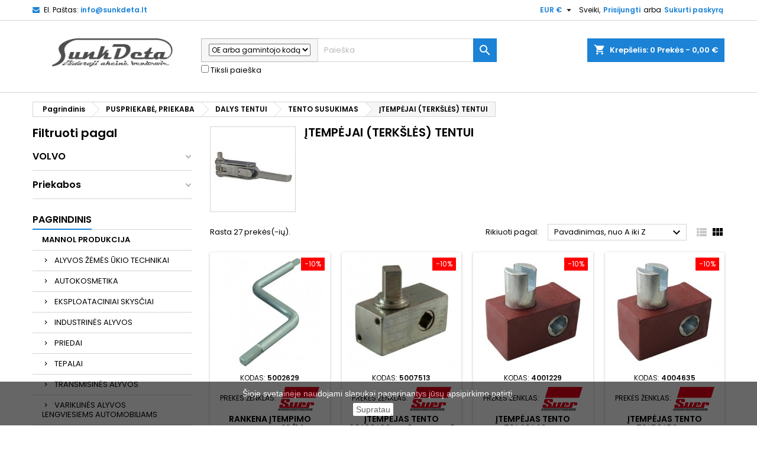

--- FILE ---
content_type: text/html; charset=utf-8
request_url: https://e.sunkdeta.lt/6838-itempejai-terksles-tentui
body_size: 125522
content:
<!doctype html>
<html lang="lt">

  <head>
    
      
  <meta charset="utf-8">


  <meta http-equiv="x-ua-compatible" content="ie=edge">



  <title>ĮTEMPĖJAI (TERKŠLĖS) TENTUI</title>
  <meta name="description" content="">
  <meta name="keywords" content="">
        <link rel="canonical" href="https://e.sunkdeta.lt/6838-itempejai-terksles-tentui">
  


  <meta name="viewport" content="width=device-width, initial-scale=1">


<link rel="icon" href="https://sunkdeta.lt/wp-content/uploads/2018/08/cropped-favicon-192x192.png" sizes="192x192">


    <link rel="stylesheet" href="https://e.sunkdeta.lt/themes/AngarTheme/assets/cache/theme-0c486d552.css" type="text/css" media="all">


<link rel="stylesheet" href="https://fonts.googleapis.com/css?family=Poppins:400,600&amp;subset=latin,latin-ext" type="text/css" media="all" />


  

  <script type="text/javascript">
        var af_ajax_path = "https:\/\/e.sunkdeta.lt\/module\/amazzingfilter\/ajax?ajax=1";
        var af_classes = {"load_font":1,"icon-filter":"icon-filter","u-times":"u-times","icon-eraser":"icon-eraser","icon-lock":"icon-lock","icon-unlock-alt":"icon-unlock-alt","icon-minus":"icon-minus","icon-plus":"icon-plus","icon-check":"icon-check","icon-save":"icon-save","js-product-miniature":"js-product-miniature","pagination":"pagination"};
        var af_id_cat = 6838;
        var af_ids = {"main":"main"};
        var af_product_count_text = "";
        var af_product_list_class = "af-product-list";
        var current_controller = "category";
        var etsSeoFo = {"currentController":"category","conf":{"removeId":false}};
        var is_17 = 1;
        var load_more = false;
        var page_link_rewrite_text = "page";
        var prestashop = {"cart":{"products":[],"totals":{"total":{"type":"total","label":"Viso","amount":0,"value":"0,00\u00a0\u20ac"},"total_including_tax":{"type":"total","label":"Viso (su PVM)","amount":0,"value":"0,00\u00a0\u20ac"},"total_excluding_tax":{"type":"total","label":"Viso (be PVM)","amount":0,"value":"0,00\u00a0\u20ac"}},"subtotals":{"products":{"type":"products","label":"Tarpin\u0117 suma","amount":0,"value":"0,00\u00a0\u20ac"},"discounts":null,"shipping":{"type":"shipping","label":"Pristatymas","amount":0,"value":"Nemokama"},"tax":{"type":"tax","label":"Su PVM","amount":0,"value":"0,00\u00a0\u20ac"}},"products_count":0,"summary_string":"0 preki\u0173","vouchers":{"allowed":0,"added":[]},"discounts":[],"minimalPurchase":0,"minimalPurchaseRequired":""},"currency":{"name":"Euras","iso_code":"EUR","iso_code_num":"978","sign":"\u20ac"},"customer":{"lastname":null,"firstname":null,"email":null,"birthday":null,"newsletter":null,"newsletter_date_add":null,"optin":null,"website":null,"company":null,"siret":null,"ape":null,"is_logged":false,"gender":{"type":null,"name":null},"addresses":[]},"language":{"name":"Lietuvi\u0173 kalba (Lithuanian)","iso_code":"lt","locale":"lt-LT","language_code":"lt-lt","is_rtl":"0","date_format_lite":"Y-m-d","date_format_full":"Y-m-d H:i:s","id":2},"page":{"title":"","canonical":"https:\/\/e.sunkdeta.lt\/6838-itempejai-terksles-tentui","meta":{"title":"\u012eTEMP\u0116JAI (TERK\u0160L\u0116S) TENTUI","description":"","keywords":"","robots":"index"},"page_name":"category","body_classes":{"lang-lt":true,"lang-rtl":false,"country-LT":true,"currency-EUR":true,"layout-left-column":true,"page-category":true,"tax-display-enabled":true,"category-id-6838":true,"category-\u012eTEMP\u0116JAI (TERK\u0160L\u0116S) TENTUI":true,"category-id-parent-6837":true,"category-depth-level-5":true},"admin_notifications":[]},"shop":{"name":"UAB Sunkdeta","logo":"\/img\/my-shop-logo-1600782439.jpg","stores_icon":"\/img\/logo_stores.png","favicon":"\/img\/favicon.ico"},"urls":{"base_url":"https:\/\/e.sunkdeta.lt\/","current_url":"https:\/\/e.sunkdeta.lt\/6838-itempejai-terksles-tentui","shop_domain_url":"https:\/\/e.sunkdeta.lt","img_ps_url":"https:\/\/e.sunkdeta.lt\/img\/","img_cat_url":"https:\/\/e.sunkdeta.lt\/img\/c\/","img_lang_url":"https:\/\/e.sunkdeta.lt\/img\/l\/","img_prod_url":"https:\/\/e.sunkdeta.lt\/img\/p\/","img_manu_url":"https:\/\/e.sunkdeta.lt\/img\/m\/","img_sup_url":"https:\/\/e.sunkdeta.lt\/img\/su\/","img_ship_url":"https:\/\/e.sunkdeta.lt\/img\/s\/","img_store_url":"https:\/\/e.sunkdeta.lt\/img\/st\/","img_col_url":"https:\/\/e.sunkdeta.lt\/img\/co\/","img_url":"https:\/\/e.sunkdeta.lt\/themes\/AngarTheme\/assets\/img\/","css_url":"https:\/\/e.sunkdeta.lt\/themes\/AngarTheme\/assets\/css\/","js_url":"https:\/\/e.sunkdeta.lt\/themes\/AngarTheme\/assets\/js\/","pic_url":"https:\/\/e.sunkdeta.lt\/upload\/","pages":{"address":"https:\/\/e.sunkdeta.lt\/adresas","addresses":"https:\/\/e.sunkdeta.lt\/adresai","authentication":"https:\/\/e.sunkdeta.lt\/prisijungimas","cart":"https:\/\/e.sunkdeta.lt\/krepselis","category":"https:\/\/e.sunkdeta.lt\/index.php?controller=category","cms":"https:\/\/e.sunkdeta.lt\/index.php?controller=cms","contact":"https:\/\/e.sunkdeta.lt\/susisiekite-su-mumis","discount":"https:\/\/e.sunkdeta.lt\/nuolaida","guest_tracking":"https:\/\/e.sunkdeta.lt\/svecio-paskyra","history":"https:\/\/e.sunkdeta.lt\/uzsakymo-istorija","identity":"https:\/\/e.sunkdeta.lt\/asmenine-informacija","index":"https:\/\/e.sunkdeta.lt\/","my_account":"https:\/\/e.sunkdeta.lt\/mano-paskyra","order_confirmation":"https:\/\/e.sunkdeta.lt\/uzsakymo-patvirtinimas","order_detail":"https:\/\/e.sunkdeta.lt\/index.php?controller=order-detail","order_follow":"https:\/\/e.sunkdeta.lt\/uzsakymo-sekimas","order":"https:\/\/e.sunkdeta.lt\/u\u017esakymas","order_return":"https:\/\/e.sunkdeta.lt\/index.php?controller=order-return","order_slip":"https:\/\/e.sunkdeta.lt\/kredito-kvitas","pagenotfound":"https:\/\/e.sunkdeta.lt\/Puslapis-nerastas","password":"https:\/\/e.sunkdeta.lt\/slaptazodzio-atkurimas","pdf_invoice":"https:\/\/e.sunkdeta.lt\/index.php?controller=pdf-invoice","pdf_order_return":"https:\/\/e.sunkdeta.lt\/index.php?controller=pdf-order-return","pdf_order_slip":"https:\/\/e.sunkdeta.lt\/index.php?controller=pdf-order-slip","prices_drop":"https:\/\/e.sunkdeta.lt\/sumazinta-kaina","product":"https:\/\/e.sunkdeta.lt\/index.php?controller=product","search":"https:\/\/e.sunkdeta.lt\/paieska","sitemap":"https:\/\/e.sunkdeta.lt\/svetain\u0117s strukt\u016bra","stores":"https:\/\/e.sunkdeta.lt\/parduotuves","supplier":"https:\/\/e.sunkdeta.lt\/tiekejai","register":"https:\/\/e.sunkdeta.lt\/prisijungimas?create_account=1","order_login":"https:\/\/e.sunkdeta.lt\/u\u017esakymas?login=1"},"alternative_langs":{"lt-lt":"https:\/\/e.sunkdeta.lt\/6838-itempejai-terksles-tentui"},"theme_assets":"\/themes\/AngarTheme\/assets\/","actions":{"logout":"https:\/\/e.sunkdeta.lt\/?mylogout="},"no_picture_image":{"bySize":{"small_default":{"url":"https:\/\/e.sunkdeta.lt\/img\/p\/lt-default-small_default.jpg","width":98,"height":98},"cart_default":{"url":"https:\/\/e.sunkdeta.lt\/img\/p\/lt-default-cart_default.jpg","width":125,"height":125},"home_default":{"url":"https:\/\/e.sunkdeta.lt\/img\/p\/lt-default-home_default.jpg","width":259,"height":259},"medium_default":{"url":"https:\/\/e.sunkdeta.lt\/img\/p\/lt-default-medium_default.jpg","width":452,"height":452},"large_default":{"url":"https:\/\/e.sunkdeta.lt\/img\/p\/lt-default-large_default.jpg","width":800,"height":800}},"small":{"url":"https:\/\/e.sunkdeta.lt\/img\/p\/lt-default-small_default.jpg","width":98,"height":98},"medium":{"url":"https:\/\/e.sunkdeta.lt\/img\/p\/lt-default-home_default.jpg","width":259,"height":259},"large":{"url":"https:\/\/e.sunkdeta.lt\/img\/p\/lt-default-large_default.jpg","width":800,"height":800},"legend":""}},"configuration":{"display_taxes_label":true,"display_prices_tax_incl":true,"is_catalog":false,"show_prices":true,"opt_in":{"partner":false},"quantity_discount":{"type":"price","label":"Kaina"},"voucher_enabled":0,"return_enabled":0},"field_required":[],"breadcrumb":{"links":[{"title":"Pagrindinis","url":"https:\/\/e.sunkdeta.lt\/"},{"title":"PUSPRIEKAB\u0116, PRIEKABA","url":"https:\/\/e.sunkdeta.lt\/6793-puspriekabe-priekaba"},{"title":"DALYS TENTUI","url":"https:\/\/e.sunkdeta.lt\/6794-dalys-tentui"},{"title":"TENTO SUSUKIMAS","url":"https:\/\/e.sunkdeta.lt\/6837-tento-susukimas"},{"title":"\u012eTEMP\u0116JAI (TERK\u0160L\u0116S) TENTUI","url":"https:\/\/e.sunkdeta.lt\/6838-itempejai-terksles-tentui"}],"count":5},"link":{"protocol_link":"https:\/\/","protocol_content":"https:\/\/"},"time":1769460769,"static_token":"a6ebccde00197d1832ab3c2366e5f5df","token":"14a79aef519c4103ee4e85ad49e4b5d3"};
        var psemailsubscription_subscription = "https:\/\/e.sunkdeta.lt\/module\/ps_emailsubscription\/subscription";
        var show_load_more_btn = true;
      </script>
<script>
    $(document).on('change', '.js-cart-line-product-quantity', function() {
        setTimeout(function() {
            $('.checkout.cart-detailed-actions a').addClass('disabled')
            location.reload()
        }, 200)
    })
</script>
<script type="text/javascript">

        $(document).on('keyup', '#search_widget .ui-autocomplete-input', function() {
            var val = $(this).val()
            /*if($.isNumeric(val[0]) && $.isNumeric(val[1])) {
                val = val.split(' ').join('');
                    $(this).val(val)
               
            } else {
                
            }
            if(val[2] == ' ') {
                 val = val.split(' ').join('');
                    $(this).val(val)
            }
            if(val[3] == ' ') {
                 val = val.split(' ').join('');
                    $(this).val(val)
            }
            if(val.indexOf('-') != -1) {
                 val = val.split('-').join('');
                    $(this).val(val)
            }
            if(val.indexOf('.') != -1) {
                 val = val.split('.').join('');
                    $(this).val(val)
            }*/
        })
    </script>
    <!-- Load Facebook SDK for JavaScript -->
  <!-- Load Facebook SDK for JavaScript -->
  <!-- Load Facebook SDK for JavaScript -->
  <!-- Load Facebook SDK for JavaScript -->
<div id="fb-root"></div>
<script>
window.fbAsyncInit = function() {
  FB.init({
    xfbml            : true,
    version          : 'v9.0'
  });
};

(function(d, s, id) {
  var js, fjs = d.getElementsByTagName(s)[0];
  if (d.getElementById(id)) return;
  js = d.createElement(s); js.id = id;
  js.src = 'https://connect.facebook.net/en_US/sdk/xfbml.customerchat.js';
  fjs.parentNode.insertBefore(js, fjs);
}(document, 'script', 'facebook-jssdk'));</script>

<!-- Your Chat Plugin code -->
<div class="fb-customerchat"
  attribution=install_email
  page_id="534202849960078"
  theme_color="#1b82d6"
    logged_in_greeting="Sveiki, Kuo galime pad&#x117;ti?"
    logged_out_greeting="Sveiki, Kuo galime pad&#x117;ti?">
</div>
  
  <!-- Google tag (gtag.js) -->
<script async src="https://www.googletagmanager.com/gtag/js?id=G-1C38NBJT1D"></script>
<script>
  window.dataLayer = window.dataLayer || [];
  function gtag(){dataLayer.push(arguments);}
  gtag('js', new Date());

  gtag('config', 'G-1C38NBJT1D');
</script>




  
    <script>
        var prefix = '';
        var sufix = '';

        function getURLParameter(url, name) {
            return (RegExp(name + '=' + '(.+?)(&|$)').exec(url)||[,null])[1];
        }

        !function(f,b,e,v,n,t,s){if(f.fbq)return;n=f.fbq=function(){n.callMethod?
        n.callMethod.apply(n,arguments):n.queue.push(arguments)};if(!f._fbq)f._fbq=n;
        n.push=n;n.loaded=!0;n.version='2.0';n.queue=[];t=b.createElement(e);t.async=!0;
        t.src=v;s=b.getElementsByTagName(e)[0];s.parentNode.insertBefore(t,s)}(window,
        document,'script','https://connect.facebook.net/en_US/fbevents.js');
        
                    fbq('init', '3183139988626374');
        
                    fbq('track', "PageView");
        
                            
        
                            
                                                        
        
                        
                                                
            function reinitaddtocart() {
                                                                }
            document.addEventListener("DOMContentLoaded", function(event) {
                reinitaddtocart();
            });
        
        
    </script>

<style type="text/css">@media(max-width:767px){#amazzing_filter{position:fixed;opacity:0;}}</style>          <meta property="og:url" content="https://e.sunkdeta.lt/6838-itempejai-terksles-tentui" />
      <meta property="og:title" content="ĮTEMPĖJAI (TERKŠLĖS) TENTUI" />
      <meta property="og:description" content="" />
      <meta property="og:image" content="https://e.sunkdeta.lt/c/6838-category_default/itempejai-terksles-tentui.jpg" />
      <meta property="og:type" content="article" />
                      <meta name="twitter:title" content="ĮTEMPĖJAI (TERKŠLĖS) TENTUI">
      <meta name="twitter:description" content="">
      <meta name="twitter:image" content="https://e.sunkdeta.lt/c/6838-category_default/itempejai-terksles-tentui.jpg">
      <meta name="twitter:card" content="summary_large_image">
                                                            
  <script type='application/ld+json' class='ets-seo-schema-graph--main'>
    {"@context":"https://schema.org","@graph":[{"@type":"WebSite","@id":"https://e.sunkdeta.lt/#website","url":"https://e.sunkdeta.lt/","name":"UAB Sunkdeta","potentialAction":{"@type":"SearchAction","target":"https://e.sunkdeta.lt/search?s={search_term_string}","query-input":"required name=search_term_string"}},{"@type":"BreadcrumbList","@id":"https://e.sunkdeta.lt/#breadcrumb","itemListElement":[{"@type":"ListItem","position":1,"item":{"@type":"WebPage","name":"Home","@id":"https://e.sunkdeta.lt/","url":"https://e.sunkdeta.lt/"}},{"@type":"ListItem","position":2,"item":{"@type":"WebPage","name":"\u012eTEMP\u0116JAI (TERK\u0160L\u0116S) TENTUI","@id":"https://e.sunkdeta.lt/6838-itempejai-terksles-tentui","url":"https://e.sunkdeta.lt/6838-itempejai-terksles-tentui"}}]}]}
</script>

<style>
body {
background-color: #ffffff;
font-family: "Poppins", Arial, Helvetica, sans-serif;
}

.products .product-miniature .product-title {
height: 32px;
}

.products .product-miniature .product-title a {
font-size: 14px;
line-height: 16px;
}

#content-wrapper .products .product-miniature .product-desc {
height: 36px;
}

@media (min-width: 991px) {
#home_categories ul li .cat-container {
min-height: 0px;
}
}

@media (min-width: 768px) {
a#_desktop_logo {
padding-top: 22px;
padding-bottom: 0px;
}
}

nav.header-nav {
background: #ffffff;
}

nav.header-nav,
.header_sep2 #contact-link span.shop-phone,
.header_sep2 #contact-link span.shop-phone.shop-tel,
.header_sep2 #contact-link span.shop-phone:last-child,
.header_sep2 .lang_currency_top,
.header_sep2 .lang_currency_top:last-child,
.header_sep2 #_desktop_currency_selector,
.header_sep2 #_desktop_language_selector,
.header_sep2 #_desktop_user_info {
border-color: #d6d4d4;
}

#contact-link,
#contact-link a,
.lang_currency_top span.lang_currency_text,
.lang_currency_top .dropdown i.expand-more,
nav.header-nav .user-info span,
nav.header-nav .user-info a.logout,
#languages-block-top div.current,
nav.header-nav a{
color: #000000;
}

#contact-link span.shop-phone strong,
#contact-link span.shop-phone strong a,
.lang_currency_top span.expand-more,
nav.header-nav .user-info a.account {
color: #1b82d6;
}

#contact-link span.shop-phone i {
color: #1b82d6;
}

.header-top {
background: #ffffff;
}

div#search_widget form button[type=submit] {
background: #1b82d6;
color: #ffffff;
}

div#search_widget form button[type=submit]:hover {
background: #1b82d6;
color: #ffffff;
}


#header div#_desktop_cart .blockcart .header {
background: #1b82d6;
}

#header div#_desktop_cart .blockcart .header a.cart_link {
color: #ffffff;
}


#homepage-slider .bx-wrapper .bx-pager.bx-default-pager a:hover,
#homepage-slider .bx-wrapper .bx-pager.bx-default-pager a.active{
background: #1b82d6;
}

div#rwd_menu {
background: #1b1a1b;
}

div#rwd_menu,
div#rwd_menu a {
color: #ffffff;
}

div#rwd_menu,
div#rwd_menu .rwd_menu_item,
div#rwd_menu .rwd_menu_item:first-child {
border-color: #363636;
}

div#rwd_menu .rwd_menu_item:hover,
div#rwd_menu .rwd_menu_item:focus,
div#rwd_menu .rwd_menu_item a:hover,
div#rwd_menu .rwd_menu_item a:focus {
color: #ffffff;
background: #1b82d6;
}

#mobile_top_menu_wrapper2 .top-menu li a:hover,
.rwd_menu_open ul.user_info li a:hover {
background: #1b82d6;
color: #ffffff;
}

#_desktop_top_menu{
background: #1b1a1b;
}

#_desktop_top_menu,
#_desktop_top_menu > ul > li,
.menu_sep1 #_desktop_top_menu > ul > li,
.menu_sep1 #_desktop_top_menu > ul > li:last-child,
.menu_sep2 #_desktop_top_menu,
.menu_sep2 #_desktop_top_menu > ul > li,
.menu_sep2 #_desktop_top_menu > ul > li:last-child,
.menu_sep3 #_desktop_top_menu,
.menu_sep4 #_desktop_top_menu,
.menu_sep5 #_desktop_top_menu,
.menu_sep6 #_desktop_top_menu {
border-color: #363636;
}

#_desktop_top_menu > ul > li > a {
color: #ffffff;
}

#_desktop_top_menu > ul > li:hover > a {
color: #ffffff;
background: #1b82d6;
}

.submenu1 #_desktop_top_menu .popover.sub-menu ul.top-menu li a:hover {
background: #1b82d6;
color: #ffffff;
}

#home_categories .homecat_title span {
border-color: #1b82d6;
}

#home_categories ul li .homecat_name span {
background: #1b82d6;
}

#home_categories ul li a.view_more {
background: #1b82d6;
color: #ffffff;
border-color: #1b82d6;
}

#home_categories ul li a.view_more:hover {
background: #1b1a1b;
color: #ffffff;
border-color: #1b1a1b;
}

.columns .text-uppercase a,
.columns .text-uppercase span,
.columns div#_desktop_cart .cart_index_title a,
#home_man_product .catprod_title a span {
border-color: #1b82d6;
}

#index .tabs ul.nav-tabs li.nav-item a.active,
#index .tabs ul.nav-tabs li.nav-item a:hover,
.index_title a,
.index_title span {
border-color: #1b82d6;
}

a.product-flags-plist span.product-flag.new,
#home_cat_product a.product-flags-plist span.product-flag.new,
#product #content .product-flags li,
#product #content .product-flags .product-flag.new {
background: #1b82d6;
}

.products .product-miniature .product-title a,
#home_cat_product ul li .right-block .name_block a {
color: #000000;
}

.products .product-miniature span.price,
#home_cat_product ul li .product-price-and-shipping .price,
.ui-widget .search_right span.search_price {
color: #ff5722;
}

.button-container .add-to-cart:hover,
#subcart .cart-buttons .viewcart:hover {
background: #282828;
color: #ffffff;
border-color: #282828;
}

.button-container .add-to-cart,
.button-container .add-to-cart:disabled,
#subcart .cart-buttons .viewcart {
background: #1b82d6;
color: #ffffff;
border-color: #1b82d6;
}

#home_cat_product .catprod_title span {
border-color: #1b82d6;
}

#home_man .man_title span {
border-color: #1b82d6;
}

div#angarinfo_block .icon_cms {
color: #1b82d6;
}

.footer-container {
background: #1b1a1b;
}

.footer-container,
.footer-container .h3,
.footer-container .links .title,
.row.social_footer {
border-color: #363636;
}

.footer-container .h3 span,
.footer-container .h3 a,
.footer-container .links .title span.h3,
.footer-container .links .title a.h3 {
border-color: #1b82d6;
}

.footer-container,
.footer-container .h3,
.footer-container .links .title .h3,
.footer-container a,
.footer-container li a,
.footer-container .links ul>li a {
color: #ffffff;
}

.block_newsletter .btn-newsletter {
background: #1b82d6;
color: #ffffff;
}

.block_newsletter .btn-newsletter:hover {
background: #1b82d6;
color: #ffffff;
}

.footer-container .bottom-footer {
background: #1b1a1b;
border-color: #363636;
color: #ffffff;
}

.product-prices .current-price span.price {
color: #ff5722;
}

.product-add-to-cart button.btn.add-to-cart:hover {
background: #282828;
color: #ffffff;
border-color: #282828;
}

.product-add-to-cart button.btn.add-to-cart,
.product-add-to-cart button.btn.add-to-cart:disabled {
background: #1b82d6;
color: #ffffff;
border-color: #1b82d6;
}

#product .tabs ul.nav-tabs li.nav-item a.active,
#product .tabs ul.nav-tabs li.nav-item a:hover,
#product .index_title span,
.page-product-heading span,
body #product-comments-list-header .comments-nb {
border-color: #1b82d6;
}

.btn-primary:hover {
background: #3aa04c;
color: #ffffff;
border-color: #196f28;
}

.btn-primary,
.btn-primary.disabled,
.btn-primary:disabled,
.btn-primary.disabled:hover {
background: #43b754;
color: #ffffff;
border-color: #399a49;
}

.btn-secondary:hover {
background: #eeeeee;
color: #000000;
border-color: #d8d8d8;
}

.btn-secondary,
.btn-secondary.disabled,
.btn-secondary:disabled,
.btn-secondary.disabled:hover {
background: #f6f6f6;
color: #000000;
border-color: #d8d8d8;
}

.form-control:focus, .input-group.focus {
border-color: #dbdbdb;;
outline-color: #dbdbdb;;
}

body .pagination .page-list .current a,
body .pagination .page-list a:hover,
body .pagination .page-list .current a.disabled,
body .pagination .page-list .current a.disabled:hover {
color: #1b82d6;
}

.page-my-account #content .links a:hover i {
color: #1b82d6;
}

#scroll_top {
background: #1b82d6;
color: #ffffff;
}

#scroll_top:hover,
#scroll_top:focus {
background: #1b1a1b;
color: #ffffff;
}

</style><meta name="verify-paysera" content="42ed3c8ca37d8a7b1105e6e70fb74d0e">



    
  </head>

  <body id="category" class="lang-lt country-lt currency-eur layout-left-column page-category tax-display-enabled category-id-6838 category-ItempEjai-terkSlEs-tentui category-id-parent-6837 category-depth-level-5  ps_175
	no_bg #ffffff bg_attatchment_fixed bg_position_tl bg_repeat_xy bg_size_initial slider_position_column slider_controls_black banners_top2 banners_top_tablets2 banners_top_phones1 banners_bottom2 banners_bottom_tablets2 banners_bottom_phones1 submenu1 pl_1col_qty_5 pl_2col_qty_4 pl_3col_qty_3 pl_1col_qty_bigtablets_4 pl_2col_qty_bigtablets_3 pl_3col_qty_bigtablets_2 pl_1col_qty_tablets_3 pl_1col_qty_phones_1 home_tabs1 pl_border_type2 32 14 16 pl_button_icon_no pl_button_qty2 pl_desc_no pl_reviews_no pl_availability_no product_layout2 hide_reference_no hide_reassurance_yes product_tabs1 order_gender_hide order_birthday_hide inner_bg menu_sep1 header_sep1 slider_boxed feat_cat_style2 feat_cat4 feat_cat_bigtablets2 feat_cat_tablets2 feat_cat_phones0 all_products_yes pl_colors_yes newsletter_info_yes stickycart_yes stickymenu_yes homeicon_no pl_man_no product_hide_man_no cart_style1 pl_ref_yes header_style1 mainfont_Poppins bg_white standard_carusele not_logged ">

    
      
    

    <main>
      
              

      <header id="header">
        
          


  <div class="header-banner">
    
  </div>



  <nav class="header-nav">
    <div class="container">
      <div class="row">
          <div class="col-md-12 col-xs-12">
            <div id="_desktop_contact_link">
  <div id="contact-link">

	
			<span class="shop-phone contact_link">
			<a href="https://e.sunkdeta.lt/susisiekite-su-mumis">Kontaktas</a>
		</span>
	
			<span class="shop-phone shop-email">
			<i class="fa fa-envelope"></i>
			<span class="shop-phone_text">El. Paštas:</span>
			<strong><a href="&#109;&#97;&#105;&#108;&#116;&#111;&#58;%69%6e%66%6f@%73%75%6e%6b%64%65%74%61.%6c%74" >&#x69;&#x6e;&#x66;&#x6f;&#x40;&#x73;&#x75;&#x6e;&#x6b;&#x64;&#x65;&#x74;&#x61;&#x2e;&#x6c;&#x74;</a></strong>
		</span>
	
  </div>
</div>


            <div id="_desktop_user_info">
  <div class="user-info">


	<ul class="user_info hidden-md-up">

		
			<li><a href="https://e.sunkdeta.lt/mano-paskyra" title="Prisijungti prie savo paskyros" rel="nofollow">Prisijungti</a></li>
			<li><a href="https://e.sunkdeta.lt/prisijungimas?create_account=1" title="Prisijungti prie savo paskyros" rel="nofollow">Sukurti paskyrą</a></li>

		
	</ul>


	<div class="hidden-sm-down">
		<span class="welcome">Sveiki,</span>
					<a class="account" href="https://e.sunkdeta.lt/mano-paskyra" title="Prisijungti prie savo paskyros" rel="nofollow">Prisijungti</a>

			<span class="or">arba</span>

			<a class="account" href="https://e.sunkdeta.lt/prisijungimas?create_account=1" title="Prisijungti prie savo paskyros" rel="nofollow">Sukurti paskyrą</a>
			</div>


  </div>
</div><div id="_desktop_currency_selector" class="lang_currency_top">
  <div class="currency-selector dropdown js-dropdown">
	<button data-target="#" data-toggle="dropdown" class="hidden-sm-down2 btn-unstyle" aria-haspopup="true" aria-expanded="false" aria-label="Valiuta išsiskleidžiančiame sąraše">
	  <span class="expand-more _gray-darker">EUR €</span>
	  <i class="material-icons expand-more">&#xE5C5;</i>
	</button>
	<ul class="dropdown-menu hidden-sm-down2" aria-labelledby="currency-selector-label">
	  		<li  class="current" >
		  <a title="Euras" rel="nofollow" href="https://e.sunkdeta.lt/6838-itempejai-terksles-tentui?SubmitCurrency=1&amp;id_currency=2" class="dropdown-item">EUR €</a>
		</li>
	  	</ul>
  </div>
</div>

          </div>
      </div>
    </div>
  </nav>



  <div class="header-top">
    <div class="container">
	  <div class="row">
		<a href="https://e.sunkdeta.lt/" class="col-md-3 hidden-sm-down2" id="_desktop_logo">
			<img class="logo img-responsive" src="/img/my-shop-logo-1600782439.jpg" alt="UAB Sunkdeta">
		</a>
		
<div id="_desktop_cart">

	<div class="cart_top">

		<div class="blockcart cart-preview inactive" data-refresh-url="//e.sunkdeta.lt/module/ps_shoppingcart/ajax">
			<div class="header">
			
				<div class="cart_index_title">
					<a class="cart_link" rel="nofollow" href="//e.sunkdeta.lt/krepselis?action=show">
						<i class="material-icons shopping-cart">shopping_cart</i>
						<span class="hidden-sm-down cart_title">Krepšelis:</span>
						<span class="cart-products-count">
							0<span> Prekės - 0,00 €</span>
						</span>
					</a>
				</div>


				<div id="subcart">

					<ul class="cart_products">

											<li>Jūsų krepšelyje nėra prekių</li>
					
										</ul>

					<ul class="cart-subtotals">

				
						<li>
							<span class="text">Pristatymas</span>
							<span class="value">Nemokama</span>
							<span class="clearfix"></span>
						</li>

						<li>
							<span class="text">Viso</span>
							<span class="value">0,00 €</span>
							<span class="clearfix"></span>
						</li>

					</ul>

					<div class="cart-buttons">
						<a class="btn btn-primary viewcart" href="//e.sunkdeta.lt/krepselis?action=show">Pirkti <i class="material-icons">&#xE315;</i></a>
											</div>

				</div>

			</div>
		</div>

	</div>

</div>


<!-- Block search module TOP -->
<div id="_desktop_search_widget" class="col-lg-5 col-md-5 col-sm-12 search-widget hidden-sm-down ">
	<div id="search_widget" data-search-controller-url="//e.sunkdeta.lt/paieska">
		<form method="get" action="//e.sunkdeta.lt/paieska">
			<input type="hidden" name="controller" value="search">
			
			
			
		            
		           
   

	            
			<div class="input-group">
			    <div class="input-group-addon" style="width: 30%; font-size: 12px; height: 40px !important; line-heigth: 12px;" >
			    <select class=" search_by" name="search_by">
		                <option  value="oe">OE arba gamintojo kodą</option>
		                <option  value="code">Prekės kodą</option>
		                <option  value="name">Pavadinimą</option>
		            </select>
			</div>
			<input type="text" name="s" value="" placeholder="Paieška" aria-label="Paieška">
			
			</div>
			<label style="margin-top: 5px;">
             <input type="checkbox"  name="strict_search" value="1"> Tiksli paieška 
          </label>
			<button type="submit">
				<i class="material-icons search">&#xE8B6;</i>
				<span class="hidden-xl-down">Paieška</span>
			</button>
			
		</form>
	</div>
</div>
<!-- /Block search module TOP -->

		<div class="clearfix"></div>
	  </div>
    </div>

	<div id="rwd_menu" class="hidden-md-up">
		<div class="container">
			<div id="menu-icon2" class="rwd_menu_item"><i class="material-icons d-inline">&#xE5D2;</i></div>
			<div id="search-icon" class="rwd_menu_item"><i class="material-icons search">&#xE8B6;</i></div>
			<div id="user-icon" class="rwd_menu_item"><i class="material-icons logged">&#xE7FF;</i></div>
			<div id="_mobile_cart" class="rwd_menu_item"></div>
		</div>
		<div class="clearfix"></div>
	</div>

	<div class="container">
		<div id="mobile_top_menu_wrapper2" class="rwd_menu_open hidden-md-up" style="display:none;">
			<div class="js-top-menu mobile" id="_mobile_top_menu"></div>
		</div>

		<div id="mobile_search_wrapper" class="rwd_menu_open hidden-md-up" style="display:none;">
			<div id="_mobile_search_widget"></div>
		</div>

		<div id="mobile_user_wrapper" class="rwd_menu_open hidden-md-up" style="display:none;">
			<div id="_mobile_user_info"></div>
		</div>
	</div>
  </div>
  

<div class="menu js-top-menu position-static hidden-sm-down" id="_desktop_top_menu">
    
          <ul class="top-menu container" id="top-menu" data-depth="0">

					<li class="home_icon"><a href="https://e.sunkdeta.lt/"><i class="icon-home"></i><span>Pagrindinis</span></a></li>
		
                    <li class="category" id="category-7750">
                          <a
                class="dropdown-item sf-with-ul"
                href="https://e.sunkdeta.lt/7750-mannol-produkcija" data-depth="0"
                              >
                                                                      <span class="float-xs-right hidden-md-up">
                    <span data-target="#top_sub_menu_9407" data-toggle="collapse" class="navbar-toggler collapse-icons">
                      <i class="material-icons add">&#xE313;</i>
                      <i class="material-icons remove">&#xE316;</i>
                    </span>
                  </span>
                                MANNOL PRODUKCIJA
              </a>
                            <div  class="popover sub-menu js-sub-menu collapse" id="top_sub_menu_9407">
                
          <ul class="top-menu container"  data-depth="1">

		
                    <li class="category" id="category-7763">
                          <a
                class="dropdown-item dropdown-submenu sf-with-ul"
                href="https://e.sunkdeta.lt/7763-alyvos-zemes-ukio-technikai" data-depth="1"
                              >
                                                                      <span class="float-xs-right hidden-md-up">
                    <span data-target="#top_sub_menu_10970" data-toggle="collapse" class="navbar-toggler collapse-icons">
                      <i class="material-icons add">&#xE313;</i>
                      <i class="material-icons remove">&#xE316;</i>
                    </span>
                  </span>
                                ALYVOS ŽĖMĖS ŪKIO TECHNIKAI
              </a>
                            <div  class="collapse" id="top_sub_menu_10970">
                
          <ul class="top-menu container"  data-depth="2">

		
                    <li class="category" id="category-7764">
                          <a
                class="dropdown-item"
                href="https://e.sunkdeta.lt/7764-transmisines-hidraulines-alyvos" data-depth="2"
                              >
                                TRANSMISINĖS-HIDRAULINĖS ALYVOS
              </a>
                          </li>
                    <li class="category" id="category-7766">
                          <a
                class="dropdown-item"
                href="https://e.sunkdeta.lt/7766-traktoriu-variklines-alyvos" data-depth="2"
                              >
                                TRAKTORIŲ VARIKLINĖS ALYVOS
              </a>
                          </li>
              </ul>
    
              </div>
                          </li>
                    <li class="category" id="category-7771">
                          <a
                class="dropdown-item dropdown-submenu sf-with-ul"
                href="https://e.sunkdeta.lt/7771-autokosmetika" data-depth="1"
                              >
                                                                      <span class="float-xs-right hidden-md-up">
                    <span data-target="#top_sub_menu_61539" data-toggle="collapse" class="navbar-toggler collapse-icons">
                      <i class="material-icons add">&#xE313;</i>
                      <i class="material-icons remove">&#xE316;</i>
                    </span>
                  </span>
                                AUTOKOSMETIKA
              </a>
                            <div  class="collapse" id="top_sub_menu_61539">
                
          <ul class="top-menu container"  data-depth="2">

		
                    <li class="category" id="category-7772">
                          <a
                class="dropdown-item"
                href="https://e.sunkdeta.lt/7772-autokosmetika-salonui" data-depth="2"
                              >
                                AUTOKOSMETIKA SALONUI
              </a>
                          </li>
                    <li class="category" id="category-7774">
                          <a
                class="dropdown-item"
                href="https://e.sunkdeta.lt/7774-techniniai-aerozoliai" data-depth="2"
                              >
                                TECHNINIAI AEROZOLIAI
              </a>
                          </li>
                    <li class="category" id="category-7780">
                          <a
                class="dropdown-item"
                href="https://e.sunkdeta.lt/7780-autokosmetika-isorei" data-depth="2"
                              >
                                AUTOKOSMETIKA IŠOREI
              </a>
                          </li>
                    <li class="category" id="category-7787">
                          <a
                class="dropdown-item"
                href="https://e.sunkdeta.lt/7787-klijai-sandarinimas" data-depth="2"
                              >
                                KLIJAI, SANDARINIMAS
              </a>
                          </li>
                    <li class="category" id="category-7789">
                          <a
                class="dropdown-item"
                href="https://e.sunkdeta.lt/7789-higienos-prekes" data-depth="2"
                              >
                                HIGIENOS PREKĖS
              </a>
                          </li>
              </ul>
    
              </div>
                          </li>
                    <li class="category" id="category-7767">
                          <a
                class="dropdown-item dropdown-submenu sf-with-ul"
                href="https://e.sunkdeta.lt/7767-eksploataciniai-skysciai" data-depth="1"
                              >
                                                                      <span class="float-xs-right hidden-md-up">
                    <span data-target="#top_sub_menu_68208" data-toggle="collapse" class="navbar-toggler collapse-icons">
                      <i class="material-icons add">&#xE313;</i>
                      <i class="material-icons remove">&#xE316;</i>
                    </span>
                  </span>
                                EKSPLOATACINIAI SKYSČIAI
              </a>
                            <div  class="collapse" id="top_sub_menu_68208">
                
          <ul class="top-menu container"  data-depth="2">

		
                    <li class="category" id="category-7768">
                          <a
                class="dropdown-item"
                href="https://e.sunkdeta.lt/7768-hidrauliniai-skysciai" data-depth="2"
                              >
                                HIDRAULINIAI SKYSČIAI
              </a>
                          </li>
                    <li class="category" id="category-7775">
                          <a
                class="dropdown-item"
                href="https://e.sunkdeta.lt/7775-stabdziu-skysciai" data-depth="2"
                              >
                                STABDŽIŲ SKYSČIAI
              </a>
                          </li>
                    <li class="category" id="category-7781">
                          <a
                class="dropdown-item"
                href="https://e.sunkdeta.lt/7781-ausinimo-sistemos-skysciai" data-depth="2"
                              >
                                AUŠINIMO SISTEMOS SKYSČIAI
              </a>
                          </li>
                    <li class="category" id="category-7813">
                          <a
                class="dropdown-item"
                href="https://e.sunkdeta.lt/7813-adblue" data-depth="2"
                              >
                                AdBlue
              </a>
                          </li>
              </ul>
    
              </div>
                          </li>
                    <li class="category" id="category-7760">
                          <a
                class="dropdown-item dropdown-submenu sf-with-ul"
                href="https://e.sunkdeta.lt/7760-industrines-alyvos" data-depth="1"
                              >
                                                                      <span class="float-xs-right hidden-md-up">
                    <span data-target="#top_sub_menu_53054" data-toggle="collapse" class="navbar-toggler collapse-icons">
                      <i class="material-icons add">&#xE313;</i>
                      <i class="material-icons remove">&#xE316;</i>
                    </span>
                  </span>
                                INDUSTRINĖS ALYVOS
              </a>
                            <div  class="collapse" id="top_sub_menu_53054">
                
          <ul class="top-menu container"  data-depth="2">

		
                    <li class="category" id="category-7761">
                          <a
                class="dropdown-item"
                href="https://e.sunkdeta.lt/7761-hidraulines-alyvos" data-depth="2"
                              >
                                HIDRAULINĖS ALYVOS
              </a>
                          </li>
                    <li class="category" id="category-7762">
                          <a
                class="dropdown-item"
                href="https://e.sunkdeta.lt/7762-kompresorines-alyvos" data-depth="2"
                              >
                                KOMPRESORINĖS ALYVOS
              </a>
                          </li>
              </ul>
    
              </div>
                          </li>
                    <li class="category" id="category-7769">
                          <a
                class="dropdown-item dropdown-submenu sf-with-ul"
                href="https://e.sunkdeta.lt/7769-priedai" data-depth="1"
                              >
                                                                      <span class="float-xs-right hidden-md-up">
                    <span data-target="#top_sub_menu_5928" data-toggle="collapse" class="navbar-toggler collapse-icons">
                      <i class="material-icons add">&#xE313;</i>
                      <i class="material-icons remove">&#xE316;</i>
                    </span>
                  </span>
                                PRIEDAI
              </a>
                            <div  class="collapse" id="top_sub_menu_5928">
                
          <ul class="top-menu container"  data-depth="2">

		
                    <li class="category" id="category-7770">
                          <a
                class="dropdown-item"
                href="https://e.sunkdeta.lt/7770-priedai-ausinimo-sistemai" data-depth="2"
                              >
                                PRIEDAI AUŠINIMO SISTEMAI
              </a>
                          </li>
                    <li class="category" id="category-7788">
                          <a
                class="dropdown-item"
                href="https://e.sunkdeta.lt/7788-kuro-priedai" data-depth="2"
                              >
                                KURO PRIEDAI
              </a>
                          </li>
                    <li class="category" id="category-7791">
                          <a
                class="dropdown-item"
                href="https://e.sunkdeta.lt/7791-tepalo-ir-transmisijos-priedai" data-depth="2"
                              >
                                TEPALO IR TRANSMISIJOS PRIEDAI
              </a>
                          </li>
              </ul>
    
              </div>
                          </li>
                    <li class="category" id="category-7765">
                          <a
                class="dropdown-item dropdown-submenu"
                href="https://e.sunkdeta.lt/7765-tepalai" data-depth="1"
                              >
                                TEPALAI
              </a>
                          </li>
                    <li class="category" id="category-7757">
                          <a
                class="dropdown-item dropdown-submenu sf-with-ul"
                href="https://e.sunkdeta.lt/7757-transmisines-alyvos" data-depth="1"
                              >
                                                                      <span class="float-xs-right hidden-md-up">
                    <span data-target="#top_sub_menu_68754" data-toggle="collapse" class="navbar-toggler collapse-icons">
                      <i class="material-icons add">&#xE313;</i>
                      <i class="material-icons remove">&#xE316;</i>
                    </span>
                  </span>
                                TRANSMISINĖS ALYVOS
              </a>
                            <div  class="collapse" id="top_sub_menu_68754">
                
          <ul class="top-menu container"  data-depth="2">

		
                    <li class="category" id="category-7758">
                          <a
                class="dropdown-item"
                href="https://e.sunkdeta.lt/7758-automatiniu-greiciu-deziu-alyvos" data-depth="2"
                              >
                                AUTOMATINIŲ GREIČIŲ DEŽIŲ ALYVOS
              </a>
                          </li>
                    <li class="category" id="category-7759">
                          <a
                class="dropdown-item"
                href="https://e.sunkdeta.lt/7759-pavaru-alyvos" data-depth="2"
                              >
                                PAVARŲ ALYVOS
              </a>
                          </li>
              </ul>
    
              </div>
                          </li>
                    <li class="category" id="category-7751">
                          <a
                class="dropdown-item dropdown-submenu sf-with-ul"
                href="https://e.sunkdeta.lt/7751-variklines-alyvos-lengviesiems-automobiliams" data-depth="1"
                              >
                                                                      <span class="float-xs-right hidden-md-up">
                    <span data-target="#top_sub_menu_48610" data-toggle="collapse" class="navbar-toggler collapse-icons">
                      <i class="material-icons add">&#xE313;</i>
                      <i class="material-icons remove">&#xE316;</i>
                    </span>
                  </span>
                                VARIKLINĖS ALYVOS LENGVIESIEMS AUTOMOBILIAMS
              </a>
                            <div  class="collapse" id="top_sub_menu_48610">
                
          <ul class="top-menu container"  data-depth="2">

		
                    <li class="category" id="category-7752">
                          <a
                class="dropdown-item"
                href="https://e.sunkdeta.lt/7752-sintetines-variklines-alyvos" data-depth="2"
                              >
                                SINTETINĖS VARIKLINĖS ALYVOS
              </a>
                          </li>
                    <li class="category" id="category-7753">
                          <a
                class="dropdown-item"
                href="https://e.sunkdeta.lt/7753-pusiau-sintetines-variklines-alyvos" data-depth="2"
                              >
                                PUSIAU SINTETINĖS VARIKLINĖS ALYVOS
              </a>
                          </li>
                    <li class="category" id="category-7782">
                          <a
                class="dropdown-item"
                href="https://e.sunkdeta.lt/7782-mineralines-alyvos" data-depth="2"
                              >
                                MINERALINĖS ALYVOS
              </a>
                          </li>
              </ul>
    
              </div>
                          </li>
                    <li class="category" id="category-7754">
                          <a
                class="dropdown-item dropdown-submenu sf-with-ul"
                href="https://e.sunkdeta.lt/7754-variklines-alyvos-sunkvezimiams" data-depth="1"
                              >
                                                                      <span class="float-xs-right hidden-md-up">
                    <span data-target="#top_sub_menu_27179" data-toggle="collapse" class="navbar-toggler collapse-icons">
                      <i class="material-icons add">&#xE313;</i>
                      <i class="material-icons remove">&#xE316;</i>
                    </span>
                  </span>
                                VARIKLINĖS ALYVOS SUNKVEŽIMIAMS
              </a>
                            <div  class="collapse" id="top_sub_menu_27179">
                
          <ul class="top-menu container"  data-depth="2">

		
                    <li class="category" id="category-7755">
                          <a
                class="dropdown-item"
                href="https://e.sunkdeta.lt/7755-pusiau-sintetines-alyvos" data-depth="2"
                              >
                                PUSIAU SINTETINĖS ALYVOS
              </a>
                          </li>
                    <li class="category" id="category-7756">
                          <a
                class="dropdown-item"
                href="https://e.sunkdeta.lt/7756-sintetines-alyvos" data-depth="2"
                              >
                                SINTETINĖS ALYVOS
              </a>
                          </li>
                    <li class="category" id="category-7783">
                          <a
                class="dropdown-item"
                href="https://e.sunkdeta.lt/7783-mineralines-alyvos" data-depth="2"
                              >
                                MINERALINĖS ALYVOS
              </a>
                          </li>
              </ul>
    
              </div>
                          </li>
                    <li class="category" id="category-7777">
                          <a
                class="dropdown-item dropdown-submenu"
                href="https://e.sunkdeta.lt/7777-alyvos-motociklams" data-depth="1"
                              >
                                ALYVOS MOTOCIKLAMS
              </a>
                          </li>
                    <li class="category" id="category-7792">
                          <a
                class="dropdown-item dropdown-submenu"
                href="https://e.sunkdeta.lt/7792-alyvos-laivams" data-depth="1"
                              >
                                ALYVOS LAIVAMS
              </a>
                          </li>
              </ul>
    
              </div>
                          </li>
                    <li class="category" id="category-7053">
                          <a
                class="dropdown-item sf-with-ul"
                href="https://e.sunkdeta.lt/7053-adblue-sistema" data-depth="0"
                              >
                                                                      <span class="float-xs-right hidden-md-up">
                    <span data-target="#top_sub_menu_58353" data-toggle="collapse" class="navbar-toggler collapse-icons">
                      <i class="material-icons add">&#xE313;</i>
                      <i class="material-icons remove">&#xE316;</i>
                    </span>
                  </span>
                                ADBLUE SISTEMA
              </a>
                            <div  class="popover sub-menu js-sub-menu collapse" id="top_sub_menu_58353">
                
          <ul class="top-menu container"  data-depth="1">

		
                    <li class="category" id="category-7054">
                          <a
                class="dropdown-item dropdown-submenu"
                href="https://e.sunkdeta.lt/7054-azoto-oksido-davikliai-nox" data-depth="1"
                              >
                                AZOTO OKSIDO DAVIKLIAI (NOX)
              </a>
                          </li>
                    <li class="category" id="category-7056">
                          <a
                class="dropdown-item dropdown-submenu"
                href="https://e.sunkdeta.lt/7056-dangteliai-adblue" data-depth="1"
                              >
                                DANGTELIAI ADBLUE
              </a>
                          </li>
                    <li class="category" id="category-7057">
                          <a
                class="dropdown-item dropdown-submenu"
                href="https://e.sunkdeta.lt/7057-elektromagnetiniai-voztuvai-adblue" data-depth="1"
                              >
                                ELEKTROMAGNETINIAI VOŽTUVAI ADBLUE
              </a>
                          </li>
                    <li class="category" id="category-7055">
                          <a
                class="dropdown-item dropdown-submenu"
                href="https://e.sunkdeta.lt/7055-paemejai-davikliai-adblue" data-depth="1"
                              >
                                PAĖMĖJAI-DAVIKLIAI ADBLUE
              </a>
                          </li>
                    <li class="category" id="category-7059">
                          <a
                class="dropdown-item dropdown-submenu"
                href="https://e.sunkdeta.lt/7059-sildytuvai-adblue" data-depth="1"
                              >
                                ŠILDYTUVAI ADBLUE
              </a>
                          </li>
                    <li class="category" id="category-7797">
                          <a
                class="dropdown-item dropdown-submenu"
                href="https://e.sunkdeta.lt/7797-moduliai-dozavimo" data-depth="1"
                              >
                                MODULIAI DOZAVIMO
              </a>
                          </li>
              </ul>
    
              </div>
                          </li>
                    <li class="category" id="category-7430">
                          <a
                class="dropdown-item sf-with-ul"
                href="https://e.sunkdeta.lt/7430-autonominiai-sildytuvai" data-depth="0"
                              >
                                                                      <span class="float-xs-right hidden-md-up">
                    <span data-target="#top_sub_menu_72607" data-toggle="collapse" class="navbar-toggler collapse-icons">
                      <i class="material-icons add">&#xE313;</i>
                      <i class="material-icons remove">&#xE316;</i>
                    </span>
                  </span>
                                AUTONOMINIAI ŠILDYTUVAI
              </a>
                            <div  class="popover sub-menu js-sub-menu collapse" id="top_sub_menu_72607">
                
          <ul class="top-menu container"  data-depth="1">

		
                    <li class="category" id="category-7431">
                          <a
                class="dropdown-item dropdown-submenu sf-with-ul"
                href="https://e.sunkdeta.lt/7431-eberspacher" data-depth="1"
                              >
                                                                      <span class="float-xs-right hidden-md-up">
                    <span data-target="#top_sub_menu_35585" data-toggle="collapse" class="navbar-toggler collapse-icons">
                      <i class="material-icons add">&#xE313;</i>
                      <i class="material-icons remove">&#xE316;</i>
                    </span>
                  </span>
                                EBERSPÄCHER
              </a>
                            <div  class="collapse" id="top_sub_menu_35585">
                
          <ul class="top-menu container"  data-depth="2">

		
                    <li class="category" id="category-7438">
                          <a
                class="dropdown-item"
                href="https://e.sunkdeta.lt/7438-davikliai" data-depth="2"
                              >
                                DAVIKLIAI
              </a>
                          </li>
                    <li class="category" id="category-7437">
                          <a
                class="dropdown-item"
                href="https://e.sunkdeta.lt/7437-kameros-degimo" data-depth="2"
                              >
                                KAMEROS DEGIMO
              </a>
                          </li>
                    <li class="category" id="category-7435">
                          <a
                class="dropdown-item"
                href="https://e.sunkdeta.lt/7435-kuro-siurbliai" data-depth="2"
                              >
                                KURO SIURBLIAI
              </a>
                          </li>
                    <li class="category" id="category-7443">
                          <a
                class="dropdown-item"
                href="https://e.sunkdeta.lt/7443-reguliatoriai-reles-sildytuvo" data-depth="2"
                              >
                                REGULIATORIAI/ RĖLĖS ŠILDYTUVO
              </a>
                          </li>
                    <li class="category" id="category-7434">
                          <a
                class="dropdown-item"
                href="https://e.sunkdeta.lt/7434-sieteliai-zvakei" data-depth="2"
                              >
                                SIETELIAI ŽVAKEI
              </a>
                          </li>
                    <li class="category" id="category-7436">
                          <a
                class="dropdown-item"
                href="https://e.sunkdeta.lt/7436-tarpines" data-depth="2"
                              >
                                TARPINĖS
              </a>
                          </li>
                    <li class="category" id="category-7454">
                          <a
                class="dropdown-item"
                href="https://e.sunkdeta.lt/7454-ventiliatoriai" data-depth="2"
                              >
                                VENTILIATORIAI
              </a>
                          </li>
                    <li class="category" id="category-7433">
                          <a
                class="dropdown-item"
                href="https://e.sunkdeta.lt/7433-zvakes-kaitinimo" data-depth="2"
                              >
                                ŽVAKĖS KAITINIMO
              </a>
                          </li>
              </ul>
    
              </div>
                          </li>
                    <li class="category" id="category-7432">
                          <a
                class="dropdown-item dropdown-submenu sf-with-ul"
                href="https://e.sunkdeta.lt/7432-webasto" data-depth="1"
                              >
                                                                      <span class="float-xs-right hidden-md-up">
                    <span data-target="#top_sub_menu_92021" data-toggle="collapse" class="navbar-toggler collapse-icons">
                      <i class="material-icons add">&#xE313;</i>
                      <i class="material-icons remove">&#xE316;</i>
                    </span>
                  </span>
                                WEBASTO
              </a>
                            <div  class="collapse" id="top_sub_menu_92021">
                
          <ul class="top-menu container"  data-depth="2">

		
                    <li class="category" id="category-7451">
                          <a
                class="dropdown-item"
                href="https://e.sunkdeta.lt/7451-antgaliai-sildytuvo" data-depth="2"
                              >
                                ANTGALIAI ŠILDYTUVO
              </a>
                          </li>
                    <li class="category" id="category-7457">
                          <a
                class="dropdown-item"
                href="https://e.sunkdeta.lt/7457-cirkuliaciniai-vandens-siurbliai" data-depth="2"
                              >
                                CIRKULIACINIAI VANDENS SIURBLIAI
              </a>
                          </li>
                    <li class="category" id="category-7448">
                          <a
                class="dropdown-item"
                href="https://e.sunkdeta.lt/7448-davikliai" data-depth="2"
                              >
                                DAVIKLIAI
              </a>
                          </li>
                    <li class="category" id="category-7458">
                          <a
                class="dropdown-item"
                href="https://e.sunkdeta.lt/7458-kameros-degimo" data-depth="2"
                              >
                                KAMEROS DEGIMO
              </a>
                          </li>
                    <li class="category" id="category-7449">
                          <a
                class="dropdown-item"
                href="https://e.sunkdeta.lt/7449-siurbliukai-kuro" data-depth="2"
                              >
                                SIURBLIUKAI KURO
              </a>
                          </li>
                    <li class="category" id="category-7447">
                          <a
                class="dropdown-item"
                href="https://e.sunkdeta.lt/7447-tarpines" data-depth="2"
                              >
                                TARPINĖS
              </a>
                          </li>
                    <li class="category" id="category-7455">
                          <a
                class="dropdown-item"
                href="https://e.sunkdeta.lt/7455-ventiliatoriai" data-depth="2"
                              >
                                VENTILIATORIAI
              </a>
                          </li>
                    <li class="category" id="category-7450">
                          <a
                class="dropdown-item"
                href="https://e.sunkdeta.lt/7450-zvakes-kaitinimo" data-depth="2"
                              >
                                ŽVAKĖS KAITINIMO
              </a>
                          </li>
                    <li class="category" id="category-7739">
                          <a
                class="dropdown-item"
                href="https://e.sunkdeta.lt/7739-reguliatoriai-reles-sildytuvo" data-depth="2"
                              >
                                REGULIATORIAI/ RĖLĖS ŠILDYTUVO
              </a>
                          </li>
              </ul>
    
              </div>
                          </li>
                    <li class="category" id="category-7453">
                          <a
                class="dropdown-item dropdown-submenu"
                href="https://e.sunkdeta.lt/7453-kuro-bakeliai" data-depth="1"
                              >
                                KURO BAKELIAI
              </a>
                          </li>
              </ul>
    
              </div>
                          </li>
                    <li class="category" id="category-4655">
                          <a
                class="dropdown-item sf-with-ul"
                href="https://e.sunkdeta.lt/4655-eksploatacines-medziagos" data-depth="0"
                              >
                                                                      <span class="float-xs-right hidden-md-up">
                    <span data-target="#top_sub_menu_20180" data-toggle="collapse" class="navbar-toggler collapse-icons">
                      <i class="material-icons add">&#xE313;</i>
                      <i class="material-icons remove">&#xE316;</i>
                    </span>
                  </span>
                                EKSPLOATACINĖS MEDŽIAGOS
              </a>
                            <div  class="popover sub-menu js-sub-menu collapse" id="top_sub_menu_20180">
                
          <ul class="top-menu container"  data-depth="1">

		
                    <li class="category" id="category-4844">
                          <a
                class="dropdown-item dropdown-submenu sf-with-ul"
                href="https://e.sunkdeta.lt/4844-alyvos-tepalai" data-depth="1"
                              >
                                                                      <span class="float-xs-right hidden-md-up">
                    <span data-target="#top_sub_menu_82796" data-toggle="collapse" class="navbar-toggler collapse-icons">
                      <i class="material-icons add">&#xE313;</i>
                      <i class="material-icons remove">&#xE316;</i>
                    </span>
                  </span>
                                ALYVOS-TEPALAI
              </a>
                            <div  class="collapse" id="top_sub_menu_82796">
                
          <ul class="top-menu container"  data-depth="2">

		
                    <li class="category" id="category-5677">
                          <a
                class="dropdown-item"
                href="https://e.sunkdeta.lt/5677-transmisines" data-depth="2"
                              >
                                TRANSMISINĖS
              </a>
                          </li>
                    <li class="category" id="category-5968">
                          <a
                class="dropdown-item"
                href="https://e.sunkdeta.lt/5968-konsistenciniai-tepalai" data-depth="2"
                              >
                                KONSISTENCINIAI TEPALAI
              </a>
                          </li>
              </ul>
    
              </div>
                          </li>
                    <li class="category" id="category-4899">
                          <a
                class="dropdown-item dropdown-submenu"
                href="https://e.sunkdeta.lt/4899-dazai" data-depth="1"
                              >
                                DAŽAI
              </a>
                          </li>
                    <li class="category" id="category-5950">
                          <a
                class="dropdown-item dropdown-submenu sf-with-ul"
                href="https://e.sunkdeta.lt/5950-plovimo-priemones" data-depth="1"
                              >
                                                                      <span class="float-xs-right hidden-md-up">
                    <span data-target="#top_sub_menu_49001" data-toggle="collapse" class="navbar-toggler collapse-icons">
                      <i class="material-icons add">&#xE313;</i>
                      <i class="material-icons remove">&#xE316;</i>
                    </span>
                  </span>
                                PLOVIMO PRIEMONĖS
              </a>
                            <div  class="collapse" id="top_sub_menu_49001">
                
          <ul class="top-menu container"  data-depth="2">

		
                    <li class="category" id="category-5951">
                          <a
                class="dropdown-item"
                href="https://e.sunkdeta.lt/5951-variklio-prieziurai" data-depth="2"
                              >
                                VARIKLIO PRIEŽIŪRAI
              </a>
                          </li>
                    <li class="category" id="category-5963">
                          <a
                class="dropdown-item"
                href="https://e.sunkdeta.lt/5963-kebulo-prieziurai" data-depth="2"
                              >
                                KĖBULO PRIEŽIŪRAI
              </a>
                          </li>
                    <li class="category" id="category-5966">
                          <a
                class="dropdown-item"
                href="https://e.sunkdeta.lt/5966-salono-prieziurai" data-depth="2"
                              >
                                SALONO PRIEŽIŪRAI
              </a>
                          </li>
              </ul>
    
              </div>
                          </li>
                    <li class="category" id="category-5952">
                          <a
                class="dropdown-item dropdown-submenu"
                href="https://e.sunkdeta.lt/5952-ziemos-priemones" data-depth="1"
                              >
                                ŽIEMOS PRIEMONĖS
              </a>
                          </li>
                    <li class="category" id="category-5953">
                          <a
                class="dropdown-item dropdown-submenu"
                href="https://e.sunkdeta.lt/5953-higienos-priemones" data-depth="1"
                              >
                                HIGIENOS PRIEMONĖS
              </a>
                          </li>
                    <li class="category" id="category-5954">
                          <a
                class="dropdown-item dropdown-submenu sf-with-ul"
                href="https://e.sunkdeta.lt/5954-varikliui" data-depth="1"
                              >
                                                                      <span class="float-xs-right hidden-md-up">
                    <span data-target="#top_sub_menu_88553" data-toggle="collapse" class="navbar-toggler collapse-icons">
                      <i class="material-icons add">&#xE313;</i>
                      <i class="material-icons remove">&#xE316;</i>
                    </span>
                  </span>
                                VARIKLIUI
              </a>
                            <div  class="collapse" id="top_sub_menu_88553">
                
          <ul class="top-menu container"  data-depth="2">

		
                    <li class="category" id="category-5955">
                          <a
                class="dropdown-item"
                href="https://e.sunkdeta.lt/5955-ausinimo-sistemai" data-depth="2"
                              >
                                AUŠINIMO SISTEMAI
              </a>
                          </li>
                    <li class="category" id="category-5965">
                          <a
                class="dropdown-item"
                href="https://e.sunkdeta.lt/5965-kuro-sistemai" data-depth="2"
                              >
                                KURO SISTEMAI
              </a>
                          </li>
              </ul>
    
              </div>
                          </li>
                    <li class="category" id="category-5956">
                          <a
                class="dropdown-item dropdown-submenu sf-with-ul"
                href="https://e.sunkdeta.lt/5956-serviso-priemones" data-depth="1"
                              >
                                                                      <span class="float-xs-right hidden-md-up">
                    <span data-target="#top_sub_menu_80768" data-toggle="collapse" class="navbar-toggler collapse-icons">
                      <i class="material-icons add">&#xE313;</i>
                      <i class="material-icons remove">&#xE316;</i>
                    </span>
                  </span>
                                SERVISO PRIEMONĖS
              </a>
                            <div  class="collapse" id="top_sub_menu_80768">
                
          <ul class="top-menu container"  data-depth="2">

		
                    <li class="category" id="category-5958">
                          <a
                class="dropdown-item"
                href="https://e.sunkdeta.lt/5958-klijai" data-depth="2"
                              >
                                KLIJAI
              </a>
                          </li>
                    <li class="category" id="category-5961">
                          <a
                class="dropdown-item"
                href="https://e.sunkdeta.lt/5961-aerozoliai" data-depth="2"
                              >
                                AEROZOLIAI
              </a>
                          </li>
                    <li class="category" id="category-5964">
                          <a
                class="dropdown-item"
                href="https://e.sunkdeta.lt/5964-ismetimo-sistemai" data-depth="2"
                              >
                                IŠMETIMO SISTEMAI
              </a>
                          </li>
                    <li class="category" id="category-5969">
                          <a
                class="dropdown-item"
                href="https://e.sunkdeta.lt/5969-skiedikliai" data-depth="2"
                              >
                                SKIEDIKLIAI
              </a>
                          </li>
              </ul>
    
              </div>
                          </li>
                    <li class="category" id="category-5959">
                          <a
                class="dropdown-item dropdown-submenu"
                href="https://e.sunkdeta.lt/5959-akumuliatoriams" data-depth="1"
                              >
                                AKUMULIATORIAMS
              </a>
                          </li>
                    <li class="category" id="category-5971">
                          <a
                class="dropdown-item dropdown-submenu"
                href="https://e.sunkdeta.lt/5971-stabdziusankabos-sistemai" data-depth="1"
                              >
                                STABDŽIŲ/SANKABOS SISTEMAI
              </a>
                          </li>
              </ul>
    
              </div>
                          </li>
                    <li class="category" id="category-4430">
                          <a
                class="dropdown-item sf-with-ul"
                href="https://e.sunkdeta.lt/4430-elektros-sistema" data-depth="0"
                              >
                                                                      <span class="float-xs-right hidden-md-up">
                    <span data-target="#top_sub_menu_75059" data-toggle="collapse" class="navbar-toggler collapse-icons">
                      <i class="material-icons add">&#xE313;</i>
                      <i class="material-icons remove">&#xE316;</i>
                    </span>
                  </span>
                                ELEKTROS SISTEMA
              </a>
                            <div  class="popover sub-menu js-sub-menu collapse" id="top_sub_menu_75059">
                
          <ul class="top-menu container"  data-depth="1">

		
                    <li class="category" id="category-4496">
                          <a
                class="dropdown-item dropdown-submenu sf-with-ul"
                href="https://e.sunkdeta.lt/4496-akumuliatoriai" data-depth="1"
                              >
                                                                      <span class="float-xs-right hidden-md-up">
                    <span data-target="#top_sub_menu_44174" data-toggle="collapse" class="navbar-toggler collapse-icons">
                      <i class="material-icons add">&#xE313;</i>
                      <i class="material-icons remove">&#xE316;</i>
                    </span>
                  </span>
                                AKUMULIATORIAI
              </a>
                            <div  class="collapse" id="top_sub_menu_44174">
                
          <ul class="top-menu container"  data-depth="2">

		
                    <li class="category" id="category-6969">
                          <a
                class="dropdown-item"
                href="https://e.sunkdeta.lt/6969-legvuju-aukumuliatoriai" data-depth="2"
                              >
                                LEGVŲJŲ AUKUMULIATORIAI
              </a>
                          </li>
                    <li class="category" id="category-6964">
                          <a
                class="dropdown-item"
                href="https://e.sunkdeta.lt/6964-sunkvezimiu-akumuliatoriai" data-depth="2"
                              >
                                SUNKVEŽIMIŲ AKUMULIATORIAI
              </a>
                          </li>
              </ul>
    
              </div>
                          </li>
                    <li class="category" id="category-4431">
                          <a
                class="dropdown-item dropdown-submenu sf-with-ul"
                href="https://e.sunkdeta.lt/4431-davikliai" data-depth="1"
                              >
                                                                      <span class="float-xs-right hidden-md-up">
                    <span data-target="#top_sub_menu_55780" data-toggle="collapse" class="navbar-toggler collapse-icons">
                      <i class="material-icons add">&#xE313;</i>
                      <i class="material-icons remove">&#xE316;</i>
                    </span>
                  </span>
                                DAVIKLIAI
              </a>
                            <div  class="collapse" id="top_sub_menu_55780">
                
          <ul class="top-menu container"  data-depth="2">

		
                    <li class="category" id="category-7215">
                          <a
                class="dropdown-item sf-with-ul"
                href="https://e.sunkdeta.lt/7215-ausinimo-sistemos-davikliai" data-depth="2"
                              >
                                                                      <span class="float-xs-right hidden-md-up">
                    <span data-target="#top_sub_menu_64590" data-toggle="collapse" class="navbar-toggler collapse-icons">
                      <i class="material-icons add">&#xE313;</i>
                      <i class="material-icons remove">&#xE316;</i>
                    </span>
                  </span>
                                AUŠINIMO SISTEMOS DAVIKLIAI
              </a>
                            <div  class="collapse" id="top_sub_menu_64590">
                
          <ul class="top-menu container"  data-depth="3">

		
                    <li class="category" id="category-7217">
                          <a
                class="dropdown-item"
                href="https://e.sunkdeta.lt/7217-ausinimo-skyscio-lygio-davikliai" data-depth="3"
                              >
                                AUŠINIMO SKYSČIO LYGIO DAVIKLIAI
              </a>
                          </li>
                    <li class="category" id="category-7216">
                          <a
                class="dropdown-item"
                href="https://e.sunkdeta.lt/7216-temperaturos-davikliai" data-depth="3"
                              >
                                TEMPERATŪROS DAVIKLIAI
              </a>
                          </li>
              </ul>
    
              </div>
                          </li>
                    <li class="category" id="category-7021">
                          <a
                class="dropdown-item sf-with-ul"
                href="https://e.sunkdeta.lt/7021-duju-ismetimo-davikliai" data-depth="2"
                              >
                                                                      <span class="float-xs-right hidden-md-up">
                    <span data-target="#top_sub_menu_33660" data-toggle="collapse" class="navbar-toggler collapse-icons">
                      <i class="material-icons add">&#xE313;</i>
                      <i class="material-icons remove">&#xE316;</i>
                    </span>
                  </span>
                                DUJŲ IŠMETIMO DAVIKLIAI
              </a>
                            <div  class="collapse" id="top_sub_menu_33660">
                
          <ul class="top-menu container"  data-depth="3">

		
                    <li class="category" id="category-7734">
                          <a
                class="dropdown-item"
                href="https://e.sunkdeta.lt/7734-duju-ismetimo-slegio-davikliai" data-depth="3"
                              >
                                DUJŲ IŠMETIMO SLĖGIO DAVIKLIAI
              </a>
                          </li>
                    <li class="category" id="category-7022">
                          <a
                class="dropdown-item"
                href="https://e.sunkdeta.lt/7022-duju-ismetimo-temperaturos-davikliai" data-depth="3"
                              >
                                DUJŲ IŠMETIMO TEMPERATŪROS DAVIKLIAI
              </a>
                          </li>
                    <li class="category" id="category-7081">
                          <a
                class="dropdown-item"
                href="https://e.sunkdeta.lt/7081-liambda-zondas" data-depth="3"
                              >
                                LIAMBDA ZONDAS
              </a>
                          </li>
              </ul>
    
              </div>
                          </li>
                    <li class="category" id="category-6999">
                          <a
                class="dropdown-item sf-with-ul"
                href="https://e.sunkdeta.lt/6999-kabinos-davikliai" data-depth="2"
                              >
                                                                      <span class="float-xs-right hidden-md-up">
                    <span data-target="#top_sub_menu_7411" data-toggle="collapse" class="navbar-toggler collapse-icons">
                      <i class="material-icons add">&#xE313;</i>
                      <i class="material-icons remove">&#xE316;</i>
                    </span>
                  </span>
                                KABINOS DAVIKLIAI
              </a>
                            <div  class="collapse" id="top_sub_menu_7411">
                
          <ul class="top-menu container"  data-depth="3">

		
                    <li class="category" id="category-7070">
                          <a
                class="dropdown-item"
                href="https://e.sunkdeta.lt/7070-duru-davikliai" data-depth="3"
                              >
                                DURŲ DAVIKLIAI
              </a>
                          </li>
                    <li class="category" id="category-7000">
                          <a
                class="dropdown-item"
                href="https://e.sunkdeta.lt/7000-isores-temperaturos-davikliai" data-depth="3"
                              >
                                IŠORĖS TEMPERATŪROS DAVIKLIAI
              </a>
                          </li>
                    <li class="category" id="category-7075">
                          <a
                class="dropdown-item"
                href="https://e.sunkdeta.lt/7075-kabinos-uzrakto-davikliai" data-depth="3"
                              >
                                KABINOS UŽRAKTO DAVIKLIAI
              </a>
                          </li>
                    <li class="category" id="category-7744">
                          <a
                class="dropdown-item"
                href="https://e.sunkdeta.lt/7744-vidaus-temperaturos-davikliai" data-depth="3"
                              >
                                VIDAUS TEMPERATŪROS DAVIKLIAI
              </a>
                          </li>
              </ul>
    
              </div>
                          </li>
                    <li class="category" id="category-7039">
                          <a
                class="dropdown-item"
                href="https://e.sunkdeta.lt/7039-kondicionieriaus-davikliai" data-depth="2"
                              >
                                KONDICIONIERIAUS DAVIKLIAI
              </a>
                          </li>
                    <li class="category" id="category-7073">
                          <a
                class="dropdown-item sf-with-ul"
                href="https://e.sunkdeta.lt/7073-kuro-sistemos-davikliai" data-depth="2"
                              >
                                                                      <span class="float-xs-right hidden-md-up">
                    <span data-target="#top_sub_menu_60661" data-toggle="collapse" class="navbar-toggler collapse-icons">
                      <i class="material-icons add">&#xE313;</i>
                      <i class="material-icons remove">&#xE316;</i>
                    </span>
                  </span>
                                KURO SISTEMOS DAVIKLIAI
              </a>
                            <div  class="collapse" id="top_sub_menu_60661">
                
          <ul class="top-menu container"  data-depth="3">

		
                    <li class="category" id="category-7074">
                          <a
                class="dropdown-item"
                href="https://e.sunkdeta.lt/7074-kuro-slegio-davikliai" data-depth="3"
                              >
                                KURO SLĖGIO DAVIKLIAI
              </a>
                          </li>
                    <li class="category" id="category-7077">
                          <a
                class="dropdown-item"
                href="https://e.sunkdeta.lt/7077-kuro-temperaturos-davikliai" data-depth="3"
                              >
                                KURO TEMPERATŪROS DAVIKLIAI
              </a>
                          </li>
              </ul>
    
              </div>
                          </li>
                    <li class="category" id="category-7019">
                          <a
                class="dropdown-item sf-with-ul"
                href="https://e.sunkdeta.lt/7019-pneumatines-sistemos-davikliai" data-depth="2"
                              >
                                                                      <span class="float-xs-right hidden-md-up">
                    <span data-target="#top_sub_menu_76827" data-toggle="collapse" class="navbar-toggler collapse-icons">
                      <i class="material-icons add">&#xE313;</i>
                      <i class="material-icons remove">&#xE316;</i>
                    </span>
                  </span>
                                PNEUMATINĖS SISTEMOS DAVIKLIAI
              </a>
                            <div  class="collapse" id="top_sub_menu_76827">
                
          <ul class="top-menu container"  data-depth="3">

		
                    <li class="category" id="category-7080">
                          <a
                class="dropdown-item"
                href="https://e.sunkdeta.lt/7080-kondensato-davikliai" data-depth="3"
                              >
                                KONDENSATO DAVIKLIAI
              </a>
                          </li>
                    <li class="category" id="category-7020">
                          <a
                class="dropdown-item"
                href="https://e.sunkdeta.lt/7020-oro-slegio-davikliai" data-depth="3"
                              >
                                ORO SLĖGIO DAVIKLIAI
              </a>
                          </li>
                    <li class="category" id="category-7654">
                          <a
                class="dropdown-item"
                href="https://e.sunkdeta.lt/7654-pakabos-aukscio-reguliavimo-ecas-davikliai" data-depth="3"
                              >
                                PAKABOS AUKŠČIO REGULIAVIMO ECAS DAVIKLIAI
              </a>
                          </li>
                    <li class="category" id="category-7641">
                          <a
                class="dropdown-item"
                href="https://e.sunkdeta.lt/7641-voztuvo-apsauginio-davikliai" data-depth="3"
                              >
                                VOŽTUVO APSAUGINIO DAVIKLIAI
              </a>
                          </li>
              </ul>
    
              </div>
                          </li>
                    <li class="category" id="category-6994">
                          <a
                class="dropdown-item sf-with-ul"
                href="https://e.sunkdeta.lt/6994-stabdziu-sistemos-davikliai" data-depth="2"
                              >
                                                                      <span class="float-xs-right hidden-md-up">
                    <span data-target="#top_sub_menu_45999" data-toggle="collapse" class="navbar-toggler collapse-icons">
                      <i class="material-icons add">&#xE313;</i>
                      <i class="material-icons remove">&#xE316;</i>
                    </span>
                  </span>
                                STABDŽIŲ SISTEMOS DAVIKLIAI
              </a>
                            <div  class="collapse" id="top_sub_menu_45999">
                
          <ul class="top-menu container"  data-depth="3">

		
                    <li class="category" id="category-6995">
                          <a
                class="dropdown-item"
                href="https://e.sunkdeta.lt/6995-abs-davikliai" data-depth="3"
                              >
                                ABS DAVIKLIAI
              </a>
                          </li>
                    <li class="category" id="category-7010">
                          <a
                class="dropdown-item"
                href="https://e.sunkdeta.lt/7010-stabdziu-slegio-davikliai" data-depth="3"
                              >
                                STABDŽIŲ SLĖGIO DAVIKLIAI
              </a>
                          </li>
              </ul>
    
              </div>
                          </li>
                    <li class="category" id="category-6991">
                          <a
                class="dropdown-item sf-with-ul"
                href="https://e.sunkdeta.lt/6991-transmisijos-davikliai" data-depth="2"
                              >
                                                                      <span class="float-xs-right hidden-md-up">
                    <span data-target="#top_sub_menu_80863" data-toggle="collapse" class="navbar-toggler collapse-icons">
                      <i class="material-icons add">&#xE313;</i>
                      <i class="material-icons remove">&#xE316;</i>
                    </span>
                  </span>
                                TRANSMISIJOS DAVIKLIAI
              </a>
                            <div  class="collapse" id="top_sub_menu_80863">
                
          <ul class="top-menu container"  data-depth="3">

		
                    <li class="category" id="category-7011">
                          <a
                class="dropdown-item"
                href="https://e.sunkdeta.lt/7011-atbulines-eigos-davikliai" data-depth="3"
                              >
                                ATBULINĖS EIGOS DAVIKLIAI
              </a>
                          </li>
                    <li class="category" id="category-7043">
                          <a
                class="dropdown-item"
                href="https://e.sunkdeta.lt/7043-blokiruotes-davikliai" data-depth="3"
                              >
                                BLOKIRUOTĖS DAVIKLIAI
              </a>
                          </li>
                    <li class="category" id="category-6992">
                          <a
                class="dropdown-item"
                href="https://e.sunkdeta.lt/6992-laisvos-eigos-daviklis" data-depth="3"
                              >
                                LAISVOS EIGOS DAVIKLIS
              </a>
                          </li>
                    <li class="category" id="category-7001">
                          <a
                class="dropdown-item"
                href="https://e.sunkdeta.lt/7001-pavaru-dezes-davikliai" data-depth="3"
                              >
                                PAVARŲ DĖŽĖS DAVIKLIAI
              </a>
                          </li>
                    <li class="category" id="category-7049">
                          <a
                class="dropdown-item"
                href="https://e.sunkdeta.lt/7049-retarderio-davikliai" data-depth="3"
                              >
                                RETARDERIO DAVIKLIAI
              </a>
                          </li>
                    <li class="category" id="category-7068">
                          <a
                class="dropdown-item"
                href="https://e.sunkdeta.lt/7068-sankabos-davikliai" data-depth="3"
                              >
                                SANKABOS DAVIKLIAI
              </a>
                          </li>
                    <li class="category" id="category-6998">
                          <a
                class="dropdown-item"
                href="https://e.sunkdeta.lt/6998-tachografo-davikliai" data-depth="3"
                              >
                                TACHOGRAFO DAVIKLIAI
              </a>
                          </li>
              </ul>
    
              </div>
                          </li>
                    <li class="category" id="category-7072">
                          <a
                class="dropdown-item"
                href="https://e.sunkdeta.lt/7072-vairo-mechanizmo-davikliai" data-depth="2"
                              >
                                VAIRO MECHANIZMO DAVIKLIAI
              </a>
                          </li>
                    <li class="category" id="category-6975">
                          <a
                class="dropdown-item sf-with-ul"
                href="https://e.sunkdeta.lt/6975-variklio-davikliai" data-depth="2"
                              >
                                                                      <span class="float-xs-right hidden-md-up">
                    <span data-target="#top_sub_menu_23161" data-toggle="collapse" class="navbar-toggler collapse-icons">
                      <i class="material-icons add">&#xE313;</i>
                      <i class="material-icons remove">&#xE316;</i>
                    </span>
                  </span>
                                VARIKLIO DAVIKLIAI
              </a>
                            <div  class="collapse" id="top_sub_menu_23161">
                
          <ul class="top-menu container"  data-depth="3">

		
                    <li class="category" id="category-7029">
                          <a
                class="dropdown-item"
                href="https://e.sunkdeta.lt/7029-alkuninio-veleno-davikliai" data-depth="3"
                              >
                                ALKŪNINIO VELENO DAVIKLIAI
              </a>
                          </li>
                    <li class="category" id="category-7007">
                          <a
                class="dropdown-item"
                href="https://e.sunkdeta.lt/7007-isiurbiamo-oro-davikliai" data-depth="3"
                              >
                                ĮSIURBIAMO ORO DAVIKLIAI
              </a>
                          </li>
                    <li class="category" id="category-6976">
                          <a
                class="dropdown-item"
                href="https://e.sunkdeta.lt/6976-tepalo-lygio-davikliai" data-depth="3"
                              >
                                TEPALO LYGIO DAVIKLIAI
              </a>
                          </li>
                    <li class="category" id="category-6988">
                          <a
                class="dropdown-item"
                href="https://e.sunkdeta.lt/6988-tepalo-slegio-davikliai" data-depth="3"
                              >
                                TEPALO SLĖGIO DAVIKLIAI
              </a>
                          </li>
                    <li class="category" id="category-7218">
                          <a
                class="dropdown-item"
                href="https://e.sunkdeta.lt/7218-tepalo-temperaturos-davikliai" data-depth="3"
                              >
                                TEPALO TEMPERATŪROS DAVIKLIAI
              </a>
                          </li>
              </ul>
    
              </div>
                          </li>
                    <li class="category" id="category-7810">
                          <a
                class="dropdown-item"
                href="https://e.sunkdeta.lt/7810-akumuliatoriaus-valdymo-davikliai" data-depth="2"
                              >
                                AKUMULIATORIAUS VALDYMO DAVIKLIAI
              </a>
                          </li>
              </ul>
    
              </div>
                          </li>
                    <li class="category" id="category-7026">
                          <a
                class="dropdown-item dropdown-submenu"
                href="https://e.sunkdeta.lt/7026-dezutes-elektros" data-depth="1"
                              >
                                DĖŽUTĖS ELEKTROS
              </a>
                          </li>
                    <li class="category" id="category-7005">
                          <a
                class="dropdown-item dropdown-submenu sf-with-ul"
                href="https://e.sunkdeta.lt/7005-elektros-sistemos-izoliacija" data-depth="1"
                              >
                                                                      <span class="float-xs-right hidden-md-up">
                    <span data-target="#top_sub_menu_77931" data-toggle="collapse" class="navbar-toggler collapse-icons">
                      <i class="material-icons add">&#xE313;</i>
                      <i class="material-icons remove">&#xE316;</i>
                    </span>
                  </span>
                                ELEKTROS SISTEMOS IZOLIACIJA
              </a>
                            <div  class="collapse" id="top_sub_menu_77931">
                
          <ul class="top-menu container"  data-depth="2">

		
                    <li class="category" id="category-7042">
                          <a
                class="dropdown-item"
                href="https://e.sunkdeta.lt/7042-juostos-izoliacines" data-depth="2"
                              >
                                JUOSTOS IZOLIACINĖS
              </a>
                          </li>
                    <li class="category" id="category-7006">
                          <a
                class="dropdown-item"
                href="https://e.sunkdeta.lt/7006-kembrikai" data-depth="2"
                              >
                                KEMBRIKAI
              </a>
                          </li>
                    <li class="category" id="category-7801">
                          <a
                class="dropdown-item"
                href="https://e.sunkdeta.lt/7801-poverzles-pluostas" data-depth="2"
                              >
                                POVERŽLĖS (PLUOŠTAS)
              </a>
                          </li>
              </ul>
    
              </div>
                          </li>
                    <li class="category" id="category-6977">
                          <a
                class="dropdown-item dropdown-submenu sf-with-ul"
                href="https://e.sunkdeta.lt/6977-generatoriai-ir-ju-dalys" data-depth="1"
                              >
                                                                      <span class="float-xs-right hidden-md-up">
                    <span data-target="#top_sub_menu_93313" data-toggle="collapse" class="navbar-toggler collapse-icons">
                      <i class="material-icons add">&#xE313;</i>
                      <i class="material-icons remove">&#xE316;</i>
                    </span>
                  </span>
                                GENERATORIAI IR JŲ DALYS
              </a>
                            <div  class="collapse" id="top_sub_menu_93313">
                
          <ul class="top-menu container"  data-depth="2">

		
                    <li class="category" id="category-6978">
                          <a
                class="dropdown-item"
                href="https://e.sunkdeta.lt/6978-generatoriai" data-depth="2"
                              >
                                GENERATORIAI
              </a>
                          </li>
                    <li class="category" id="category-6982">
                          <a
                class="dropdown-item"
                href="https://e.sunkdeta.lt/6982-reles-krovimo-reguliavimo" data-depth="2"
                              >
                                RĖLĖS KROVIMO REGULIAVIMO
              </a>
                          </li>
                    <li class="category" id="category-7016">
                          <a
                class="dropdown-item"
                href="https://e.sunkdeta.lt/7016-skriemuliai-generatoriaus" data-depth="2"
                              >
                                SKRIEMULIAI GENERATORIAUS
              </a>
                          </li>
              </ul>
    
              </div>
                          </li>
                    <li class="category" id="category-6940">
                          <a
                class="dropdown-item dropdown-submenu sf-with-ul"
                href="https://e.sunkdeta.lt/6940-itampos-keitikliai" data-depth="1"
                              >
                                                                      <span class="float-xs-right hidden-md-up">
                    <span data-target="#top_sub_menu_99192" data-toggle="collapse" class="navbar-toggler collapse-icons">
                      <i class="material-icons add">&#xE313;</i>
                      <i class="material-icons remove">&#xE316;</i>
                    </span>
                  </span>
                                ĮTAMPOS KEITIKLIAI
              </a>
                            <div  class="collapse" id="top_sub_menu_99192">
                
          <ul class="top-menu container"  data-depth="2">

		
                    <li class="category" id="category-6941">
                          <a
                class="dropdown-item"
                href="https://e.sunkdeta.lt/6941-24v12v" data-depth="2"
                              >
                                24V/12V
              </a>
                          </li>
                    <li class="category" id="category-7061">
                          <a
                class="dropdown-item"
                href="https://e.sunkdeta.lt/7061-12v230v" data-depth="2"
                              >
                                12V/230V
              </a>
                          </li>
                    <li class="category" id="category-7013">
                          <a
                class="dropdown-item"
                href="https://e.sunkdeta.lt/7013-24v230v" data-depth="2"
                              >
                                24V/230V
              </a>
                          </li>
              </ul>
    
              </div>
                          </li>
                    <li class="category" id="category-4554">
                          <a
                class="dropdown-item dropdown-submenu sf-with-ul"
                href="https://e.sunkdeta.lt/4554-jungikliai" data-depth="1"
                              >
                                                                      <span class="float-xs-right hidden-md-up">
                    <span data-target="#top_sub_menu_76523" data-toggle="collapse" class="navbar-toggler collapse-icons">
                      <i class="material-icons add">&#xE313;</i>
                      <i class="material-icons remove">&#xE316;</i>
                    </span>
                  </span>
                                JUNGIKLIAI
              </a>
                            <div  class="collapse" id="top_sub_menu_76523">
                
          <ul class="top-menu container"  data-depth="2">

		
                    <li class="category" id="category-5157">
                          <a
                class="dropdown-item"
                href="https://e.sunkdeta.lt/5157-asies-pakelimo" data-depth="2"
                              >
                                AŠIES PAKĖLIMO
              </a>
                          </li>
                    <li class="category" id="category-7040">
                          <a
                class="dropdown-item"
                href="https://e.sunkdeta.lt/7040-avariniu-sviesu-jungikliai" data-depth="2"
                              >
                                AVARINIŲ ŠVIESŲ JUNGIKLIAI
              </a>
                          </li>
                    <li class="category" id="category-7058">
                          <a
                class="dropdown-item"
                href="https://e.sunkdeta.lt/7058-blokiruotes-jungikliai" data-depth="2"
                              >
                                BLOKIRUOTĖS JUNGIKLIAI
              </a>
                          </li>
                    <li class="category" id="category-6996">
                          <a
                class="dropdown-item sf-with-ul"
                href="https://e.sunkdeta.lt/6996-duru-jungikliai" data-depth="2"
                              >
                                                                      <span class="float-xs-right hidden-md-up">
                    <span data-target="#top_sub_menu_93264" data-toggle="collapse" class="navbar-toggler collapse-icons">
                      <i class="material-icons add">&#xE313;</i>
                      <i class="material-icons remove">&#xE316;</i>
                    </span>
                  </span>
                                DURŲ JUNGIKLIAI
              </a>
                            <div  class="collapse" id="top_sub_menu_93264">
                
          <ul class="top-menu container"  data-depth="3">

		
                    <li class="category" id="category-7047">
                          <a
                class="dropdown-item"
                href="https://e.sunkdeta.lt/7047-duru-valdymo" data-depth="3"
                              >
                                DURŲ VALDYMO
              </a>
                          </li>
                    <li class="category" id="category-6997">
                          <a
                class="dropdown-item"
                href="https://e.sunkdeta.lt/6997-langu-pakelimo-jungikliai" data-depth="3"
                              >
                                LANGŲ PAKĖLIMO JUNGIKLIAI
              </a>
                          </li>
              </ul>
    
              </div>
                          </li>
                    <li class="category" id="category-7030">
                          <a
                class="dropdown-item"
                href="https://e.sunkdeta.lt/7030-jungikliai-prie-pedalu" data-depth="2"
                              >
                                JUNGIKLIAI PRIE PEDALŲ
              </a>
                          </li>
                    <li class="category" id="category-7069">
                          <a
                class="dropdown-item"
                href="https://e.sunkdeta.lt/7069-klimato-kontroles-jungikliai" data-depth="2"
                              >
                                KLIMATO KONTROLĖS JUNGIKLIAI
              </a>
                          </li>
                    <li class="category" id="category-7048">
                          <a
                class="dropdown-item"
                href="https://e.sunkdeta.lt/7048-lifto-valdymo-jungikliai" data-depth="2"
                              >
                                LIFTO VALDYMO JUNGIKLIAI
              </a>
                          </li>
                    <li class="category" id="category-6919">
                          <a
                class="dropdown-item"
                href="https://e.sunkdeta.lt/6919-mases-isjungejai" data-depth="2"
                              >
                                MASĖS IŠJUNGĖJAI
              </a>
                          </li>
                    <li class="category" id="category-7060">
                          <a
                class="dropdown-item"
                href="https://e.sunkdeta.lt/7060-pavaru-perjungimo-jungikliai" data-depth="2"
                              >
                                PAVARŲ PERJUNGIMO JUNGIKLIAI
              </a>
                          </li>
                    <li class="category" id="category-6985">
                          <a
                class="dropdown-item"
                href="https://e.sunkdeta.lt/6985-posukio-perjungejai" data-depth="2"
                              >
                                POSŪKIO PERJUNGĖJAI
              </a>
                          </li>
                    <li class="category" id="category-7065">
                          <a
                class="dropdown-item"
                href="https://e.sunkdeta.lt/7065-retarderio-jungikliai" data-depth="2"
                              >
                                RETARDERIO JUNGIKLIAI
              </a>
                          </li>
                    <li class="category" id="category-7024">
                          <a
                class="dropdown-item sf-with-ul"
                href="https://e.sunkdeta.lt/7024-sviesu-jungikliai" data-depth="2"
                              >
                                                                      <span class="float-xs-right hidden-md-up">
                    <span data-target="#top_sub_menu_3170" data-toggle="collapse" class="navbar-toggler collapse-icons">
                      <i class="material-icons add">&#xE313;</i>
                      <i class="material-icons remove">&#xE316;</i>
                    </span>
                  </span>
                                ŠVIESŲ JUNGIKLIAI
              </a>
                            <div  class="collapse" id="top_sub_menu_3170">
                
          <ul class="top-menu container"  data-depth="3">

		
                    <li class="category" id="category-7025">
                          <a
                class="dropdown-item"
                href="https://e.sunkdeta.lt/7025-pasukami-jungikliai" data-depth="3"
                              >
                                PASUKAMI JUNGIKLIAI
              </a>
                          </li>
                    <li class="category" id="category-7038">
                          <a
                class="dropdown-item"
                href="https://e.sunkdeta.lt/7038-spaudziami-jungikliai" data-depth="3"
                              >
                                SPAUDŽIAMI JUNGIKLIAI
              </a>
                          </li>
              </ul>
    
              </div>
                          </li>
                    <li class="category" id="category-6981">
                          <a
                class="dropdown-item"
                href="https://e.sunkdeta.lt/6981-universalus-jungikliai" data-depth="2"
                              >
                                UNIVERSALŪS JUNGIKLIAI
              </a>
                          </li>
                    <li class="category" id="category-6979">
                          <a
                class="dropdown-item sf-with-ul"
                href="https://e.sunkdeta.lt/6979-uzvedimo-spyneles-ir-jungikliai" data-depth="2"
                              >
                                                                      <span class="float-xs-right hidden-md-up">
                    <span data-target="#top_sub_menu_56519" data-toggle="collapse" class="navbar-toggler collapse-icons">
                      <i class="material-icons add">&#xE313;</i>
                      <i class="material-icons remove">&#xE316;</i>
                    </span>
                  </span>
                                UŽVEDIMO SPYNELĖS IR JUNGIKLIAI
              </a>
                            <div  class="collapse" id="top_sub_menu_56519">
                
          <ul class="top-menu container"  data-depth="3">

		
                    <li class="category" id="category-7014">
                          <a
                class="dropdown-item"
                href="https://e.sunkdeta.lt/7014-jungikliai-uzvedimo" data-depth="3"
                              >
                                JUNGIKLIAI UŽVEDIMO
              </a>
                          </li>
                    <li class="category" id="category-7015">
                          <a
                class="dropdown-item"
                href="https://e.sunkdeta.lt/7015-kontaktai-uzvedimo-spyneles" data-depth="3"
                              >
                                KONTAKTAI UŽVEDIMO SPYNELĖS
              </a>
                          </li>
                    <li class="category" id="category-6980">
                          <a
                class="dropdown-item"
                href="https://e.sunkdeta.lt/6980-uzvedimo-spyneles" data-depth="3"
                              >
                                UŽVEDIMO SPYNELĖS
              </a>
                          </li>
                    <li class="category" id="category-7050">
                          <a
                class="dropdown-item"
                href="https://e.sunkdeta.lt/7050-uzvedimo-spyneles-serdeles" data-depth="3"
                              >
                                UŽVEDIMO SPYNELĖS ŠERDELĖS
              </a>
                          </li>
              </ul>
    
              </div>
                          </li>
                    <li class="category" id="category-7051">
                          <a
                class="dropdown-item"
                href="https://e.sunkdeta.lt/7051-valytuvu-perjungejai" data-depth="2"
                              >
                                VALYTUVŲ PERJUNGĖJAI
              </a>
                          </li>
                    <li class="category" id="category-7064">
                          <a
                class="dropdown-item"
                href="https://e.sunkdeta.lt/7064-variklio-gesinimo" data-depth="2"
                              >
                                VARIKLIO GESINIMO
              </a>
                          </li>
                    <li class="category" id="category-5706">
                          <a
                class="dropdown-item"
                href="https://e.sunkdeta.lt/5706-veidrodziu-sildymo" data-depth="2"
                              >
                                VEIDRODŽIŲ ŠILDYMO
              </a>
                          </li>
                    <li class="category" id="category-7742">
                          <a
                class="dropdown-item"
                href="https://e.sunkdeta.lt/7742-vaziavimo-kontroles" data-depth="2"
                              >
                                VAŽIAVIMO KONTROLĖS
              </a>
                          </li>
              </ul>
    
              </div>
                          </li>
                    <li class="category" id="category-4546">
                          <a
                class="dropdown-item dropdown-submenu sf-with-ul"
                href="https://e.sunkdeta.lt/4546-jungtys" data-depth="1"
                              >
                                                                      <span class="float-xs-right hidden-md-up">
                    <span data-target="#top_sub_menu_73044" data-toggle="collapse" class="navbar-toggler collapse-icons">
                      <i class="material-icons add">&#xE313;</i>
                      <i class="material-icons remove">&#xE316;</i>
                    </span>
                  </span>
                                JUNGTYS
              </a>
                            <div  class="collapse" id="top_sub_menu_73044">
                
          <ul class="top-menu container"  data-depth="2">

		
                    <li class="category" id="category-6965">
                          <a
                class="dropdown-item"
                href="https://e.sunkdeta.lt/6965-akumuliatoriaus-jungtys" data-depth="2"
                              >
                                AKUMULIATORIAUS JUNGTYS
              </a>
                          </li>
                    <li class="category" id="category-6983">
                          <a
                class="dropdown-item"
                href="https://e.sunkdeta.lt/6983-jungtys-apvalios" data-depth="2"
                              >
                                JUNGTYS APVALIOS
              </a>
                          </li>
                    <li class="category" id="category-6990">
                          <a
                class="dropdown-item"
                href="https://e.sunkdeta.lt/6990-jungtys-laidu-sujungimui" data-depth="2"
                              >
                                JUNGTYS LAIDŲ SUJUNGIMUI
              </a>
                          </li>
                    <li class="category" id="category-6951">
                          <a
                class="dropdown-item"
                href="https://e.sunkdeta.lt/6951-jungtys-plokscios" data-depth="2"
                              >
                                JUNGTYS PLOKŠČIOS
              </a>
                          </li>
                    <li class="category" id="category-6948">
                          <a
                class="dropdown-item sf-with-ul"
                href="https://e.sunkdeta.lt/6948-kontaktai-jungciu" data-depth="2"
                              >
                                                                      <span class="float-xs-right hidden-md-up">
                    <span data-target="#top_sub_menu_4809" data-toggle="collapse" class="navbar-toggler collapse-icons">
                      <i class="material-icons add">&#xE313;</i>
                      <i class="material-icons remove">&#xE316;</i>
                    </span>
                  </span>
                                KONTAKTAI JUNGČIŲ
              </a>
                            <div  class="collapse" id="top_sub_menu_4809">
                
          <ul class="top-menu container"  data-depth="3">

		
                    <li class="category" id="category-6950">
                          <a
                class="dropdown-item"
                href="https://e.sunkdeta.lt/6950-kontaktai-su-skyle" data-depth="3"
                              >
                                KONTAKTAI SU SKYLE
              </a>
                          </li>
                    <li class="category" id="category-6949">
                          <a
                class="dropdown-item"
                href="https://e.sunkdeta.lt/6949-moteriski-kontaktai" data-depth="3"
                              >
                                MOTERIŠKI KONTAKTAI
              </a>
                          </li>
                    <li class="category" id="category-6966">
                          <a
                class="dropdown-item"
                href="https://e.sunkdeta.lt/6966-vyriski-kontaktai" data-depth="3"
                              >
                                VYRIŠKI KONTAKTAI
              </a>
                          </li>
                    <li class="category" id="category-7085">
                          <a
                class="dropdown-item"
                href="https://e.sunkdeta.lt/7085-sandarinimas-jungciu" data-depth="3"
                              >
                                SANDARINIMAS JUNGČIŲ
              </a>
                          </li>
              </ul>
    
              </div>
                          </li>
              </ul>
    
              </div>
                          </li>
                    <li class="category" id="category-6945">
                          <a
                class="dropdown-item dropdown-submenu sf-with-ul"
                href="https://e.sunkdeta.lt/6945-kabeliai-ir-adaptoriai" data-depth="1"
                              >
                                                                      <span class="float-xs-right hidden-md-up">
                    <span data-target="#top_sub_menu_14941" data-toggle="collapse" class="navbar-toggler collapse-icons">
                      <i class="material-icons add">&#xE313;</i>
                      <i class="material-icons remove">&#xE316;</i>
                    </span>
                  </span>
                                KABELIAI IR ADAPTORIAI
              </a>
                            <div  class="collapse" id="top_sub_menu_14941">
                
          <ul class="top-menu container"  data-depth="2">

		
                    <li class="category" id="category-7041">
                          <a
                class="dropdown-item"
                href="https://e.sunkdeta.lt/7041-adaptoriai-priekabai" data-depth="2"
                              >
                                ADAPTORIAI PRIEKABAI
              </a>
                          </li>
                    <li class="category" id="category-6957">
                          <a
                class="dropdown-item"
                href="https://e.sunkdeta.lt/6957-akumuliatoriu-ir-mases-kabeliai" data-depth="2"
                              >
                                AKUMULIATORIŲ IR MASĖS KABELIAI
              </a>
                          </li>
                    <li class="category" id="category-7046">
                          <a
                class="dropdown-item"
                href="https://e.sunkdeta.lt/7046-kabeliai-ir-adaptoriai-el-jungciu" data-depth="2"
                              >
                                KABELIAI IR ADAPTORIAI EL. JUNGČIŲ
              </a>
                          </li>
                    <li class="category" id="category-6960">
                          <a
                class="dropdown-item"
                href="https://e.sunkdeta.lt/6960-kabeliai-priekabai" data-depth="2"
                              >
                                KABELIAI PRIEKABAI
              </a>
                          </li>
                    <li class="category" id="category-7062">
                          <a
                class="dropdown-item"
                href="https://e.sunkdeta.lt/7062-kabeliai-zibintams" data-depth="2"
                              >
                                KABELIAI ŽIBINTAMS
              </a>
                          </li>
                    <li class="category" id="category-6946">
                          <a
                class="dropdown-item"
                href="https://e.sunkdeta.lt/6946-laidai" data-depth="2"
                              >
                                LAIDAI
              </a>
                          </li>
              </ul>
    
              </div>
                          </li>
                    <li class="category" id="category-4474">
                          <a
                class="dropdown-item dropdown-submenu sf-with-ul"
                href="https://e.sunkdeta.lt/4474-lemputes" data-depth="1"
                              >
                                                                      <span class="float-xs-right hidden-md-up">
                    <span data-target="#top_sub_menu_37247" data-toggle="collapse" class="navbar-toggler collapse-icons">
                      <i class="material-icons add">&#xE313;</i>
                      <i class="material-icons remove">&#xE316;</i>
                    </span>
                  </span>
                                LEMPUTĖS
              </a>
                            <div  class="collapse" id="top_sub_menu_37247">
                
          <ul class="top-menu container"  data-depth="2">

		
                    <li class="category" id="category-7035">
                          <a
                class="dropdown-item"
                href="https://e.sunkdeta.lt/7035-fluorescentines-lemputes" data-depth="2"
                              >
                                FLUORESCENTINĖS LEMPUTĖS
              </a>
                          </li>
                    <li class="category" id="category-7082">
                          <a
                class="dropdown-item sf-with-ul"
                href="https://e.sunkdeta.lt/7082-halogenines-lemputes" data-depth="2"
                              >
                                                                      <span class="float-xs-right hidden-md-up">
                    <span data-target="#top_sub_menu_21920" data-toggle="collapse" class="navbar-toggler collapse-icons">
                      <i class="material-icons add">&#xE313;</i>
                      <i class="material-icons remove">&#xE316;</i>
                    </span>
                  </span>
                                HALOGENINĖS LEMPUTĖS
              </a>
                            <div  class="collapse" id="top_sub_menu_21920">
                
          <ul class="top-menu container"  data-depth="3">

		
                    <li class="category" id="category-7084">
                          <a
                class="dropdown-item"
                href="https://e.sunkdeta.lt/7084-12v" data-depth="3"
                              >
                                12V
              </a>
                          </li>
                    <li class="category" id="category-7083">
                          <a
                class="dropdown-item"
                href="https://e.sunkdeta.lt/7083-24v" data-depth="3"
                              >
                                24V
              </a>
                          </li>
              </ul>
    
              </div>
                          </li>
                    <li class="category" id="category-6908">
                          <a
                class="dropdown-item sf-with-ul"
                href="https://e.sunkdeta.lt/6908-kaitrines-lemputes" data-depth="2"
                              >
                                                                      <span class="float-xs-right hidden-md-up">
                    <span data-target="#top_sub_menu_27255" data-toggle="collapse" class="navbar-toggler collapse-icons">
                      <i class="material-icons add">&#xE313;</i>
                      <i class="material-icons remove">&#xE316;</i>
                    </span>
                  </span>
                                KAITRINĖS LEMPUTĖS
              </a>
                            <div  class="collapse" id="top_sub_menu_27255">
                
          <ul class="top-menu container"  data-depth="3">

		
                    <li class="category" id="category-6942">
                          <a
                class="dropdown-item"
                href="https://e.sunkdeta.lt/6942-12v-lemputes" data-depth="3"
                              >
                                12V LEMPUTĖS
              </a>
                          </li>
                    <li class="category" id="category-6909">
                          <a
                class="dropdown-item"
                href="https://e.sunkdeta.lt/6909-24v-lemputes" data-depth="3"
                              >
                                24V LEMPUTĖS
              </a>
                          </li>
              </ul>
    
              </div>
                          </li>
                    <li class="category" id="category-6971">
                          <a
                class="dropdown-item sf-with-ul"
                href="https://e.sunkdeta.lt/6971-led-lemputes" data-depth="2"
                              >
                                                                      <span class="float-xs-right hidden-md-up">
                    <span data-target="#top_sub_menu_99933" data-toggle="collapse" class="navbar-toggler collapse-icons">
                      <i class="material-icons add">&#xE313;</i>
                      <i class="material-icons remove">&#xE316;</i>
                    </span>
                  </span>
                                LED LEMPUTĖS
              </a>
                            <div  class="collapse" id="top_sub_menu_99933">
                
          <ul class="top-menu container"  data-depth="3">

		
                    <li class="category" id="category-6972">
                          <a
                class="dropdown-item"
                href="https://e.sunkdeta.lt/6972-12v-lemputes" data-depth="3"
                              >
                                12V LEMPUTĖS
              </a>
                          </li>
                    <li class="category" id="category-6974">
                          <a
                class="dropdown-item"
                href="https://e.sunkdeta.lt/6974-24v-lemputes" data-depth="3"
                              >
                                24V LEMPUTĖS
              </a>
                          </li>
              </ul>
    
              </div>
                          </li>
                    <li class="category" id="category-6953">
                          <a
                class="dropdown-item"
                href="https://e.sunkdeta.lt/6953-xenon-lemputes" data-depth="2"
                              >
                                XENON LEMPUTĖS
              </a>
                          </li>
              </ul>
    
              </div>
                          </li>
                    <li class="category" id="category-4978">
                          <a
                class="dropdown-item dropdown-submenu sf-with-ul"
                href="https://e.sunkdeta.lt/4978-lizdai-elektros" data-depth="1"
                              >
                                                                      <span class="float-xs-right hidden-md-up">
                    <span data-target="#top_sub_menu_27398" data-toggle="collapse" class="navbar-toggler collapse-icons">
                      <i class="material-icons add">&#xE313;</i>
                      <i class="material-icons remove">&#xE316;</i>
                    </span>
                  </span>
                                LIZDAI ELEKTROS
              </a>
                            <div  class="collapse" id="top_sub_menu_27398">
                
          <ul class="top-menu container"  data-depth="2">

		
                    <li class="category" id="category-7031">
                          <a
                class="dropdown-item"
                href="https://e.sunkdeta.lt/7031-lizdai-cigareciu-pridegejui" data-depth="2"
                              >
                                LIZDAI CIGAREČIŲ PRIDEGĖJUI
              </a>
                          </li>
                    <li class="category" id="category-7066">
                          <a
                class="dropdown-item"
                href="https://e.sunkdeta.lt/7066-lizdai-elektros-darbiniai" data-depth="2"
                              >
                                LIZDAI ELEKTROS DARBINIAI
              </a>
                          </li>
                    <li class="category" id="category-7008">
                          <a
                class="dropdown-item"
                href="https://e.sunkdeta.lt/7008-lizdai-priekabos-pajungimui" data-depth="2"
                              >
                                LIZDAI PRIEKABOS PAJUNGIMUI
              </a>
                          </li>
              </ul>
    
              </div>
                          </li>
                    <li class="category" id="category-4688">
                          <a
                class="dropdown-item dropdown-submenu sf-with-ul"
                href="https://e.sunkdeta.lt/4688-lizdai-lemputems" data-depth="1"
                              >
                                                                      <span class="float-xs-right hidden-md-up">
                    <span data-target="#top_sub_menu_77978" data-toggle="collapse" class="navbar-toggler collapse-icons">
                      <i class="material-icons add">&#xE313;</i>
                      <i class="material-icons remove">&#xE316;</i>
                    </span>
                  </span>
                                LIZDAI LEMPUTĖMS
              </a>
                            <div  class="collapse" id="top_sub_menu_77978">
                
          <ul class="top-menu container"  data-depth="2">

		
                    <li class="category" id="category-6952">
                          <a
                class="dropdown-item"
                href="https://e.sunkdeta.lt/6952-cokolinems-lempurems" data-depth="2"
                              >
                                COKOLINĖMS LEMPURĖMS
              </a>
                          </li>
                    <li class="category" id="category-7003">
                          <a
                class="dropdown-item"
                href="https://e.sunkdeta.lt/7003-halogeninems-lemputems" data-depth="2"
                              >
                                HALOGENINĖMS LEMPUTĖMS
              </a>
                          </li>
                    <li class="category" id="category-7036">
                          <a
                class="dropdown-item"
                href="https://e.sunkdeta.lt/7036-becokolinems-lemputems" data-depth="2"
                              >
                                BECOKOLINĖMS LEMPUTĖMS
              </a>
                          </li>
              </ul>
    
              </div>
                          </li>
                    <li class="category" id="category-4799">
                          <a
                class="dropdown-item dropdown-submenu sf-with-ul"
                href="https://e.sunkdeta.lt/4799-reles" data-depth="1"
                              >
                                                                      <span class="float-xs-right hidden-md-up">
                    <span data-target="#top_sub_menu_77892" data-toggle="collapse" class="navbar-toggler collapse-icons">
                      <i class="material-icons add">&#xE313;</i>
                      <i class="material-icons remove">&#xE316;</i>
                    </span>
                  </span>
                                RĖLĖS
              </a>
                            <div  class="collapse" id="top_sub_menu_77892">
                
          <ul class="top-menu container"  data-depth="2">

		
                    <li class="category" id="category-6986">
                          <a
                class="dropdown-item"
                href="https://e.sunkdeta.lt/6986-reles-darbines-sroves" data-depth="2"
                              >
                                RĖLĖS DARBINĖS SROVĖS
              </a>
                          </li>
                    <li class="category" id="category-7052">
                          <a
                class="dropdown-item"
                href="https://e.sunkdeta.lt/7052-reles-kitu-paskirciu" data-depth="2"
                              >
                                RĖLĖS KITŲ PASKIRČIŲ
              </a>
                          </li>
                    <li class="category" id="category-7012">
                          <a
                class="dropdown-item"
                href="https://e.sunkdeta.lt/7012-reles-kuro-sistemos" data-depth="2"
                              >
                                RĖLĖS KURO SISTEMOS
              </a>
                          </li>
                    <li class="category" id="category-6944">
                          <a
                class="dropdown-item"
                href="https://e.sunkdeta.lt/6944-reles-liftui" data-depth="2"
                              >
                                RĖLĖS LIFTUI
              </a>
                          </li>
                    <li class="category" id="category-7063">
                          <a
                class="dropdown-item"
                href="https://e.sunkdeta.lt/7063-reles-pavaru-dezei" data-depth="2"
                              >
                                RĖLĖS PAVARŲ DĖŽEI
              </a>
                          </li>
                    <li class="category" id="category-7033">
                          <a
                class="dropdown-item"
                href="https://e.sunkdeta.lt/7033-reles-pneumatines-sistemos" data-depth="2"
                              >
                                RĖLĖS PNEUMATINĖS SISTEMOS
              </a>
                          </li>
                    <li class="category" id="category-6987">
                          <a
                class="dropdown-item"
                href="https://e.sunkdeta.lt/6987-reles-posukiu" data-depth="2"
                              >
                                RĖLĖS POSŪKIŲ
              </a>
                          </li>
                    <li class="category" id="category-7037">
                          <a
                class="dropdown-item"
                href="https://e.sunkdeta.lt/7037-reles-valytuvu" data-depth="2"
                              >
                                RĖLĖS VALYTUVŲ
              </a>
                          </li>
              </ul>
    
              </div>
                          </li>
                    <li class="category" id="category-4884">
                          <a
                class="dropdown-item dropdown-submenu sf-with-ul"
                href="https://e.sunkdeta.lt/4884-saugikliai" data-depth="1"
                              >
                                                                      <span class="float-xs-right hidden-md-up">
                    <span data-target="#top_sub_menu_33483" data-toggle="collapse" class="navbar-toggler collapse-icons">
                      <i class="material-icons add">&#xE313;</i>
                      <i class="material-icons remove">&#xE316;</i>
                    </span>
                  </span>
                                SAUGIKLIAI
              </a>
                            <div  class="collapse" id="top_sub_menu_33483">
                
          <ul class="top-menu container"  data-depth="2">

		
                    <li class="category" id="category-6989">
                          <a
                class="dropdown-item"
                href="https://e.sunkdeta.lt/6989-lizdai-saugikliams" data-depth="2"
                              >
                                LIZDAI SAUGIKLIAMS
              </a>
                          </li>
                    <li class="category" id="category-7028">
                          <a
                class="dropdown-item"
                href="https://e.sunkdeta.lt/7028-saugiklai-apvalus" data-depth="2"
                              >
                                SAUGIKLAI APVALŪS
              </a>
                          </li>
                    <li class="category" id="category-6961">
                          <a
                class="dropdown-item sf-with-ul"
                href="https://e.sunkdeta.lt/6961-saugiklai-ploksti" data-depth="2"
                              >
                                                                      <span class="float-xs-right hidden-md-up">
                    <span data-target="#top_sub_menu_16715" data-toggle="collapse" class="navbar-toggler collapse-icons">
                      <i class="material-icons add">&#xE313;</i>
                      <i class="material-icons remove">&#xE316;</i>
                    </span>
                  </span>
                                SAUGIKLAI PLOKŠTI
              </a>
                            <div  class="collapse" id="top_sub_menu_16715">
                
          <ul class="top-menu container"  data-depth="3">

		
                    <li class="category" id="category-7045">
                          <a
                class="dropdown-item"
                href="https://e.sunkdeta.lt/7045-saugiklai-ploksti-mini" data-depth="3"
                              >
                                SAUGIKLAI PLOKŠTI MINI
              </a>
                          </li>
                    <li class="category" id="category-6962">
                          <a
                class="dropdown-item"
                href="https://e.sunkdeta.lt/6962-saugiklai-ploksti-midi" data-depth="3"
                              >
                                SAUGIKLAI PLOKŠTI MIDI
              </a>
                          </li>
                    <li class="category" id="category-7071">
                          <a
                class="dropdown-item"
                href="https://e.sunkdeta.lt/7071-saugiklai-ploksti-maxi" data-depth="3"
                              >
                                SAUGIKLAI PLOKŠTI MAXI
              </a>
                          </li>
              </ul>
    
              </div>
                          </li>
                    <li class="category" id="category-7002">
                          <a
                class="dropdown-item"
                href="https://e.sunkdeta.lt/7002-saugikliai-juostiniai" data-depth="2"
                              >
                                SAUGIKLIAI JUOSTINIAI
              </a>
                          </li>
                    <li class="category" id="category-7004">
                          <a
                class="dropdown-item"
                href="https://e.sunkdeta.lt/7004-saugikliai-liftui" data-depth="2"
                              >
                                SAUGIKLIAI LIFTUI
              </a>
                          </li>
                    <li class="category" id="category-6959">
                          <a
                class="dropdown-item"
                href="https://e.sunkdeta.lt/6959-saugikliai-su-auselemis" data-depth="2"
                              >
                                SAUGIKLIAI SU AUSELĖMIS
              </a>
                          </li>
                    <li class="category" id="category-7793">
                          <a
                class="dropdown-item"
                href="https://e.sunkdeta.lt/7793-saugiklai-automatiniai" data-depth="2"
                              >
                                SAUGIKLAI AUTOMATINIAI
              </a>
                          </li>
              </ul>
    
              </div>
                          </li>
                    <li class="category" id="category-5618">
                          <a
                class="dropdown-item dropdown-submenu"
                href="https://e.sunkdeta.lt/5618-signalai-garsiniai" data-depth="1"
                              >
                                SIGNALAI GARSINIAI
              </a>
                          </li>
                    <li class="category" id="category-6954">
                          <a
                class="dropdown-item dropdown-submenu sf-with-ul"
                href="https://e.sunkdeta.lt/6954-starteriai-ir-ju-dalys" data-depth="1"
                              >
                                                                      <span class="float-xs-right hidden-md-up">
                    <span data-target="#top_sub_menu_56858" data-toggle="collapse" class="navbar-toggler collapse-icons">
                      <i class="material-icons add">&#xE313;</i>
                      <i class="material-icons remove">&#xE316;</i>
                    </span>
                  </span>
                                STARTERIAI IR JŲ DALYS
              </a>
                            <div  class="collapse" id="top_sub_menu_56858">
                
          <ul class="top-menu container"  data-depth="2">

		
                    <li class="category" id="category-6993">
                          <a
                class="dropdown-item"
                href="https://e.sunkdeta.lt/6993-kitos-starteriu-dalys" data-depth="2"
                              >
                                KITOS STARTERIŲ DALYS
              </a>
                          </li>
                    <li class="category" id="category-7018">
                          <a
                class="dropdown-item"
                href="https://e.sunkdeta.lt/7018-pavaros-starterio" data-depth="2"
                              >
                                PAVAROS STARTERIO
              </a>
                          </li>
                    <li class="category" id="category-6956">
                          <a
                class="dropdown-item"
                href="https://e.sunkdeta.lt/6956-pritraukimo-reles" data-depth="2"
                              >
                                PRITRAUKIMO RĖLĖS
              </a>
                          </li>
                    <li class="category" id="category-7017">
                          <a
                class="dropdown-item"
                href="https://e.sunkdeta.lt/7017-reles-starterio-valdymo" data-depth="2"
                              >
                                RĖLĖS STARTERIO VALDYMO
              </a>
                          </li>
                    <li class="category" id="category-6955">
                          <a
                class="dropdown-item"
                href="https://e.sunkdeta.lt/6955-starteriai" data-depth="2"
                              >
                                STARTERIAI
              </a>
                          </li>
              </ul>
    
              </div>
                          </li>
                    <li class="category" id="category-5020">
                          <a
                class="dropdown-item dropdown-submenu sf-with-ul"
                href="https://e.sunkdeta.lt/5020-sakutes-elektros" data-depth="1"
                              >
                                                                      <span class="float-xs-right hidden-md-up">
                    <span data-target="#top_sub_menu_80249" data-toggle="collapse" class="navbar-toggler collapse-icons">
                      <i class="material-icons add">&#xE313;</i>
                      <i class="material-icons remove">&#xE316;</i>
                    </span>
                  </span>
                                ŠAKUTĖS ELEKTROS
              </a>
                            <div  class="collapse" id="top_sub_menu_80249">
                
          <ul class="top-menu container"  data-depth="2">

		
                    <li class="category" id="category-6970">
                          <a
                class="dropdown-item"
                href="https://e.sunkdeta.lt/6970-sakutes-i-cigareciu-pridegeja" data-depth="2"
                              >
                                ŠAKUTĖS Į CIGAREČIŲ PRIDEGĖJĄ
              </a>
                          </li>
                    <li class="category" id="category-7067">
                          <a
                class="dropdown-item"
                href="https://e.sunkdeta.lt/7067-sakutes-elektros-darbines" data-depth="2"
                              >
                                ŠAKUTĖS ELEKTROS DARBINĖS
              </a>
                          </li>
                    <li class="category" id="category-7009">
                          <a
                class="dropdown-item"
                href="https://e.sunkdeta.lt/7009-sakutes-priekabos-pajungimui" data-depth="2"
                              >
                                ŠAKUTĖS PRIEKABOS PAJUNGIMUI
              </a>
                          </li>
              </ul>
    
              </div>
                          </li>
              </ul>
    
              </div>
                          </li>
                    <li class="category" id="category-7229">
                          <a
                class="dropdown-item sf-with-ul"
                href="https://e.sunkdeta.lt/7229-filtrai-ir-ju-dalys" data-depth="0"
                              >
                                                                      <span class="float-xs-right hidden-md-up">
                    <span data-target="#top_sub_menu_60917" data-toggle="collapse" class="navbar-toggler collapse-icons">
                      <i class="material-icons add">&#xE313;</i>
                      <i class="material-icons remove">&#xE316;</i>
                    </span>
                  </span>
                                FILTRAI IR JŲ DALYS
              </a>
                            <div  class="popover sub-menu js-sub-menu collapse" id="top_sub_menu_60917">
                
          <ul class="top-menu container"  data-depth="1">

		
                    <li class="category" id="category-7244">
                          <a
                class="dropdown-item dropdown-submenu"
                href="https://e.sunkdeta.lt/7244-adblue-filtrai" data-depth="1"
                              >
                                ADBLUE FILTRAI
              </a>
                          </li>
                    <li class="category" id="category-7234">
                          <a
                class="dropdown-item dropdown-submenu sf-with-ul"
                href="https://e.sunkdeta.lt/7234-alyvos-filtrai" data-depth="1"
                              >
                                                                      <span class="float-xs-right hidden-md-up">
                    <span data-target="#top_sub_menu_45503" data-toggle="collapse" class="navbar-toggler collapse-icons">
                      <i class="material-icons add">&#xE313;</i>
                      <i class="material-icons remove">&#xE316;</i>
                    </span>
                  </span>
                                ALYVOS FILTRAI
              </a>
                            <div  class="collapse" id="top_sub_menu_45503">
                
          <ul class="top-menu container"  data-depth="2">

		
                    <li class="category" id="category-7246">
                          <a
                class="dropdown-item"
                href="https://e.sunkdeta.lt/7246-centrifuginiai-alyvos-filtrai" data-depth="2"
                              >
                                CENTRIFUGINIAI ALYVOS FILTRAI
              </a>
                          </li>
                    <li class="category" id="category-7238">
                          <a
                class="dropdown-item"
                href="https://e.sunkdeta.lt/7238-hidrauliniai-filtrai" data-depth="2"
                              >
                                HIDRAULINIAI FILTRAI
              </a>
                          </li>
                    <li class="category" id="category-7241">
                          <a
                class="dropdown-item"
                href="https://e.sunkdeta.lt/7241-vairo-stiprintuvo-filtrai" data-depth="2"
                              >
                                VAIRO STIPRINTUVO FILTRAI
              </a>
                          </li>
                    <li class="category" id="category-7235">
                          <a
                class="dropdown-item"
                href="https://e.sunkdeta.lt/7235-variklio-alyvos-filtrai" data-depth="2"
                              >
                                VARIKLIO ALYVOS FILTRAI
              </a>
                          </li>
              </ul>
    
              </div>
                          </li>
                    <li class="category" id="category-7243">
                          <a
                class="dropdown-item dropdown-submenu"
                href="https://e.sunkdeta.lt/7243-alsuokliu-filtrai" data-depth="1"
                              >
                                ALSUOKLIŲ FILTRAI
              </a>
                          </li>
                    <li class="category" id="category-7245">
                          <a
                class="dropdown-item dropdown-submenu"
                href="https://e.sunkdeta.lt/7245-ausinimo-sistemos-filtrai" data-depth="1"
                              >
                                AUŠINIMO SISTEMOS FILTRAI
              </a>
                          </li>
                    <li class="category" id="category-7230">
                          <a
                class="dropdown-item dropdown-submenu sf-with-ul"
                href="https://e.sunkdeta.lt/7230-dangteliai-filtru" data-depth="1"
                              >
                                                                      <span class="float-xs-right hidden-md-up">
                    <span data-target="#top_sub_menu_47043" data-toggle="collapse" class="navbar-toggler collapse-icons">
                      <i class="material-icons add">&#xE313;</i>
                      <i class="material-icons remove">&#xE316;</i>
                    </span>
                  </span>
                                DANGTELIAI FILTRŲ
              </a>
                            <div  class="collapse" id="top_sub_menu_47043">
                
          <ul class="top-menu container"  data-depth="2">

		
                    <li class="category" id="category-7248">
                          <a
                class="dropdown-item"
                href="https://e.sunkdeta.lt/7248-adblue-filtru-dangteliai" data-depth="2"
                              >
                                ADBLUE FILTRŲ DANGTELIAI
              </a>
                          </li>
                    <li class="category" id="category-7231">
                          <a
                class="dropdown-item"
                href="https://e.sunkdeta.lt/7231-alyvos-filtru-dangteliai" data-depth="2"
                              >
                                ALYVOS FILTRŲ DANGTELIAI
              </a>
                          </li>
                    <li class="category" id="category-7389">
                          <a
                class="dropdown-item"
                href="https://e.sunkdeta.lt/7389-oro-filtru-dangciai" data-depth="2"
                              >
                                ORO FILTRŲ DANGČIAI
              </a>
                          </li>
                    <li class="category" id="category-7388">
                          <a
                class="dropdown-item"
                href="https://e.sunkdeta.lt/7388-oro-filtru-korpusai" data-depth="2"
                              >
                                ORO FILTRŲ KORPUSAI
              </a>
                          </li>
              </ul>
    
              </div>
                          </li>
                    <li class="category" id="category-7239">
                          <a
                class="dropdown-item dropdown-submenu"
                href="https://e.sunkdeta.lt/7239-dregmes-surinkimo-filtrai" data-depth="1"
                              >
                                DRĖGMĖS SURINKIMO FILTRAI
              </a>
                          </li>
                    <li class="category" id="category-7240">
                          <a
                class="dropdown-item dropdown-submenu"
                href="https://e.sunkdeta.lt/7240-kabinos-filtrai" data-depth="1"
                              >
                                KABINOS FILTRAI
              </a>
                          </li>
                    <li class="category" id="category-7232">
                          <a
                class="dropdown-item dropdown-submenu sf-with-ul"
                href="https://e.sunkdeta.lt/7232-kuro-filtrai" data-depth="1"
                              >
                                                                      <span class="float-xs-right hidden-md-up">
                    <span data-target="#top_sub_menu_31126" data-toggle="collapse" class="navbar-toggler collapse-icons">
                      <i class="material-icons add">&#xE313;</i>
                      <i class="material-icons remove">&#xE316;</i>
                    </span>
                  </span>
                                KURO FILTRAI
              </a>
                            <div  class="collapse" id="top_sub_menu_31126">
                
          <ul class="top-menu container"  data-depth="2">

		
                    <li class="category" id="category-7233">
                          <a
                class="dropdown-item"
                href="https://e.sunkdeta.lt/7233-filtrai-ant-zarneles-montuoti" data-depth="2"
                              >
                                FILTRAI ANT ŽARNELĖS MONTUOTI
              </a>
                          </li>
                    <li class="category" id="category-7236">
                          <a
                class="dropdown-item"
                href="https://e.sunkdeta.lt/7236-smulkaus-valymo-kuro-filtrai" data-depth="2"
                              >
                                SMULKAUS VALYMO KURO FILTRAI
              </a>
                          </li>
                    <li class="category" id="category-7242">
                          <a
                class="dropdown-item"
                href="https://e.sunkdeta.lt/7242-vandens-nusodinimo-filtrai" data-depth="2"
                              >
                                VANDENS NUSODINIMO FILTRAI
              </a>
                          </li>
              </ul>
    
              </div>
                          </li>
                    <li class="category" id="category-7237">
                          <a
                class="dropdown-item dropdown-submenu"
                href="https://e.sunkdeta.lt/7237-oro-filtrai" data-depth="1"
                              >
                                ORO FILTRAI
              </a>
                          </li>
              </ul>
    
              </div>
                          </li>
                    <li class="category" id="category-5988">
                          <a
                class="dropdown-item sf-with-ul"
                href="https://e.sunkdeta.lt/5988-hidraulika" data-depth="0"
                              >
                                                                      <span class="float-xs-right hidden-md-up">
                    <span data-target="#top_sub_menu_54045" data-toggle="collapse" class="navbar-toggler collapse-icons">
                      <i class="material-icons add">&#xE313;</i>
                      <i class="material-icons remove">&#xE316;</i>
                    </span>
                  </span>
                                HIDRAULIKA
              </a>
                            <div  class="popover sub-menu js-sub-menu collapse" id="top_sub_menu_54045">
                
          <ul class="top-menu container"  data-depth="1">

		
                    <li class="category" id="category-7731">
                          <a
                class="dropdown-item dropdown-submenu"
                href="https://e.sunkdeta.lt/7731-kitos-dalys" data-depth="1"
                              >
                                KITOS DALYS
              </a>
                          </li>
                    <li class="category" id="category-7732">
                          <a
                class="dropdown-item dropdown-submenu"
                href="https://e.sunkdeta.lt/7732-voztuvai-platformos-pakelimo" data-depth="1"
                              >
                                VOŽTUVAI PLATFORMOS PAKĖLIMO
              </a>
                          </li>
                    <li class="category" id="category-7733">
                          <a
                class="dropdown-item dropdown-submenu"
                href="https://e.sunkdeta.lt/7733-hidraulines-jungtys" data-depth="1"
                              >
                                HIDRAULINĖS JUNGTYS
              </a>
                          </li>
              </ul>
    
              </div>
                          </li>
                    <li class="category" id="category-4434">
                          <a
                class="dropdown-item sf-with-ul"
                href="https://e.sunkdeta.lt/4434-ismetimo-sistema" data-depth="0"
                              >
                                                                      <span class="float-xs-right hidden-md-up">
                    <span data-target="#top_sub_menu_73004" data-toggle="collapse" class="navbar-toggler collapse-icons">
                      <i class="material-icons add">&#xE313;</i>
                      <i class="material-icons remove">&#xE316;</i>
                    </span>
                  </span>
                                IŠMETIMO SISTEMA
              </a>
                            <div  class="popover sub-menu js-sub-menu collapse" id="top_sub_menu_73004">
                
          <ul class="top-menu container"  data-depth="1">

		
                    <li class="category" id="category-6931">
                          <a
                class="dropdown-item dropdown-submenu sf-with-ul"
                href="https://e.sunkdeta.lt/6931-duslintuvo-bakeliai" data-depth="1"
                              >
                                                                      <span class="float-xs-right hidden-md-up">
                    <span data-target="#top_sub_menu_69385" data-toggle="collapse" class="navbar-toggler collapse-icons">
                      <i class="material-icons add">&#xE313;</i>
                      <i class="material-icons remove">&#xE316;</i>
                    </span>
                  </span>
                                DUSLINTUVO BAKELIAI
              </a>
                            <div  class="collapse" id="top_sub_menu_69385">
                
          <ul class="top-menu container"  data-depth="2">

		
                    <li class="category" id="category-7044">
                          <a
                class="dropdown-item"
                href="https://e.sunkdeta.lt/7044-apsaugos-duslintuvu-bakeliu" data-depth="2"
                              >
                                APSAUGOS DUSLINTUVŲ BAKELIŲ
              </a>
                          </li>
                    <li class="category" id="category-6935">
                          <a
                class="dropdown-item"
                href="https://e.sunkdeta.lt/6935-duslintuvai-be-katalizatoriaus" data-depth="2"
                              >
                                DUSLINTUVAI BE KATALIZATORIAUS
              </a>
                          </li>
                    <li class="category" id="category-6932">
                          <a
                class="dropdown-item"
                href="https://e.sunkdeta.lt/6932-duslintuvai-su-katalizatoriumi" data-depth="2"
                              >
                                DUSLINTUVAI SU KATALIZATORIUMI
              </a>
                          </li>
              </ul>
    
              </div>
                          </li>
                    <li class="category" id="category-6924">
                          <a
                class="dropdown-item dropdown-submenu sf-with-ul"
                href="https://e.sunkdeta.lt/6924-duslintuvo-savarzos" data-depth="1"
                              >
                                                                      <span class="float-xs-right hidden-md-up">
                    <span data-target="#top_sub_menu_8863" data-toggle="collapse" class="navbar-toggler collapse-icons">
                      <i class="material-icons add">&#xE313;</i>
                      <i class="material-icons remove">&#xE316;</i>
                    </span>
                  </span>
                                DUSLINTUVO SĄVARŽOS
              </a>
                            <div  class="collapse" id="top_sub_menu_8863">
                
          <ul class="top-menu container"  data-depth="2">

		
                    <li class="category" id="category-6925">
                          <a
                class="dropdown-item"
                href="https://e.sunkdeta.lt/6925-apkabos-duslintuvo-tvirtinimui" data-depth="2"
                              >
                                APKABOS DUSLINTUVO TVIRTINIMUI
              </a>
                          </li>
                    <li class="category" id="category-6936">
                          <a
                class="dropdown-item"
                href="https://e.sunkdeta.lt/6936-d-formos-savarzos" data-depth="2"
                              >
                                D FORMOS SĄVARŽOS
              </a>
                          </li>
                    <li class="category" id="category-6943">
                          <a
                class="dropdown-item"
                href="https://e.sunkdeta.lt/6943-laiptuotos-savarzos" data-depth="2"
                              >
                                LAIPTUOTOS SĄVARŽOS
              </a>
                          </li>
                    <li class="category" id="category-6984">
                          <a
                class="dropdown-item"
                href="https://e.sunkdeta.lt/6984-savarzos-su-konusu" data-depth="2"
                              >
                                SAVARŽOS SU KONUSU
              </a>
                          </li>
                    <li class="category" id="category-6927">
                          <a
                class="dropdown-item"
                href="https://e.sunkdeta.lt/6927-tiesios-savarzos" data-depth="2"
                              >
                                TIESIOS SAVARŽOS
              </a>
                          </li>
                    <li class="category" id="category-6926">
                          <a
                class="dropdown-item"
                href="https://e.sunkdeta.lt/6926-universalios-apkabos" data-depth="2"
                              >
                                UNIVERSALIOS APKABOS
              </a>
                          </li>
              </ul>
    
              </div>
                          </li>
                    <li class="category" id="category-6967">
                          <a
                class="dropdown-item dropdown-submenu sf-with-ul"
                href="https://e.sunkdeta.lt/6967-egr-sistema" data-depth="1"
                              >
                                                                      <span class="float-xs-right hidden-md-up">
                    <span data-target="#top_sub_menu_32378" data-toggle="collapse" class="navbar-toggler collapse-icons">
                      <i class="material-icons add">&#xE313;</i>
                      <i class="material-icons remove">&#xE316;</i>
                    </span>
                  </span>
                                EGR SISTEMA
              </a>
                            <div  class="collapse" id="top_sub_menu_32378">
                
          <ul class="top-menu container"  data-depth="2">

		
                    <li class="category" id="category-7023">
                          <a
                class="dropdown-item"
                href="https://e.sunkdeta.lt/7023-egr-moduliai" data-depth="2"
                              >
                                EGR MODULIAI
              </a>
                          </li>
                    <li class="category" id="category-6973">
                          <a
                class="dropdown-item"
                href="https://e.sunkdeta.lt/6973-egr-vamzdziai" data-depth="2"
                              >
                                EGR VAMZDŽIAI
              </a>
                          </li>
                    <li class="category" id="category-6968">
                          <a
                class="dropdown-item"
                href="https://e.sunkdeta.lt/6968-egr-voztuvai" data-depth="2"
                              >
                                EGR VOŽTUVAI
              </a>
                          </li>
              </ul>
    
              </div>
                          </li>
                    <li class="category" id="category-6929">
                          <a
                class="dropdown-item dropdown-submenu sf-with-ul"
                href="https://e.sunkdeta.lt/6929-ismetimo-vamzdziai" data-depth="1"
                              >
                                                                      <span class="float-xs-right hidden-md-up">
                    <span data-target="#top_sub_menu_93818" data-toggle="collapse" class="navbar-toggler collapse-icons">
                      <i class="material-icons add">&#xE313;</i>
                      <i class="material-icons remove">&#xE316;</i>
                    </span>
                  </span>
                                IŠMETIMO VAMZDŽIAI
              </a>
                            <div  class="collapse" id="top_sub_menu_93818">
                
          <ul class="top-menu container"  data-depth="2">

		
                    <li class="category" id="category-6930">
                          <a
                class="dropdown-item"
                href="https://e.sunkdeta.lt/6930-ismetimo-vamzdziai-lenkti" data-depth="2"
                              >
                                IŠMETIMO VAMZDŽIAI LENKTI
              </a>
                          </li>
                    <li class="category" id="category-6938">
                          <a
                class="dropdown-item"
                href="https://e.sunkdeta.lt/6938-ismetimo-vamzdziai-tiesus" data-depth="2"
                              >
                                IŠMETIMO VAMZDŽIAI TIESŪS
              </a>
                          </li>
                    <li class="category" id="category-7228">
                          <a
                class="dropdown-item"
                href="https://e.sunkdeta.lt/7228-kombinuoti-ismetimo-vamzdziai" data-depth="2"
                              >
                                KOMBINUOTI IŠMETIMO VAMZDŽIAI
              </a>
                          </li>
                    <li class="category" id="category-7224">
                          <a
                class="dropdown-item sf-with-ul"
                href="https://e.sunkdeta.lt/7224-lankstus-ismetimo-vamzdziai" data-depth="2"
                              >
                                                                      <span class="float-xs-right hidden-md-up">
                    <span data-target="#top_sub_menu_43542" data-toggle="collapse" class="navbar-toggler collapse-icons">
                      <i class="material-icons add">&#xE313;</i>
                      <i class="material-icons remove">&#xE316;</i>
                    </span>
                  </span>
                                LANKSTŪS IŠMETIMO VAMZDŽIAI
              </a>
                            <div  class="collapse" id="top_sub_menu_43542">
                
          <ul class="top-menu container"  data-depth="3">

		
                    <li class="category" id="category-7225">
                          <a
                class="dropdown-item"
                href="https://e.sunkdeta.lt/7225-lankstus-vamzdziai-su-flansais" data-depth="3"
                              >
                                LANKSTŪS VAMZDŽIAI SU FLANŠAIS
              </a>
                          </li>
                    <li class="category" id="category-7226">
                          <a
                class="dropdown-item"
                href="https://e.sunkdeta.lt/7226-lankstus-vamzdziai-tiesus" data-depth="3"
                              >
                                LANKSTŪS VAMZDŽIAI TIESŪS
              </a>
                          </li>
                    <li class="category" id="category-7227">
                          <a
                class="dropdown-item"
                href="https://e.sunkdeta.lt/7227-lankstus-vamzdziai-pinti" data-depth="3"
                              >
                                LANKSTŪS VAMZDŽIAI PINTI
              </a>
                          </li>
              </ul>
    
              </div>
                          </li>
              </ul>
    
              </div>
                          </li>
                    <li class="category" id="category-7034">
                          <a
                class="dropdown-item dropdown-submenu"
                href="https://e.sunkdeta.lt/7034-ismetimo-vamzdziu-fiksacijos-ziedai" data-depth="1"
                              >
                                IŠMETIMO VAMZDŽIŲ FIKSACIJOS ŽIEDAI
              </a>
                          </li>
                    <li class="category" id="category-7220">
                          <a
                class="dropdown-item dropdown-submenu sf-with-ul"
                href="https://e.sunkdeta.lt/7220-pagalves-gumines" data-depth="1"
                              >
                                                                      <span class="float-xs-right hidden-md-up">
                    <span data-target="#top_sub_menu_34475" data-toggle="collapse" class="navbar-toggler collapse-icons">
                      <i class="material-icons add">&#xE313;</i>
                      <i class="material-icons remove">&#xE316;</i>
                    </span>
                  </span>
                                PAGALVĖS GUMINĖS
              </a>
                            <div  class="collapse" id="top_sub_menu_34475">
                
          <ul class="top-menu container"  data-depth="2">

		
                    <li class="category" id="category-7222">
                          <a
                class="dropdown-item"
                href="https://e.sunkdeta.lt/7222-kitos-pagalves" data-depth="2"
                              >
                                KITOS PAGALVĖS
              </a>
                          </li>
                    <li class="category" id="category-7221">
                          <a
                class="dropdown-item"
                href="https://e.sunkdeta.lt/7221-pagalve" data-depth="2"
                              >
                                PAGALVĖ -/-
              </a>
                          </li>
                    <li class="category" id="category-7223">
                          <a
                class="dropdown-item"
                href="https://e.sunkdeta.lt/7223-pagalve-o" data-depth="2"
                              >
                                PAGALVĖ O/-
              </a>
                          </li>
                    <li class="category" id="category-7812">
                          <a
                class="dropdown-item"
                href="https://e.sunkdeta.lt/7812-pagalve-oo" data-depth="2"
                              >
                                PAGALVĖ O/O
              </a>
                          </li>
              </ul>
    
              </div>
                          </li>
                    <li class="category" id="category-6937">
                          <a
                class="dropdown-item dropdown-submenu"
                href="https://e.sunkdeta.lt/6937-remontines-jungtys-duslintuvu" data-depth="1"
                              >
                                REMONTINĖS JUNGTYS DUSLINTUVŲ
              </a>
                          </li>
              </ul>
    
              </div>
                          </li>
                    <li class="category" id="category-7272">
                          <a
                class="dropdown-item sf-with-ul"
                href="https://e.sunkdeta.lt/7272-kabinos-dalys" data-depth="0"
                              >
                                                                      <span class="float-xs-right hidden-md-up">
                    <span data-target="#top_sub_menu_43696" data-toggle="collapse" class="navbar-toggler collapse-icons">
                      <i class="material-icons add">&#xE313;</i>
                      <i class="material-icons remove">&#xE316;</i>
                    </span>
                  </span>
                                KABINOS DALYS
              </a>
                            <div  class="popover sub-menu js-sub-menu collapse" id="top_sub_menu_43696">
                
          <ul class="top-menu container"  data-depth="1">

		
                    <li class="category" id="category-7365">
                          <a
                class="dropdown-item dropdown-submenu sf-with-ul"
                href="https://e.sunkdeta.lt/7365-daiktadeziu-atidarymas" data-depth="1"
                              >
                                                                      <span class="float-xs-right hidden-md-up">
                    <span data-target="#top_sub_menu_50407" data-toggle="collapse" class="navbar-toggler collapse-icons">
                      <i class="material-icons add">&#xE313;</i>
                      <i class="material-icons remove">&#xE316;</i>
                    </span>
                  </span>
                                DAIKTADĖŽIŲ ATIDARYMAS
              </a>
                            <div  class="collapse" id="top_sub_menu_50407">
                
          <ul class="top-menu container"  data-depth="2">

		
                    <li class="category" id="category-7394">
                          <a
                class="dropdown-item"
                href="https://e.sunkdeta.lt/7394-lynai-daiktadeziu" data-depth="2"
                              >
                                LYNAI DAIKTADĖŽIŲ
              </a>
                          </li>
                    <li class="category" id="category-7395">
                          <a
                class="dropdown-item"
                href="https://e.sunkdeta.lt/7395-uzraktai-daiktadeziu" data-depth="2"
                              >
                                UŽRAKTAI DAIKTADĖŽIŲ
              </a>
                          </li>
                    <li class="category" id="category-7396">
                          <a
                class="dropdown-item"
                href="https://e.sunkdeta.lt/7396-vyriai-daiktadeziu" data-depth="2"
                              >
                                VYRIAI DAIKTADĖŽIŲ
              </a>
                          </li>
              </ul>
    
              </div>
                          </li>
                    <li class="category" id="category-7278">
                          <a
                class="dropdown-item dropdown-submenu sf-with-ul"
                href="https://e.sunkdeta.lt/7278-dujiniai-dangciu-amortizatoriai" data-depth="1"
                              >
                                                                      <span class="float-xs-right hidden-md-up">
                    <span data-target="#top_sub_menu_84906" data-toggle="collapse" class="navbar-toggler collapse-icons">
                      <i class="material-icons add">&#xE313;</i>
                      <i class="material-icons remove">&#xE316;</i>
                    </span>
                  </span>
                                DUJINIAI DANGČIŲ AMORTIZATORIAI
              </a>
                            <div  class="collapse" id="top_sub_menu_84906">
                
          <ul class="top-menu container"  data-depth="2">

		
                    <li class="category" id="category-7372">
                          <a
                class="dropdown-item"
                href="https://e.sunkdeta.lt/7372-ii" data-depth="2"
                              >
                                I/I
              </a>
                          </li>
                    <li class="category" id="category-7359">
                          <a
                class="dropdown-item"
                href="https://e.sunkdeta.lt/7359-oo" data-depth="2"
                              >
                                O/O
              </a>
                          </li>
                    <li class="category" id="category-7398">
                          <a
                class="dropdown-item"
                href="https://e.sunkdeta.lt/7398-oo" data-depth="2"
                              >
                                O/O-
              </a>
                          </li>
                    <li class="category" id="category-7397">
                          <a
                class="dropdown-item"
                href="https://e.sunkdeta.lt/7397-oo" data-depth="2"
                              >
                                -O/O-
              </a>
                          </li>
                    <li class="category" id="category-7279">
                          <a
                class="dropdown-item"
                href="https://e.sunkdeta.lt/7279-ou" data-depth="2"
                              >
                                O/U
              </a>
                          </li>
              </ul>
    
              </div>
                          </li>
                    <li class="category" id="category-7363">
                          <a
                class="dropdown-item dropdown-submenu"
                href="https://e.sunkdeta.lt/7363-pedalo-gumos" data-depth="1"
                              >
                                PEDALO GUMOS
              </a>
                          </li>
                    <li class="category" id="category-7375">
                          <a
                class="dropdown-item dropdown-submenu"
                href="https://e.sunkdeta.lt/7375-priekiniai-stiklai" data-depth="1"
                              >
                                PRIEKINIAI STIKLAI
              </a>
                          </li>
                    <li class="category" id="category-7273">
                          <a
                class="dropdown-item dropdown-submenu sf-with-ul"
                href="https://e.sunkdeta.lt/7273-sedynes-dalys" data-depth="1"
                              >
                                                                      <span class="float-xs-right hidden-md-up">
                    <span data-target="#top_sub_menu_3312" data-toggle="collapse" class="navbar-toggler collapse-icons">
                      <i class="material-icons add">&#xE313;</i>
                      <i class="material-icons remove">&#xE316;</i>
                    </span>
                  </span>
                                SĖDYNĖS DALYS
              </a>
                            <div  class="collapse" id="top_sub_menu_3312">
                
          <ul class="top-menu container"  data-depth="2">

		
                    <li class="category" id="category-7275">
                          <a
                class="dropdown-item"
                href="https://e.sunkdeta.lt/7275-amortizatoriai-sedynes" data-depth="2"
                              >
                                AMORTIZATORIAI SĖDYNĖS
              </a>
                          </li>
                    <li class="category" id="category-7378">
                          <a
                class="dropdown-item"
                href="https://e.sunkdeta.lt/7378-kitos-sedynes-dalys" data-depth="2"
                              >
                                KITOS SĖDYNĖS DALYS
              </a>
                          </li>
                    <li class="category" id="category-7274">
                          <a
                class="dropdown-item"
                href="https://e.sunkdeta.lt/7274-pagalves-sedynes" data-depth="2"
                              >
                                PAGALVĖS SĖDYNĖS
              </a>
                          </li>
                    <li class="category" id="category-7368">
                          <a
                class="dropdown-item"
                href="https://e.sunkdeta.lt/7368-sedynes-valdymo-mygtukai" data-depth="2"
                              >
                                SĖDYNĖS VALDYMO MYGTUKAI
              </a>
                          </li>
                    <li class="category" id="category-7276">
                          <a
                class="dropdown-item"
                href="https://e.sunkdeta.lt/7276-sedynes-valdymo-voztuvai" data-depth="2"
                              >
                                SĖDYNĖS VALDYMO VOŽTUVAI
              </a>
                          </li>
              </ul>
    
              </div>
                          </li>
                    <li class="category" id="category-7295">
                          <a
                class="dropdown-item dropdown-submenu sf-with-ul"
                href="https://e.sunkdeta.lt/7295-stiklu-valymo-sistema" data-depth="1"
                              >
                                                                      <span class="float-xs-right hidden-md-up">
                    <span data-target="#top_sub_menu_94208" data-toggle="collapse" class="navbar-toggler collapse-icons">
                      <i class="material-icons add">&#xE313;</i>
                      <i class="material-icons remove">&#xE316;</i>
                    </span>
                  </span>
                                STIKLŲ VALYMO SISTEMA
              </a>
                            <div  class="collapse" id="top_sub_menu_94208">
                
          <ul class="top-menu container"  data-depth="2">

		
                    <li class="category" id="category-7371">
                          <a
                class="dropdown-item"
                href="https://e.sunkdeta.lt/7371-apdaila-valytuvu" data-depth="2"
                              >
                                APDAILA VALYTUVŲ
              </a>
                          </li>
                    <li class="category" id="category-7358">
                          <a
                class="dropdown-item"
                href="https://e.sunkdeta.lt/7358-valytuvai" data-depth="2"
                              >
                                VALYTUVAI
              </a>
                          </li>
                    <li class="category" id="category-7296">
                          <a
                class="dropdown-item sf-with-ul"
                href="https://e.sunkdeta.lt/7296-valytuvu-mechanizmai" data-depth="2"
                              >
                                                                      <span class="float-xs-right hidden-md-up">
                    <span data-target="#top_sub_menu_45855" data-toggle="collapse" class="navbar-toggler collapse-icons">
                      <i class="material-icons add">&#xE313;</i>
                      <i class="material-icons remove">&#xE316;</i>
                    </span>
                  </span>
                                VALYTUVŲ MECHANIZMAI
              </a>
                            <div  class="collapse" id="top_sub_menu_45855">
                
          <ul class="top-menu container"  data-depth="3">

		
                    <li class="category" id="category-7376">
                          <a
                class="dropdown-item"
                href="https://e.sunkdeta.lt/7376-sarnyrai-valytuvu-mechanizmo" data-depth="3"
                              >
                                ŠARNYRAI VALYTUVŲ MECHANIZMO
              </a>
                          </li>
                    <li class="category" id="category-7370">
                          <a
                class="dropdown-item"
                href="https://e.sunkdeta.lt/7370-traukes-valytuvu-mechanizmu" data-depth="3"
                              >
                                TRAUKĖS VALYTUVŲ MECHANIZMŲ
              </a>
                          </li>
                    <li class="category" id="category-7366">
                          <a
                class="dropdown-item"
                href="https://e.sunkdeta.lt/7366-valytuvu-mechanizmai" data-depth="3"
                              >
                                VALYTUVŲ MECHANIZMAI
              </a>
                          </li>
                    <li class="category" id="category-7373">
                          <a
                class="dropdown-item"
                href="https://e.sunkdeta.lt/7373-valytuvu-sluoteliu-svirtys" data-depth="3"
                              >
                                VALYTUVŲ ŠLUOTELIŲ SVIRTYS
              </a>
                          </li>
                    <li class="category" id="category-7361">
                          <a
                class="dropdown-item"
                href="https://e.sunkdeta.lt/7361-varikliukai-valytuvu" data-depth="3"
                              >
                                VARIKLIUKAI VALYTUVŲ
              </a>
                          </li>
              </ul>
    
              </div>
                          </li>
                    <li class="category" id="category-7301">
                          <a
                class="dropdown-item sf-with-ul"
                href="https://e.sunkdeta.lt/7301-vandens-apipurskimo-sistema" data-depth="2"
                              >
                                                                      <span class="float-xs-right hidden-md-up">
                    <span data-target="#top_sub_menu_137" data-toggle="collapse" class="navbar-toggler collapse-icons">
                      <i class="material-icons add">&#xE313;</i>
                      <i class="material-icons remove">&#xE316;</i>
                    </span>
                  </span>
                                VANDENS APIPURŠKIMO SISTEMA
              </a>
                            <div  class="collapse" id="top_sub_menu_137">
                
          <ul class="top-menu container"  data-depth="3">

		
                    <li class="category" id="category-7362">
                          <a
                class="dropdown-item"
                href="https://e.sunkdeta.lt/7362-bakeliai-stiklo-apiplovimo" data-depth="3"
                              >
                                BAKELIAI STIKLO APIPLOVIMO
              </a>
                          </li>
                    <li class="category" id="category-7369">
                          <a
                class="dropdown-item"
                href="https://e.sunkdeta.lt/7369-dangteliai-apiplovimo-bakeliu" data-depth="3"
                              >
                                DANGTELIAI APIPLOVIMO BAKELIŲ
              </a>
                          </li>
                    <li class="category" id="category-7364">
                          <a
                class="dropdown-item"
                href="https://e.sunkdeta.lt/7364-jungtys-vandens-zarnelems" data-depth="3"
                              >
                                JUNGTYS VANDENS ŽARNELĖMS
              </a>
                          </li>
                    <li class="category" id="category-7302">
                          <a
                class="dropdown-item"
                href="https://e.sunkdeta.lt/7302-purkstukai-vandens" data-depth="3"
                              >
                                PURKŠTUKAI VANDENS
              </a>
                          </li>
                    <li class="category" id="category-7367">
                          <a
                class="dropdown-item"
                href="https://e.sunkdeta.lt/7367-siurbliukai-stiklo-apiplovimo" data-depth="3"
                              >
                                SIURBLIUKAI STIKLO APIPLOVIMO
              </a>
                          </li>
                    <li class="category" id="category-7377">
                          <a
                class="dropdown-item"
                href="https://e.sunkdeta.lt/7377-zarneles-vandens" data-depth="3"
                              >
                                ŽARNELĖS VANDENS
              </a>
                          </li>
              </ul>
    
              </div>
                          </li>
              </ul>
    
              </div>
                          </li>
                    <li class="category" id="category-7360">
                          <a
                class="dropdown-item dropdown-submenu sf-with-ul"
                href="https://e.sunkdeta.lt/7360-variklio-dangcio-atidarymas" data-depth="1"
                              >
                                                                      <span class="float-xs-right hidden-md-up">
                    <span data-target="#top_sub_menu_28622" data-toggle="collapse" class="navbar-toggler collapse-icons">
                      <i class="material-icons add">&#xE313;</i>
                      <i class="material-icons remove">&#xE316;</i>
                    </span>
                  </span>
                                VARIKLIO DANGČIO ATIDARYMAS
              </a>
                            <div  class="collapse" id="top_sub_menu_28622">
                
          <ul class="top-menu container"  data-depth="2">

		
                    <li class="category" id="category-7392">
                          <a
                class="dropdown-item"
                href="https://e.sunkdeta.lt/7392-lynai-dangcio-variklio" data-depth="2"
                              >
                                LYNAI DANGČIO VARIKLIO
              </a>
                          </li>
                    <li class="category" id="category-7391">
                          <a
                class="dropdown-item"
                href="https://e.sunkdeta.lt/7391-rankenos-dangcio-atidarymo" data-depth="2"
                              >
                                RANKENOS DANGČIO ATIDARYMO
              </a>
                          </li>
                    <li class="category" id="category-7393">
                          <a
                class="dropdown-item"
                href="https://e.sunkdeta.lt/7393-uzraktai-variklio-dangcio" data-depth="2"
                              >
                                UŽRAKTAI VARIKLIO DANGČIO
              </a>
                          </li>
              </ul>
    
              </div>
                          </li>
              </ul>
    
              </div>
                          </li>
                    <li class="category" id="category-7439">
                          <a
                class="dropdown-item sf-with-ul"
                href="https://e.sunkdeta.lt/7439-kabinos-sildymas-saldymas" data-depth="0"
                              >
                                                                      <span class="float-xs-right hidden-md-up">
                    <span data-target="#top_sub_menu_73859" data-toggle="collapse" class="navbar-toggler collapse-icons">
                      <i class="material-icons add">&#xE313;</i>
                      <i class="material-icons remove">&#xE316;</i>
                    </span>
                  </span>
                                KABINOS ŠILDYMAS/ ŠALDYMAS
              </a>
                            <div  class="popover sub-menu js-sub-menu collapse" id="top_sub_menu_73859">
                
          <ul class="top-menu container"  data-depth="1">

		
                    <li class="category" id="category-7459">
                          <a
                class="dropdown-item dropdown-submenu"
                href="https://e.sunkdeta.lt/7459-elektromagnetiniai-voztuvai-apsildymo" data-depth="1"
                              >
                                ELEKTROMAGNETINIAI VOŽTUVAI APŠILDYMO
              </a>
                          </li>
                    <li class="category" id="category-7460">
                          <a
                class="dropdown-item dropdown-submenu sf-with-ul"
                href="https://e.sunkdeta.lt/7460-kondicienieriaus-dalys" data-depth="1"
                              >
                                                                      <span class="float-xs-right hidden-md-up">
                    <span data-target="#top_sub_menu_14625" data-toggle="collapse" class="navbar-toggler collapse-icons">
                      <i class="material-icons add">&#xE313;</i>
                      <i class="material-icons remove">&#xE316;</i>
                    </span>
                  </span>
                                KONDICIENIERIAUS DALYS
              </a>
                            <div  class="collapse" id="top_sub_menu_14625">
                
          <ul class="top-menu container"  data-depth="2">

		
                    <li class="category" id="category-7462">
                          <a
                class="dropdown-item"
                href="https://e.sunkdeta.lt/7462-kompresoriai-kondicionieriaus" data-depth="2"
                              >
                                KOMPRESORIAI KONDICIONIERIAUS
              </a>
                          </li>
                    <li class="category" id="category-7461">
                          <a
                class="dropdown-item"
                href="https://e.sunkdeta.lt/7461-radiatoriai-kondicionieriaus" data-depth="2"
                              >
                                RADIATORIAI KONDICIONIERIAUS
              </a>
                          </li>
                    <li class="category" id="category-7463">
                          <a
                class="dropdown-item"
                href="https://e.sunkdeta.lt/7463-sausintuvai-kondicionieriaus" data-depth="2"
                              >
                                SAUSINTUVAI KONDICIONIERIAUS
              </a>
                          </li>
                    <li class="category" id="category-7729">
                          <a
                class="dropdown-item"
                href="https://e.sunkdeta.lt/7729-voztuvai-kondicionieriaus" data-depth="2"
                              >
                                VOŽTUVAI KONDICIONIERIAUS
              </a>
                          </li>
                    <li class="category" id="category-7745">
                          <a
                class="dropdown-item"
                href="https://e.sunkdeta.lt/7745-garintuvas-oro-kondicionieriaus" data-depth="2"
                              >
                                GARINTUVAS ORO KONDICIONIERIAUS
              </a>
                          </li>
              </ul>
    
              </div>
                          </li>
                    <li class="category" id="category-7441">
                          <a
                class="dropdown-item dropdown-submenu"
                href="https://e.sunkdeta.lt/7441-oro-cirkuliavimo-zarnos" data-depth="1"
                              >
                                ORO CIRKULIAVIMO ŽARNOS
              </a>
                          </li>
                    <li class="category" id="category-7452">
                          <a
                class="dropdown-item dropdown-submenu"
                href="https://e.sunkdeta.lt/7452-radiatoriai-sildymo" data-depth="1"
                              >
                                RADIATORIAI ŠILDYMO
              </a>
                          </li>
                    <li class="category" id="category-7456">
                          <a
                class="dropdown-item dropdown-submenu"
                href="https://e.sunkdeta.lt/7456-valdymo-dalys" data-depth="1"
                              >
                                VALDYMO DALYS
              </a>
                          </li>
                    <li class="category" id="category-7446">
                          <a
                class="dropdown-item dropdown-submenu"
                href="https://e.sunkdeta.lt/7446-vamzdeliai-apsildymo-sistemos" data-depth="1"
                              >
                                VAMZDELIAI APŠILDYMO SISTEMOS
              </a>
                          </li>
                    <li class="category" id="category-7440">
                          <a
                class="dropdown-item dropdown-submenu"
                href="https://e.sunkdeta.lt/7440-varikliukai-ventiliatoriaus" data-depth="1"
                              >
                                VARIKLIUKAI VENTILIATORIAUS
              </a>
                          </li>
                    <li class="category" id="category-7445">
                          <a
                class="dropdown-item dropdown-submenu"
                href="https://e.sunkdeta.lt/7445-varzos-ventiliatoriaus-valdymo" data-depth="1"
                              >
                                VARŽOS VENTILIATORIAUS VALDYMO
              </a>
                          </li>
                    <li class="category" id="category-7442">
                          <a
                class="dropdown-item dropdown-submenu"
                href="https://e.sunkdeta.lt/7442-voztuvai-apsildymo-reguliavimui" data-depth="1"
                              >
                                VOŽTUVAI APŠILDYMO REGULIAVIMUI
              </a>
                          </li>
                    <li class="category" id="category-7444">
                          <a
                class="dropdown-item dropdown-submenu"
                href="https://e.sunkdeta.lt/7444-zarnos-vandens-i-sildytuva" data-depth="1"
                              >
                                ŽARNOS VANDENS Į ŠILDYTUVĄ
              </a>
                          </li>
              </ul>
    
              </div>
                          </li>
                    <li class="category" id="category-6399">
                          <a
                class="dropdown-item sf-with-ul"
                href="https://e.sunkdeta.lt/6399-kebulo-dalys" data-depth="0"
                              >
                                                                      <span class="float-xs-right hidden-md-up">
                    <span data-target="#top_sub_menu_62655" data-toggle="collapse" class="navbar-toggler collapse-icons">
                      <i class="material-icons add">&#xE313;</i>
                      <i class="material-icons remove">&#xE316;</i>
                    </span>
                  </span>
                                KĖBULO DALYS
              </a>
                            <div  class="popover sub-menu js-sub-menu collapse" id="top_sub_menu_62655">
                
          <ul class="top-menu container"  data-depth="1">

		
                    <li class="category" id="category-7317">
                          <a
                class="dropdown-item dropdown-submenu sf-with-ul"
                href="https://e.sunkdeta.lt/7317-akumuliatoriaus-apsaugos" data-depth="1"
                              >
                                                                      <span class="float-xs-right hidden-md-up">
                    <span data-target="#top_sub_menu_72678" data-toggle="collapse" class="navbar-toggler collapse-icons">
                      <i class="material-icons add">&#xE313;</i>
                      <i class="material-icons remove">&#xE316;</i>
                    </span>
                  </span>
                                AKUMULIATORIAUS APSAUGOS
              </a>
                            <div  class="collapse" id="top_sub_menu_72678">
                
          <ul class="top-menu container"  data-depth="2">

		
                    <li class="category" id="category-7428">
                          <a
                class="dropdown-item"
                href="https://e.sunkdeta.lt/7428-akumuliatoriaus-apsaugos" data-depth="2"
                              >
                                AKUMULIATORIAUS APSAUGOS
              </a>
                          </li>
                    <li class="category" id="category-7429">
                          <a
                class="dropdown-item"
                href="https://e.sunkdeta.lt/7429-akumuliatoriaus-apsaugos-laikikliai" data-depth="2"
                              >
                                AKUMULIATORIAUS APSAUGOS LAIKIKLIAI
              </a>
                          </li>
              </ul>
    
              </div>
                          </li>
                    <li class="category" id="category-7267">
                          <a
                class="dropdown-item dropdown-submenu sf-with-ul"
                href="https://e.sunkdeta.lt/7267-bamperiai-ir-ju-dalys" data-depth="1"
                              >
                                                                      <span class="float-xs-right hidden-md-up">
                    <span data-target="#top_sub_menu_22025" data-toggle="collapse" class="navbar-toggler collapse-icons">
                      <i class="material-icons add">&#xE313;</i>
                      <i class="material-icons remove">&#xE316;</i>
                    </span>
                  </span>
                                BAMPERIAI IR JŲ DALYS
              </a>
                            <div  class="collapse" id="top_sub_menu_22025">
                
          <ul class="top-menu container"  data-depth="2">

		
                    <li class="category" id="category-7268">
                          <a
                class="dropdown-item"
                href="https://e.sunkdeta.lt/7268-bamperiai" data-depth="2"
                              >
                                BAMPERIAI
              </a>
                          </li>
                    <li class="category" id="category-7407">
                          <a
                class="dropdown-item"
                href="https://e.sunkdeta.lt/7407-bamperio-zibintu-apdailos" data-depth="2"
                              >
                                BAMPERIO ŽIBINTŲ APDAILOS
              </a>
                          </li>
                    <li class="category" id="category-7269">
                          <a
                class="dropdown-item"
                href="https://e.sunkdeta.lt/7269-bamperiu-tvirtinimo-detales" data-depth="2"
                              >
                                BAMPERIŲ TVIRTINIMO DETALĖS
              </a>
                          </li>
                    <li class="category" id="category-7277">
                          <a
                class="dropdown-item"
                href="https://e.sunkdeta.lt/7277-dangteliai-bamperio" data-depth="2"
                              >
                                DANGTELIAI BAMPERIO
              </a>
                          </li>
                    <li class="category" id="category-7323">
                          <a
                class="dropdown-item"
                href="https://e.sunkdeta.lt/7323-kitos-bamperiu-dalys" data-depth="2"
                              >
                                KITOS BAMPERIŲ DALYS
              </a>
                          </li>
                    <li class="category" id="category-7322">
                          <a
                class="dropdown-item"
                href="https://e.sunkdeta.lt/7322-spoileriai-priekinio-bamperio" data-depth="2"
                              >
                                SPOILERIAI PRIEKINIO BAMPERIO
              </a>
                          </li>
              </ul>
    
              </div>
                          </li>
                    <li class="category" id="category-7249">
                          <a
                class="dropdown-item dropdown-submenu sf-with-ul"
                href="https://e.sunkdeta.lt/7249-durys-ir-ju-dalys" data-depth="1"
                              >
                                                                      <span class="float-xs-right hidden-md-up">
                    <span data-target="#top_sub_menu_4203" data-toggle="collapse" class="navbar-toggler collapse-icons">
                      <i class="material-icons add">&#xE313;</i>
                      <i class="material-icons remove">&#xE316;</i>
                    </span>
                  </span>
                                DURYS IR JŲ DALYS
              </a>
                            <div  class="collapse" id="top_sub_menu_4203">
                
          <ul class="top-menu container"  data-depth="2">

		
                    <li class="category" id="category-7262">
                          <a
                class="dropdown-item"
                href="https://e.sunkdeta.lt/7262-apdailos-duru-apatines" data-depth="2"
                              >
                                APDAILOS DURŲ APATINĖS
              </a>
                          </li>
                    <li class="category" id="category-7255">
                          <a
                class="dropdown-item"
                href="https://e.sunkdeta.lt/7255-apdailos-duru-vidines" data-depth="2"
                              >
                                APDAILOS DURŲ VIDINĖS
              </a>
                          </li>
                    <li class="category" id="category-7380">
                          <a
                class="dropdown-item"
                href="https://e.sunkdeta.lt/7380-apsaugos-nuo-vejo-langams" data-depth="2"
                              >
                                APSAUGOS NUO VĖJO LANGAMS
              </a>
                          </li>
                    <li class="category" id="category-7263">
                          <a
                class="dropdown-item"
                href="https://e.sunkdeta.lt/7263-dangteliai-duru-lanksto" data-depth="2"
                              >
                                DANGTELIAI DURŲ LANKSTO
              </a>
                          </li>
                    <li class="category" id="category-7379">
                          <a
                class="dropdown-item"
                href="https://e.sunkdeta.lt/7379-durysstiklai" data-depth="2"
                              >
                                DURYS/STIKLAI
              </a>
                          </li>
                    <li class="category" id="category-7253">
                          <a
                class="dropdown-item"
                href="https://e.sunkdeta.lt/7253-duru-atidarymo-mechanizmai" data-depth="2"
                              >
                                DURŲ ATIDARYMO MECHANIZMAI
              </a>
                          </li>
                    <li class="category" id="category-7257">
                          <a
                class="dropdown-item"
                href="https://e.sunkdeta.lt/7257-lynai-duru" data-depth="2"
                              >
                                LYNAI DURŲ
              </a>
                          </li>
                    <li class="category" id="category-7254">
                          <a
                class="dropdown-item"
                href="https://e.sunkdeta.lt/7254-mechanizmai-stiklo-pakelejo" data-depth="2"
                              >
                                MECHANIZMAI STIKLO PAKĖLĖJO
              </a>
                          </li>
                    <li class="category" id="category-7251">
                          <a
                class="dropdown-item sf-with-ul"
                href="https://e.sunkdeta.lt/7251-rankeneles-duru" data-depth="2"
                              >
                                                                      <span class="float-xs-right hidden-md-up">
                    <span data-target="#top_sub_menu_34778" data-toggle="collapse" class="navbar-toggler collapse-icons">
                      <i class="material-icons add">&#xE313;</i>
                      <i class="material-icons remove">&#xE316;</i>
                    </span>
                  </span>
                                RANKENĖLĖS DURŲ
              </a>
                            <div  class="collapse" id="top_sub_menu_34778">
                
          <ul class="top-menu container"  data-depth="3">

		
                    <li class="category" id="category-7252">
                          <a
                class="dropdown-item"
                href="https://e.sunkdeta.lt/7252-isorines-rankeneles" data-depth="3"
                              >
                                IŠORINĖS RANKENĖLĖS
              </a>
                          </li>
                    <li class="category" id="category-7261">
                          <a
                class="dropdown-item"
                href="https://e.sunkdeta.lt/7261-serdeles" data-depth="3"
                              >
                                ŠERDELĖS
              </a>
                          </li>
                    <li class="category" id="category-7256">
                          <a
                class="dropdown-item"
                href="https://e.sunkdeta.lt/7256-vidines-rankeneles" data-depth="3"
                              >
                                VIDINĖS RANKENĖLĖS
              </a>
                          </li>
              </ul>
    
              </div>
                          </li>
                    <li class="category" id="category-7259">
                          <a
                class="dropdown-item"
                href="https://e.sunkdeta.lt/7259-rankeneles-stiklo-pakelimo" data-depth="2"
                              >
                                RANKENĖLĖS STIKLO PAKĖLIMO
              </a>
                          </li>
                    <li class="category" id="category-7250">
                          <a
                class="dropdown-item"
                href="https://e.sunkdeta.lt/7250-uzraktai-duru" data-depth="2"
                              >
                                UŽRAKTAI DURŲ
              </a>
                          </li>
                    <li class="category" id="category-7260">
                          <a
                class="dropdown-item"
                href="https://e.sunkdeta.lt/7260-varikliukai-langu-pakelejo" data-depth="2"
                              >
                                VARIKLIUKAI LANGŲ PAKĖLĖJO
              </a>
                          </li>
                    <li class="category" id="category-7258">
                          <a
                class="dropdown-item"
                href="https://e.sunkdeta.lt/7258-vyriai-duru" data-depth="2"
                              >
                                VYRIAI DURŲ
              </a>
                          </li>
              </ul>
    
              </div>
                          </li>
                    <li class="category" id="category-7410">
                          <a
                class="dropdown-item dropdown-submenu sf-with-ul"
                href="https://e.sunkdeta.lt/7410-groteles-radiatoriaus-ir-priedai" data-depth="1"
                              >
                                                                      <span class="float-xs-right hidden-md-up">
                    <span data-target="#top_sub_menu_78945" data-toggle="collapse" class="navbar-toggler collapse-icons">
                      <i class="material-icons add">&#xE313;</i>
                      <i class="material-icons remove">&#xE316;</i>
                    </span>
                  </span>
                                GROTELĖS RADIATORIAUS IR PRIEDAI
              </a>
                            <div  class="collapse" id="top_sub_menu_78945">
                
          <ul class="top-menu container"  data-depth="2">

		
                    <li class="category" id="category-7411">
                          <a
                class="dropdown-item"
                href="https://e.sunkdeta.lt/7411-dangteliai-radiatoriaus-groteliu" data-depth="2"
                              >
                                DANGTELIAI RADIATORIAUS GROTELIŲ
              </a>
                          </li>
                    <li class="category" id="category-7412">
                          <a
                class="dropdown-item"
                href="https://e.sunkdeta.lt/7412-groteles-radiatoriaus" data-depth="2"
                              >
                                GROTELĖS RADIATORIAUS
              </a>
                          </li>
                    <li class="category" id="category-7413">
                          <a
                class="dropdown-item"
                href="https://e.sunkdeta.lt/7413-kitos-groteliu-dalys" data-depth="2"
                              >
                                KITOS GROTELIŲ DALYS
              </a>
                          </li>
              </ul>
    
              </div>
                          </li>
                    <li class="category" id="category-7291">
                          <a
                class="dropdown-item dropdown-submenu"
                href="https://e.sunkdeta.lt/7291-kabinos-kampai" data-depth="1"
                              >
                                KABINOS KAMPAI
              </a>
                          </li>
                    <li class="category" id="category-7328">
                          <a
                class="dropdown-item dropdown-submenu"
                href="https://e.sunkdeta.lt/7328-kitos-kebulo-dalys" data-depth="1"
                              >
                                KITOS KĖBULO DALYS
              </a>
                          </li>
                    <li class="category" id="category-7326">
                          <a
                class="dropdown-item dropdown-submenu sf-with-ul"
                href="https://e.sunkdeta.lt/7326-laipteliai-ir-ju-dalys" data-depth="1"
                              >
                                                                      <span class="float-xs-right hidden-md-up">
                    <span data-target="#top_sub_menu_63878" data-toggle="collapse" class="navbar-toggler collapse-icons">
                      <i class="material-icons add">&#xE313;</i>
                      <i class="material-icons remove">&#xE316;</i>
                    </span>
                  </span>
                                LAIPTELIAI IR JŲ DALYS
              </a>
                            <div  class="collapse" id="top_sub_menu_63878">
                
          <ul class="top-menu container"  data-depth="2">

		
                    <li class="category" id="category-7327">
                          <a
                class="dropdown-item"
                href="https://e.sunkdeta.lt/7327-apdailos-laipteliu" data-depth="2"
                              >
                                APDAILOS LAIPTELIŲ
              </a>
                          </li>
                    <li class="category" id="category-7332">
                          <a
                class="dropdown-item"
                href="https://e.sunkdeta.lt/7332-dangteliai-laiptelio" data-depth="2"
                              >
                                DANGTELIAI LAIPTELIO
              </a>
                          </li>
                    <li class="category" id="category-7333">
                          <a
                class="dropdown-item"
                href="https://e.sunkdeta.lt/7333-korpusai-laipteliu" data-depth="2"
                              >
                                KORPUSAI LAIPTELIŲ
              </a>
                          </li>
                    <li class="category" id="category-7331">
                          <a
                class="dropdown-item"
                href="https://e.sunkdeta.lt/7331-kronsteinai-laipteliu" data-depth="2"
                              >
                                KRONŠTEINAI LAIPTELIŲ
              </a>
                          </li>
                    <li class="category" id="category-7329">
                          <a
                class="dropdown-item"
                href="https://e.sunkdeta.lt/7329-laipteliai-plastikiniai" data-depth="2"
                              >
                                LAIPTELIAI PLASTIKINIAI
              </a>
                          </li>
                    <li class="category" id="category-7743">
                          <a
                class="dropdown-item"
                href="https://e.sunkdeta.lt/7743-pakopos-laipteliu" data-depth="2"
                              >
                                PAKOPOS LAIPTELIŲ
              </a>
                          </li>
              </ul>
    
              </div>
                          </li>
                    <li class="category" id="category-7289">
                          <a
                class="dropdown-item dropdown-submenu sf-with-ul"
                href="https://e.sunkdeta.lt/7289-skydeliai-nuo-saules-ir-ju-dalys" data-depth="1"
                              >
                                                                      <span class="float-xs-right hidden-md-up">
                    <span data-target="#top_sub_menu_63472" data-toggle="collapse" class="navbar-toggler collapse-icons">
                      <i class="material-icons add">&#xE313;</i>
                      <i class="material-icons remove">&#xE316;</i>
                    </span>
                  </span>
                                SKYDELIAI NUO SAULĖS IR JŲ DALYS
              </a>
                            <div  class="collapse" id="top_sub_menu_63472">
                
          <ul class="top-menu container"  data-depth="2">

		
                    <li class="category" id="category-7321">
                          <a
                class="dropdown-item"
                href="https://e.sunkdeta.lt/7321-skydeliai-nuo-saules" data-depth="2"
                              >
                                SKYDELIAI NUO SAULĖS
              </a>
                          </li>
                    <li class="category" id="category-7290">
                          <a
                class="dropdown-item"
                href="https://e.sunkdeta.lt/7290-skydeliu-nuo-saules-tvirtinimas" data-depth="2"
                              >
                                SKYDELIŲ NUO SAULĖS TVIRTINIMAS
              </a>
                          </li>
              </ul>
    
              </div>
                          </li>
                    <li class="category" id="category-7270">
                          <a
                class="dropdown-item dropdown-submenu sf-with-ul"
                href="https://e.sunkdeta.lt/7270-sparnai-ir-ju-dalys" data-depth="1"
                              >
                                                                      <span class="float-xs-right hidden-md-up">
                    <span data-target="#top_sub_menu_8974" data-toggle="collapse" class="navbar-toggler collapse-icons">
                      <i class="material-icons add">&#xE313;</i>
                      <i class="material-icons remove">&#xE316;</i>
                    </span>
                  </span>
                                SPARNAI IR JŲ DALYS
              </a>
                            <div  class="collapse" id="top_sub_menu_8974">
                
          <ul class="top-menu container"  data-depth="2">

		
                    <li class="category" id="category-7294">
                          <a
                class="dropdown-item sf-with-ul"
                href="https://e.sunkdeta.lt/7294-galiniai-sparnai" data-depth="2"
                              >
                                                                      <span class="float-xs-right hidden-md-up">
                    <span data-target="#top_sub_menu_94037" data-toggle="collapse" class="navbar-toggler collapse-icons">
                      <i class="material-icons add">&#xE313;</i>
                      <i class="material-icons remove">&#xE316;</i>
                    </span>
                  </span>
                                GALINIAI SPARNAI
              </a>
                            <div  class="collapse" id="top_sub_menu_94037">
                
          <ul class="top-menu container"  data-depth="3">

		
                    <li class="category" id="category-7409">
                          <a
                class="dropdown-item"
                href="https://e.sunkdeta.lt/7409-galiniu-sparnu-sonines-dalys" data-depth="3"
                              >
                                GALINIŲ SPARNŲ ŠONINĖS DALYS
              </a>
                          </li>
                    <li class="category" id="category-7408">
                          <a
                class="dropdown-item"
                href="https://e.sunkdeta.lt/7408-galiniu-sparnu-virsutines-dalys" data-depth="3"
                              >
                                GALINIŲ SPARNŲ VIRŠUTINĖS DALYS
              </a>
                          </li>
                    <li class="category" id="category-7748">
                          <a
                class="dropdown-item"
                href="https://e.sunkdeta.lt/7748-galiniu-sparnu-posparniai" data-depth="3"
                              >
                                GALINIŲ SPARNŲ POSPARNIAI
              </a>
                          </li>
              </ul>
    
              </div>
                          </li>
                    <li class="category" id="category-7271">
                          <a
                class="dropdown-item sf-with-ul"
                href="https://e.sunkdeta.lt/7271-priekiniai-sparnai" data-depth="2"
                              >
                                                                      <span class="float-xs-right hidden-md-up">
                    <span data-target="#top_sub_menu_97596" data-toggle="collapse" class="navbar-toggler collapse-icons">
                      <i class="material-icons add">&#xE313;</i>
                      <i class="material-icons remove">&#xE316;</i>
                    </span>
                  </span>
                                PRIEKINIAI SPARNAI
              </a>
                            <div  class="collapse" id="top_sub_menu_97596">
                
          <ul class="top-menu container"  data-depth="3">

		
                    <li class="category" id="category-7749">
                          <a
                class="dropdown-item"
                href="https://e.sunkdeta.lt/7749-priekiniu-sparnu-posparniai" data-depth="3"
                              >
                                PRIEKINIŲ SPARNŲ POSPARNIAI
              </a>
                          </li>
                    <li class="category" id="category-7811">
                          <a
                class="dropdown-item"
                href="https://e.sunkdeta.lt/7811-purvasargiai-plastikiniai" data-depth="3"
                              >
                                PURVASARGIAI PLASTIKINIAI
              </a>
                          </li>
                    <li class="category" id="category-7814">
                          <a
                class="dropdown-item"
                href="https://e.sunkdeta.lt/7814-priekiniai-sparnai" data-depth="3"
                              >
                                PRIEKINIAI SPARNAI
              </a>
                          </li>
              </ul>
    
              </div>
                          </li>
                    <li class="category" id="category-7324">
                          <a
                class="dropdown-item sf-with-ul"
                href="https://e.sunkdeta.lt/7324-sparnu-tvirtinimas" data-depth="2"
                              >
                                                                      <span class="float-xs-right hidden-md-up">
                    <span data-target="#top_sub_menu_11112" data-toggle="collapse" class="navbar-toggler collapse-icons">
                      <i class="material-icons add">&#xE313;</i>
                      <i class="material-icons remove">&#xE316;</i>
                    </span>
                  </span>
                                SPARNŲ TVIRTINIMAS
              </a>
                            <div  class="collapse" id="top_sub_menu_11112">
                
          <ul class="top-menu container"  data-depth="3">

		
                    <li class="category" id="category-7357">
                          <a
                class="dropdown-item"
                href="https://e.sunkdeta.lt/7357-dangteliai-galinio-sparno" data-depth="3"
                              >
                                DANGTELIAI GALINIO SPARNO
              </a>
                          </li>
                    <li class="category" id="category-7334">
                          <a
                class="dropdown-item"
                href="https://e.sunkdeta.lt/7334-guminiai-sparnu-laikikliai" data-depth="3"
                              >
                                GUMINIAI SPARNŲ LAIKIKLIAI
              </a>
                          </li>
                    <li class="category" id="category-7325">
                          <a
                class="dropdown-item"
                href="https://e.sunkdeta.lt/7325-laikikliai-prie-kebulo" data-depth="3"
                              >
                                LAIKIKLIAI PRIE KĖBULO
              </a>
                          </li>
                    <li class="category" id="category-7336">
                          <a
                class="dropdown-item"
                href="https://e.sunkdeta.lt/7336-laikikliai-prie-sparno" data-depth="3"
                              >
                                LAIKIKLIAI PRIE SPARNO
              </a>
                          </li>
              </ul>
    
              </div>
                          </li>
                    <li class="category" id="category-7390">
                          <a
                class="dropdown-item"
                href="https://e.sunkdeta.lt/7390-sparnuposparniu-apdailos" data-depth="2"
                              >
                                SPARNŲ/POSPARNIŲ APDAILOS
              </a>
                          </li>
              </ul>
    
              </div>
                          </li>
                    <li class="category" id="category-7298">
                          <a
                class="dropdown-item dropdown-submenu sf-with-ul"
                href="https://e.sunkdeta.lt/7298-veidrodziai" data-depth="1"
                              >
                                                                      <span class="float-xs-right hidden-md-up">
                    <span data-target="#top_sub_menu_2413" data-toggle="collapse" class="navbar-toggler collapse-icons">
                      <i class="material-icons add">&#xE313;</i>
                      <i class="material-icons remove">&#xE316;</i>
                    </span>
                  </span>
                                VEIDRODŽIAI
              </a>
                            <div  class="collapse" id="top_sub_menu_2413">
                
          <ul class="top-menu container"  data-depth="2">

		
                    <li class="category" id="category-7424">
                          <a
                class="dropdown-item sf-with-ul"
                href="https://e.sunkdeta.lt/7424-didieji-soniniai-veidrodziai-ir-ju-dalys" data-depth="2"
                              >
                                                                      <span class="float-xs-right hidden-md-up">
                    <span data-target="#top_sub_menu_30982" data-toggle="collapse" class="navbar-toggler collapse-icons">
                      <i class="material-icons add">&#xE313;</i>
                      <i class="material-icons remove">&#xE316;</i>
                    </span>
                  </span>
                                DIDIEJI ŠONINIAI VEIDRODŽIAI IR JŲ DALYS
              </a>
                            <div  class="collapse" id="top_sub_menu_30982">
                
          <ul class="top-menu container"  data-depth="3">

		
                    <li class="category" id="category-7426">
                          <a
                class="dropdown-item"
                href="https://e.sunkdeta.lt/7426-didieji-soniniai-veidrodziai" data-depth="3"
                              >
                                DIDIEJI ŠONINIAI VEIDRODŽIAI
              </a>
                          </li>
                    <li class="category" id="category-7425">
                          <a
                class="dropdown-item"
                href="https://e.sunkdeta.lt/7425-veidrodziu-dangteliai" data-depth="3"
                              >
                                VEIDRODŽIŲ DANGTELIAI
              </a>
                          </li>
                    <li class="category" id="category-7427">
                          <a
                class="dropdown-item"
                href="https://e.sunkdeta.lt/7427-veidrodziu-stiklai" data-depth="3"
                              >
                                VEIDRODŽIŲ STIKLAI
              </a>
                          </li>
              </ul>
    
              </div>
                          </li>
                    <li class="category" id="category-7314">
                          <a
                class="dropdown-item sf-with-ul"
                href="https://e.sunkdeta.lt/7314-mazieji-soniniai-veidrodziai" data-depth="2"
                              >
                                                                      <span class="float-xs-right hidden-md-up">
                    <span data-target="#top_sub_menu_46280" data-toggle="collapse" class="navbar-toggler collapse-icons">
                      <i class="material-icons add">&#xE313;</i>
                      <i class="material-icons remove">&#xE316;</i>
                    </span>
                  </span>
                                MAŽIEJI ŠONINIAI VEIDRODŽIAI
              </a>
                            <div  class="collapse" id="top_sub_menu_46280">
                
          <ul class="top-menu container"  data-depth="3">

		
                    <li class="category" id="category-7316">
                          <a
                class="dropdown-item"
                href="https://e.sunkdeta.lt/7316-mazieji-soniniai-veidrodziai" data-depth="3"
                              >
                                MAŽIEJI ŠONINIAI VEIDRODŽIAI
              </a>
                          </li>
                    <li class="category" id="category-7338">
                          <a
                class="dropdown-item"
                href="https://e.sunkdeta.lt/7338-veidrodziu-dangteliai" data-depth="3"
                              >
                                VEIDRODŽIŲ DANGTELIAI
              </a>
                          </li>
                    <li class="category" id="category-7315">
                          <a
                class="dropdown-item"
                href="https://e.sunkdeta.lt/7315-veidrodziu-stiklai" data-depth="3"
                              >
                                VEIDRODŽIŲ STIKLAI
              </a>
                          </li>
              </ul>
    
              </div>
                          </li>
                    <li class="category" id="category-7299">
                          <a
                class="dropdown-item sf-with-ul"
                href="https://e.sunkdeta.lt/7299-priekiniai-rampiniai-veidrodziai" data-depth="2"
                              >
                                                                      <span class="float-xs-right hidden-md-up">
                    <span data-target="#top_sub_menu_79459" data-toggle="collapse" class="navbar-toggler collapse-icons">
                      <i class="material-icons add">&#xE313;</i>
                      <i class="material-icons remove">&#xE316;</i>
                    </span>
                  </span>
                                PRIEKINIAI RAMPINIAI VEIDRODŽIAI
              </a>
                            <div  class="collapse" id="top_sub_menu_79459">
                
          <ul class="top-menu container"  data-depth="3">

		
                    <li class="category" id="category-7300">
                          <a
                class="dropdown-item"
                href="https://e.sunkdeta.lt/7300-priekiniai-rampiniai-veidrodziai" data-depth="3"
                              >
                                PRIEKINIAI RAMPINIAI VEIDRODŽIAI
              </a>
                          </li>
                    <li class="category" id="category-7305">
                          <a
                class="dropdown-item"
                href="https://e.sunkdeta.lt/7305-veidrodziu-stiklai" data-depth="3"
                              >
                                VEIDRODŽIŲ STIKLAI
              </a>
                          </li>
                    <li class="category" id="category-7815">
                          <a
                class="dropdown-item"
                href="https://e.sunkdeta.lt/7815-veidrodziu-dangteliai" data-depth="3"
                              >
                                VEIDRODŽIŲ DANGTELIAI
              </a>
                          </li>
              </ul>
    
              </div>
                          </li>
                    <li class="category" id="category-7308">
                          <a
                class="dropdown-item sf-with-ul"
                href="https://e.sunkdeta.lt/7308-soniniai-rampiniai-veidrodziai" data-depth="2"
                              >
                                                                      <span class="float-xs-right hidden-md-up">
                    <span data-target="#top_sub_menu_32546" data-toggle="collapse" class="navbar-toggler collapse-icons">
                      <i class="material-icons add">&#xE313;</i>
                      <i class="material-icons remove">&#xE316;</i>
                    </span>
                  </span>
                                ŠONINIAI RAMPINIAI VEIDRODŽIAI
              </a>
                            <div  class="collapse" id="top_sub_menu_32546">
                
          <ul class="top-menu container"  data-depth="3">

		
                    <li class="category" id="category-7309">
                          <a
                class="dropdown-item"
                href="https://e.sunkdeta.lt/7309-soniniai-rampiniai-veidrodziai" data-depth="3"
                              >
                                ŠONINIAI RAMPINIAI VEIDRODŽIAI
              </a>
                          </li>
                    <li class="category" id="category-7310">
                          <a
                class="dropdown-item"
                href="https://e.sunkdeta.lt/7310-veidrodziu-stiklai" data-depth="3"
                              >
                                VEIDRODŽIŲ STIKLAI
              </a>
                          </li>
              </ul>
    
              </div>
                          </li>
                    <li class="category" id="category-7415">
                          <a
                class="dropdown-item"
                href="https://e.sunkdeta.lt/7415-universalus-veidrodziai" data-depth="2"
                              >
                                UNIVERSALŪS VEIDRODŽIAI
              </a>
                          </li>
                    <li class="category" id="category-7420">
                          <a
                class="dropdown-item sf-with-ul"
                href="https://e.sunkdeta.lt/7420-veidrodziai-komplekte-ir-ju-dalys" data-depth="2"
                              >
                                                                      <span class="float-xs-right hidden-md-up">
                    <span data-target="#top_sub_menu_43377" data-toggle="collapse" class="navbar-toggler collapse-icons">
                      <i class="material-icons add">&#xE313;</i>
                      <i class="material-icons remove">&#xE316;</i>
                    </span>
                  </span>
                                VEIDRODŽIAI KOMPLEKTE IR JŲ DALYS
              </a>
                            <div  class="collapse" id="top_sub_menu_43377">
                
          <ul class="top-menu container"  data-depth="3">

		
                    <li class="category" id="category-7423">
                          <a
                class="dropdown-item"
                href="https://e.sunkdeta.lt/7423-veidrodziai" data-depth="3"
                              >
                                VEIDRODŽIAI
              </a>
                          </li>
                    <li class="category" id="category-7421">
                          <a
                class="dropdown-item"
                href="https://e.sunkdeta.lt/7421-veidrodziu-dangteliai" data-depth="3"
                              >
                                VEIDRODŽIŲ DANGTELIAI
              </a>
                          </li>
                    <li class="category" id="category-7422">
                          <a
                class="dropdown-item"
                href="https://e.sunkdeta.lt/7422-veidrodziu-stiklai" data-depth="3"
                              >
                                VEIDRODŽIŲ STIKLAI
              </a>
                          </li>
              </ul>
    
              </div>
                          </li>
                    <li class="category" id="category-7312">
                          <a
                class="dropdown-item sf-with-ul"
                href="https://e.sunkdeta.lt/7312-veidrodziu-tvirtinimas" data-depth="2"
                              >
                                                                      <span class="float-xs-right hidden-md-up">
                    <span data-target="#top_sub_menu_16088" data-toggle="collapse" class="navbar-toggler collapse-icons">
                      <i class="material-icons add">&#xE313;</i>
                      <i class="material-icons remove">&#xE316;</i>
                    </span>
                  </span>
                                VEIDRODŽIŲ TVIRTINIMAS
              </a>
                            <div  class="collapse" id="top_sub_menu_16088">
                
          <ul class="top-menu container"  data-depth="3">

		
                    <li class="category" id="category-7313">
                          <a
                class="dropdown-item"
                href="https://e.sunkdeta.lt/7313-veidrodziu-laikikliai" data-depth="3"
                              >
                                VEIDRODŽIŲ LAIKIKLIAI
              </a>
                          </li>
                    <li class="category" id="category-7319">
                          <a
                class="dropdown-item"
                href="https://e.sunkdeta.lt/7319-veidrodziu-laikikliu-dangteliai" data-depth="3"
                              >
                                VEIDRODŽIŲ LAIKIKLIŲ DANGTELIAI
              </a>
                          </li>
              </ul>
    
              </div>
                          </li>
              </ul>
    
              </div>
                          </li>
                    <li class="category" id="category-7285">
                          <a
                class="dropdown-item dropdown-submenu sf-with-ul"
                href="https://e.sunkdeta.lt/7285-zibintu-apdailos-tvirtinimas" data-depth="1"
                              >
                                                                      <span class="float-xs-right hidden-md-up">
                    <span data-target="#top_sub_menu_85170" data-toggle="collapse" class="navbar-toggler collapse-icons">
                      <i class="material-icons add">&#xE313;</i>
                      <i class="material-icons remove">&#xE316;</i>
                    </span>
                  </span>
                                ŽIBINTŲ APDAILOS/ TVIRTINIMAS
              </a>
                            <div  class="collapse" id="top_sub_menu_85170">
                
          <ul class="top-menu container"  data-depth="2">

		
                    <li class="category" id="category-7381">
                          <a
                class="dropdown-item"
                href="https://e.sunkdeta.lt/7381-apdailos-papildomu-zibintu" data-depth="2"
                              >
                                APDAILOS PAPILDOMŲ ŽIBINTŲ
              </a>
                          </li>
                    <li class="category" id="category-7287">
                          <a
                class="dropdown-item"
                href="https://e.sunkdeta.lt/7287-apdailos-posukiu-zibintu" data-depth="2"
                              >
                                APDAILOS POSŪKIŲ  ŽIBINTŲ
              </a>
                          </li>
                    <li class="category" id="category-7286">
                          <a
                class="dropdown-item"
                href="https://e.sunkdeta.lt/7286-apdailos-priekiniu-zibintu" data-depth="2"
                              >
                                APDAILOS PRIEKINIŲ ŽIBINTŲ
              </a>
                          </li>
                    <li class="category" id="category-7288">
                          <a
                class="dropdown-item"
                href="https://e.sunkdeta.lt/7288-lizdai-papildomu-zibintu" data-depth="2"
                              >
                                LIZDAI PAPILDOMŲ ŽIBINTŲ
              </a>
                          </li>
                    <li class="category" id="category-7337">
                          <a
                class="dropdown-item"
                href="https://e.sunkdeta.lt/7337-lizdai-priekiniu-zibintu" data-depth="2"
                              >
                                LIZDAI PRIEKINIŲ ŽIBINTŲ
              </a>
                          </li>
              </ul>
    
              </div>
                          </li>
              </ul>
    
              </div>
                          </li>
                    <li class="category" id="category-7491">
                          <a
                class="dropdown-item sf-with-ul"
                href="https://e.sunkdeta.lt/7491-pneumatine-sistema" data-depth="0"
                              >
                                                                      <span class="float-xs-right hidden-md-up">
                    <span data-target="#top_sub_menu_19793" data-toggle="collapse" class="navbar-toggler collapse-icons">
                      <i class="material-icons add">&#xE313;</i>
                      <i class="material-icons remove">&#xE316;</i>
                    </span>
                  </span>
                                PNEUMATINĖ SISTEMA
              </a>
                            <div  class="popover sub-menu js-sub-menu collapse" id="top_sub_menu_19793">
                
          <ul class="top-menu container"  data-depth="1">

		
                    <li class="category" id="category-7554">
                          <a
                class="dropdown-item dropdown-submenu"
                href="https://e.sunkdeta.lt/7554-cilindrai-variklio-gesinimo" data-depth="1"
                              >
                                CILINDRAI VARIKLIO GESINIMO
              </a>
                          </li>
                    <li class="category" id="category-7536">
                          <a
                class="dropdown-item dropdown-submenu sf-with-ul"
                href="https://e.sunkdeta.lt/7536-clinindrai-stabdziu" data-depth="1"
                              >
                                                                      <span class="float-xs-right hidden-md-up">
                    <span data-target="#top_sub_menu_62760" data-toggle="collapse" class="navbar-toggler collapse-icons">
                      <i class="material-icons add">&#xE313;</i>
                      <i class="material-icons remove">&#xE316;</i>
                    </span>
                  </span>
                                CLININDRAI STABDŽIŲ
              </a>
                            <div  class="collapse" id="top_sub_menu_62760">
                
          <ul class="top-menu container"  data-depth="2">

		
                    <li class="category" id="category-7560">
                          <a
                class="dropdown-item sf-with-ul"
                href="https://e.sunkdeta.lt/7560-energoakumuliatoriai" data-depth="2"
                              >
                                                                      <span class="float-xs-right hidden-md-up">
                    <span data-target="#top_sub_menu_46065" data-toggle="collapse" class="navbar-toggler collapse-icons">
                      <i class="material-icons add">&#xE313;</i>
                      <i class="material-icons remove">&#xE316;</i>
                    </span>
                  </span>
                                ENERGOAKUMULIATORIAI
              </a>
                            <div  class="collapse" id="top_sub_menu_46065">
                
          <ul class="top-menu container"  data-depth="3">

		
                    <li class="category" id="category-7571">
                          <a
                class="dropdown-item"
                href="https://e.sunkdeta.lt/7571-9x-tipo" data-depth="3"
                              >
                                9/X TIPO
              </a>
                          </li>
                    <li class="category" id="category-7561">
                          <a
                class="dropdown-item"
                href="https://e.sunkdeta.lt/7561-10x-tipo" data-depth="3"
                              >
                                10/X TIPO
              </a>
                          </li>
                    <li class="category" id="category-7563">
                          <a
                class="dropdown-item"
                href="https://e.sunkdeta.lt/7563-12x-tipo" data-depth="3"
                              >
                                12/X TIPO
              </a>
                          </li>
                    <li class="category" id="category-7564">
                          <a
                class="dropdown-item"
                href="https://e.sunkdeta.lt/7564-14x-tipo" data-depth="3"
                              >
                                14/X TIPO
              </a>
                          </li>
                    <li class="category" id="category-7565">
                          <a
                class="dropdown-item"
                href="https://e.sunkdeta.lt/7565-16x-tipo" data-depth="3"
                              >
                                16/X TIPO
              </a>
                          </li>
                    <li class="category" id="category-7566">
                          <a
                class="dropdown-item"
                href="https://e.sunkdeta.lt/7566-18x-tipo" data-depth="3"
                              >
                                18/X TIPO
              </a>
                          </li>
                    <li class="category" id="category-7567">
                          <a
                class="dropdown-item"
                href="https://e.sunkdeta.lt/7567-20x-tipo" data-depth="3"
                              >
                                20/X TIPO
              </a>
                          </li>
                    <li class="category" id="category-7736">
                          <a
                class="dropdown-item"
                href="https://e.sunkdeta.lt/7736-22x-tipo" data-depth="3"
                              >
                                22/X TIPO
              </a>
                          </li>
                    <li class="category" id="category-7568">
                          <a
                class="dropdown-item"
                href="https://e.sunkdeta.lt/7568-24x-tipo" data-depth="3"
                              >
                                24/X TIPO
              </a>
                          </li>
                    <li class="category" id="category-7569">
                          <a
                class="dropdown-item"
                href="https://e.sunkdeta.lt/7569-27x-tipo" data-depth="3"
                              >
                                27/X TIPO
              </a>
                          </li>
                    <li class="category" id="category-7570">
                          <a
                class="dropdown-item"
                href="https://e.sunkdeta.lt/7570-30x-tipo" data-depth="3"
                              >
                                30/X TIPO
              </a>
                          </li>
                    <li class="category" id="category-7562">
                          <a
                class="dropdown-item"
                href="https://e.sunkdeta.lt/7562-115x-tipo" data-depth="3"
                              >
                                115/X TIPO
              </a>
                          </li>
                    <li class="category" id="category-7599">
                          <a
                class="dropdown-item"
                href="https://e.sunkdeta.lt/7599-rmk-energoakumuliatoriu" data-depth="3"
                              >
                                RMK ENERGOAKUMULIATORIŲ
              </a>
                          </li>
              </ul>
    
              </div>
                          </li>
                    <li class="category" id="category-7595">
                          <a
                class="dropdown-item"
                href="https://e.sunkdeta.lt/7595-membranos-stabdziu-cilindru" data-depth="2"
                              >
                                MEMBRANOS STABDŽIŲ CILINDRŲ
              </a>
                          </li>
                    <li class="category" id="category-7537">
                          <a
                class="dropdown-item"
                href="https://e.sunkdeta.lt/7537-stabdziu-cilindru-priedai" data-depth="2"
                              >
                                STABDŽIŲ CILINDRŲ PRIEDAI
              </a>
                          </li>
                    <li class="category" id="category-7540">
                          <a
                class="dropdown-item sf-with-ul"
                href="https://e.sunkdeta.lt/7540-stabdziu-kameros" data-depth="2"
                              >
                                                                      <span class="float-xs-right hidden-md-up">
                    <span data-target="#top_sub_menu_63882" data-toggle="collapse" class="navbar-toggler collapse-icons">
                      <i class="material-icons add">&#xE313;</i>
                      <i class="material-icons remove">&#xE316;</i>
                    </span>
                  </span>
                                STABDŽIŲ KAMEROS
              </a>
                            <div  class="collapse" id="top_sub_menu_63882">
                
          <ul class="top-menu container"  data-depth="3">

		
                    <li class="category" id="category-7592">
                          <a
                class="dropdown-item"
                href="https://e.sunkdeta.lt/7592-type-9" data-depth="3"
                              >
                                TYPE-9
              </a>
                          </li>
                    <li class="category" id="category-7583">
                          <a
                class="dropdown-item"
                href="https://e.sunkdeta.lt/7583-type-12" data-depth="3"
                              >
                                TYPE-12
              </a>
                          </li>
                    <li class="category" id="category-7584">
                          <a
                class="dropdown-item"
                href="https://e.sunkdeta.lt/7584-type-14" data-depth="3"
                              >
                                TYPE-14
              </a>
                          </li>
                    <li class="category" id="category-7585">
                          <a
                class="dropdown-item"
                href="https://e.sunkdeta.lt/7585-type-16" data-depth="3"
                              >
                                TYPE-16
              </a>
                          </li>
                    <li class="category" id="category-7586">
                          <a
                class="dropdown-item"
                href="https://e.sunkdeta.lt/7586-type-18" data-depth="3"
                              >
                                TYPE-18
              </a>
                          </li>
                    <li class="category" id="category-7543">
                          <a
                class="dropdown-item"
                href="https://e.sunkdeta.lt/7543-type-20" data-depth="3"
                              >
                                TYPE-20
              </a>
                          </li>
                    <li class="category" id="category-7587">
                          <a
                class="dropdown-item"
                href="https://e.sunkdeta.lt/7587-type-22" data-depth="3"
                              >
                                TYPE-22
              </a>
                          </li>
                    <li class="category" id="category-7541">
                          <a
                class="dropdown-item"
                href="https://e.sunkdeta.lt/7541-type-24" data-depth="3"
                              >
                                TYPE-24
              </a>
                          </li>
                    <li class="category" id="category-7588">
                          <a
                class="dropdown-item"
                href="https://e.sunkdeta.lt/7588-type-27" data-depth="3"
                              >
                                TYPE-27
              </a>
                          </li>
                    <li class="category" id="category-7589">
                          <a
                class="dropdown-item"
                href="https://e.sunkdeta.lt/7589-type-30" data-depth="3"
                              >
                                TYPE-30
              </a>
                          </li>
                    <li class="category" id="category-7590">
                          <a
                class="dropdown-item"
                href="https://e.sunkdeta.lt/7590-type-36" data-depth="3"
                              >
                                TYPE-36
              </a>
                          </li>
                    <li class="category" id="category-7591">
                          <a
                class="dropdown-item"
                href="https://e.sunkdeta.lt/7591-type-61" data-depth="3"
                              >
                                TYPE-61
              </a>
                          </li>
                    <li class="category" id="category-7798">
                          <a
                class="dropdown-item"
                href="https://e.sunkdeta.lt/7798-type-38" data-depth="3"
                              >
                                TYPE-38
              </a>
                          </li>
              </ul>
    
              </div>
                          </li>
              </ul>
    
              </div>
                          </li>
                    <li class="category" id="category-7511">
                          <a
                class="dropdown-item dropdown-submenu sf-with-ul"
                href="https://e.sunkdeta.lt/7511-jungtys-oro-priekabos-pajungimui" data-depth="1"
                              >
                                                                      <span class="float-xs-right hidden-md-up">
                    <span data-target="#top_sub_menu_96844" data-toggle="collapse" class="navbar-toggler collapse-icons">
                      <i class="material-icons add">&#xE313;</i>
                      <i class="material-icons remove">&#xE316;</i>
                    </span>
                  </span>
                                JUNGTYS ORO PRIEKABOS PAJUNGIMUI
              </a>
                            <div  class="collapse" id="top_sub_menu_96844">
                
          <ul class="top-menu container"  data-depth="2">

		
                    <li class="category" id="category-7581">
                          <a
                class="dropdown-item"
                href="https://e.sunkdeta.lt/7581-duomatic-sistema" data-depth="2"
                              >
                                DUOMATIC SISTEMA
              </a>
                          </li>
                    <li class="category" id="category-7512">
                          <a
                class="dropdown-item"
                href="https://e.sunkdeta.lt/7512-palm-sistema" data-depth="2"
                              >
                                PALM SISTEMA
              </a>
                          </li>
              </ul>
    
              </div>
                          </li>
                    <li class="category" id="category-7492">
                          <a
                class="dropdown-item dropdown-submenu sf-with-ul"
                href="https://e.sunkdeta.lt/7492-jungtys-pneumatines-sistemos" data-depth="1"
                              >
                                                                      <span class="float-xs-right hidden-md-up">
                    <span data-target="#top_sub_menu_77989" data-toggle="collapse" class="navbar-toggler collapse-icons">
                      <i class="material-icons add">&#xE313;</i>
                      <i class="material-icons remove">&#xE316;</i>
                    </span>
                  </span>
                                JUNGTYS PNEUMATINĖS SISTEMOS
              </a>
                            <div  class="collapse" id="top_sub_menu_77989">
                
          <ul class="top-menu container"  data-depth="2">

		
                    <li class="category" id="category-7544">
                          <a
                class="dropdown-item"
                href="https://e.sunkdeta.lt/7544-building-block-sistema-raufoss" data-depth="2"
                              >
                                BUILDING BLOCK SISTEMA (RAUFOSS)
              </a>
                          </li>
                    <li class="category" id="category-7507">
                          <a
                class="dropdown-item"
                href="https://e.sunkdeta.lt/7507-eglutes-tipo-jungtys" data-depth="2"
                              >
                                EGLUTĖS TIPO JUNGTYS
              </a>
                          </li>
                    <li class="category" id="category-7652">
                          <a
                class="dropdown-item"
                href="https://e.sunkdeta.lt/7652-greiti-zarnu-sujungimai" data-depth="2"
                              >
                                GREITI ŽARNŲ SUJUNGIMAI
              </a>
                          </li>
                    <li class="category" id="category-7495">
                          <a
                class="dropdown-item sf-with-ul"
                href="https://e.sunkdeta.lt/7495-metalines-greitos-jungtys" data-depth="2"
                              >
                                                                      <span class="float-xs-right hidden-md-up">
                    <span data-target="#top_sub_menu_80009" data-toggle="collapse" class="navbar-toggler collapse-icons">
                      <i class="material-icons add">&#xE313;</i>
                      <i class="material-icons remove">&#xE316;</i>
                    </span>
                  </span>
                                METALINĖS GREITOS JUNGTYS
              </a>
                            <div  class="collapse" id="top_sub_menu_80009">
                
          <ul class="top-menu container"  data-depth="3">

		
                    <li class="category" id="category-7504">
                          <a
                class="dropdown-item"
                href="https://e.sunkdeta.lt/7504-adaptoriai-sriegis-vamzdelis" data-depth="3"
                              >
                                ADAPTORIAI (SRIEGIS- VAMZDELIS)
              </a>
                          </li>
                    <li class="category" id="category-7527">
                          <a
                class="dropdown-item"
                href="https://e.sunkdeta.lt/7527-adaptoriai-vidinis-srieigis-vamzdelis" data-depth="3"
                              >
                                ADAPTORIAI (VIDINIS SRIEIGIS- VAMZDELIS)
              </a>
                          </li>
                    <li class="category" id="category-7648">
                          <a
                class="dropdown-item"
                href="https://e.sunkdeta.lt/7648-alkunes-sriegis-vamzdelis" data-depth="3"
                              >
                                ALKŪNĖS (SRIEGIS-VAMZDELIS)
              </a>
                          </li>
                    <li class="category" id="category-7496">
                          <a
                class="dropdown-item"
                href="https://e.sunkdeta.lt/7496-t-formos-jungtys" data-depth="3"
                              >
                                T FORMOS JUNGTYS
              </a>
                          </li>
                    <li class="category" id="category-7576">
                          <a
                class="dropdown-item"
                href="https://e.sunkdeta.lt/7576-tiesios-jungtys" data-depth="3"
                              >
                                TIESIOS JUNGTYS
              </a>
                          </li>
              </ul>
    
              </div>
                          </li>
                    <li class="category" id="category-7505">
                          <a
                class="dropdown-item sf-with-ul"
                href="https://e.sunkdeta.lt/7505-metalines-susukamos" data-depth="2"
                              >
                                                                      <span class="float-xs-right hidden-md-up">
                    <span data-target="#top_sub_menu_81834" data-toggle="collapse" class="navbar-toggler collapse-icons">
                      <i class="material-icons add">&#xE313;</i>
                      <i class="material-icons remove">&#xE316;</i>
                    </span>
                  </span>
                                METALINĖS SUSUKAMOS
              </a>
                            <div  class="collapse" id="top_sub_menu_81834">
                
          <ul class="top-menu container"  data-depth="3">

		
                    <li class="category" id="category-7516">
                          <a
                class="dropdown-item"
                href="https://e.sunkdeta.lt/7516-adaptoriai-sriegis-sriegis" data-depth="3"
                              >
                                ADAPTORIAI (SRIEGIS-SRIEGIS)
              </a>
                          </li>
                    <li class="category" id="category-7574">
                          <a
                class="dropdown-item"
                href="https://e.sunkdeta.lt/7574-adaptoriai-sriegis-vamzdelis" data-depth="3"
                              >
                                ADAPTORIAI (SRIEGIS-VAMZDELIS)
              </a>
                          </li>
                    <li class="category" id="category-7649">
                          <a
                class="dropdown-item"
                href="https://e.sunkdeta.lt/7649-adaptorius-laisva-verzle-sriegis" data-depth="3"
                              >
                                ADAPTORIUS (LAISVA VERŽLĖ- SRIEGIS)
              </a>
                          </li>
                    <li class="category" id="category-7656">
                          <a
                class="dropdown-item"
                href="https://e.sunkdeta.lt/7656-akles" data-depth="3"
                              >
                                AKLĖS
              </a>
                          </li>
                    <li class="category" id="category-7647">
                          <a
                class="dropdown-item"
                href="https://e.sunkdeta.lt/7647-alkunes" data-depth="3"
                              >
                                ALKŪNĖS
              </a>
                          </li>
                    <li class="category" id="category-7573">
                          <a
                class="dropdown-item"
                href="https://e.sunkdeta.lt/7573-alkunes-vidinis-isorinis-sreigis" data-depth="3"
                              >
                                ALKŪNĖS (VIDINIS-IŠORINIS SREIGIS)
              </a>
                          </li>
                    <li class="category" id="category-7530">
                          <a
                class="dropdown-item"
                href="https://e.sunkdeta.lt/7530-alkunes-adaptoriai" data-depth="3"
                              >
                                ALKŪNĖS ADAPTORIAI
              </a>
                          </li>
                    <li class="category" id="category-7506">
                          <a
                class="dropdown-item"
                href="https://e.sunkdeta.lt/7506-alkunes-su-laisva-verzle" data-depth="3"
                              >
                                ALKŪNĖS SU LAISVA VERŽLE
              </a>
                          </li>
                    <li class="category" id="category-7547">
                          <a
                class="dropdown-item"
                href="https://e.sunkdeta.lt/7547-colines-jungtys" data-depth="3"
                              >
                                COLINĖS JUNGTYS
              </a>
                          </li>
                    <li class="category" id="category-7578">
                          <a
                class="dropdown-item"
                href="https://e.sunkdeta.lt/7578-f-formos-jungtys" data-depth="3"
                              >
                                F FORMOS JUNGTYS
              </a>
                          </li>
                    <li class="category" id="category-7579">
                          <a
                class="dropdown-item"
                href="https://e.sunkdeta.lt/7579-kryzmines" data-depth="3"
                              >
                                KRYŽMINĖS
              </a>
                          </li>
                    <li class="category" id="category-7650">
                          <a
                class="dropdown-item"
                href="https://e.sunkdeta.lt/7650-perejimai" data-depth="3"
                              >
                                PERĖJIMAI
              </a>
                          </li>
                    <li class="category" id="category-7517">
                          <a
                class="dropdown-item"
                href="https://e.sunkdeta.lt/7517-t-formos-jungtys" data-depth="3"
                              >
                                T FORMOS JUNGTYS
              </a>
                          </li>
                    <li class="category" id="category-7582">
                          <a
                class="dropdown-item"
                href="https://e.sunkdeta.lt/7582-t-formos-jungtys-su-laisva-verzle" data-depth="3"
                              >
                                T FORMOS JUNGTYS SU LAISVA VERŽLE
              </a>
                          </li>
                    <li class="category" id="category-7575">
                          <a
                class="dropdown-item"
                href="https://e.sunkdeta.lt/7575-tiesios-jungtys" data-depth="3"
                              >
                                TIESIOS JUNGTYS
              </a>
                          </li>
              </ul>
    
              </div>
                          </li>
                    <li class="category" id="category-7651">
                          <a
                class="dropdown-item"
                href="https://e.sunkdeta.lt/7651-p5-sistema-besisukancios" data-depth="2"
                              >
                                P5 SISTEMA (BESISUKANČIOS)
              </a>
                          </li>
                    <li class="category" id="category-7493">
                          <a
                class="dropdown-item sf-with-ul"
                href="https://e.sunkdeta.lt/7493-plastikines-jungtys" data-depth="2"
                              >
                                                                      <span class="float-xs-right hidden-md-up">
                    <span data-target="#top_sub_menu_44030" data-toggle="collapse" class="navbar-toggler collapse-icons">
                      <i class="material-icons add">&#xE313;</i>
                      <i class="material-icons remove">&#xE316;</i>
                    </span>
                  </span>
                                PLASTIKINĖS JUNGTYS
              </a>
                            <div  class="collapse" id="top_sub_menu_44030">
                
          <ul class="top-menu container"  data-depth="3">

		
                    <li class="category" id="category-7538">
                          <a
                class="dropdown-item"
                href="https://e.sunkdeta.lt/7538-alkunes" data-depth="3"
                              >
                                ALKŪNĖS
              </a>
                          </li>
                    <li class="category" id="category-7580">
                          <a
                class="dropdown-item"
                href="https://e.sunkdeta.lt/7580-kitos-jungtys" data-depth="3"
                              >
                                KITOS JUNGTYS
              </a>
                          </li>
                    <li class="category" id="category-7539">
                          <a
                class="dropdown-item"
                href="https://e.sunkdeta.lt/7539-perejimai" data-depth="3"
                              >
                                PERĖJIMAI
              </a>
                          </li>
                    <li class="category" id="category-7494">
                          <a
                class="dropdown-item"
                href="https://e.sunkdeta.lt/7494-t-formos-jungtys" data-depth="3"
                              >
                                T FORMOS JUNGTYS
              </a>
                          </li>
                    <li class="category" id="category-7508">
                          <a
                class="dropdown-item"
                href="https://e.sunkdeta.lt/7508-tiesus-sujungimai" data-depth="3"
                              >
                                TIESŪS SUJUNGIMAI
              </a>
                          </li>
              </ul>
    
              </div>
                          </li>
                    <li class="category" id="category-7499">
                          <a
                class="dropdown-item"
                href="https://e.sunkdeta.lt/7499-uzsukimai-jungciu" data-depth="2"
                              >
                                UŽSUKIMAI JUNGČIŲ
              </a>
                          </li>
                    <li class="category" id="category-7545">
                          <a
                class="dropdown-item sf-with-ul"
                href="https://e.sunkdeta.lt/7545-voss-sistema" data-depth="2"
                              >
                                                                      <span class="float-xs-right hidden-md-up">
                    <span data-target="#top_sub_menu_70955" data-toggle="collapse" class="navbar-toggler collapse-icons">
                      <i class="material-icons add">&#xE313;</i>
                      <i class="material-icons remove">&#xE316;</i>
                    </span>
                  </span>
                                VOSS SISTEMA
              </a>
                            <div  class="collapse" id="top_sub_menu_70955">
                
          <ul class="top-menu container"  data-depth="3">

		
                    <li class="category" id="category-7548">
                          <a
                class="dropdown-item"
                href="https://e.sunkdeta.lt/7548-voss-230" data-depth="3"
                              >
                                VOSS 230
              </a>
                          </li>
                    <li class="category" id="category-7546">
                          <a
                class="dropdown-item"
                href="https://e.sunkdeta.lt/7546-voss-232" data-depth="3"
                              >
                                VOSS 232
              </a>
                          </li>
                    <li class="category" id="category-7555">
                          <a
                class="dropdown-item"
                href="https://e.sunkdeta.lt/7555-voss-240" data-depth="3"
                              >
                                VOSS 240
              </a>
                          </li>
                    <li class="category" id="category-7572">
                          <a
                class="dropdown-item"
                href="https://e.sunkdeta.lt/7572-voss-246" data-depth="3"
                              >
                                VOSS 246
              </a>
                          </li>
              </ul>
    
              </div>
                          </li>
              </ul>
    
              </div>
                          </li>
                    <li class="category" id="category-7513">
                          <a
                class="dropdown-item dropdown-submenu sf-with-ul"
                href="https://e.sunkdeta.lt/7513-oro-kompresoriai-ir-ju-dalys" data-depth="1"
                              >
                                                                      <span class="float-xs-right hidden-md-up">
                    <span data-target="#top_sub_menu_63375" data-toggle="collapse" class="navbar-toggler collapse-icons">
                      <i class="material-icons add">&#xE313;</i>
                      <i class="material-icons remove">&#xE316;</i>
                    </span>
                  </span>
                                ORO KOMPRESORIAI IR JŲ DALYS
              </a>
                            <div  class="collapse" id="top_sub_menu_63375">
                
          <ul class="top-menu container"  data-depth="2">

		
                    <li class="category" id="category-7526">
                          <a
                class="dropdown-item"
                href="https://e.sunkdeta.lt/7526-galvutes-kompresoriaus" data-depth="2"
                              >
                                GALVUTĖS KOMPRESORIAUS
              </a>
                          </li>
                    <li class="category" id="category-7514">
                          <a
                class="dropdown-item"
                href="https://e.sunkdeta.lt/7514-indeklai-alkuninio-veleno-kompresoriaus" data-depth="2"
                              >
                                INDĖKLAI ALKŪNINIO VELENO KOMPRESORIAUS
              </a>
                          </li>
                    <li class="category" id="category-7556">
                          <a
                class="dropdown-item"
                href="https://e.sunkdeta.lt/7556-kitos-oro-kompresoriaus-dalys" data-depth="2"
                              >
                                KITOS ORO KOMPRESORIAUS DALYS
              </a>
                          </li>
                    <li class="category" id="category-7528">
                          <a
                class="dropdown-item"
                href="https://e.sunkdeta.lt/7528-oro-kompresoriai" data-depth="2"
                              >
                                ORO KOMPRESORIAI
              </a>
                          </li>
                    <li class="category" id="category-7525">
                          <a
                class="dropdown-item"
                href="https://e.sunkdeta.lt/7525-rmk-oro-kompresoriaus" data-depth="2"
                              >
                                RMK ORO KOMPRESORIAUS
              </a>
                          </li>
                    <li class="category" id="category-7621">
                          <a
                class="dropdown-item"
                href="https://e.sunkdeta.lt/7621-stumokliai-kompresoriaus" data-depth="2"
                              >
                                STŪMOKLIAI KOMPRESORIAUS
              </a>
                          </li>
                    <li class="category" id="category-7518">
                          <a
                class="dropdown-item"
                href="https://e.sunkdeta.lt/7518-zarnos-ausinimo-oro-kompresoriaus" data-depth="2"
                              >
                                ŽARNOS AUŠINIMO ORO KOMPRESORIAUS
              </a>
                          </li>
                    <li class="category" id="category-7622">
                          <a
                class="dropdown-item"
                href="https://e.sunkdeta.lt/7622-zarnos-oro-kompresoriaus" data-depth="2"
                              >
                                ŽARNOS ORO KOMPRESORIAUS
              </a>
                          </li>
                    <li class="category" id="category-7638">
                          <a
                class="dropdown-item"
                href="https://e.sunkdeta.lt/7638-ziedai-stumoklio-oro-kompresoriaus" data-depth="2"
                              >
                                ŽIEDAI STŪMOKLIO ORO KOMPRESORIAUS
              </a>
                          </li>
              </ul>
    
              </div>
                          </li>
                    <li class="category" id="category-7618">
                          <a
                class="dropdown-item dropdown-submenu sf-with-ul"
                href="https://e.sunkdeta.lt/7618-pneumatines-zarnos" data-depth="1"
                              >
                                                                      <span class="float-xs-right hidden-md-up">
                    <span data-target="#top_sub_menu_21954" data-toggle="collapse" class="navbar-toggler collapse-icons">
                      <i class="material-icons add">&#xE313;</i>
                      <i class="material-icons remove">&#xE316;</i>
                    </span>
                  </span>
                                PNEUMATINĖS ŽARNOS
              </a>
                            <div  class="collapse" id="top_sub_menu_21954">
                
          <ul class="top-menu container"  data-depth="2">

		
                    <li class="category" id="category-7637">
                          <a
                class="dropdown-item"
                href="https://e.sunkdeta.lt/7637-gumines-zarnos" data-depth="2"
                              >
                                GUMINĖS ŽARNOS
              </a>
                          </li>
                    <li class="category" id="category-7619">
                          <a
                class="dropdown-item"
                href="https://e.sunkdeta.lt/7619-laikikliai-zarneliu" data-depth="2"
                              >
                                LAIKIKLIAI ŽARNELIŲ
              </a>
                          </li>
                    <li class="category" id="category-7640">
                          <a
                class="dropdown-item"
                href="https://e.sunkdeta.lt/7640-plastikines-zarneles" data-depth="2"
                              >
                                PLASTIKINĖS ŽARNELĖS
              </a>
                          </li>
                    <li class="category" id="category-7639">
                          <a
                class="dropdown-item"
                href="https://e.sunkdeta.lt/7639-spiralines-zarnos" data-depth="2"
                              >
                                SPIRALINĖS ŽARNOS
              </a>
                          </li>
              </ul>
    
              </div>
                          </li>
                    <li class="category" id="category-7551">
                          <a
                class="dropdown-item dropdown-submenu sf-with-ul"
                href="https://e.sunkdeta.lt/7551-resiveriai-oro-ir-ju-dalys" data-depth="1"
                              >
                                                                      <span class="float-xs-right hidden-md-up">
                    <span data-target="#top_sub_menu_79878" data-toggle="collapse" class="navbar-toggler collapse-icons">
                      <i class="material-icons add">&#xE313;</i>
                      <i class="material-icons remove">&#xE316;</i>
                    </span>
                  </span>
                                RESIVERIAI ORO IR JŲ DALYS
              </a>
                            <div  class="collapse" id="top_sub_menu_79878">
                
          <ul class="top-menu container"  data-depth="2">

		
                    <li class="category" id="category-7608">
                          <a
                class="dropdown-item"
                href="https://e.sunkdeta.lt/7608-resiveriai-d-144" data-depth="2"
                              >
                                RESIVERIAI D-144
              </a>
                          </li>
                    <li class="category" id="category-7609">
                          <a
                class="dropdown-item"
                href="https://e.sunkdeta.lt/7609-resiveriai-d-154" data-depth="2"
                              >
                                RESIVERIAI D-154
              </a>
                          </li>
                    <li class="category" id="category-7610">
                          <a
                class="dropdown-item"
                href="https://e.sunkdeta.lt/7610-resiveriai-d-206" data-depth="2"
                              >
                                RESIVERIAI D-206
              </a>
                          </li>
                    <li class="category" id="category-7611">
                          <a
                class="dropdown-item"
                href="https://e.sunkdeta.lt/7611-resiveriai-d-246" data-depth="2"
                              >
                                RESIVERIAI D-246
              </a>
                          </li>
                    <li class="category" id="category-7612">
                          <a
                class="dropdown-item"
                href="https://e.sunkdeta.lt/7612-resiveriai-d-276" data-depth="2"
                              >
                                RESIVERIAI D-276
              </a>
                          </li>
                    <li class="category" id="category-7613">
                          <a
                class="dropdown-item"
                href="https://e.sunkdeta.lt/7613-resiveriai-d-300" data-depth="2"
                              >
                                RESIVERIAI D-300
              </a>
                          </li>
                    <li class="category" id="category-7614">
                          <a
                class="dropdown-item"
                href="https://e.sunkdeta.lt/7614-resiveriai-d-310" data-depth="2"
                              >
                                RESIVERIAI D-310
              </a>
                          </li>
                    <li class="category" id="category-7615">
                          <a
                class="dropdown-item"
                href="https://e.sunkdeta.lt/7615-resiveriai-d-396" data-depth="2"
                              >
                                RESIVERIAI D-396
              </a>
                          </li>
                    <li class="category" id="category-7552">
                          <a
                class="dropdown-item"
                href="https://e.sunkdeta.lt/7552-resiveriu-tvirtinimas" data-depth="2"
                              >
                                RESIVERIŲ TVIRTINIMAS
              </a>
                          </li>
                    <li class="category" id="category-7632">
                          <a
                class="dropdown-item"
                href="https://e.sunkdeta.lt/7632-voztuvai-resiverio" data-depth="2"
                              >
                                VOŽTUVAI RESIVERIO
              </a>
                          </li>
              </ul>
    
              </div>
                          </li>
                    <li class="category" id="category-7558">
                          <a
                class="dropdown-item dropdown-submenu sf-with-ul"
                href="https://e.sunkdeta.lt/7558-rmk-pneumatines-sistemos-voztuvu" data-depth="1"
                              >
                                                                      <span class="float-xs-right hidden-md-up">
                    <span data-target="#top_sub_menu_8221" data-toggle="collapse" class="navbar-toggler collapse-icons">
                      <i class="material-icons add">&#xE313;</i>
                      <i class="material-icons remove">&#xE316;</i>
                    </span>
                  </span>
                                RMK PNEUMATINĖS SISTEMOS VOŽTUVŲ
              </a>
                            <div  class="collapse" id="top_sub_menu_8221">
                
          <ul class="top-menu container"  data-depth="2">

		
                    <li class="category" id="category-7594">
                          <a
                class="dropdown-item"
                href="https://e.sunkdeta.lt/7594-abs-ebs-moduliatoriu-rmk" data-depth="2"
                              >
                                ABS/ EBS MODULIATORIŲ RMK
              </a>
                          </li>
                    <li class="category" id="category-7600">
                          <a
                class="dropdown-item"
                href="https://e.sunkdeta.lt/7600-aukscio-reguliavimo-voztuvu-rmk" data-depth="2"
                              >
                                AUKŠČIO REGULIAVIMO VOŽTUVŲ RMK
              </a>
                          </li>
                    <li class="category" id="category-7607">
                          <a
                class="dropdown-item"
                href="https://e.sunkdeta.lt/7607-konturu-apsauginiu-voztuvu-rmk" data-depth="2"
                              >
                                KONTŪRŲ APSAUGINIŲ VOŽTUVŲ RMK
              </a>
                          </li>
                    <li class="category" id="category-7559">
                          <a
                class="dropdown-item"
                href="https://e.sunkdeta.lt/7559-oro-sausinimo-voztuvu-rmk" data-depth="2"
                              >
                                ORO SAUSINIMO VOŽTUVŲ RMK
              </a>
                          </li>
                    <li class="category" id="category-7601">
                          <a
                class="dropdown-item"
                href="https://e.sunkdeta.lt/7601-pagrindiniu-stabdziu-voztuvu-rmk" data-depth="2"
                              >
                                PAGRINDINIŲ STABDŽIŲ VOŽTUVŲ RMK
              </a>
                          </li>
                    <li class="category" id="category-7602">
                          <a
                class="dropdown-item"
                href="https://e.sunkdeta.lt/7602-priekabos-valdymo-voztuvu-rmk" data-depth="2"
                              >
                                PRIEKABOS VALDYMO VOŽTUVŲ RMK
              </a>
                          </li>
                    <li class="category" id="category-7603">
                          <a
                class="dropdown-item"
                href="https://e.sunkdeta.lt/7603-rankinio-voztuvu-rmk" data-depth="2"
                              >
                                RANKINIO VOŽTUVŲ RMK
              </a>
                          </li>
                    <li class="category" id="category-7604">
                          <a
                class="dropdown-item"
                href="https://e.sunkdeta.lt/7604-reliniu-voztuvu-rmk" data-depth="2"
                              >
                                RĖLINIŲ VOŽTUVŲ RMK
              </a>
                          </li>
                    <li class="category" id="category-7605">
                          <a
                class="dropdown-item"
                href="https://e.sunkdeta.lt/7605-slegio-reguliavimo-voztuvu-rmk" data-depth="2"
                              >
                                SLĖGIO REGULIAVIMO VOŽTUVŲ RMK
              </a>
                          </li>
                    <li class="category" id="category-7606">
                          <a
                class="dropdown-item"
                href="https://e.sunkdeta.lt/7606-stabdziu-jegos-reguliavimo-voztuvu-rmk" data-depth="2"
                              >
                                STABDŽIŲ JĖGOS REGULIAVIMO VOŽTUVŲ RMK
              </a>
                          </li>
              </ul>
    
              </div>
                          </li>
                    <li class="category" id="category-7497">
                          <a
                class="dropdown-item dropdown-submenu sf-with-ul"
                href="https://e.sunkdeta.lt/7497-voztuvai-pneumatines-sistemos" data-depth="1"
                              >
                                                                      <span class="float-xs-right hidden-md-up">
                    <span data-target="#top_sub_menu_59216" data-toggle="collapse" class="navbar-toggler collapse-icons">
                      <i class="material-icons add">&#xE313;</i>
                      <i class="material-icons remove">&#xE316;</i>
                    </span>
                  </span>
                                VOŽTUVAI PNEUMATINĖS SISTEMOS
              </a>
                            <div  class="collapse" id="top_sub_menu_59216">
                
          <ul class="top-menu container"  data-depth="2">

		
                    <li class="category" id="category-7553">
                          <a
                class="dropdown-item"
                href="https://e.sunkdeta.lt/7553-abs-ebs-moduliatoriai" data-depth="2"
                              >
                                ABS/ EBS MODULIATORIAI
              </a>
                          </li>
                    <li class="category" id="category-7628">
                          <a
                class="dropdown-item"
                href="https://e.sunkdeta.lt/7628-asies-pakelimo-voztuvai" data-depth="2"
                              >
                                AŠIES PAKĖLIMO VOŽTUVAI
              </a>
                          </li>
                    <li class="category" id="category-7625">
                          <a
                class="dropdown-item"
                href="https://e.sunkdeta.lt/7625-atbuliniai-oro-voztuvai" data-depth="2"
                              >
                                ATBULINIAI ORO VOŽTUVAI
              </a>
                          </li>
                    <li class="category" id="category-7549">
                          <a
                class="dropdown-item sf-with-ul"
                href="https://e.sunkdeta.lt/7549-aukscio-reguliavimo-voztuvai" data-depth="2"
                              >
                                                                      <span class="float-xs-right hidden-md-up">
                    <span data-target="#top_sub_menu_50781" data-toggle="collapse" class="navbar-toggler collapse-icons">
                      <i class="material-icons add">&#xE313;</i>
                      <i class="material-icons remove">&#xE316;</i>
                    </span>
                  </span>
                                AUKŠČIO REGULIAVIMO VOŽTUVAI
              </a>
                            <div  class="collapse" id="top_sub_menu_50781">
                
          <ul class="top-menu container"  data-depth="3">

		
                    <li class="category" id="category-7550">
                          <a
                class="dropdown-item"
                href="https://e.sunkdeta.lt/7550-svirteles-aukscio-reguliavimo" data-depth="3"
                              >
                                SVIRTELĖS AUKŠČIO REGULIAVIMO
              </a>
                          </li>
                    <li class="category" id="category-7596">
                          <a
                class="dropdown-item"
                href="https://e.sunkdeta.lt/7596-voztuvai-kabinos-aukscio-reguliavimo" data-depth="3"
                              >
                                VOŽTUVAI KABINOS AUKŠČIO REGULIAVIMO
              </a>
                          </li>
                    <li class="category" id="category-7597">
                          <a
                class="dropdown-item"
                href="https://e.sunkdeta.lt/7597-voztuvai-pakabos-aukscio-reguliavimo" data-depth="3"
                              >
                                VOŽTUVAI PAKABOS AUKŠČIO REGULIAVIMO
              </a>
                          </li>
              </ul>
    
              </div>
                          </li>
                    <li class="category" id="category-7626">
                          <a
                class="dropdown-item"
                href="https://e.sunkdeta.lt/7626-avarinio-isleidimo-voztuvai" data-depth="2"
                              >
                                AVARINIO IŠLEIDIMO VOŽTUVAI
              </a>
                          </li>
                    <li class="category" id="category-7627">
                          <a
                class="dropdown-item"
                href="https://e.sunkdeta.lt/7627-daugiakanaliai-voztuvai" data-depth="2"
                              >
                                DAUGIAKANALIAI VOŽTUVAI
              </a>
                          </li>
                    <li class="category" id="category-7653">
                          <a
                class="dropdown-item"
                href="https://e.sunkdeta.lt/7653-ecas-voztuvai" data-depth="2"
                              >
                                ECAS VOŽTUVAI
              </a>
                          </li>
                    <li class="category" id="category-7557">
                          <a
                class="dropdown-item"
                href="https://e.sunkdeta.lt/7557-elektromagnetiniai-voztuvai" data-depth="2"
                              >
                                ELEKTROMAGNETINIAI VOŽTUVAI
              </a>
                          </li>
                    <li class="category" id="category-7623">
                          <a
                class="dropdown-item"
                href="https://e.sunkdeta.lt/7623-kompresoriaus-apsauginiai-voztuvai" data-depth="2"
                              >
                                KOMPRESORIAUS APSAUGINIAI VOŽTUVAI
              </a>
                          </li>
                    <li class="category" id="category-7624">
                          <a
                class="dropdown-item"
                href="https://e.sunkdeta.lt/7624-konturu-apsauginiai-voztuvai" data-depth="2"
                              >
                                KONTŪRŲ APSAUGINIAI VOŽTUVAI
              </a>
                          </li>
                    <li class="category" id="category-7617">
                          <a
                class="dropdown-item"
                href="https://e.sunkdeta.lt/7617-oro-sausinimo-voztuvai" data-depth="2"
                              >
                                ORO SAUSINIMO VOŽTUVAI
              </a>
                          </li>
                    <li class="category" id="category-7635">
                          <a
                class="dropdown-item"
                href="https://e.sunkdeta.lt/7635-pagrindiniai-stabdziu-voztuvai" data-depth="2"
                              >
                                PAGRINDINIAI STABDŽIŲ VOŽTUVAI
              </a>
                          </li>
                    <li class="category" id="category-7498">
                          <a
                class="dropdown-item"
                href="https://e.sunkdeta.lt/7498-paskirstytojai-oro-sistemos" data-depth="2"
                              >
                                PASKIRSTYTOJAI ORO SISTEMOS
              </a>
                          </li>
                    <li class="category" id="category-7629">
                          <a
                class="dropdown-item"
                href="https://e.sunkdeta.lt/7629-platformos-reguliavimo-voztuvai" data-depth="2"
                              >
                                PLATFORMOS REGULIAVIMO VOŽTUVAI
              </a>
                          </li>
                    <li class="category" id="category-7630">
                          <a
                class="dropdown-item"
                href="https://e.sunkdeta.lt/7630-priekabos-oro-isleidimo" data-depth="2"
                              >
                                PRIEKABOS ORO IŠLEIDIMO
              </a>
                          </li>
                    <li class="category" id="category-7636">
                          <a
                class="dropdown-item"
                href="https://e.sunkdeta.lt/7636-priekabos-valdymo-voztuvai" data-depth="2"
                              >
                                PRIEKABOS VALDYMO VOŽTUVAI
              </a>
                          </li>
                    <li class="category" id="category-7631">
                          <a
                class="dropdown-item"
                href="https://e.sunkdeta.lt/7631-rankinio-stabdzio-voztuvai" data-depth="2"
                              >
                                RANKINIO STABDŽIO VOŽTUVAI
              </a>
                          </li>
                    <li class="category" id="category-7634">
                          <a
                class="dropdown-item"
                href="https://e.sunkdeta.lt/7634-reliniai-voztuvai" data-depth="2"
                              >
                                RĖLINIAI VOŽTUVAI
              </a>
                          </li>
                    <li class="category" id="category-7633">
                          <a
                class="dropdown-item"
                href="https://e.sunkdeta.lt/7633-slegio-reguliavimo-voztuvai" data-depth="2"
                              >
                                SLĖGIO REGULIAVIMO VOŽTUVAI
              </a>
                          </li>
                    <li class="category" id="category-7620">
                          <a
                class="dropdown-item"
                href="https://e.sunkdeta.lt/7620-slopintuvai-triuksmo" data-depth="2"
                              >
                                SLOPINTUVAI TRIUKŠMO
              </a>
                          </li>
                    <li class="category" id="category-7643">
                          <a
                class="dropdown-item"
                href="https://e.sunkdeta.lt/7643-spartaus-atleidimo-voztuvai" data-depth="2"
                              >
                                SPARTAUS ATLEIDIMO VOŽTUVAI
              </a>
                          </li>
                    <li class="category" id="category-7598">
                          <a
                class="dropdown-item"
                href="https://e.sunkdeta.lt/7598-stabdziu-jegos-reguliavimo-voztuvai" data-depth="2"
                              >
                                STABDŽIŲ JĖGOS REGULIAVIMO VOŽTUVAI
              </a>
                          </li>
                    <li class="category" id="category-7593">
                          <a
                class="dropdown-item"
                href="https://e.sunkdeta.lt/7593-uzdarymo-voztuvai" data-depth="2"
                              >
                                UŽDARYMO VOŽTUVAI
              </a>
                          </li>
                    <li class="category" id="category-7655">
                          <a
                class="dropdown-item"
                href="https://e.sunkdeta.lt/7655-variklio-gesinimo-voztuvai" data-depth="2"
                              >
                                VARIKLIO GESINIMO VOŽTUVAI
              </a>
                          </li>
              </ul>
    
              </div>
                          </li>
              </ul>
    
              </div>
                          </li>
                    <li class="category" id="category-6793">
                          <a
                class="dropdown-item sf-with-ul"
                href="https://e.sunkdeta.lt/6793-puspriekabe-priekaba" data-depth="0"
                              >
                                                                      <span class="float-xs-right hidden-md-up">
                    <span data-target="#top_sub_menu_62249" data-toggle="collapse" class="navbar-toggler collapse-icons">
                      <i class="material-icons add">&#xE313;</i>
                      <i class="material-icons remove">&#xE316;</i>
                    </span>
                  </span>
                                PUSPRIEKABĖ, PRIEKABA
              </a>
                            <div  class="popover sub-menu js-sub-menu collapse" id="top_sub_menu_62249">
                
          <ul class="top-menu container"  data-depth="1">

		
                    <li class="category" id="category-6829">
                          <a
                class="dropdown-item dropdown-submenu"
                href="https://e.sunkdeta.lt/6829-atramos-parkavimosi" data-depth="1"
                              >
                                ATRAMOS PARKAVIMOSI
              </a>
                          </li>
                    <li class="category" id="category-6818">
                          <a
                class="dropdown-item dropdown-submenu sf-with-ul"
                href="https://e.sunkdeta.lt/6818-bortu-dalys" data-depth="1"
                              >
                                                                      <span class="float-xs-right hidden-md-up">
                    <span data-target="#top_sub_menu_72238" data-toggle="collapse" class="navbar-toggler collapse-icons">
                      <i class="material-icons add">&#xE313;</i>
                      <i class="material-icons remove">&#xE316;</i>
                    </span>
                  </span>
                                BORTŲ DALYS
              </a>
                            <div  class="collapse" id="top_sub_menu_72238">
                
          <ul class="top-menu container"  data-depth="2">

		
                    <li class="category" id="category-6835">
                          <a
                class="dropdown-item"
                href="https://e.sunkdeta.lt/6835-bortu-vyriai" data-depth="2"
                              >
                                BORTŲ VYRIAI
              </a>
                          </li>
                    <li class="category" id="category-6832">
                          <a
                class="dropdown-item"
                href="https://e.sunkdeta.lt/6832-kilpos-bortui" data-depth="2"
                              >
                                KILPOS BORTUI
              </a>
                          </li>
                    <li class="category" id="category-6833">
                          <a
                class="dropdown-item"
                href="https://e.sunkdeta.lt/6833-statramsciai-ir-kiti-reikmenys" data-depth="2"
                              >
                                STATRAMSČIAI IR KITI REIKMENYS
              </a>
                          </li>
                    <li class="category" id="category-6819">
                          <a
                class="dropdown-item"
                href="https://e.sunkdeta.lt/6819-uzraktai-borto" data-depth="2"
                              >
                                UŽRAKTAI BORTO
              </a>
                          </li>
              </ul>
    
              </div>
                          </li>
                    <li class="category" id="category-6794">
                          <a
                class="dropdown-item dropdown-submenu sf-with-ul"
                href="https://e.sunkdeta.lt/6794-dalys-tentui" data-depth="1"
                              >
                                                                      <span class="float-xs-right hidden-md-up">
                    <span data-target="#top_sub_menu_43549" data-toggle="collapse" class="navbar-toggler collapse-icons">
                      <i class="material-icons add">&#xE313;</i>
                      <i class="material-icons remove">&#xE316;</i>
                    </span>
                  </span>
                                DALYS TENTUI
              </a>
                            <div  class="collapse" id="top_sub_menu_43549">
                
          <ul class="top-menu container"  data-depth="2">

		
                    <li class="category" id="category-6825">
                          <a
                class="dropdown-item"
                href="https://e.sunkdeta.lt/6825-profiliai-remui-ir-ju-dalys" data-depth="2"
                              >
                                PROFILIAI RĖMUI IR JŲ DALYS
              </a>
                          </li>
                    <li class="category" id="category-6821">
                          <a
                class="dropdown-item"
                href="https://e.sunkdeta.lt/6821-tento-rmk" data-depth="2"
                              >
                                TENTO RMK
              </a>
                          </li>
                    <li class="category" id="category-6837">
                          <a
                class="dropdown-item sf-with-ul"
                href="https://e.sunkdeta.lt/6837-tento-susukimas" data-depth="2"
                              >
                                                                      <span class="float-xs-right hidden-md-up">
                    <span data-target="#top_sub_menu_19028" data-toggle="collapse" class="navbar-toggler collapse-icons">
                      <i class="material-icons add">&#xE313;</i>
                      <i class="material-icons remove">&#xE316;</i>
                    </span>
                  </span>
                                TENTO SUSUKIMAS
              </a>
                            <div  class="collapse" id="top_sub_menu_19028">
                
          <ul class="top-menu container"  data-depth="3">

		
                    <li class="category" id="category-6849">
                          <a
                class="dropdown-item"
                href="https://e.sunkdeta.lt/6849-adaptoriai-tento-itempejo" data-depth="3"
                              >
                                ADAPTORIAI TENTO ĮTĖMPĖJO
              </a>
                          </li>
                    <li class="category current " id="category-6838">
                          <a
                class="dropdown-item"
                href="https://e.sunkdeta.lt/6838-itempejai-terksles-tentui" data-depth="3"
                              >
                                ĮTEMPĖJAI (TERKŠLĖS) TENTUI
              </a>
                          </li>
                    <li class="category" id="category-6840">
                          <a
                class="dropdown-item"
                href="https://e.sunkdeta.lt/6840-vamzdziai-tento-susukimui" data-depth="3"
                              >
                                VAMZDŽIAI TENTO SUSUKIMUI
              </a>
                          </li>
              </ul>
    
              </div>
                          </li>
                    <li class="category" id="category-6795">
                          <a
                class="dropdown-item sf-with-ul"
                href="https://e.sunkdeta.lt/6795-tento-tvirtinimas" data-depth="2"
                              >
                                                                      <span class="float-xs-right hidden-md-up">
                    <span data-target="#top_sub_menu_54803" data-toggle="collapse" class="navbar-toggler collapse-icons">
                      <i class="material-icons add">&#xE313;</i>
                      <i class="material-icons remove">&#xE316;</i>
                    </span>
                  </span>
                                TENTO TVIRTINIMAS
              </a>
                            <div  class="collapse" id="top_sub_menu_54803">
                
          <ul class="top-menu container"  data-depth="3">

		
                    <li class="category" id="category-6822">
                          <a
                class="dropdown-item"
                href="https://e.sunkdeta.lt/6822-dirzai-spynos-tento-itempimui" data-depth="3"
                              >
                                DIRŽAI/ SPYNOS TENTO ĮTEMPIMUI
              </a>
                          </li>
                    <li class="category" id="category-6796">
                          <a
                class="dropdown-item"
                href="https://e.sunkdeta.lt/6796-espanderiai-ir-ju-dalys" data-depth="3"
                              >
                                ESPANDERIAI IR JŲ DALYS
              </a>
                          </li>
                    <li class="category" id="category-6820">
                          <a
                class="dropdown-item"
                href="https://e.sunkdeta.lt/6820-trosai-ir-ju-dalys" data-depth="3"
                              >
                                TROSAI IR JŲ DALYS
              </a>
                          </li>
                    <li class="category" id="category-6839">
                          <a
                class="dropdown-item"
                href="https://e.sunkdeta.lt/6839-ziedai-tentui" data-depth="3"
                              >
                                ŽIEDAI TENTUI
              </a>
                          </li>
              </ul>
    
              </div>
                          </li>
              </ul>
    
              </div>
                          </li>
                    <li class="category" id="category-6842">
                          <a
                class="dropdown-item dropdown-submenu sf-with-ul"
                href="https://e.sunkdeta.lt/6842-duru-dalys" data-depth="1"
                              >
                                                                      <span class="float-xs-right hidden-md-up">
                    <span data-target="#top_sub_menu_3376" data-toggle="collapse" class="navbar-toggler collapse-icons">
                      <i class="material-icons add">&#xE313;</i>
                      <i class="material-icons remove">&#xE316;</i>
                    </span>
                  </span>
                                DURŲ DALYS
              </a>
                            <div  class="collapse" id="top_sub_menu_3376">
                
          <ul class="top-menu container"  data-depth="2">

		
                    <li class="category" id="category-6847">
                          <a
                class="dropdown-item"
                href="https://e.sunkdeta.lt/6847-duru-fiksavimas" data-depth="2"
                              >
                                DURŲ FIKSAVIMAS
              </a>
                          </li>
                    <li class="category" id="category-6843">
                          <a
                class="dropdown-item"
                href="https://e.sunkdeta.lt/6843-duru-spynos-ir-ju-dalys" data-depth="2"
                              >
                                DURŲ SPYNOS IR JŲ DALYS
              </a>
                          </li>
                    <li class="category" id="category-6850">
                          <a
                class="dropdown-item"
                href="https://e.sunkdeta.lt/6850-duru-vyriai-ir-ju-dalys" data-depth="2"
                              >
                                DURŲ VYRIAI IR JŲ DALYS
              </a>
                          </li>
              </ul>
    
              </div>
                          </li>
                    <li class="category" id="category-6852">
                          <a
                class="dropdown-item dropdown-submenu"
                href="https://e.sunkdeta.lt/6852-kopecios-laipteliai" data-depth="1"
                              >
                                KOPĖČIOS/ LAIPTELIAI
              </a>
                          </li>
                    <li class="category" id="category-6830">
                          <a
                class="dropdown-item dropdown-submenu sf-with-ul"
                href="https://e.sunkdeta.lt/6830-remas" data-depth="1"
                              >
                                                                      <span class="float-xs-right hidden-md-up">
                    <span data-target="#top_sub_menu_20047" data-toggle="collapse" class="navbar-toggler collapse-icons">
                      <i class="material-icons add">&#xE313;</i>
                      <i class="material-icons remove">&#xE316;</i>
                    </span>
                  </span>
                                RĖMAS
              </a>
                            <div  class="collapse" id="top_sub_menu_20047">
                
          <ul class="top-menu container"  data-depth="2">

		
                    <li class="category" id="category-6846">
                          <a
                class="dropdown-item"
                href="https://e.sunkdeta.lt/6846-apsaugos-sonines-nuo-palindimo" data-depth="2"
                              >
                                APSAUGOS ŠONINĖS NUO PALINDIMO
              </a>
                          </li>
                    <li class="category" id="category-6841">
                          <a
                class="dropdown-item"
                href="https://e.sunkdeta.lt/6841-bamperiai-galiniai" data-depth="2"
                              >
                                BAMPERIAI GALINIAI
              </a>
                          </li>
                    <li class="category" id="category-6844">
                          <a
                class="dropdown-item"
                href="https://e.sunkdeta.lt/6844-kojos-atramines" data-depth="2"
                              >
                                KOJOS ATRAMINĖS
              </a>
                          </li>
                    <li class="category" id="category-7266">
                          <a
                class="dropdown-item"
                href="https://e.sunkdeta.lt/7266-konteineriu-uzraktai" data-depth="2"
                              >
                                KONTEINERIŲ UŽRAKTAI
              </a>
                          </li>
              </ul>
    
              </div>
                          </li>
                    <li class="category" id="category-6816">
                          <a
                class="dropdown-item dropdown-submenu sf-with-ul"
                href="https://e.sunkdeta.lt/6816-stogo-dalys" data-depth="1"
                              >
                                                                      <span class="float-xs-right hidden-md-up">
                    <span data-target="#top_sub_menu_7301" data-toggle="collapse" class="navbar-toggler collapse-icons">
                      <i class="material-icons add">&#xE313;</i>
                      <i class="material-icons remove">&#xE316;</i>
                    </span>
                  </span>
                                STOGO DALYS
              </a>
                            <div  class="collapse" id="top_sub_menu_7301">
                
          <ul class="top-menu container"  data-depth="2">

		
                    <li class="category" id="category-6826">
                          <a
                class="dropdown-item sf-with-ul"
                href="https://e.sunkdeta.lt/6826-guoliai-tento" data-depth="2"
                              >
                                                                      <span class="float-xs-right hidden-md-up">
                    <span data-target="#top_sub_menu_42213" data-toggle="collapse" class="navbar-toggler collapse-icons">
                      <i class="material-icons add">&#xE313;</i>
                      <i class="material-icons remove">&#xE316;</i>
                    </span>
                  </span>
                                GUOLIAI TENTO
              </a>
                            <div  class="collapse" id="top_sub_menu_42213">
                
          <ul class="top-menu container"  data-depth="3">

		
                    <li class="category" id="category-6827">
                          <a
                class="dropdown-item"
                href="https://e.sunkdeta.lt/6827-guoliukai-tentui" data-depth="3"
                              >
                                GUOLIUKAI TENTUI
              </a>
                          </li>
                    <li class="category" id="category-6828">
                          <a
                class="dropdown-item"
                href="https://e.sunkdeta.lt/6828-guoliukai-tentui-su-kronsteinu" data-depth="3"
                              >
                                GUOLIUKAI TENTUI SU KRONŠTEINU
              </a>
                          </li>
              </ul>
    
              </div>
                          </li>
                    <li class="category" id="category-6817">
                          <a
                class="dropdown-item"
                href="https://e.sunkdeta.lt/6817-lankstai-stogo" data-depth="2"
                              >
                                LANKSTAI STOGO
              </a>
                          </li>
                    <li class="category" id="category-6848">
                          <a
                class="dropdown-item"
                href="https://e.sunkdeta.lt/6848-rankenos-stogui" data-depth="2"
                              >
                                RANKENOS STOGUI
              </a>
                          </li>
              </ul>
    
              </div>
                          </li>
              </ul>
    
              </div>
                          </li>
                    <li class="category" id="category-4569">
                          <a
                class="dropdown-item sf-with-ul"
                href="https://e.sunkdeta.lt/4569-ratai" data-depth="0"
                              >
                                                                      <span class="float-xs-right hidden-md-up">
                    <span data-target="#top_sub_menu_84894" data-toggle="collapse" class="navbar-toggler collapse-icons">
                      <i class="material-icons add">&#xE313;</i>
                      <i class="material-icons remove">&#xE316;</i>
                    </span>
                  </span>
                                RATAI
              </a>
                            <div  class="popover sub-menu js-sub-menu collapse" id="top_sub_menu_84894">
                
          <ul class="top-menu container"  data-depth="1">

		
                    <li class="category" id="category-7646">
                          <a
                class="dropdown-item dropdown-submenu"
                href="https://e.sunkdeta.lt/7646-centravimo-ivores-poverzles" data-depth="1"
                              >
                                CENTRAVIMO ĮVORĖS/ POVERŽLĖS
              </a>
                          </li>
                    <li class="category" id="category-7521">
                          <a
                class="dropdown-item dropdown-submenu"
                href="https://e.sunkdeta.lt/7521-grandines-ratams" data-depth="1"
                              >
                                GRANDINĖS RATAMS
              </a>
                          </li>
                    <li class="category" id="category-5033">
                          <a
                class="dropdown-item dropdown-submenu"
                href="https://e.sunkdeta.lt/5033-ratlankiai" data-depth="1"
                              >
                                RATLANKIAI
              </a>
                          </li>
                    <li class="category" id="category-4604">
                          <a
                class="dropdown-item dropdown-submenu sf-with-ul"
                href="https://e.sunkdeta.lt/4604-reikmenys" data-depth="1"
                              >
                                                                      <span class="float-xs-right hidden-md-up">
                    <span data-target="#top_sub_menu_15074" data-toggle="collapse" class="navbar-toggler collapse-icons">
                      <i class="material-icons add">&#xE313;</i>
                      <i class="material-icons remove">&#xE316;</i>
                    </span>
                  </span>
                                REIKMENYS
              </a>
                            <div  class="collapse" id="top_sub_menu_15074">
                
          <ul class="top-menu container"  data-depth="2">

		
                    <li class="category" id="category-7501">
                          <a
                class="dropdown-item"
                href="https://e.sunkdeta.lt/7501-apdailos-rato" data-depth="2"
                              >
                                APDAILOS RATO
              </a>
                          </li>
                    <li class="category" id="category-7533">
                          <a
                class="dropdown-item"
                href="https://e.sunkdeta.lt/7533-lopai-padangoms" data-depth="2"
                              >
                                LOPAI PADANGOMS
              </a>
                          </li>
                    <li class="category" id="category-7523">
                          <a
                class="dropdown-item"
                href="https://e.sunkdeta.lt/7523-oro-priputimas" data-depth="2"
                              >
                                ORO PRIPŪTIMAS
              </a>
                          </li>
                    <li class="category" id="category-7529">
                          <a
                class="dropdown-item"
                href="https://e.sunkdeta.lt/7529-ventiliai-ir-ju-dalys" data-depth="2"
                              >
                                VENTILIAI IR JŲ DALYS
              </a>
                          </li>
              </ul>
    
              </div>
                          </li>
                    <li class="category" id="category-4570">
                          <a
                class="dropdown-item dropdown-submenu sf-with-ul"
                href="https://e.sunkdeta.lt/4570-smeiges-ratu" data-depth="1"
                              >
                                                                      <span class="float-xs-right hidden-md-up">
                    <span data-target="#top_sub_menu_42910" data-toggle="collapse" class="navbar-toggler collapse-icons">
                      <i class="material-icons add">&#xE313;</i>
                      <i class="material-icons remove">&#xE316;</i>
                    </span>
                  </span>
                                SMEIGĖS RATŲ
              </a>
                            <div  class="collapse" id="top_sub_menu_42910">
                
          <ul class="top-menu container"  data-depth="2">

		
                    <li class="category" id="category-7519">
                          <a
                class="dropdown-item"
                href="https://e.sunkdeta.lt/7519-smeiges-78-sriegiu" data-depth="2"
                              >
                                SMEIGĖS 7/8&quot; SRIEGIU
              </a>
                          </li>
                    <li class="category" id="category-7532">
                          <a
                class="dropdown-item"
                href="https://e.sunkdeta.lt/7532-smeiges-m12-sriegiu" data-depth="2"
                              >
                                SMEIGĖS M12 SRIEGIU
              </a>
                          </li>
                    <li class="category" id="category-7531">
                          <a
                class="dropdown-item"
                href="https://e.sunkdeta.lt/7531-smeiges-m14-sriegiu" data-depth="2"
                              >
                                SMEIGĖS M14 SRIEGIU
              </a>
                          </li>
                    <li class="category" id="category-7509">
                          <a
                class="dropdown-item"
                href="https://e.sunkdeta.lt/7509-smeiges-m18-sriegiu" data-depth="2"
                              >
                                SMEIGĖS M18 SRIEGIU
              </a>
                          </li>
                    <li class="category" id="category-7502">
                          <a
                class="dropdown-item"
                href="https://e.sunkdeta.lt/7502-smeiges-m20-sriegiu" data-depth="2"
                              >
                                SMEIGĖS M20 SRIEGIU
              </a>
                          </li>
                    <li class="category" id="category-7503">
                          <a
                class="dropdown-item"
                href="https://e.sunkdeta.lt/7503-smeiges-m22-sriegiu" data-depth="2"
                              >
                                SMEIGĖS M22 SRIEGIU
              </a>
                          </li>
              </ul>
    
              </div>
                          </li>
                    <li class="category" id="category-4812">
                          <a
                class="dropdown-item dropdown-submenu sf-with-ul"
                href="https://e.sunkdeta.lt/4812-verzles" data-depth="1"
                              >
                                                                      <span class="float-xs-right hidden-md-up">
                    <span data-target="#top_sub_menu_37194" data-toggle="collapse" class="navbar-toggler collapse-icons">
                      <i class="material-icons add">&#xE313;</i>
                      <i class="material-icons remove">&#xE316;</i>
                    </span>
                  </span>
                                VERŽLĖS
              </a>
                            <div  class="collapse" id="top_sub_menu_37194">
                
          <ul class="top-menu container"  data-depth="2">

		
                    <li class="category" id="category-7520">
                          <a
                class="dropdown-item"
                href="https://e.sunkdeta.lt/7520-dangteliai-verzlems" data-depth="2"
                              >
                                DANGTELIAI VERŽLĖMS
              </a>
                          </li>
                    <li class="category" id="category-7510">
                          <a
                class="dropdown-item"
                href="https://e.sunkdeta.lt/7510-verzles-78" data-depth="2"
                              >
                                VERŽLĖS 7/8&quot;
              </a>
                          </li>
                    <li class="category" id="category-7535">
                          <a
                class="dropdown-item"
                href="https://e.sunkdeta.lt/7535-verzles-m14" data-depth="2"
                              >
                                VERŽLĖS M14
              </a>
                          </li>
                    <li class="category" id="category-7534">
                          <a
                class="dropdown-item"
                href="https://e.sunkdeta.lt/7534-verzles-m18" data-depth="2"
                              >
                                VERŽLĖS M18
              </a>
                          </li>
                    <li class="category" id="category-7500">
                          <a
                class="dropdown-item"
                href="https://e.sunkdeta.lt/7500-verzles-m20" data-depth="2"
                              >
                                VERŽLĖS M20
              </a>
                          </li>
                    <li class="category" id="category-7524">
                          <a
                class="dropdown-item"
                href="https://e.sunkdeta.lt/7524-verzles-m22" data-depth="2"
                              >
                                VERŽLĖS M22
              </a>
                          </li>
              </ul>
    
              </div>
                          </li>
                    <li class="category" id="category-7738">
                          <a
                class="dropdown-item dropdown-submenu"
                href="https://e.sunkdeta.lt/7738-atramos-ratams" data-depth="1"
                              >
                                ATRAMOS RATAMS
              </a>
                          </li>
              </ul>
    
              </div>
                          </li>
                    <li class="category" id="category-4405">
                          <a
                class="dropdown-item sf-with-ul"
                href="https://e.sunkdeta.lt/4405-reikmenys" data-depth="0"
                              >
                                                                      <span class="float-xs-right hidden-md-up">
                    <span data-target="#top_sub_menu_119" data-toggle="collapse" class="navbar-toggler collapse-icons">
                      <i class="material-icons add">&#xE313;</i>
                      <i class="material-icons remove">&#xE316;</i>
                    </span>
                  </span>
                                REIKMENYS
              </a>
                            <div  class="popover sub-menu js-sub-menu collapse" id="top_sub_menu_119">
                
          <ul class="top-menu container"  data-depth="1">

		
                    <li class="category" id="category-7802">
                          <a
                class="dropdown-item dropdown-submenu sf-with-ul"
                href="https://e.sunkdeta.lt/7802-aksesuarai" data-depth="1"
                              >
                                                                      <span class="float-xs-right hidden-md-up">
                    <span data-target="#top_sub_menu_73778" data-toggle="collapse" class="navbar-toggler collapse-icons">
                      <i class="material-icons add">&#xE313;</i>
                      <i class="material-icons remove">&#xE316;</i>
                    </span>
                  </span>
                                AKSESUARAI
              </a>
                            <div  class="collapse" id="top_sub_menu_73778">
                
          <ul class="top-menu container"  data-depth="2">

		
                    <li class="category" id="category-7803">
                          <a
                class="dropdown-item sf-with-ul"
                href="https://e.sunkdeta.lt/7803-isores-aksesuarai" data-depth="2"
                              >
                                                                      <span class="float-xs-right hidden-md-up">
                    <span data-target="#top_sub_menu_80813" data-toggle="collapse" class="navbar-toggler collapse-icons">
                      <i class="material-icons add">&#xE313;</i>
                      <i class="material-icons remove">&#xE316;</i>
                    </span>
                  </span>
                                IŠORĖS AKSESUARAI
              </a>
                            <div  class="collapse" id="top_sub_menu_80813">
                
          <ul class="top-menu container"  data-depth="3">

		
                    <li class="category" id="category-7804">
                          <a
                class="dropdown-item"
                href="https://e.sunkdeta.lt/7804-atsvaitai" data-depth="3"
                              >
                                ATŠVAITAI
              </a>
                          </li>
                    <li class="category" id="category-7805">
                          <a
                class="dropdown-item"
                href="https://e.sunkdeta.lt/7805-lenteleslipdukai-ispejantieji" data-depth="3"
                              >
                                LENTELĖS/LIPDUKAI ĮSPĖJANTIEJI
              </a>
                          </li>
              </ul>
    
              </div>
                          </li>
                    <li class="category" id="category-7806">
                          <a
                class="dropdown-item sf-with-ul"
                href="https://e.sunkdeta.lt/7806-vidaus-aksesuarai" data-depth="2"
                              >
                                                                      <span class="float-xs-right hidden-md-up">
                    <span data-target="#top_sub_menu_3928" data-toggle="collapse" class="navbar-toggler collapse-icons">
                      <i class="material-icons add">&#xE313;</i>
                      <i class="material-icons remove">&#xE316;</i>
                    </span>
                  </span>
                                VIDAUS AKSESUARAI
              </a>
                            <div  class="collapse" id="top_sub_menu_3928">
                
          <ul class="top-menu container"  data-depth="3">

		
                    <li class="category" id="category-7807">
                          <a
                class="dropdown-item"
                href="https://e.sunkdeta.lt/7807-aksesuarai-vairui" data-depth="3"
                              >
                                AKSESUARAI VAIRUI
              </a>
                          </li>
                    <li class="category" id="category-7808">
                          <a
                class="dropdown-item"
                href="https://e.sunkdeta.lt/7808-laikikliai-kabinos-uzuolaidos" data-depth="3"
                              >
                                LAIKIKLIAI KABINOS UŽUOLAIDOS
              </a>
                          </li>
                    <li class="category" id="category-7809">
                          <a
                class="dropdown-item"
                href="https://e.sunkdeta.lt/7809-kilimeliai-grindu-kabinos" data-depth="3"
                              >
                                KILIMĖLIAI GRINDŲ KABINOS
              </a>
                          </li>
              </ul>
    
              </div>
                          </li>
              </ul>
    
              </div>
                          </li>
                    <li class="category" id="category-5675">
                          <a
                class="dropdown-item dropdown-submenu"
                href="https://e.sunkdeta.lt/5675-darbo-apranga" data-depth="1"
                              >
                                DARBO APRANGA
              </a>
                          </li>
                    <li class="category" id="category-4471">
                          <a
                class="dropdown-item dropdown-submenu sf-with-ul"
                href="https://e.sunkdeta.lt/4471-irankiai" data-depth="1"
                              >
                                                                      <span class="float-xs-right hidden-md-up">
                    <span data-target="#top_sub_menu_60052" data-toggle="collapse" class="navbar-toggler collapse-icons">
                      <i class="material-icons add">&#xE313;</i>
                      <i class="material-icons remove">&#xE316;</i>
                    </span>
                  </span>
                                ĮRANKIAI
              </a>
                            <div  class="collapse" id="top_sub_menu_60052">
                
          <ul class="top-menu container"  data-depth="2">

		
                    <li class="category" id="category-5869">
                          <a
                class="dropdown-item"
                href="https://e.sunkdeta.lt/5869-atsuktuvai" data-depth="2"
                              >
                                ATSUKTUVAI
              </a>
                          </li>
                    <li class="category" id="category-5866">
                          <a
                class="dropdown-item"
                href="https://e.sunkdeta.lt/5866-automobilio-remonto-irankiai" data-depth="2"
                              >
                                AUTOMOBILIO REMONTO ĮRANKIAI
              </a>
                          </li>
                    <li class="category" id="category-5870">
                          <a
                class="dropdown-item"
                href="https://e.sunkdeta.lt/5870-galvutes" data-depth="2"
                              >
                                GALVUTĖS
              </a>
                          </li>
                    <li class="category" id="category-5879">
                          <a
                class="dropdown-item"
                href="https://e.sunkdeta.lt/5879-keltuvai-automobiliniai" data-depth="2"
                              >
                                KELTUVAI AUTOMOBILINIAI
              </a>
                          </li>
                    <li class="category" id="category-5875">
                          <a
                class="dropdown-item"
                href="https://e.sunkdeta.lt/5875-kita" data-depth="2"
                              >
                                KITA
              </a>
                          </li>
                    <li class="category" id="category-5878">
                          <a
                class="dropdown-item"
                href="https://e.sunkdeta.lt/5878-manometrai" data-depth="2"
                              >
                                MANOMETRAI
              </a>
                          </li>
                    <li class="category" id="category-5873">
                          <a
                class="dropdown-item"
                href="https://e.sunkdeta.lt/5873-matavimo-irankiai" data-depth="2"
                              >
                                MATAVIMO ĮRANKIAI
              </a>
                          </li>
                    <li class="category" id="category-5868">
                          <a
                class="dropdown-item"
                href="https://e.sunkdeta.lt/5868-plaktukai" data-depth="2"
                              >
                                PLAKTUKAI
              </a>
                          </li>
                    <li class="category" id="category-5867">
                          <a
                class="dropdown-item"
                href="https://e.sunkdeta.lt/5867-raktai" data-depth="2"
                              >
                                RAKTAI
              </a>
                          </li>
                    <li class="category" id="category-5871">
                          <a
                class="dropdown-item"
                href="https://e.sunkdeta.lt/5871-raktai-ratams" data-depth="2"
                              >
                                RAKTAI RATAMS
              </a>
                          </li>
                    <li class="category" id="category-5872">
                          <a
                class="dropdown-item"
                href="https://e.sunkdeta.lt/5872-reples" data-depth="2"
                              >
                                REPLĖS
              </a>
                          </li>
              </ul>
    
              </div>
                          </li>
                    <li class="category" id="category-4406">
                          <a
                class="dropdown-item dropdown-submenu sf-with-ul"
                href="https://e.sunkdeta.lt/4406-kroviniu-tvirtinimas" data-depth="1"
                              >
                                                                      <span class="float-xs-right hidden-md-up">
                    <span data-target="#top_sub_menu_99623" data-toggle="collapse" class="navbar-toggler collapse-icons">
                      <i class="material-icons add">&#xE313;</i>
                      <i class="material-icons remove">&#xE316;</i>
                    </span>
                  </span>
                                KROVINIŲ TVIRTINIMAS
              </a>
                            <div  class="collapse" id="top_sub_menu_99623">
                
          <ul class="top-menu container"  data-depth="2">

		
                    <li class="category" id="category-5929">
                          <a
                class="dropdown-item"
                href="https://e.sunkdeta.lt/5929-atramos-kroviniui" data-depth="2"
                              >
                                ATRAMOS KROVINIUI
              </a>
                          </li>
                    <li class="category" id="category-5927">
                          <a
                class="dropdown-item"
                href="https://e.sunkdeta.lt/5927-kita" data-depth="2"
                              >
                                KITA
              </a>
                          </li>
                    <li class="category" id="category-5925">
                          <a
                class="dropdown-item"
                href="https://e.sunkdeta.lt/5925-krovinio-tvirtinimo-dirzai" data-depth="2"
                              >
                                KROVINIO TVIRTINIMO DIRŽAI
              </a>
                          </li>
                    <li class="category" id="category-5926">
                          <a
                class="dropdown-item"
                href="https://e.sunkdeta.lt/5926-krovinio-tvirtinimo-grandines" data-depth="2"
                              >
                                KROVINIO TVIRTINIMO GRANDINĖS
              </a>
                          </li>
                    <li class="category" id="category-5928">
                          <a
                class="dropdown-item"
                href="https://e.sunkdeta.lt/5928-krovinio-tvirtinimo-kilpos" data-depth="2"
                              >
                                KROVINIO TVIRTINIMO KILPOS
              </a>
                          </li>
              </ul>
    
              </div>
                          </li>
                    <li class="category" id="category-5880">
                          <a
                class="dropdown-item dropdown-submenu sf-with-ul"
                href="https://e.sunkdeta.lt/5880-prekes-vairuotojams" data-depth="1"
                              >
                                                                      <span class="float-xs-right hidden-md-up">
                    <span data-target="#top_sub_menu_58035" data-toggle="collapse" class="navbar-toggler collapse-icons">
                      <i class="material-icons add">&#xE313;</i>
                      <i class="material-icons remove">&#xE316;</i>
                    </span>
                  </span>
                                PREKĖS VAIRUOTOJAMS
              </a>
                            <div  class="collapse" id="top_sub_menu_58035">
                
          <ul class="top-menu container"  data-depth="2">

		
                    <li class="category" id="category-7265">
                          <a
                class="dropdown-item"
                href="https://e.sunkdeta.lt/7265-apsauginiai-duru-uzraktai" data-depth="2"
                              >
                                APSAUGINIAI DURŲ UŽRAKTAI
              </a>
                          </li>
                    <li class="category" id="category-5900">
                          <a
                class="dropdown-item"
                href="https://e.sunkdeta.lt/5900-bakeliai-vandeniui" data-depth="2"
                              >
                                BAKELIAI VANDENIUI
              </a>
                          </li>
                    <li class="category" id="category-5884">
                          <a
                class="dropdown-item"
                href="https://e.sunkdeta.lt/5884-elektros-prekes" data-depth="2"
                              >
                                ELEKTROS PREKĖS
              </a>
                          </li>
                    <li class="category" id="category-5899">
                          <a
                class="dropdown-item"
                href="https://e.sunkdeta.lt/5899-kita" data-depth="2"
                              >
                                KITA
              </a>
                          </li>
                    <li class="category" id="category-5903">
                          <a
                class="dropdown-item"
                href="https://e.sunkdeta.lt/5903-laidai-uzvedimo" data-depth="2"
                              >
                                LAIDAI UŽVEDIMO
              </a>
                          </li>
                    <li class="category" id="category-5882">
                          <a
                class="dropdown-item"
                href="https://e.sunkdeta.lt/5882-maisto-gaminimo-iranga" data-depth="2"
                              >
                                MAISTO GAMINIMO ĮRANGA
              </a>
                          </li>
                    <li class="category" id="category-7464">
                          <a
                class="dropdown-item"
                href="https://e.sunkdeta.lt/7464-oro-priputimas" data-depth="2"
                              >
                                ORO PRIPŪTIMAS
              </a>
                          </li>
                    <li class="category" id="category-5902">
                          <a
                class="dropdown-item"
                href="https://e.sunkdeta.lt/5902-racijos" data-depth="2"
                              >
                                RACIJOS
              </a>
                          </li>
                    <li class="category" id="category-5883">
                          <a
                class="dropdown-item"
                href="https://e.sunkdeta.lt/5883-siurbliai-kurui" data-depth="2"
                              >
                                SIURBLIAI KURUI
              </a>
                          </li>
                    <li class="category" id="category-5881">
                          <a
                class="dropdown-item"
                href="https://e.sunkdeta.lt/5881-spiralines-zarnos-kabinos-praputimui" data-depth="2"
                              >
                                SPIRALINĖS ŽARNOS KABINOS PRAPŪTIMUI
              </a>
                          </li>
                    <li class="category" id="category-5901">
                          <a
                class="dropdown-item"
                href="https://e.sunkdeta.lt/5901-vilktys" data-depth="2"
                              >
                                VILKTYS
              </a>
                          </li>
              </ul>
    
              </div>
                          </li>
                    <li class="category" id="category-5631">
                          <a
                class="dropdown-item dropdown-submenu"
                href="https://e.sunkdeta.lt/5631-sauga" data-depth="1"
                              >
                                SAUGA
              </a>
                          </li>
                    <li class="category" id="category-5608">
                          <a
                class="dropdown-item dropdown-submenu sf-with-ul"
                href="https://e.sunkdeta.lt/5608-savarzos" data-depth="1"
                              >
                                                                      <span class="float-xs-right hidden-md-up">
                    <span data-target="#top_sub_menu_76393" data-toggle="collapse" class="navbar-toggler collapse-icons">
                      <i class="material-icons add">&#xE313;</i>
                      <i class="material-icons remove">&#xE316;</i>
                    </span>
                  </span>
                                SĄVARŽOS
              </a>
                            <div  class="collapse" id="top_sub_menu_76393">
                
          <ul class="top-menu container"  data-depth="2">

		
                    <li class="category" id="category-5609">
                          <a
                class="dropdown-item"
                href="https://e.sunkdeta.lt/5609-metalines" data-depth="2"
                              >
                                METALINĖS
              </a>
                          </li>
                    <li class="category" id="category-5679">
                          <a
                class="dropdown-item"
                href="https://e.sunkdeta.lt/5679-plastikines" data-depth="2"
                              >
                                PLASTIKINĖS
              </a>
                          </li>
              </ul>
    
              </div>
                          </li>
                    <li class="category" id="category-4587">
                          <a
                class="dropdown-item dropdown-submenu sf-with-ul"
                href="https://e.sunkdeta.lt/4587-standartiniai-gaminiai" data-depth="1"
                              >
                                                                      <span class="float-xs-right hidden-md-up">
                    <span data-target="#top_sub_menu_80011" data-toggle="collapse" class="navbar-toggler collapse-icons">
                      <i class="material-icons add">&#xE313;</i>
                      <i class="material-icons remove">&#xE316;</i>
                    </span>
                  </span>
                                STANDARTINIAI GAMINIAI
              </a>
                            <div  class="collapse" id="top_sub_menu_80011">
                
          <ul class="top-menu container"  data-depth="2">

		
                    <li class="category" id="category-5644">
                          <a
                class="dropdown-item"
                href="https://e.sunkdeta.lt/5644-kaisciai-spyruokliniai" data-depth="2"
                              >
                                KAIŠČIAI SPYRUOKLINIAI
              </a>
                          </li>
                    <li class="category" id="category-5753">
                          <a
                class="dropdown-item"
                href="https://e.sunkdeta.lt/5753-kiti-gaminiai" data-depth="2"
                              >
                                KITI GAMINIAI
              </a>
                          </li>
                    <li class="category" id="category-5725">
                          <a
                class="dropdown-item"
                href="https://e.sunkdeta.lt/5725-kniedes" data-depth="2"
                              >
                                KNIEDĖS
              </a>
                          </li>
                    <li class="category" id="category-4708">
                          <a
                class="dropdown-item"
                href="https://e.sunkdeta.lt/4708-poverzles" data-depth="2"
                              >
                                POVERŽLĖS
              </a>
                          </li>
                    <li class="category" id="category-5829">
                          <a
                class="dropdown-item"
                href="https://e.sunkdeta.lt/5829-savisriegiai" data-depth="2"
                              >
                                SAVISRIEGIAI
              </a>
                          </li>
                    <li class="category" id="category-4617">
                          <a
                class="dropdown-item"
                href="https://e.sunkdeta.lt/4617-varztai" data-depth="2"
                              >
                                VARŽTAI
              </a>
                          </li>
                    <li class="category" id="category-4664">
                          <a
                class="dropdown-item"
                href="https://e.sunkdeta.lt/4664-verzles" data-depth="2"
                              >
                                VERŽLĖS
              </a>
                          </li>
                    <li class="category" id="category-5731">
                          <a
                class="dropdown-item"
                href="https://e.sunkdeta.lt/5731-vielokaisciai" data-depth="2"
                              >
                                VIELOKAIŠČIAI
              </a>
                          </li>
                    <li class="category" id="category-4588">
                          <a
                class="dropdown-item"
                href="https://e.sunkdeta.lt/4588-ziedai-fiksaciniai" data-depth="2"
                              >
                                ŽIEDAI FIKSACINIAI
              </a>
                          </li>
              </ul>
    
              </div>
                          </li>
                    <li class="category" id="category-5935">
                          <a
                class="dropdown-item dropdown-submenu"
                href="https://e.sunkdeta.lt/5935-tachografas" data-depth="1"
                              >
                                TACHOGRAFAS
              </a>
                          </li>
                    <li class="category" id="category-4816">
                          <a
                class="dropdown-item dropdown-submenu sf-with-ul"
                href="https://e.sunkdeta.lt/4816-ziedai-sandarintojai" data-depth="1"
                              >
                                                                      <span class="float-xs-right hidden-md-up">
                    <span data-target="#top_sub_menu_11265" data-toggle="collapse" class="navbar-toggler collapse-icons">
                      <i class="material-icons add">&#xE313;</i>
                      <i class="material-icons remove">&#xE316;</i>
                    </span>
                  </span>
                                ŽIEDAI-SANDARINTOJAI
              </a>
                            <div  class="collapse" id="top_sub_menu_11265">
                
          <ul class="top-menu container"  data-depth="2">

		
                    <li class="category" id="category-5517">
                          <a
                class="dropdown-item"
                href="https://e.sunkdeta.lt/5517-metalas-guma" data-depth="2"
                              >
                                METALAS-GUMA
              </a>
                          </li>
                    <li class="category" id="category-4817">
                          <a
                class="dropdown-item"
                href="https://e.sunkdeta.lt/4817-o-ziedai" data-depth="2"
                              >
                                O-ŽIEDAI
              </a>
                          </li>
              </ul>
    
              </div>
                          </li>
              </ul>
    
              </div>
                          </li>
                    <li class="category" id="category-7382">
                          <a
                class="dropdown-item sf-with-ul"
                href="https://e.sunkdeta.lt/7382-remas" data-depth="0"
                              >
                                                                      <span class="float-xs-right hidden-md-up">
                    <span data-target="#top_sub_menu_27789" data-toggle="collapse" class="navbar-toggler collapse-icons">
                      <i class="material-icons add">&#xE313;</i>
                      <i class="material-icons remove">&#xE316;</i>
                    </span>
                  </span>
                                RĖMAS
              </a>
                            <div  class="popover sub-menu js-sub-menu collapse" id="top_sub_menu_27789">
                
          <ul class="top-menu container"  data-depth="1">

		
                    <li class="category" id="category-7384">
                          <a
                class="dropdown-item dropdown-submenu sf-with-ul"
                href="https://e.sunkdeta.lt/7384-daiktadezes-ir-ju-dalys" data-depth="1"
                              >
                                                                      <span class="float-xs-right hidden-md-up">
                    <span data-target="#top_sub_menu_33075" data-toggle="collapse" class="navbar-toggler collapse-icons">
                      <i class="material-icons add">&#xE313;</i>
                      <i class="material-icons remove">&#xE316;</i>
                    </span>
                  </span>
                                DAIKTADĖŽĖS IR JŲ DALYS
              </a>
                            <div  class="collapse" id="top_sub_menu_33075">
                
          <ul class="top-menu container"  data-depth="2">

		
                    <li class="category" id="category-7385">
                          <a
                class="dropdown-item"
                href="https://e.sunkdeta.lt/7385-daiktadezes" data-depth="2"
                              >
                                DAIKTADĖŽĖS
              </a>
                          </li>
                    <li class="category" id="category-7387">
                          <a
                class="dropdown-item"
                href="https://e.sunkdeta.lt/7387-daiktadeziu-tvirtinimas" data-depth="2"
                              >
                                DAIKTADĖŽIŲ TVIRTINIMAS
              </a>
                          </li>
              </ul>
    
              </div>
                          </li>
                    <li class="category" id="category-7383">
                          <a
                class="dropdown-item dropdown-submenu"
                href="https://e.sunkdeta.lt/7383-laikikliai-atsarginio-rato" data-depth="1"
                              >
                                LAIKIKLIAI ATSARGINIO RATO
              </a>
                          </li>
                    <li class="category" id="category-7386">
                          <a
                class="dropdown-item dropdown-submenu"
                href="https://e.sunkdeta.lt/7386-sunkvezimio-tvirtinimas-kelte" data-depth="1"
                              >
                                SUNKVEŽIMIO TVIRTINIMAS KELTE
              </a>
                          </li>
              </ul>
    
              </div>
                          </li>
                    <li class="category" id="category-7665">
                          <a
                class="dropdown-item sf-with-ul"
                href="https://e.sunkdeta.lt/7665-stabdziu-sistema-bugnine" data-depth="0"
                              >
                                                                      <span class="float-xs-right hidden-md-up">
                    <span data-target="#top_sub_menu_95147" data-toggle="collapse" class="navbar-toggler collapse-icons">
                      <i class="material-icons add">&#xE313;</i>
                      <i class="material-icons remove">&#xE316;</i>
                    </span>
                  </span>
                                STABDŽIŲ SISTEMA BŪGNINĖ
              </a>
                            <div  class="popover sub-menu js-sub-menu collapse" id="top_sub_menu_95147">
                
          <ul class="top-menu container"  data-depth="1">

		
                    <li class="category" id="category-7666">
                          <a
                class="dropdown-item dropdown-submenu"
                href="https://e.sunkdeta.lt/7666-apsaugos-stabdziu-kaladems" data-depth="1"
                              >
                                APSAUGOS STABDŽIŲ KALADĖMS
              </a>
                          </li>
                    <li class="category" id="category-7670">
                          <a
                class="dropdown-item dropdown-submenu sf-with-ul"
                href="https://e.sunkdeta.lt/7670-stabdziu-cilindrai-ir-ju-dalys" data-depth="1"
                              >
                                                                      <span class="float-xs-right hidden-md-up">
                    <span data-target="#top_sub_menu_14161" data-toggle="collapse" class="navbar-toggler collapse-icons">
                      <i class="material-icons add">&#xE313;</i>
                      <i class="material-icons remove">&#xE316;</i>
                    </span>
                  </span>
                                STABDŽIŲ  CILINDRAI IR JŲ DALYS
              </a>
                            <div  class="collapse" id="top_sub_menu_14161">
                
          <ul class="top-menu container"  data-depth="2">

		
                    <li class="category" id="category-7686">
                          <a
                class="dropdown-item"
                href="https://e.sunkdeta.lt/7686-stabdziu-cilindrai-darbiniai" data-depth="2"
                              >
                                STABDŽIŲ CILINDRAI DARBINIAI
              </a>
                          </li>
                    <li class="category" id="category-7672">
                          <a
                class="dropdown-item"
                href="https://e.sunkdeta.lt/7672-stabdziu-cilindrai-pagrindiniai" data-depth="2"
                              >
                                STABDŽIŲ CILINDRAI PAGRINDINIAI
              </a>
                          </li>
                    <li class="category" id="category-7671">
                          <a
                class="dropdown-item"
                href="https://e.sunkdeta.lt/7671-stabdziu-cilindru-rmk" data-depth="2"
                              >
                                STABDŽIŲ CILINDRŲ RMK
              </a>
                          </li>
              </ul>
    
              </div>
                          </li>
                    <li class="category" id="category-7669">
                          <a
                class="dropdown-item dropdown-submenu"
                href="https://e.sunkdeta.lt/7669-stabdziu-bugnai" data-depth="1"
                              >
                                STABDŽIŲ BŪGNAI
              </a>
                          </li>
                    <li class="category" id="category-7675">
                          <a
                class="dropdown-item dropdown-submenu"
                href="https://e.sunkdeta.lt/7675-stabdziu-lynai" data-depth="1"
                              >
                                STABDŽIŲ LYNAI
              </a>
                          </li>
                    <li class="category" id="category-7676">
                          <a
                class="dropdown-item dropdown-submenu"
                href="https://e.sunkdeta.lt/7676-stabdziu-spyruokles" data-depth="1"
                              >
                                STABDŽIŲ SPYRUOKLĖS
              </a>
                          </li>
                    <li class="category" id="category-7681">
                          <a
                class="dropdown-item dropdown-submenu"
                href="https://e.sunkdeta.lt/7681-stabdziu-svirtys-terksles" data-depth="1"
                              >
                                STABDŽIŲ SVIRTYS (TERKŠLĖS)
              </a>
                          </li>
                    <li class="category" id="category-7667">
                          <a
                class="dropdown-item dropdown-submenu sf-with-ul"
                href="https://e.sunkdeta.lt/7667-stabdziu-trinkeles-ir-ju-dalys" data-depth="1"
                              >
                                                                      <span class="float-xs-right hidden-md-up">
                    <span data-target="#top_sub_menu_72325" data-toggle="collapse" class="navbar-toggler collapse-icons">
                      <i class="material-icons add">&#xE313;</i>
                      <i class="material-icons remove">&#xE316;</i>
                    </span>
                  </span>
                                STABDŽIŲ TRINKELĖS IR JŲ DALYS
              </a>
                            <div  class="collapse" id="top_sub_menu_72325">
                
          <ul class="top-menu container"  data-depth="2">

		
                    <li class="category" id="category-7728">
                          <a
                class="dropdown-item"
                href="https://e.sunkdeta.lt/7728-kniedes-antdeklams" data-depth="2"
                              >
                                KNIEDĖS ANTDĖKLAMS
              </a>
                          </li>
                    <li class="category" id="category-7668">
                          <a
                class="dropdown-item"
                href="https://e.sunkdeta.lt/7668-stabdziu-antdeklai" data-depth="2"
                              >
                                STABDŽIŲ ANTDĖKLAI
              </a>
                          </li>
                    <li class="category" id="category-7682">
                          <a
                class="dropdown-item"
                href="https://e.sunkdeta.lt/7682-stabdziu-trinkeles" data-depth="2"
                              >
                                STABDŽIŲ TRINKELĖS
              </a>
                          </li>
                    <li class="category" id="category-7683">
                          <a
                class="dropdown-item"
                href="https://e.sunkdeta.lt/7683-stabdziu-trinkeliu-dalys" data-depth="2"
                              >
                                STABDŽIŲ TRINKELIŲ DALYS
              </a>
                          </li>
              </ul>
    
              </div>
                          </li>
                    <li class="category" id="category-7673">
                          <a
                class="dropdown-item dropdown-submenu sf-with-ul"
                href="https://e.sunkdeta.lt/7673-stabdziu-veleneliai-ir-ju-dalys" data-depth="1"
                              >
                                                                      <span class="float-xs-right hidden-md-up">
                    <span data-target="#top_sub_menu_17043" data-toggle="collapse" class="navbar-toggler collapse-icons">
                      <i class="material-icons add">&#xE313;</i>
                      <i class="material-icons remove">&#xE316;</i>
                    </span>
                  </span>
                                STABDŽIŲ VELENĖLIAI IR JŲ DALYS
              </a>
                            <div  class="collapse" id="top_sub_menu_17043">
                
          <ul class="top-menu container"  data-depth="2">

		
                    <li class="category" id="category-7685">
                          <a
                class="dropdown-item"
                href="https://e.sunkdeta.lt/7685-ivores-stabdziu-velenelio" data-depth="2"
                              >
                                ĮVORĖS STABDŽIŲ VELENĖLIO
              </a>
                          </li>
                    <li class="category" id="category-7684">
                          <a
                class="dropdown-item"
                href="https://e.sunkdeta.lt/7684-stabdziu-veleneliai" data-depth="2"
                              >
                                STABDŽIŲ VELENĖLIAI
              </a>
                          </li>
                    <li class="category" id="category-7674">
                          <a
                class="dropdown-item"
                href="https://e.sunkdeta.lt/7674-stabdziu-velenelio-rmk" data-depth="2"
                              >
                                STABDŽIŲ VELENĖLIO RMK
              </a>
                          </li>
              </ul>
    
              </div>
                          </li>
                    <li class="category" id="category-7687">
                          <a
                class="dropdown-item dropdown-submenu"
                href="https://e.sunkdeta.lt/7687-stabdziu-zarnos" data-depth="1"
                              >
                                STABDŽIŲ ŽARNOS
              </a>
                          </li>
                    <li class="category" id="category-7680">
                          <a
                class="dropdown-item dropdown-submenu"
                href="https://e.sunkdeta.lt/7680-z-cam" data-depth="1"
                              >
                                Z-CAM
              </a>
                          </li>
              </ul>
    
              </div>
                          </li>
                    <li class="category" id="category-6851">
                          <a
                class="dropdown-item sf-with-ul"
                href="https://e.sunkdeta.lt/6851-stabdziu-sistema-diskine" data-depth="0"
                              >
                                                                      <span class="float-xs-right hidden-md-up">
                    <span data-target="#top_sub_menu_18125" data-toggle="collapse" class="navbar-toggler collapse-icons">
                      <i class="material-icons add">&#xE313;</i>
                      <i class="material-icons remove">&#xE316;</i>
                    </span>
                  </span>
                                STABDŽIŲ SISTEMA DISKINĖ
              </a>
                            <div  class="popover sub-menu js-sub-menu collapse" id="top_sub_menu_18125">
                
          <ul class="top-menu container"  data-depth="1">

		
                    <li class="category" id="category-7688">
                          <a
                class="dropdown-item dropdown-submenu"
                href="https://e.sunkdeta.lt/7688-apsaugos-suportui" data-depth="1"
                              >
                                APSAUGOS SUPORTUI
              </a>
                          </li>
                    <li class="category" id="category-7689">
                          <a
                class="dropdown-item dropdown-submenu"
                href="https://e.sunkdeta.lt/7689-stabdziu-diskai" data-depth="1"
                              >
                                STABDŽIŲ DISKAI
              </a>
                          </li>
                    <li class="category" id="category-7690">
                          <a
                class="dropdown-item dropdown-submenu"
                href="https://e.sunkdeta.lt/7690-stabdziu-kaladeles" data-depth="1"
                              >
                                STABDŽIŲ KALADĖLĖS
              </a>
                          </li>
                    <li class="category" id="category-7694">
                          <a
                class="dropdown-item dropdown-submenu"
                href="https://e.sunkdeta.lt/7694-suportai" data-depth="1"
                              >
                                SUPORTAI
              </a>
                          </li>
                    <li class="category" id="category-7677">
                          <a
                class="dropdown-item dropdown-submenu sf-with-ul"
                href="https://e.sunkdeta.lt/7677-suportu-rmk" data-depth="1"
                              >
                                                                      <span class="float-xs-right hidden-md-up">
                    <span data-target="#top_sub_menu_80891" data-toggle="collapse" class="navbar-toggler collapse-icons">
                      <i class="material-icons add">&#xE313;</i>
                      <i class="material-icons remove">&#xE316;</i>
                    </span>
                  </span>
                                SUPORTŲ RMK
              </a>
                            <div  class="collapse" id="top_sub_menu_80891">
                
          <ul class="top-menu container"  data-depth="2">

		
                    <li class="category" id="category-7691">
                          <a
                class="dropdown-item sf-with-ul"
                href="https://e.sunkdeta.lt/7691-bpw" data-depth="2"
                              >
                                                                      <span class="float-xs-right hidden-md-up">
                    <span data-target="#top_sub_menu_87820" data-toggle="collapse" class="navbar-toggler collapse-icons">
                      <i class="material-icons add">&#xE313;</i>
                      <i class="material-icons remove">&#xE316;</i>
                    </span>
                  </span>
                                BPW
              </a>
                            <div  class="collapse" id="top_sub_menu_87820">
                
          <ul class="top-menu container"  data-depth="3">

		
                    <li class="category" id="category-7693">
                          <a
                class="dropdown-item"
                href="https://e.sunkdeta.lt/7693-guoliai-suporto" data-depth="3"
                              >
                                GUOLIAI SUPORTO
              </a>
                          </li>
                    <li class="category" id="category-7695">
                          <a
                class="dropdown-item"
                href="https://e.sunkdeta.lt/7695-kreipianciosios-suporto" data-depth="3"
                              >
                                KREIPIANČIOSIOS SUPORTO
              </a>
                          </li>
                    <li class="category" id="category-7697">
                          <a
                class="dropdown-item"
                href="https://e.sunkdeta.lt/7697-suporto-reguliavimo-mechanizmas" data-depth="3"
                              >
                                SUPORTO REGULIAVIMO MECHANIZMAS
              </a>
                          </li>
                    <li class="category" id="category-7692">
                          <a
                class="dropdown-item"
                href="https://e.sunkdeta.lt/7692-svirtys-suporto" data-depth="3"
                              >
                                SVIRTYS SUPORTO
              </a>
                          </li>
                    <li class="category" id="category-7795">
                          <a
                class="dropdown-item"
                href="https://e.sunkdeta.lt/7795-stumokliuko-apsaugos" data-depth="3"
                              >
                                STŪMOKLIUKO APSAUGOS
              </a>
                          </li>
                    <li class="category" id="category-7796">
                          <a
                class="dropdown-item"
                href="https://e.sunkdeta.lt/7796-srieginis-mechanizmas" data-depth="3"
                              >
                                SRIEGINIS MECHANIZMAS
              </a>
                          </li>
              </ul>
    
              </div>
                          </li>
                    <li class="category" id="category-7699">
                          <a
                class="dropdown-item sf-with-ul"
                href="https://e.sunkdeta.lt/7699-haldex" data-depth="2"
                              >
                                                                      <span class="float-xs-right hidden-md-up">
                    <span data-target="#top_sub_menu_62750" data-toggle="collapse" class="navbar-toggler collapse-icons">
                      <i class="material-icons add">&#xE313;</i>
                      <i class="material-icons remove">&#xE316;</i>
                    </span>
                  </span>
                                HALDEX
              </a>
                            <div  class="collapse" id="top_sub_menu_62750">
                
          <ul class="top-menu container"  data-depth="3">

		
                    <li class="category" id="category-7701">
                          <a
                class="dropdown-item"
                href="https://e.sunkdeta.lt/7701-guoliai-suporto" data-depth="3"
                              >
                                GUOLIAI SUPORTO
              </a>
                          </li>
                    <li class="category" id="category-7700">
                          <a
                class="dropdown-item"
                href="https://e.sunkdeta.lt/7700-kreipianciosios-suporto" data-depth="3"
                              >
                                KREIPIANČIOSIOS SUPORTO
              </a>
                          </li>
                    <li class="category" id="category-7727">
                          <a
                class="dropdown-item"
                href="https://e.sunkdeta.lt/7727-stumokliuko-apsaugos" data-depth="3"
                              >
                                STŪMOKLIUKO APSAUGOS
              </a>
                          </li>
                    <li class="category" id="category-7712">
                          <a
                class="dropdown-item"
                href="https://e.sunkdeta.lt/7712-suporto-reguliavimo-mechanizmas" data-depth="3"
                              >
                                SUPORTO REGULIAVIMO MECHANIZMAS
              </a>
                          </li>
                    <li class="category" id="category-7702">
                          <a
                class="dropdown-item"
                href="https://e.sunkdeta.lt/7702-svirtys-suporto" data-depth="3"
                              >
                                SVIRTYS SUPORTO
              </a>
                          </li>
                    <li class="category" id="category-7778">
                          <a
                class="dropdown-item"
                href="https://e.sunkdeta.lt/7778-apkabos-suporto" data-depth="3"
                              >
                                APKABOS SUPORTO
              </a>
                          </li>
                    <li class="category" id="category-7794">
                          <a
                class="dropdown-item"
                href="https://e.sunkdeta.lt/7794-dangteliai-suporto" data-depth="3"
                              >
                                DANGTELIAI SUPORTO
              </a>
                          </li>
              </ul>
    
              </div>
                          </li>
                    <li class="category" id="category-7708">
                          <a
                class="dropdown-item"
                href="https://e.sunkdeta.lt/7708-hidrauliniai-suportai" data-depth="2"
                              >
                                HIDRAULINIAI SUPORTAI
              </a>
                          </li>
                    <li class="category" id="category-7678">
                          <a
                class="dropdown-item sf-with-ul"
                href="https://e.sunkdeta.lt/7678-knorr" data-depth="2"
                              >
                                                                      <span class="float-xs-right hidden-md-up">
                    <span data-target="#top_sub_menu_43048" data-toggle="collapse" class="navbar-toggler collapse-icons">
                      <i class="material-icons add">&#xE313;</i>
                      <i class="material-icons remove">&#xE316;</i>
                    </span>
                  </span>
                                KNORR
              </a>
                            <div  class="collapse" id="top_sub_menu_43048">
                
          <ul class="top-menu container"  data-depth="3">

		
                    <li class="category" id="category-7725">
                          <a
                class="dropdown-item"
                href="https://e.sunkdeta.lt/7725-apkabos-suporto" data-depth="3"
                              >
                                APKABOS SUPORTO
              </a>
                          </li>
                    <li class="category" id="category-7722">
                          <a
                class="dropdown-item"
                href="https://e.sunkdeta.lt/7722-dangteliai-suporto" data-depth="3"
                              >
                                DANGTELIAI SUPORTO
              </a>
                          </li>
                    <li class="category" id="category-7705">
                          <a
                class="dropdown-item"
                href="https://e.sunkdeta.lt/7705-grandineles-mechanizmas" data-depth="3"
                              >
                                GRANDINĖLĖS MECHANIZMAS
              </a>
                          </li>
                    <li class="category" id="category-7703">
                          <a
                class="dropdown-item"
                href="https://e.sunkdeta.lt/7703-guoliai-suporto" data-depth="3"
                              >
                                GUOLIAI SUPORTO
              </a>
                          </li>
                    <li class="category" id="category-7704">
                          <a
                class="dropdown-item"
                href="https://e.sunkdeta.lt/7704-kreipianciosios-suporto" data-depth="3"
                              >
                                KREIPIANČIOSIOS SUPORTO
              </a>
                          </li>
                    <li class="category" id="category-7714">
                          <a
                class="dropdown-item"
                href="https://e.sunkdeta.lt/7714-srieginis-mechanizmas" data-depth="3"
                              >
                                SRIEGINIS MECHANIZMAS
              </a>
                          </li>
                    <li class="category" id="category-7696">
                          <a
                class="dropdown-item"
                href="https://e.sunkdeta.lt/7696-stumokliuko-apsaugos" data-depth="3"
                              >
                                STŪMOKLIUKO APSAUGOS
              </a>
                          </li>
                    <li class="category" id="category-7679">
                          <a
                class="dropdown-item"
                href="https://e.sunkdeta.lt/7679-svirtys-suporto" data-depth="3"
                              >
                                SVIRTYS SUPORTO
              </a>
                          </li>
              </ul>
    
              </div>
                          </li>
                    <li class="category" id="category-7706">
                          <a
                class="dropdown-item sf-with-ul"
                href="https://e.sunkdeta.lt/7706-meritor" data-depth="2"
                              >
                                                                      <span class="float-xs-right hidden-md-up">
                    <span data-target="#top_sub_menu_72787" data-toggle="collapse" class="navbar-toggler collapse-icons">
                      <i class="material-icons add">&#xE313;</i>
                      <i class="material-icons remove">&#xE316;</i>
                    </span>
                  </span>
                                MERITOR
              </a>
                            <div  class="collapse" id="top_sub_menu_72787">
                
          <ul class="top-menu container"  data-depth="3">

		
                    <li class="category" id="category-7709">
                          <a
                class="dropdown-item"
                href="https://e.sunkdeta.lt/7709-apkabos-suporto" data-depth="3"
                              >
                                APKABOS SUPORTO
              </a>
                          </li>
                    <li class="category" id="category-7707">
                          <a
                class="dropdown-item"
                href="https://e.sunkdeta.lt/7707-dangteliai-suporto" data-depth="3"
                              >
                                DANGTELIAI SUPORTO
              </a>
                          </li>
                    <li class="category" id="category-7710">
                          <a
                class="dropdown-item"
                href="https://e.sunkdeta.lt/7710-guoliai-suporto" data-depth="3"
                              >
                                GUOLIAI SUPORTO
              </a>
                          </li>
                    <li class="category" id="category-7719">
                          <a
                class="dropdown-item"
                href="https://e.sunkdeta.lt/7719-kreipianciosios-suporto" data-depth="3"
                              >
                                KREIPIANČIOSIOS SUPORTO
              </a>
                          </li>
                    <li class="category" id="category-7713">
                          <a
                class="dropdown-item"
                href="https://e.sunkdeta.lt/7713-stumokliuko-apsaugos" data-depth="3"
                              >
                                STŪMOKLIUKO APSAUGOS
              </a>
                          </li>
                    <li class="category" id="category-7715">
                          <a
                class="dropdown-item"
                href="https://e.sunkdeta.lt/7715-suporto-reguliavimo-mechanizmas" data-depth="3"
                              >
                                SUPORTO REGULIAVIMO MECHANIZMAS
              </a>
                          </li>
                    <li class="category" id="category-7711">
                          <a
                class="dropdown-item"
                href="https://e.sunkdeta.lt/7711-svirtys-suporto" data-depth="3"
                              >
                                SVIRTYS SUPORTO
              </a>
                          </li>
                    <li class="category" id="category-7724">
                          <a
                class="dropdown-item"
                href="https://e.sunkdeta.lt/7724-tarpines-suporto" data-depth="3"
                              >
                                TARPINĖS SUPORTO
              </a>
                          </li>
              </ul>
    
              </div>
                          </li>
                    <li class="category" id="category-7716">
                          <a
                class="dropdown-item sf-with-ul"
                href="https://e.sunkdeta.lt/7716-wabco" data-depth="2"
                              >
                                                                      <span class="float-xs-right hidden-md-up">
                    <span data-target="#top_sub_menu_84072" data-toggle="collapse" class="navbar-toggler collapse-icons">
                      <i class="material-icons add">&#xE313;</i>
                      <i class="material-icons remove">&#xE316;</i>
                    </span>
                  </span>
                                WABCO
              </a>
                            <div  class="collapse" id="top_sub_menu_84072">
                
          <ul class="top-menu container"  data-depth="3">

		
                    <li class="category" id="category-7726">
                          <a
                class="dropdown-item"
                href="https://e.sunkdeta.lt/7726-apkabos-suporto" data-depth="3"
                              >
                                APKABOS SUPORTO
              </a>
                          </li>
                    <li class="category" id="category-7718">
                          <a
                class="dropdown-item"
                href="https://e.sunkdeta.lt/7718-guoliai-suportui" data-depth="3"
                              >
                                GUOLIAI SUPORTUI
              </a>
                          </li>
                    <li class="category" id="category-7717">
                          <a
                class="dropdown-item"
                href="https://e.sunkdeta.lt/7717-kreipianciosios-suporto" data-depth="3"
                              >
                                KREIPIANČIOSIOS SUPORTO
              </a>
                          </li>
                    <li class="category" id="category-7721">
                          <a
                class="dropdown-item"
                href="https://e.sunkdeta.lt/7721-stumokliuko-apsaugos" data-depth="3"
                              >
                                STŪMOKLIUKO APSAUGOS
              </a>
                          </li>
                    <li class="category" id="category-7723">
                          <a
                class="dropdown-item"
                href="https://e.sunkdeta.lt/7723-suporto-reguliavimo-mechanizmas" data-depth="3"
                              >
                                SUPORTO REGULIAVIMO MECHANIZMAS
              </a>
                          </li>
                    <li class="category" id="category-7720">
                          <a
                class="dropdown-item"
                href="https://e.sunkdeta.lt/7720-svirtys-suporto" data-depth="3"
                              >
                                SVIRTYS SUPORTO
              </a>
                          </li>
              </ul>
    
              </div>
                          </li>
              </ul>
    
              </div>
                          </li>
                    <li class="category" id="category-7735">
                          <a
                class="dropdown-item dropdown-submenu"
                href="https://e.sunkdeta.lt/7735-stabdziu-zarnos" data-depth="1"
                              >
                                STABDŽIŲ ŽARNOS
              </a>
                          </li>
              </ul>
    
              </div>
                          </li>
                    <li class="category" id="category-4544">
                          <a
                class="dropdown-item sf-with-ul"
                href="https://e.sunkdeta.lt/4544-sukabinimo-mechanizmai" data-depth="0"
                              >
                                                                      <span class="float-xs-right hidden-md-up">
                    <span data-target="#top_sub_menu_47748" data-toggle="collapse" class="navbar-toggler collapse-icons">
                      <i class="material-icons add">&#xE313;</i>
                      <i class="material-icons remove">&#xE316;</i>
                    </span>
                  </span>
                                SUKABINIMO MECHANIZMAI
              </a>
                            <div  class="popover sub-menu js-sub-menu collapse" id="top_sub_menu_47748">
                
          <ul class="top-menu container"  data-depth="1">

		
                    <li class="category" id="category-7468">
                          <a
                class="dropdown-item dropdown-submenu sf-with-ul"
                href="https://e.sunkdeta.lt/7468-balnu-dalys" data-depth="1"
                              >
                                                                      <span class="float-xs-right hidden-md-up">
                    <span data-target="#top_sub_menu_97904" data-toggle="collapse" class="navbar-toggler collapse-icons">
                      <i class="material-icons add">&#xE313;</i>
                      <i class="material-icons remove">&#xE316;</i>
                    </span>
                  </span>
                                BALNŲ DALYS
              </a>
                            <div  class="collapse" id="top_sub_menu_97904">
                
          <ul class="top-menu container"  data-depth="2">

		
                    <li class="category" id="category-7476">
                          <a
                class="dropdown-item"
                href="https://e.sunkdeta.lt/7476-balno-pakaba" data-depth="2"
                              >
                                BALNO PAKABA
              </a>
                          </li>
                    <li class="category" id="category-7644">
                          <a
                class="dropdown-item"
                href="https://e.sunkdeta.lt/7644-balno-pirstai" data-depth="2"
                              >
                                BALNO PIRŠTAI
              </a>
                          </li>
                    <li class="category" id="category-7469">
                          <a
                class="dropdown-item"
                href="https://e.sunkdeta.lt/7469-balno-uzrakinimas" data-depth="2"
                              >
                                BALNO UŽRAKINIMAS
              </a>
                          </li>
                    <li class="category" id="category-7474">
                          <a
                class="dropdown-item"
                href="https://e.sunkdeta.lt/7474-kitos-balnu-dalys" data-depth="2"
                              >
                                KITOS BALNŲ DALYS
              </a>
                          </li>
                    <li class="category" id="category-7490">
                          <a
                class="dropdown-item"
                href="https://e.sunkdeta.lt/7490-spyruokles-balnui" data-depth="2"
                              >
                                SPYRUOKLĖS BALNUI
              </a>
                          </li>
              </ul>
    
              </div>
                          </li>
                    <li class="category" id="category-7470">
                          <a
                class="dropdown-item dropdown-submenu sf-with-ul"
                href="https://e.sunkdeta.lt/7470-farkopai-ir-ju-dalys" data-depth="1"
                              >
                                                                      <span class="float-xs-right hidden-md-up">
                    <span data-target="#top_sub_menu_62330" data-toggle="collapse" class="navbar-toggler collapse-icons">
                      <i class="material-icons add">&#xE313;</i>
                      <i class="material-icons remove">&#xE316;</i>
                    </span>
                  </span>
                                FARKOPAI IR JŲ DALYS
              </a>
                            <div  class="collapse" id="top_sub_menu_62330">
                
          <ul class="top-menu container"  data-depth="2">

		
                    <li class="category" id="category-7473">
                          <a
                class="dropdown-item"
                href="https://e.sunkdeta.lt/7473-farkopai" data-depth="2"
                              >
                                FARKOPAI
              </a>
                          </li>
                    <li class="category" id="category-7481">
                          <a
                class="dropdown-item"
                href="https://e.sunkdeta.lt/7481-ivores-farkopu" data-depth="2"
                              >
                                ĮVORĖS FARKOPŲ
              </a>
                          </li>
                    <li class="category" id="category-7472">
                          <a
                class="dropdown-item"
                href="https://e.sunkdeta.lt/7472-kitos-farkopu-dalys" data-depth="2"
                              >
                                KITOS FARKOPŲ DALYS
              </a>
                          </li>
                    <li class="category" id="category-7480">
                          <a
                class="dropdown-item"
                href="https://e.sunkdeta.lt/7480-pirstai-farkopu" data-depth="2"
                              >
                                PIRŠTAI FARKOPŲ
              </a>
                          </li>
                    <li class="category" id="category-7475">
                          <a
                class="dropdown-item"
                href="https://e.sunkdeta.lt/7475-rankenos-farkopu" data-depth="2"
                              >
                                RANKENOS FARKOPŲ
              </a>
                          </li>
                    <li class="category" id="category-7471">
                          <a
                class="dropdown-item"
                href="https://e.sunkdeta.lt/7471-rmk-farkopu" data-depth="2"
                              >
                                RMK FARKOPŲ
              </a>
                          </li>
                    <li class="category" id="category-7479">
                          <a
                class="dropdown-item"
                href="https://e.sunkdeta.lt/7479-slydimo-ploksteles" data-depth="2"
                              >
                                SLYDIMO PLOKŠTELĖS
              </a>
                          </li>
              </ul>
    
              </div>
                          </li>
                    <li class="category" id="category-4804">
                          <a
                class="dropdown-item dropdown-submenu"
                href="https://e.sunkdeta.lt/4804-kilpos-buksyravimo" data-depth="1"
                              >
                                KILPOS BUKSYRAVIMO
              </a>
                          </li>
                    <li class="category" id="category-7477">
                          <a
                class="dropdown-item dropdown-submenu sf-with-ul"
                href="https://e.sunkdeta.lt/7477-kilpos-disliai-ir-ju-dalys" data-depth="1"
                              >
                                                                      <span class="float-xs-right hidden-md-up">
                    <span data-target="#top_sub_menu_79630" data-toggle="collapse" class="navbar-toggler collapse-icons">
                      <i class="material-icons add">&#xE313;</i>
                      <i class="material-icons remove">&#xE316;</i>
                    </span>
                  </span>
                                KILPOS/ DIŠLIAI IR JŲ DALYS
              </a>
                            <div  class="collapse" id="top_sub_menu_79630">
                
          <ul class="top-menu container"  data-depth="2">

		
                    <li class="category" id="category-7485">
                          <a
                class="dropdown-item"
                href="https://e.sunkdeta.lt/7485-disliai" data-depth="2"
                              >
                                DIŠLIAI
              </a>
                          </li>
                    <li class="category" id="category-7645">
                          <a
                class="dropdown-item"
                href="https://e.sunkdeta.lt/7645-ivores-disliaus" data-depth="2"
                              >
                                ĮVORĖS DIŠLIAUS
              </a>
                          </li>
                    <li class="category" id="category-7482">
                          <a
                class="dropdown-item"
                href="https://e.sunkdeta.lt/7482-ivores-sukabinimo-akies" data-depth="2"
                              >
                                ĮVORĖS SUKABINIMO AKIES
              </a>
                          </li>
                    <li class="category" id="category-7478">
                          <a
                class="dropdown-item"
                href="https://e.sunkdeta.lt/7478-kilpos-disliaus" data-depth="2"
                              >
                                KILPOS DIŠLIAUS
              </a>
                          </li>
                    <li class="category" id="category-7488">
                          <a
                class="dropdown-item"
                href="https://e.sunkdeta.lt/7488-pirstai-disliaus" data-depth="2"
                              >
                                PIRŠTAI DIŠLIAUS
              </a>
                          </li>
                    <li class="category" id="category-7483">
                          <a
                class="dropdown-item"
                href="https://e.sunkdeta.lt/7483-posukio-ziedai" data-depth="2"
                              >
                                POSŪKIO ŽIEDAI
              </a>
                          </li>
                    <li class="category" id="category-7487">
                          <a
                class="dropdown-item"
                href="https://e.sunkdeta.lt/7487-spyruokles-disliaus" data-depth="2"
                              >
                                SPYRUOKLĖS DIŠLIAUS
              </a>
                          </li>
              </ul>
    
              </div>
                          </li>
              </ul>
    
              </div>
                          </li>
                    <li class="category" id="category-5120">
                          <a
                class="dropdown-item sf-with-ul"
                href="https://e.sunkdeta.lt/5120-tepimo-sistema" data-depth="0"
                              >
                                                                      <span class="float-xs-right hidden-md-up">
                    <span data-target="#top_sub_menu_49679" data-toggle="collapse" class="navbar-toggler collapse-icons">
                      <i class="material-icons add">&#xE313;</i>
                      <i class="material-icons remove">&#xE316;</i>
                    </span>
                  </span>
                                TEPIMO SISTEMA
              </a>
                            <div  class="popover sub-menu js-sub-menu collapse" id="top_sub_menu_49679">
                
          <ul class="top-menu container"  data-depth="1">

		
                    <li class="category" id="category-7486">
                          <a
                class="dropdown-item dropdown-submenu"
                href="https://e.sunkdeta.lt/7486-jungtys-centriniam-tepimui" data-depth="1"
                              >
                                JUNGTYS CENTRINIAM TEPIMUI
              </a>
                          </li>
                    <li class="category" id="category-7484">
                          <a
                class="dropdown-item dropdown-submenu"
                href="https://e.sunkdeta.lt/7484-tepimo-taskai" data-depth="1"
                              >
                                TEPIMO TAŠKAI
              </a>
                          </li>
                    <li class="category" id="category-7660">
                          <a
                class="dropdown-item dropdown-submenu"
                href="https://e.sunkdeta.lt/7660-plastikines-zarneles" data-depth="1"
                              >
                                PLASTIKINĖS ŽARNELĖS
              </a>
                          </li>
              </ul>
    
              </div>
                          </li>
                    <li class="category" id="category-4414">
                          <a
                class="dropdown-item sf-with-ul"
                href="https://e.sunkdeta.lt/4414-transmisija" data-depth="0"
                              >
                                                                      <span class="float-xs-right hidden-md-up">
                    <span data-target="#top_sub_menu_71631" data-toggle="collapse" class="navbar-toggler collapse-icons">
                      <i class="material-icons add">&#xE313;</i>
                      <i class="material-icons remove">&#xE316;</i>
                    </span>
                  </span>
                                TRANSMISIJA
              </a>
                            <div  class="popover sub-menu js-sub-menu collapse" id="top_sub_menu_71631">
                
          <ul class="top-menu container"  data-depth="1">

		
                    <li class="category" id="category-6689">
                          <a
                class="dropdown-item dropdown-submenu"
                href="https://e.sunkdeta.lt/6689-dezes-jegos-paskirstymo" data-depth="1"
                              >
                                DĖŽĖS JĖGOS PASKIRSTYMO
              </a>
                          </li>
                    <li class="category" id="category-6662">
                          <a
                class="dropdown-item dropdown-submenu sf-with-ul"
                href="https://e.sunkdeta.lt/6662-kardanine-pavara" data-depth="1"
                              >
                                                                      <span class="float-xs-right hidden-md-up">
                    <span data-target="#top_sub_menu_15484" data-toggle="collapse" class="navbar-toggler collapse-icons">
                      <i class="material-icons add">&#xE313;</i>
                      <i class="material-icons remove">&#xE316;</i>
                    </span>
                  </span>
                                KARDANINĖ PAVARA
              </a>
                            <div  class="collapse" id="top_sub_menu_15484">
                
          <ul class="top-menu container"  data-depth="2">

		
                    <li class="category" id="category-6663">
                          <a
                class="dropdown-item"
                href="https://e.sunkdeta.lt/6663-kryzmes" data-depth="2"
                              >
                                KRYŽMĖS
              </a>
                          </li>
                    <li class="category" id="category-6737">
                          <a
                class="dropdown-item sf-with-ul"
                href="https://e.sunkdeta.lt/6737-pakabinami-guoliai" data-depth="2"
                              >
                                                                      <span class="float-xs-right hidden-md-up">
                    <span data-target="#top_sub_menu_60339" data-toggle="collapse" class="navbar-toggler collapse-icons">
                      <i class="material-icons add">&#xE313;</i>
                      <i class="material-icons remove">&#xE316;</i>
                    </span>
                  </span>
                                PAKABINAMI GUOLIAI
              </a>
                            <div  class="collapse" id="top_sub_menu_60339">
                
          <ul class="top-menu container"  data-depth="3">

		
                    <li class="category" id="category-6752">
                          <a
                class="dropdown-item"
                href="https://e.sunkdeta.lt/6752-pakabinami-guoliai-d30" data-depth="3"
                              >
                                PAKABINAMI GUOLIAI D30
              </a>
                          </li>
                    <li class="category" id="category-6743">
                          <a
                class="dropdown-item"
                href="https://e.sunkdeta.lt/6743-pakabinami-guoliai-d35" data-depth="3"
                              >
                                PAKABINAMI GUOLIAI D35
              </a>
                          </li>
                    <li class="category" id="category-6741">
                          <a
                class="dropdown-item"
                href="https://e.sunkdeta.lt/6741-pakabinami-guoliai-d40" data-depth="3"
                              >
                                PAKABINAMI GUOLIAI D40
              </a>
                          </li>
                    <li class="category" id="category-6740">
                          <a
                class="dropdown-item"
                href="https://e.sunkdeta.lt/6740-pakabinami-guoliai-d45" data-depth="3"
                              >
                                PAKABINAMI GUOLIAI D45
              </a>
                          </li>
                    <li class="category" id="category-6751">
                          <a
                class="dropdown-item"
                href="https://e.sunkdeta.lt/6751-pakabinami-guoliai-d47" data-depth="3"
                              >
                                PAKABINAMI GUOLIAI D47
              </a>
                          </li>
                    <li class="category" id="category-6745">
                          <a
                class="dropdown-item"
                href="https://e.sunkdeta.lt/6745-pakabinami-guoliai-d50" data-depth="3"
                              >
                                PAKABINAMI GUOLIAI D50
              </a>
                          </li>
                    <li class="category" id="category-6742">
                          <a
                class="dropdown-item"
                href="https://e.sunkdeta.lt/6742-pakabinami-guoliai-d55" data-depth="3"
                              >
                                PAKABINAMI GUOLIAI D55
              </a>
                          </li>
                    <li class="category" id="category-6738">
                          <a
                class="dropdown-item"
                href="https://e.sunkdeta.lt/6738-pakabinami-guoliai-d60" data-depth="3"
                              >
                                PAKABINAMI GUOLIAI D60
              </a>
                          </li>
                    <li class="category" id="category-6744">
                          <a
                class="dropdown-item"
                href="https://e.sunkdeta.lt/6744-pakabinami-guoliai-d65" data-depth="3"
                              >
                                PAKABINAMI GUOLIAI D65
              </a>
                          </li>
                    <li class="category" id="category-6739">
                          <a
                class="dropdown-item"
                href="https://e.sunkdeta.lt/6739-pakabinami-guoliai-d70" data-depth="3"
                              >
                                PAKABINAMI GUOLIAI D70
              </a>
                          </li>
                    <li class="category" id="category-6750">
                          <a
                class="dropdown-item"
                href="https://e.sunkdeta.lt/6750-pakabinami-guoliai-d75" data-depth="3"
                              >
                                PAKABINAMI GUOLIAI D75
              </a>
                          </li>
                    <li class="category" id="category-6749">
                          <a
                class="dropdown-item"
                href="https://e.sunkdeta.lt/6749-pakabinami-guoliai-d85" data-depth="3"
                              >
                                PAKABINAMI GUOLIAI D85
              </a>
                          </li>
                    <li class="category" id="category-6748">
                          <a
                class="dropdown-item"
                href="https://e.sunkdeta.lt/6748-pakabinami-guoliai-d100" data-depth="3"
                              >
                                PAKABINAMI GUOLIAI D100
              </a>
                          </li>
                    <li class="category" id="category-6747">
                          <a
                class="dropdown-item"
                href="https://e.sunkdeta.lt/6747-laikikliai-pakabinamo-guolio" data-depth="3"
                              >
                                LAIKIKLIAI PAKABINAMO GUOLIO
              </a>
                          </li>
              </ul>
    
              </div>
                          </li>
                    <li class="category" id="category-6708">
                          <a
                class="dropdown-item"
                href="https://e.sunkdeta.lt/6708-velenas-kardaninis" data-depth="2"
                              >
                                VELENAS KARDANINIS
              </a>
                          </li>
              </ul>
    
              </div>
                          </li>
                    <li class="category" id="category-6636">
                          <a
                class="dropdown-item dropdown-submenu sf-with-ul"
                href="https://e.sunkdeta.lt/6636-pavaru-dezes-dalys" data-depth="1"
                              >
                                                                      <span class="float-xs-right hidden-md-up">
                    <span data-target="#top_sub_menu_91760" data-toggle="collapse" class="navbar-toggler collapse-icons">
                      <i class="material-icons add">&#xE313;</i>
                      <i class="material-icons remove">&#xE316;</i>
                    </span>
                  </span>
                                PAVARŲ DĖŽĖS DALYS
              </a>
                            <div  class="collapse" id="top_sub_menu_91760">
                
          <ul class="top-menu container"  data-depth="2">

		
                    <li class="category" id="category-6665">
                          <a
                class="dropdown-item"
                href="https://e.sunkdeta.lt/6665-guoliai" data-depth="2"
                              >
                                GUOLIAI
              </a>
                          </li>
                    <li class="category" id="category-6637">
                          <a
                class="dropdown-item"
                href="https://e.sunkdeta.lt/6637-kitos-dalys" data-depth="2"
                              >
                                KITOS DALYS
              </a>
                          </li>
                    <li class="category" id="category-6687">
                          <a
                class="dropdown-item"
                href="https://e.sunkdeta.lt/6687-krumpliaraciai" data-depth="2"
                              >
                                KRUMPLIARAČIAI
              </a>
                          </li>
                    <li class="category" id="category-6690">
                          <a
                class="dropdown-item"
                href="https://e.sunkdeta.lt/6690-pavaru-dezes-pagalves" data-depth="2"
                              >
                                PAVARŲ DĖŽĖS PAGALVĖS
              </a>
                          </li>
                    <li class="category" id="category-6698">
                          <a
                class="dropdown-item"
                href="https://e.sunkdeta.lt/6698-rieboksliai" data-depth="2"
                              >
                                RIEBOKŠLIAI
              </a>
                          </li>
                    <li class="category" id="category-6657">
                          <a
                class="dropdown-item"
                href="https://e.sunkdeta.lt/6657-sinchonizatoriaus-dalys" data-depth="2"
                              >
                                SINCHONIZATORIAUS DALYS
              </a>
                          </li>
                    <li class="category" id="category-6706">
                          <a
                class="dropdown-item"
                href="https://e.sunkdeta.lt/6706-tarpines" data-depth="2"
                              >
                                TARPINĖS
              </a>
                          </li>
                    <li class="category" id="category-6709">
                          <a
                class="dropdown-item"
                href="https://e.sunkdeta.lt/6709-velenai" data-depth="2"
                              >
                                VELENAI
              </a>
                          </li>
              </ul>
    
              </div>
                          </li>
                    <li class="category" id="category-6608">
                          <a
                class="dropdown-item dropdown-submenu sf-with-ul"
                href="https://e.sunkdeta.lt/6608-pavaru-dezes-valdymas" data-depth="1"
                              >
                                                                      <span class="float-xs-right hidden-md-up">
                    <span data-target="#top_sub_menu_83413" data-toggle="collapse" class="navbar-toggler collapse-icons">
                      <i class="material-icons add">&#xE313;</i>
                      <i class="material-icons remove">&#xE316;</i>
                    </span>
                  </span>
                                PAVARŲ DĖŽĖS VALDYMAS
              </a>
                            <div  class="collapse" id="top_sub_menu_83413">
                
          <ul class="top-menu container"  data-depth="2">

		
                    <li class="category" id="category-6615">
                          <a
                class="dropdown-item"
                href="https://e.sunkdeta.lt/6615-apsaugos-pavaru-svirties" data-depth="2"
                              >
                                APSAUGOS PAVARŲ SVIRTIES
              </a>
                          </li>
                    <li class="category" id="category-6722">
                          <a
                class="dropdown-item"
                href="https://e.sunkdeta.lt/6722-cilindrai-pavaru-dezes" data-depth="2"
                              >
                                CILINDRAI PAVARŲ DĖŽĖS
              </a>
                          </li>
                    <li class="category" id="category-6656">
                          <a
                class="dropdown-item"
                href="https://e.sunkdeta.lt/6656-elektromagnetiniai-voztuvai" data-depth="2"
                              >
                                ELEKTROMAGNETINIAI VOŽTUVAI
              </a>
                          </li>
                    <li class="category" id="category-6702">
                          <a
                class="dropdown-item sf-with-ul"
                href="https://e.sunkdeta.lt/6702-hidraulinis-pavaru-perjungimas" data-depth="2"
                              >
                                                                      <span class="float-xs-right hidden-md-up">
                    <span data-target="#top_sub_menu_53654" data-toggle="collapse" class="navbar-toggler collapse-icons">
                      <i class="material-icons add">&#xE313;</i>
                      <i class="material-icons remove">&#xE316;</i>
                    </span>
                  </span>
                                HIDRAULINIS PAVARŲ PERJUNGIMAS
              </a>
                            <div  class="collapse" id="top_sub_menu_53654">
                
          <ul class="top-menu container"  data-depth="3">

		
                    <li class="category" id="category-6721">
                          <a
                class="dropdown-item"
                href="https://e.sunkdeta.lt/6721-hidraulines-kulisos-rmk" data-depth="3"
                              >
                                HIDRAULINĖS KULISOS RMK
              </a>
                          </li>
                    <li class="category" id="category-6703">
                          <a
                class="dropdown-item"
                href="https://e.sunkdeta.lt/6703-kulisa-hidrauline" data-depth="3"
                              >
                                KULISA HIDRAULINĖ
              </a>
                          </li>
              </ul>
    
              </div>
                          </li>
                    <li class="category" id="category-6686">
                          <a
                class="dropdown-item"
                href="https://e.sunkdeta.lt/6686-pavaru-kulisos-ir-ju-rmk" data-depth="2"
                              >
                                PAVARŲ KULISOS IR JŲ RMK
              </a>
                          </li>
                    <li class="category" id="category-6609">
                          <a
                class="dropdown-item sf-with-ul"
                href="https://e.sunkdeta.lt/6609-pavaru-valdymo-lynai-traukes" data-depth="2"
                              >
                                                                      <span class="float-xs-right hidden-md-up">
                    <span data-target="#top_sub_menu_79837" data-toggle="collapse" class="navbar-toggler collapse-icons">
                      <i class="material-icons add">&#xE313;</i>
                      <i class="material-icons remove">&#xE316;</i>
                    </span>
                  </span>
                                PAVARŲ VALDYMO LYNAI/ TRAUKĖS
              </a>
                            <div  class="collapse" id="top_sub_menu_79837">
                
          <ul class="top-menu container"  data-depth="3">

		
                    <li class="category" id="category-6658">
                          <a
                class="dropdown-item"
                href="https://e.sunkdeta.lt/6658-pavaru-valdymo-lynai" data-depth="3"
                              >
                                PAVARŲ VALDYMO LYNAI
              </a>
                          </li>
                    <li class="category" id="category-6610">
                          <a
                class="dropdown-item"
                href="https://e.sunkdeta.lt/6610-pavaru-valdymo-sarnyrai" data-depth="3"
                              >
                                PAVARŲ VALDYMO ŠARNYRAI
              </a>
                          </li>
                    <li class="category" id="category-6704">
                          <a
                class="dropdown-item"
                href="https://e.sunkdeta.lt/6704-pavaru-valdymo-traukes" data-depth="3"
                              >
                                PAVARŲ VALDYMO TRAUKĖS
              </a>
                          </li>
              </ul>
    
              </div>
                          </li>
                    <li class="category" id="category-6638">
                          <a
                class="dropdown-item sf-with-ul"
                href="https://e.sunkdeta.lt/6638-rankenos-pavaru-perjungimo" data-depth="2"
                              >
                                                                      <span class="float-xs-right hidden-md-up">
                    <span data-target="#top_sub_menu_14551" data-toggle="collapse" class="navbar-toggler collapse-icons">
                      <i class="material-icons add">&#xE313;</i>
                      <i class="material-icons remove">&#xE316;</i>
                    </span>
                  </span>
                                RANKENOS PAVARŲ PERJUNGIMO
              </a>
                            <div  class="collapse" id="top_sub_menu_14551">
                
          <ul class="top-menu container"  data-depth="3">

		
                    <li class="category" id="category-6719">
                          <a
                class="dropdown-item"
                href="https://e.sunkdeta.lt/6719-automatines-dezes-rankenos" data-depth="3"
                              >
                                AUTOMATINĖS DĖŽĖS RANKENOS
              </a>
                          </li>
                    <li class="category" id="category-6720">
                          <a
                class="dropdown-item"
                href="https://e.sunkdeta.lt/6720-mechanines-dezes-rankenos" data-depth="3"
                              >
                                MECHANINĖS DĖŽĖS RANKENOS
              </a>
                          </li>
              </ul>
    
              </div>
                          </li>
                    <li class="category" id="category-6692">
                          <a
                class="dropdown-item"
                href="https://e.sunkdeta.lt/6692-voztuvai-pavaru-dezes" data-depth="2"
                              >
                                VOŽTUVAI PAVARŲ DĖŽĖS
              </a>
                          </li>
              </ul>
    
              </div>
                          </li>
                    <li class="category" id="category-6660">
                          <a
                class="dropdown-item dropdown-submenu sf-with-ul"
                href="https://e.sunkdeta.lt/6660-retarderiu-dalys" data-depth="1"
                              >
                                                                      <span class="float-xs-right hidden-md-up">
                    <span data-target="#top_sub_menu_75258" data-toggle="collapse" class="navbar-toggler collapse-icons">
                      <i class="material-icons add">&#xE313;</i>
                      <i class="material-icons remove">&#xE316;</i>
                    </span>
                  </span>
                                RETARDERIŲ DALYS
              </a>
                            <div  class="collapse" id="top_sub_menu_75258">
                
          <ul class="top-menu container"  data-depth="2">

		
                    <li class="category" id="category-6661">
                          <a
                class="dropdown-item"
                href="https://e.sunkdeta.lt/6661-filtrai-retarderio" data-depth="2"
                              >
                                FILTRAI RETARDERIO
              </a>
                          </li>
                    <li class="category" id="category-6693">
                          <a
                class="dropdown-item"
                href="https://e.sunkdeta.lt/6693-kitos-retarderio-dalys" data-depth="2"
                              >
                                KITOS RETARDERIO DALYS
              </a>
                          </li>
                    <li class="category" id="category-6707">
                          <a
                class="dropdown-item"
                href="https://e.sunkdeta.lt/6707-vamzdziai-retarderio" data-depth="2"
                              >
                                VAMZDŽIAI RETARDERIO
              </a>
                          </li>
                    <li class="category" id="category-6710">
                          <a
                class="dropdown-item"
                href="https://e.sunkdeta.lt/6710-zarnos-retarderio" data-depth="2"
                              >
                                ŽARNOS RETARDERIO
              </a>
                          </li>
              </ul>
    
              </div>
                          </li>
                    <li class="category" id="category-6618">
                          <a
                class="dropdown-item dropdown-submenu sf-with-ul"
                href="https://e.sunkdeta.lt/6618-sankabos-dalys" data-depth="1"
                              >
                                                                      <span class="float-xs-right hidden-md-up">
                    <span data-target="#top_sub_menu_48623" data-toggle="collapse" class="navbar-toggler collapse-icons">
                      <i class="material-icons add">&#xE313;</i>
                      <i class="material-icons remove">&#xE316;</i>
                    </span>
                  </span>
                                SANKABOS DALYS
              </a>
                            <div  class="collapse" id="top_sub_menu_48623">
                
          <ul class="top-menu container"  data-depth="2">

		
                    <li class="category" id="category-6655">
                          <a
                class="dropdown-item"
                href="https://e.sunkdeta.lt/6655-diskatoriai-sankabos" data-depth="2"
                              >
                                DISKATORIAI SANKABOS
              </a>
                          </li>
                    <li class="category" id="category-6659">
                          <a
                class="dropdown-item"
                href="https://e.sunkdeta.lt/6659-hidraulines-sankabos-zarnos" data-depth="2"
                              >
                                HIDRAULINĖS SANKABOS ŽARNOS
              </a>
                          </li>
                    <li class="category" id="category-6666">
                          <a
                class="dropdown-item sf-with-ul"
                href="https://e.sunkdeta.lt/6666-isminamieji-sankabos-guoliai" data-depth="2"
                              >
                                                                      <span class="float-xs-right hidden-md-up">
                    <span data-target="#top_sub_menu_75756" data-toggle="collapse" class="navbar-toggler collapse-icons">
                      <i class="material-icons add">&#xE313;</i>
                      <i class="material-icons remove">&#xE316;</i>
                    </span>
                  </span>
                                IŠMINAMIEJI SANKABOS GUOLIAI
              </a>
                            <div  class="collapse" id="top_sub_menu_75756">
                
          <ul class="top-menu container"  data-depth="3">

		
                    <li class="category" id="category-6671">
                          <a
                class="dropdown-item"
                href="https://e.sunkdeta.lt/6671-hidrauliniai-guoliai" data-depth="3"
                              >
                                HIDRAULINIAI GUOLIAI
              </a>
                          </li>
                    <li class="category" id="category-6695">
                          <a
                class="dropdown-item"
                href="https://e.sunkdeta.lt/6695-isminamojo-guolio-fiksavimas" data-depth="3"
                              >
                                IŠMINAMOJO GUOLIO FIKSAVIMAS
              </a>
                          </li>
                    <li class="category" id="category-6667">
                          <a
                class="dropdown-item"
                href="https://e.sunkdeta.lt/6667-mechaniniai-guoliai" data-depth="3"
                              >
                                MECHANINIAI GUOLIAI
              </a>
                          </li>
              </ul>
    
              </div>
                          </li>
                    <li class="category" id="category-6700">
                          <a
                class="dropdown-item"
                href="https://e.sunkdeta.lt/6700-kitos-dalys" data-depth="2"
                              >
                                KITOS DALYS
              </a>
                          </li>
                    <li class="category" id="category-6624">
                          <a
                class="dropdown-item sf-with-ul"
                href="https://e.sunkdeta.lt/6624-sankabos-cilindrai" data-depth="2"
                              >
                                                                      <span class="float-xs-right hidden-md-up">
                    <span data-target="#top_sub_menu_16500" data-toggle="collapse" class="navbar-toggler collapse-icons">
                      <i class="material-icons add">&#xE313;</i>
                      <i class="material-icons remove">&#xE316;</i>
                    </span>
                  </span>
                                SANKABOS CILINDRAI
              </a>
                            <div  class="collapse" id="top_sub_menu_16500">
                
          <ul class="top-menu container"  data-depth="3">

		
                    <li class="category" id="category-6625">
                          <a
                class="dropdown-item"
                href="https://e.sunkdeta.lt/6625-darbiniai-sankabos-cilindrai" data-depth="3"
                              >
                                DARBINIAI SANKABOS CILINDRAI
              </a>
                          </li>
                    <li class="category" id="category-6627">
                          <a
                class="dropdown-item"
                href="https://e.sunkdeta.lt/6627-pagrindiniai-sankabos-cilindrai" data-depth="3"
                              >
                                PAGRINDINIAI SANKABOS CILINDRAI
              </a>
                          </li>
              </ul>
    
              </div>
                          </li>
                    <li class="category" id="category-7657">
                          <a
                class="dropdown-item sf-with-ul"
                href="https://e.sunkdeta.lt/7657-sankabos-cilindru-rmk" data-depth="2"
                              >
                                                                      <span class="float-xs-right hidden-md-up">
                    <span data-target="#top_sub_menu_66387" data-toggle="collapse" class="navbar-toggler collapse-icons">
                      <i class="material-icons add">&#xE313;</i>
                      <i class="material-icons remove">&#xE316;</i>
                    </span>
                  </span>
                                SANKABOS CILINDRŲ RMK
              </a>
                            <div  class="collapse" id="top_sub_menu_66387">
                
          <ul class="top-menu container"  data-depth="3">

		
                    <li class="category" id="category-7658">
                          <a
                class="dropdown-item"
                href="https://e.sunkdeta.lt/7658-darbiniu-sankabos-cilindru-rmk" data-depth="3"
                              >
                                DARBINIŲ SANKABOS CILINDRŲ RMK
              </a>
                          </li>
                    <li class="category" id="category-7659">
                          <a
                class="dropdown-item"
                href="https://e.sunkdeta.lt/7659-pagrindiniu-sankabos-cilindru-rmk" data-depth="3"
                              >
                                PAGRINDINIŲ SANKABOS CILINDRŲ RMK
              </a>
                          </li>
              </ul>
    
              </div>
                          </li>
                    <li class="category" id="category-6639">
                          <a
                class="dropdown-item sf-with-ul"
                href="https://e.sunkdeta.lt/6639-sankabos-diskai" data-depth="2"
                              >
                                                                      <span class="float-xs-right hidden-md-up">
                    <span data-target="#top_sub_menu_45226" data-toggle="collapse" class="navbar-toggler collapse-icons">
                      <i class="material-icons add">&#xE313;</i>
                      <i class="material-icons remove">&#xE316;</i>
                    </span>
                  </span>
                                SANKABOS DISKAI
              </a>
                            <div  class="collapse" id="top_sub_menu_45226">
                
          <ul class="top-menu container"  data-depth="3">

		
                    <li class="category" id="category-6726">
                          <a
                class="dropdown-item"
                href="https://e.sunkdeta.lt/6726-sankabos-diskai-d250-d330" data-depth="3"
                              >
                                SANKABOS DISKAI D250-D330
              </a>
                          </li>
                    <li class="category" id="category-6725">
                          <a
                class="dropdown-item"
                href="https://e.sunkdeta.lt/6725-sankabos-diskai-d350" data-depth="3"
                              >
                                SANKABOS DISKAI D350
              </a>
                          </li>
                    <li class="category" id="category-6728">
                          <a
                class="dropdown-item"
                href="https://e.sunkdeta.lt/6728-sankabos-diskai-d362" data-depth="3"
                              >
                                SANKABOS DISKAI D362
              </a>
                          </li>
                    <li class="category" id="category-6724">
                          <a
                class="dropdown-item"
                href="https://e.sunkdeta.lt/6724-sankabos-diskai-d380" data-depth="3"
                              >
                                SANKABOS DISKAI D380
              </a>
                          </li>
                    <li class="category" id="category-6729">
                          <a
                class="dropdown-item"
                href="https://e.sunkdeta.lt/6729-sankabos-diskai-d395" data-depth="3"
                              >
                                SANKABOS DISKAI D395
              </a>
                          </li>
                    <li class="category" id="category-6730">
                          <a
                class="dropdown-item"
                href="https://e.sunkdeta.lt/6730-sankabos-diskai-d400" data-depth="3"
                              >
                                SANKABOS DISKAI D400
              </a>
                          </li>
                    <li class="category" id="category-6727">
                          <a
                class="dropdown-item"
                href="https://e.sunkdeta.lt/6727-sankabos-diskai-d420" data-depth="3"
                              >
                                SANKABOS DISKAI D420
              </a>
                          </li>
                    <li class="category" id="category-6723">
                          <a
                class="dropdown-item"
                href="https://e.sunkdeta.lt/6723-sankabos-diskai-d430" data-depth="3"
                              >
                                SANKABOS DISKAI D430
              </a>
                          </li>
              </ul>
    
              </div>
                          </li>
                    <li class="category" id="category-6694">
                          <a
                class="dropdown-item"
                href="https://e.sunkdeta.lt/6694-sankabos-komplektai" data-depth="2"
                              >
                                SANKABOS KOMPLEKTAI
              </a>
                          </li>
                    <li class="category" id="category-6696">
                          <a
                class="dropdown-item sf-with-ul"
                href="https://e.sunkdeta.lt/6696-sankabos-stiprintuvai-ir-ju-rmk" data-depth="2"
                              >
                                                                      <span class="float-xs-right hidden-md-up">
                    <span data-target="#top_sub_menu_49571" data-toggle="collapse" class="navbar-toggler collapse-icons">
                      <i class="material-icons add">&#xE313;</i>
                      <i class="material-icons remove">&#xE316;</i>
                    </span>
                  </span>
                                SANKABOS STIPRINTUVAI IR JŲ RMK
              </a>
                            <div  class="collapse" id="top_sub_menu_49571">
                
          <ul class="top-menu container"  data-depth="3">

		
                    <li class="category" id="category-6701">
                          <a
                class="dropdown-item"
                href="https://e.sunkdeta.lt/6701-sankabos-stiprintuvai" data-depth="3"
                              >
                                SANKABOS STIPRINTUVAI
              </a>
                          </li>
                    <li class="category" id="category-6697">
                          <a
                class="dropdown-item"
                href="https://e.sunkdeta.lt/6697-sankabos-stiprintuvu-rmk" data-depth="3"
                              >
                                SANKABOS STIPRINTUVŲ RMK
              </a>
                          </li>
              </ul>
    
              </div>
                          </li>
                    <li class="category" id="category-6619">
                          <a
                class="dropdown-item sf-with-ul"
                href="https://e.sunkdeta.lt/6619-sankabos-sakutes-ir-ju-dalys" data-depth="2"
                              >
                                                                      <span class="float-xs-right hidden-md-up">
                    <span data-target="#top_sub_menu_76242" data-toggle="collapse" class="navbar-toggler collapse-icons">
                      <i class="material-icons add">&#xE313;</i>
                      <i class="material-icons remove">&#xE316;</i>
                    </span>
                  </span>
                                SANKABOS ŠAKUTĖS IR JŲ DALYS
              </a>
                            <div  class="collapse" id="top_sub_menu_76242">
                
          <ul class="top-menu container"  data-depth="3">

		
                    <li class="category" id="category-6705">
                          <a
                class="dropdown-item"
                href="https://e.sunkdeta.lt/6705-sankabos-sakutes" data-depth="3"
                              >
                                SANKABOS ŠAKUTĖS
              </a>
                          </li>
                    <li class="category" id="category-6620">
                          <a
                class="dropdown-item"
                href="https://e.sunkdeta.lt/6620-sankabos-sakutes-rmk" data-depth="3"
                              >
                                SANKABOS ŠAKUTĖS RMK
              </a>
                          </li>
              </ul>
    
              </div>
                          </li>
              </ul>
    
              </div>
                          </li>
                    <li class="category" id="category-4673">
                          <a
                class="dropdown-item dropdown-submenu sf-with-ul"
                href="https://e.sunkdeta.lt/4673-tiltai" data-depth="1"
                              >
                                                                      <span class="float-xs-right hidden-md-up">
                    <span data-target="#top_sub_menu_53257" data-toggle="collapse" class="navbar-toggler collapse-icons">
                      <i class="material-icons add">&#xE313;</i>
                      <i class="material-icons remove">&#xE316;</i>
                    </span>
                  </span>
                                TILTAI
              </a>
                            <div  class="collapse" id="top_sub_menu_53257">
                
          <ul class="top-menu container"  data-depth="2">

		
                    <li class="category" id="category-6623">
                          <a
                class="dropdown-item"
                href="https://e.sunkdeta.lt/6623-blokiruote" data-depth="2"
                              >
                                BLOKIRUOTĖ
              </a>
                          </li>
                    <li class="category" id="category-6685">
                          <a
                class="dropdown-item"
                href="https://e.sunkdeta.lt/6685-pusasiai-ir-ju-dalys" data-depth="2"
                              >
                                PUSAŠIAI IR JŲ DALYS
              </a>
                          </li>
                    <li class="category" id="category-6664">
                          <a
                class="dropdown-item"
                href="https://e.sunkdeta.lt/6664-reduktoriaus-dalys" data-depth="2"
                              >
                                REDUKTORIAUS DALYS
              </a>
                          </li>
                    <li class="category" id="category-6668">
                          <a
                class="dropdown-item"
                href="https://e.sunkdeta.lt/6668-reduktoriaus-guoliai" data-depth="2"
                              >
                                REDUKTORIAUS GUOLIAI
              </a>
                          </li>
                    <li class="category" id="category-6699">
                          <a
                class="dropdown-item"
                href="https://e.sunkdeta.lt/6699-reduktoriaus-rieboksliai" data-depth="2"
                              >
                                REDUKTORIAUS RIEBOKŠLIAI
              </a>
                          </li>
                    <li class="category" id="category-6691">
                          <a
                class="dropdown-item"
                href="https://e.sunkdeta.lt/6691-reduktoriaus-verzles" data-depth="2"
                              >
                                REDUKTORIAUS VERŽLĖS
              </a>
                          </li>
              </ul>
    
              </div>
                          </li>
              </ul>
    
              </div>
                          </li>
                    <li class="category" id="category-6797">
                          <a
                class="dropdown-item sf-with-ul"
                href="https://e.sunkdeta.lt/6797-universalus-sparnai-ir-ju-dalys" data-depth="0"
                              >
                                                                      <span class="float-xs-right hidden-md-up">
                    <span data-target="#top_sub_menu_324" data-toggle="collapse" class="navbar-toggler collapse-icons">
                      <i class="material-icons add">&#xE313;</i>
                      <i class="material-icons remove">&#xE316;</i>
                    </span>
                  </span>
                                UNIVERSALŪS SPARNAI IR JŲ DALYS
              </a>
                            <div  class="popover sub-menu js-sub-menu collapse" id="top_sub_menu_324">
                
          <ul class="top-menu container"  data-depth="1">

		
                    <li class="category" id="category-6823">
                          <a
                class="dropdown-item dropdown-submenu sf-with-ul"
                href="https://e.sunkdeta.lt/6823-laikikliai-sparnui" data-depth="1"
                              >
                                                                      <span class="float-xs-right hidden-md-up">
                    <span data-target="#top_sub_menu_82747" data-toggle="collapse" class="navbar-toggler collapse-icons">
                      <i class="material-icons add">&#xE313;</i>
                      <i class="material-icons remove">&#xE316;</i>
                    </span>
                  </span>
                                LAIKIKLIAI SPARNUI
              </a>
                            <div  class="collapse" id="top_sub_menu_82747">
                
          <ul class="top-menu container"  data-depth="2">

		
                    <li class="category" id="category-6824">
                          <a
                class="dropdown-item"
                href="https://e.sunkdeta.lt/6824-laikikliai-prie-kebulo" data-depth="2"
                              >
                                LAIKIKLIAI PRIE KĖBULO
              </a>
                          </li>
                    <li class="category" id="category-6845">
                          <a
                class="dropdown-item"
                href="https://e.sunkdeta.lt/6845-laikikliai-prie-sparno" data-depth="2"
                              >
                                LAIKIKLIAI PRIE SPARNO
              </a>
                          </li>
              </ul>
    
              </div>
                          </li>
                    <li class="category" id="category-6902">
                          <a
                class="dropdown-item dropdown-submenu"
                href="https://e.sunkdeta.lt/6902-purvasargiai-guminiai" data-depth="1"
                              >
                                PURVASARGIAI GUMINIAI
              </a>
                          </li>
                    <li class="category" id="category-6798">
                          <a
                class="dropdown-item dropdown-submenu sf-with-ul"
                href="https://e.sunkdeta.lt/6798-sparnai-ratams" data-depth="1"
                              >
                                                                      <span class="float-xs-right hidden-md-up">
                    <span data-target="#top_sub_menu_13944" data-toggle="collapse" class="navbar-toggler collapse-icons">
                      <i class="material-icons add">&#xE313;</i>
                      <i class="material-icons remove">&#xE316;</i>
                    </span>
                  </span>
                                SPARNAI RATAMS
              </a>
                            <div  class="collapse" id="top_sub_menu_13944">
                
          <ul class="top-menu container"  data-depth="2">

		
                    <li class="category" id="category-6804">
                          <a
                class="dropdown-item sf-with-ul"
                href="https://e.sunkdeta.lt/6804-12-sparnai" data-depth="2"
                              >
                                                                      <span class="float-xs-right hidden-md-up">
                    <span data-target="#top_sub_menu_28222" data-toggle="collapse" class="navbar-toggler collapse-icons">
                      <i class="material-icons add">&#xE313;</i>
                      <i class="material-icons remove">&#xE316;</i>
                    </span>
                  </span>
                                1/2 SPARNAI
              </a>
                            <div  class="collapse" id="top_sub_menu_28222">
                
          <ul class="top-menu container"  data-depth="3">

		
                    <li class="category" id="category-6809">
                          <a
                class="dropdown-item"
                href="https://e.sunkdeta.lt/6809-200-300mm-plocio-sparnai" data-depth="3"
                              >
                                200-300MM PLOČIO SPARNAI
              </a>
                          </li>
                    <li class="category" id="category-6807">
                          <a
                class="dropdown-item"
                href="https://e.sunkdeta.lt/6807-400-500mm-plocio-sparnai" data-depth="3"
                              >
                                400-500MM PLOČIO SPARNAI
              </a>
                          </li>
                    <li class="category" id="category-6808">
                          <a
                class="dropdown-item"
                href="https://e.sunkdeta.lt/6808-500-600mm-plocio-sparnai" data-depth="3"
                              >
                                500-600MM PLOČIO SPARNAI
              </a>
                          </li>
                    <li class="category" id="category-6805">
                          <a
                class="dropdown-item"
                href="https://e.sunkdeta.lt/6805-600-700mm-plocio-sparnai" data-depth="3"
                              >
                                600-700MM PLOČIO SPARNAI
              </a>
                          </li>
              </ul>
    
              </div>
                          </li>
                    <li class="category" id="category-6802">
                          <a
                class="dropdown-item sf-with-ul"
                href="https://e.sunkdeta.lt/6802-14-sparnai" data-depth="2"
                              >
                                                                      <span class="float-xs-right hidden-md-up">
                    <span data-target="#top_sub_menu_83726" data-toggle="collapse" class="navbar-toggler collapse-icons">
                      <i class="material-icons add">&#xE313;</i>
                      <i class="material-icons remove">&#xE316;</i>
                    </span>
                  </span>
                                1/4 SPARNAI
              </a>
                            <div  class="collapse" id="top_sub_menu_83726">
                
          <ul class="top-menu container"  data-depth="3">

		
                    <li class="category" id="category-6814">
                          <a
                class="dropdown-item"
                href="https://e.sunkdeta.lt/6814-400-500mm-plocio-sparnai" data-depth="3"
                              >
                                400-500MM PLOČIO SPARNAI
              </a>
                          </li>
                    <li class="category" id="category-6810">
                          <a
                class="dropdown-item"
                href="https://e.sunkdeta.lt/6810-500-600mm-plocio-sparnai" data-depth="3"
                              >
                                500-600MM PLOČIO SPARNAI
              </a>
                          </li>
                    <li class="category" id="category-6803">
                          <a
                class="dropdown-item"
                href="https://e.sunkdeta.lt/6803-600-700mm-plocio-sparnai" data-depth="3"
                              >
                                600-700MM PLOČIO SPARNAI
              </a>
                          </li>
                    <li class="category" id="category-6815">
                          <a
                class="dropdown-item"
                href="https://e.sunkdeta.lt/6815-700-800mm-plocio-sparnai" data-depth="3"
                              >
                                700-800MM PLOČIO SPARNAI
              </a>
                          </li>
              </ul>
    
              </div>
                          </li>
                    <li class="category" id="category-6799">
                          <a
                class="dropdown-item sf-with-ul"
                href="https://e.sunkdeta.lt/6799-sparnai-ploksciu-virsumi" data-depth="2"
                              >
                                                                      <span class="float-xs-right hidden-md-up">
                    <span data-target="#top_sub_menu_12252" data-toggle="collapse" class="navbar-toggler collapse-icons">
                      <i class="material-icons add">&#xE313;</i>
                      <i class="material-icons remove">&#xE316;</i>
                    </span>
                  </span>
                                SPARNAI PLOKŠČIU VIRŠUMI
              </a>
                            <div  class="collapse" id="top_sub_menu_12252">
                
          <ul class="top-menu container"  data-depth="3">

		
                    <li class="category" id="category-6800">
                          <a
                class="dropdown-item"
                href="https://e.sunkdeta.lt/6800-200-300mm-plocio-sparnai" data-depth="3"
                              >
                                200-300MM PLOČIO SPARNAI
              </a>
                          </li>
                    <li class="category" id="category-6812">
                          <a
                class="dropdown-item"
                href="https://e.sunkdeta.lt/6812-400-500mm-plocio-sparnai" data-depth="3"
                              >
                                400-500MM PLOČIO SPARNAI
              </a>
                          </li>
                    <li class="category" id="category-6811">
                          <a
                class="dropdown-item"
                href="https://e.sunkdeta.lt/6811-500-600mm-plocio-sparnai" data-depth="3"
                              >
                                500-600MM PLOČIO SPARNAI
              </a>
                          </li>
                    <li class="category" id="category-6813">
                          <a
                class="dropdown-item"
                href="https://e.sunkdeta.lt/6813-600-700mm-plocio-sparnai" data-depth="3"
                              >
                                600-700MM PLOČIO SPARNAI
              </a>
                          </li>
                    <li class="category" id="category-7740">
                          <a
                class="dropdown-item"
                href="https://e.sunkdeta.lt/7740-300-400mm-plocio-sparnai" data-depth="3"
                              >
                                300-400MM PLOČIO SPARNAI
              </a>
                          </li>
              </ul>
    
              </div>
                          </li>
                    <li class="category" id="category-6806">
                          <a
                class="dropdown-item"
                href="https://e.sunkdeta.lt/6806-tandem-sparnai" data-depth="2"
                              >
                                TANDEM SPARNAI
              </a>
                          </li>
                    <li class="category" id="category-6801">
                          <a
                class="dropdown-item"
                href="https://e.sunkdeta.lt/6801-tiesus-priekabu-sparnai" data-depth="2"
                              >
                                TIESŪS PRIEKABŲ SPARNAI
              </a>
                          </li>
              </ul>
    
              </div>
                          </li>
              </ul>
    
              </div>
                          </li>
                    <li class="category" id="category-6599">
                          <a
                class="dropdown-item sf-with-ul"
                href="https://e.sunkdeta.lt/6599-vairavimo-mechanizmas" data-depth="0"
                              >
                                                                      <span class="float-xs-right hidden-md-up">
                    <span data-target="#top_sub_menu_28007" data-toggle="collapse" class="navbar-toggler collapse-icons">
                      <i class="material-icons add">&#xE313;</i>
                      <i class="material-icons remove">&#xE316;</i>
                    </span>
                  </span>
                                VAIRAVIMO MECHANIZMAS
              </a>
                            <div  class="popover sub-menu js-sub-menu collapse" id="top_sub_menu_28007">
                
          <ul class="top-menu container"  data-depth="1">

		
                    <li class="category" id="category-6643">
                          <a
                class="dropdown-item dropdown-submenu"
                href="https://e.sunkdeta.lt/6643-svytuokles-dalys" data-depth="1"
                              >
                                ŠVYTUOKLĖS DALYS
              </a>
                          </li>
                    <li class="category" id="category-6600">
                          <a
                class="dropdown-item dropdown-submenu sf-with-ul"
                href="https://e.sunkdeta.lt/6600-traukes-antgaliai" data-depth="1"
                              >
                                                                      <span class="float-xs-right hidden-md-up">
                    <span data-target="#top_sub_menu_74057" data-toggle="collapse" class="navbar-toggler collapse-icons">
                      <i class="material-icons add">&#xE313;</i>
                      <i class="material-icons remove">&#xE316;</i>
                    </span>
                  </span>
                                TRAUKĖS ANTGALIAI
              </a>
                            <div  class="collapse" id="top_sub_menu_74057">
                
          <ul class="top-menu container"  data-depth="2">

		
                    <li class="category" id="category-6612">
                          <a
                class="dropdown-item sf-with-ul"
                href="https://e.sunkdeta.lt/6612-traukes-antgaliai-desininiu-sriegiu" data-depth="2"
                              >
                                                                      <span class="float-xs-right hidden-md-up">
                    <span data-target="#top_sub_menu_75988" data-toggle="collapse" class="navbar-toggler collapse-icons">
                      <i class="material-icons add">&#xE313;</i>
                      <i class="material-icons remove">&#xE316;</i>
                    </span>
                  </span>
                                TRAUKĖS ANTGALIAI DEŠININIU SRIEGIU
              </a>
                            <div  class="collapse" id="top_sub_menu_75988">
                
          <ul class="top-menu container"  data-depth="3">

		
                    <li class="category" id="category-6613">
                          <a
                class="dropdown-item"
                href="https://e.sunkdeta.lt/6613-traukes-antgaliai-m1415" data-depth="3"
                              >
                                TRAUKĖS ANTGALIAI M14*1,5
              </a>
                          </li>
                    <li class="category" id="category-6616">
                          <a
                class="dropdown-item"
                href="https://e.sunkdeta.lt/6616-traukes-antgaliai-m1615" data-depth="3"
                              >
                                TRAUKĖS ANTGALIAI M16*1,5
              </a>
                          </li>
                    <li class="category" id="category-6621">
                          <a
                class="dropdown-item"
                href="https://e.sunkdeta.lt/6621-traukes-antgaliai-m1815" data-depth="3"
                              >
                                TRAUKĖS ANTGALIAI M18*1,5
              </a>
                          </li>
                    <li class="category" id="category-6626">
                          <a
                class="dropdown-item"
                href="https://e.sunkdeta.lt/6626-traukes-antgaliai-m2015" data-depth="3"
                              >
                                TRAUKĖS ANTGALIAI M20*1,5
              </a>
                          </li>
                    <li class="category" id="category-6629">
                          <a
                class="dropdown-item"
                href="https://e.sunkdeta.lt/6629-traukes-antgaliai-m2215" data-depth="3"
                              >
                                TRAUKĖS ANTGALIAI M22*1,5
              </a>
                          </li>
                    <li class="category" id="category-6630">
                          <a
                class="dropdown-item"
                href="https://e.sunkdeta.lt/6630-traukes-antgaliai-m2415" data-depth="3"
                              >
                                TRAUKĖS ANTGALIAI M24*1,5
              </a>
                          </li>
                    <li class="category" id="category-6632">
                          <a
                class="dropdown-item"
                href="https://e.sunkdeta.lt/6632-traukes-antgaliai-m2615" data-depth="3"
                              >
                                TRAUKĖS ANTGALIAI M26*1,5
              </a>
                          </li>
                    <li class="category" id="category-6633">
                          <a
                class="dropdown-item"
                href="https://e.sunkdeta.lt/6633-traukes-antgaliai-m2715" data-depth="3"
                              >
                                TRAUKĖS ANTGALIAI M27*1,5
              </a>
                          </li>
                    <li class="category" id="category-6635">
                          <a
                class="dropdown-item"
                href="https://e.sunkdeta.lt/6635-traukes-antgaliai-m3015" data-depth="3"
                              >
                                TRAUKĖS ANTGALIAI M30*1,5
              </a>
                          </li>
              </ul>
    
              </div>
                          </li>
                    <li class="category" id="category-6601">
                          <a
                class="dropdown-item sf-with-ul"
                href="https://e.sunkdeta.lt/6601-traukes-antgaliai-kairiniu-sriegiu" data-depth="2"
                              >
                                                                      <span class="float-xs-right hidden-md-up">
                    <span data-target="#top_sub_menu_43308" data-toggle="collapse" class="navbar-toggler collapse-icons">
                      <i class="material-icons add">&#xE313;</i>
                      <i class="material-icons remove">&#xE316;</i>
                    </span>
                  </span>
                                TRAUKĖS ANTGALIAI KAIRINIU SRIEGIU
              </a>
                            <div  class="collapse" id="top_sub_menu_43308">
                
          <ul class="top-menu container"  data-depth="3">

		
                    <li class="category" id="category-6614">
                          <a
                class="dropdown-item"
                href="https://e.sunkdeta.lt/6614-traukes-antgaliai-m1415" data-depth="3"
                              >
                                TRAUKĖS ANTGALIAI M14*1,5
              </a>
                          </li>
                    <li class="category" id="category-6617">
                          <a
                class="dropdown-item"
                href="https://e.sunkdeta.lt/6617-traukes-antgaliai-m1615" data-depth="3"
                              >
                                TRAUKĖS ANTGALIAI M16*1,5
              </a>
                          </li>
                    <li class="category" id="category-6622">
                          <a
                class="dropdown-item"
                href="https://e.sunkdeta.lt/6622-traukes-antgaliai-m1815" data-depth="3"
                              >
                                TRAUKĖS ANTGALIAI M18*1,5
              </a>
                          </li>
                    <li class="category" id="category-6628">
                          <a
                class="dropdown-item"
                href="https://e.sunkdeta.lt/6628-traukes-antgaliai-m2015" data-depth="3"
                              >
                                TRAUKĖS ANTGALIAI M20*1,5
              </a>
                          </li>
                    <li class="category" id="category-6631">
                          <a
                class="dropdown-item"
                href="https://e.sunkdeta.lt/6631-traukes-antgaliai-m2415" data-depth="3"
                              >
                                TRAUKĖS ANTGALIAI M24*1,5
              </a>
                          </li>
                    <li class="category" id="category-6603">
                          <a
                class="dropdown-item"
                href="https://e.sunkdeta.lt/6603-traukes-antgaliai-m2715" data-depth="3"
                              >
                                TRAUKĖS ANTGALIAI M27*1,5
              </a>
                          </li>
                    <li class="category" id="category-6602">
                          <a
                class="dropdown-item"
                href="https://e.sunkdeta.lt/6602-traukes-antgaliai-m3015" data-depth="3"
                              >
                                TRAUKĖS ANTGALIAI M30*1,5
              </a>
                          </li>
              </ul>
    
              </div>
                          </li>
              </ul>
    
              </div>
                          </li>
                    <li class="category" id="category-6611">
                          <a
                class="dropdown-item dropdown-submenu"
                href="https://e.sunkdeta.lt/6611-vairo-kolonele" data-depth="1"
                              >
                                VAIRO KOLONĖLĖ
              </a>
                          </li>
                    <li class="category" id="category-6641">
                          <a
                class="dropdown-item dropdown-submenu sf-with-ul"
                href="https://e.sunkdeta.lt/6641-vairo-stiprintuvo-sistema" data-depth="1"
                              >
                                                                      <span class="float-xs-right hidden-md-up">
                    <span data-target="#top_sub_menu_78057" data-toggle="collapse" class="navbar-toggler collapse-icons">
                      <i class="material-icons add">&#xE313;</i>
                      <i class="material-icons remove">&#xE316;</i>
                    </span>
                  </span>
                                VAIRO STIPRINTUVO SISTEMA
              </a>
                            <div  class="collapse" id="top_sub_menu_78057">
                
          <ul class="top-menu container"  data-depth="2">

		
                    <li class="category" id="category-6642">
                          <a
                class="dropdown-item"
                href="https://e.sunkdeta.lt/6642-kitos-dalys" data-depth="2"
                              >
                                KITOS DALYS
              </a>
                          </li>
                    <li class="category" id="category-6650">
                          <a
                class="dropdown-item"
                href="https://e.sunkdeta.lt/6650-siurblys-vairo-stiprintuvo" data-depth="2"
                              >
                                SIURBLYS VAIRO STIPRINTUVO
              </a>
                          </li>
                    <li class="category" id="category-6678">
                          <a
                class="dropdown-item"
                href="https://e.sunkdeta.lt/6678-zarnos-vairo-stiprintuvo" data-depth="2"
                              >
                                ŽARNOS VAIRO STIPRINTUVO
              </a>
                          </li>
              </ul>
    
              </div>
                          </li>
                    <li class="category" id="category-6606">
                          <a
                class="dropdown-item dropdown-submenu sf-with-ul"
                href="https://e.sunkdeta.lt/6606-vairo-sukimo-sistema" data-depth="1"
                              >
                                                                      <span class="float-xs-right hidden-md-up">
                    <span data-target="#top_sub_menu_73185" data-toggle="collapse" class="navbar-toggler collapse-icons">
                      <i class="material-icons add">&#xE313;</i>
                      <i class="material-icons remove">&#xE316;</i>
                    </span>
                  </span>
                                VAIRO SUKIMO SISTEMA
              </a>
                            <div  class="collapse" id="top_sub_menu_73185">
                
          <ul class="top-menu container"  data-depth="2">

		
                    <li class="category" id="category-6644">
                          <a
                class="dropdown-item"
                href="https://e.sunkdeta.lt/6644-kryzmes-vairolazdes" data-depth="2"
                              >
                                KRYŽMĖS VAIROLAZDĖS
              </a>
                          </li>
                    <li class="category" id="category-6646">
                          <a
                class="dropdown-item"
                href="https://e.sunkdeta.lt/6646-vairo-padeties-reguliavimas" data-depth="2"
                              >
                                VAIRO PADĖTIES REGULIAVIMAS
              </a>
                          </li>
                    <li class="category" id="category-6607">
                          <a
                class="dropdown-item"
                href="https://e.sunkdeta.lt/6607-vairolazdes" data-depth="2"
                              >
                                VAIROLAZDĖS
              </a>
                          </li>
              </ul>
    
              </div>
                          </li>
                    <li class="category" id="category-6604">
                          <a
                class="dropdown-item dropdown-submenu sf-with-ul"
                href="https://e.sunkdeta.lt/6604-vairo-traukes" data-depth="1"
                              >
                                                                      <span class="float-xs-right hidden-md-up">
                    <span data-target="#top_sub_menu_63778" data-toggle="collapse" class="navbar-toggler collapse-icons">
                      <i class="material-icons add">&#xE313;</i>
                      <i class="material-icons remove">&#xE316;</i>
                    </span>
                  </span>
                                VAIRO TRAUKĖS
              </a>
                            <div  class="collapse" id="top_sub_menu_63778">
                
          <ul class="top-menu container"  data-depth="2">

		
                    <li class="category" id="category-6654">
                          <a
                class="dropdown-item"
                href="https://e.sunkdeta.lt/6654-isilgines-vairo-traukes" data-depth="2"
                              >
                                IŠILGINĖS VAIRO TRAUKĖS
              </a>
                          </li>
                    <li class="category" id="category-6605">
                          <a
                class="dropdown-item"
                href="https://e.sunkdeta.lt/6605-skersines-vairo-traukes" data-depth="2"
                              >
                                SKERSINĖS VAIRO TRAUKĖS
              </a>
                          </li>
              </ul>
    
              </div>
                          </li>
              </ul>
    
              </div>
                          </li>
                    <li class="category" id="category-4446">
                          <a
                class="dropdown-item sf-with-ul"
                href="https://e.sunkdeta.lt/4446-variklis" data-depth="0"
                              >
                                                                      <span class="float-xs-right hidden-md-up">
                    <span data-target="#top_sub_menu_36524" data-toggle="collapse" class="navbar-toggler collapse-icons">
                      <i class="material-icons add">&#xE313;</i>
                      <i class="material-icons remove">&#xE316;</i>
                    </span>
                  </span>
                                VARIKLIS
              </a>
                            <div  class="popover sub-menu js-sub-menu collapse" id="top_sub_menu_36524">
                
          <ul class="top-menu container"  data-depth="1">

		
                    <li class="category" id="category-7133">
                          <a
                class="dropdown-item dropdown-submenu sf-with-ul"
                href="https://e.sunkdeta.lt/7133-ausinimo-sistema-alyva" data-depth="1"
                              >
                                                                      <span class="float-xs-right hidden-md-up">
                    <span data-target="#top_sub_menu_94091" data-toggle="collapse" class="navbar-toggler collapse-icons">
                      <i class="material-icons add">&#xE313;</i>
                      <i class="material-icons remove">&#xE316;</i>
                    </span>
                  </span>
                                AUŠINIMO SISTEMA (ALYVA)
              </a>
                            <div  class="collapse" id="top_sub_menu_94091">
                
          <ul class="top-menu container"  data-depth="2">

		
                    <li class="category" id="category-7134">
                          <a
                class="dropdown-item"
                href="https://e.sunkdeta.lt/7134-radiatoriai-alyvos-ausinimo" data-depth="2"
                              >
                                RADIATORIAI ALYVOS AUŠINIMO
              </a>
                          </li>
                    <li class="category" id="category-7175">
                          <a
                class="dropdown-item"
                href="https://e.sunkdeta.lt/7175-zarnos-alyvos-ausinimo" data-depth="2"
                              >
                                ŽARNOS ALYVOS AUŠINIMO
              </a>
                          </li>
              </ul>
    
              </div>
                          </li>
                    <li class="category" id="category-7111">
                          <a
                class="dropdown-item dropdown-submenu sf-with-ul"
                href="https://e.sunkdeta.lt/7111-ausinimo-sistema-skystis" data-depth="1"
                              >
                                                                      <span class="float-xs-right hidden-md-up">
                    <span data-target="#top_sub_menu_38052" data-toggle="collapse" class="navbar-toggler collapse-icons">
                      <i class="material-icons add">&#xE313;</i>
                      <i class="material-icons remove">&#xE316;</i>
                    </span>
                  </span>
                                AUŠINIMO SISTEMA (SKYSTIS)
              </a>
                            <div  class="collapse" id="top_sub_menu_38052">
                
          <ul class="top-menu container"  data-depth="2">

		
                    <li class="category" id="category-7116">
                          <a
                class="dropdown-item sf-with-ul"
                href="https://e.sunkdeta.lt/7116-radiatoriai-ausinimo-ir-ju-dalys" data-depth="2"
                              >
                                                                      <span class="float-xs-right hidden-md-up">
                    <span data-target="#top_sub_menu_17172" data-toggle="collapse" class="navbar-toggler collapse-icons">
                      <i class="material-icons add">&#xE313;</i>
                      <i class="material-icons remove">&#xE316;</i>
                    </span>
                  </span>
                                RADIATORIAI AUŠINIMO IR JŲ DALYS
              </a>
                            <div  class="collapse" id="top_sub_menu_17172">
                
          <ul class="top-menu container"  data-depth="3">

		
                    <li class="category" id="category-7173">
                          <a
                class="dropdown-item"
                href="https://e.sunkdeta.lt/7173-radiatoriai-skyscio-ausinimo" data-depth="3"
                              >
                                RADIATORIAI SKYSČIO AUŠINIMO
              </a>
                          </li>
                    <li class="category" id="category-7117">
                          <a
                class="dropdown-item"
                href="https://e.sunkdeta.lt/7117-radiatoriu-dangteliai" data-depth="3"
                              >
                                RADIATORIŲ DANGTELIAI
              </a>
                          </li>
                    <li class="category" id="category-7181">
                          <a
                class="dropdown-item"
                href="https://e.sunkdeta.lt/7181-radiatoriu-tvirtinimas" data-depth="3"
                              >
                                RADIATORIŲ TVIRTINIMAS
              </a>
                          </li>
              </ul>
    
              </div>
                          </li>
                    <li class="category" id="category-7125">
                          <a
                class="dropdown-item sf-with-ul"
                href="https://e.sunkdeta.lt/7125-siurbliai-vandens" data-depth="2"
                              >
                                                                      <span class="float-xs-right hidden-md-up">
                    <span data-target="#top_sub_menu_37610" data-toggle="collapse" class="navbar-toggler collapse-icons">
                      <i class="material-icons add">&#xE313;</i>
                      <i class="material-icons remove">&#xE316;</i>
                    </span>
                  </span>
                                SIURBLIAI VANDENS
              </a>
                            <div  class="collapse" id="top_sub_menu_37610">
                
          <ul class="top-menu container"  data-depth="3">

		
                    <li class="category" id="category-7182">
                          <a
                class="dropdown-item"
                href="https://e.sunkdeta.lt/7182-rmk-vandens-siurblio" data-depth="3"
                              >
                                RMK VANDENS SIURBLIO
              </a>
                          </li>
                    <li class="category" id="category-7126">
                          <a
                class="dropdown-item"
                href="https://e.sunkdeta.lt/7126-vandens-siurbliai" data-depth="3"
                              >
                                VANDENS SIURBLIAI
              </a>
                          </li>
                    <li class="category" id="category-7212">
                          <a
                class="dropdown-item"
                href="https://e.sunkdeta.lt/7212-vandens-siurbliai-su-termomova" data-depth="3"
                              >
                                VANDENS SIURBLIAI SU TERMOMOVA
              </a>
                          </li>
              </ul>
    
              </div>
                          </li>
                    <li class="category" id="category-7167">
                          <a
                class="dropdown-item sf-with-ul"
                href="https://e.sunkdeta.lt/7167-skyscio-issipletimo-bakeliai" data-depth="2"
                              >
                                                                      <span class="float-xs-right hidden-md-up">
                    <span data-target="#top_sub_menu_98555" data-toggle="collapse" class="navbar-toggler collapse-icons">
                      <i class="material-icons add">&#xE313;</i>
                      <i class="material-icons remove">&#xE316;</i>
                    </span>
                  </span>
                                SKYSČIO IŠSIPLĖTIMO BAKELIAI
              </a>
                            <div  class="collapse" id="top_sub_menu_98555">
                
          <ul class="top-menu container"  data-depth="3">

		
                    <li class="category" id="category-7172">
                          <a
                class="dropdown-item"
                href="https://e.sunkdeta.lt/7172-dangteliai-issipletimo-bakelio" data-depth="3"
                              >
                                DANGTELIAI IŠSIPLĖTIMO BAKELIO
              </a>
                          </li>
                    <li class="category" id="category-7168">
                          <a
                class="dropdown-item"
                href="https://e.sunkdeta.lt/7168-issipletimo-bakeliai" data-depth="3"
                              >
                                IŠSIPLĖTIMO BAKELIAI
              </a>
                          </li>
              </ul>
    
              </div>
                          </li>
                    <li class="category" id="category-7139">
                          <a
                class="dropdown-item sf-with-ul"
                href="https://e.sunkdeta.lt/7139-tarpines-ausinimo-sistemos" data-depth="2"
                              >
                                                                      <span class="float-xs-right hidden-md-up">
                    <span data-target="#top_sub_menu_14888" data-toggle="collapse" class="navbar-toggler collapse-icons">
                      <i class="material-icons add">&#xE313;</i>
                      <i class="material-icons remove">&#xE316;</i>
                    </span>
                  </span>
                                TARPINĖS AUŠINIMO SISTEMOS
              </a>
                            <div  class="collapse" id="top_sub_menu_14888">
                
          <ul class="top-menu container"  data-depth="3">

		
                    <li class="category" id="category-7147">
                          <a
                class="dropdown-item"
                href="https://e.sunkdeta.lt/7147-termostato-tarpines" data-depth="3"
                              >
                                TERMOSTATO TARPINĖS
              </a>
                          </li>
                    <li class="category" id="category-7179">
                          <a
                class="dropdown-item"
                href="https://e.sunkdeta.lt/7179-vandens-kolektoriaus-tarpines" data-depth="3"
                              >
                                VANDENS KOLEKTORIAUS TARPINĖS
              </a>
                          </li>
                    <li class="category" id="category-7140">
                          <a
                class="dropdown-item"
                href="https://e.sunkdeta.lt/7140-vandens-siurblio-tarpines" data-depth="3"
                              >
                                VANDENS SIURBLIO TARPINĖS
              </a>
                          </li>
              </ul>
    
              </div>
                          </li>
                    <li class="category" id="category-7123">
                          <a
                class="dropdown-item sf-with-ul"
                href="https://e.sunkdeta.lt/7123-termomovos-ir-ju-dalys" data-depth="2"
                              >
                                                                      <span class="float-xs-right hidden-md-up">
                    <span data-target="#top_sub_menu_49292" data-toggle="collapse" class="navbar-toggler collapse-icons">
                      <i class="material-icons add">&#xE313;</i>
                      <i class="material-icons remove">&#xE316;</i>
                    </span>
                  </span>
                                TERMOMOVOS IR JŲ DALYS
              </a>
                            <div  class="collapse" id="top_sub_menu_49292">
                
          <ul class="top-menu container"  data-depth="3">

		
                    <li class="category" id="category-7180">
                          <a
                class="dropdown-item"
                href="https://e.sunkdeta.lt/7180-difuzoriai-ventiliatoriaus" data-depth="3"
                              >
                                DIFUZORIAI VENTILIATORIAUS
              </a>
                          </li>
                    <li class="category" id="category-7159">
                          <a
                class="dropdown-item"
                href="https://e.sunkdeta.lt/7159-kitos-termomovu-dalys" data-depth="3"
                              >
                                KITOS TERMOMOVŲ DALYS
              </a>
                          </li>
                    <li class="category" id="category-7197">
                          <a
                class="dropdown-item"
                href="https://e.sunkdeta.lt/7197-sparnuotes-termomovu" data-depth="3"
                              >
                                SPARNUOTĖS TERMOMOVŲ
              </a>
                          </li>
                    <li class="category" id="category-7124">
                          <a
                class="dropdown-item"
                href="https://e.sunkdeta.lt/7124-termomovos" data-depth="3"
                              >
                                TERMOMOVOS
              </a>
                          </li>
              </ul>
    
              </div>
                          </li>
                    <li class="category" id="category-7132">
                          <a
                class="dropdown-item"
                href="https://e.sunkdeta.lt/7132-termostatai" data-depth="2"
                              >
                                TERMOSTATAI
              </a>
                          </li>
                    <li class="category" id="category-7112">
                          <a
                class="dropdown-item sf-with-ul"
                href="https://e.sunkdeta.lt/7112-zarnos-ausinimo-skyscio" data-depth="2"
                              >
                                                                      <span class="float-xs-right hidden-md-up">
                    <span data-target="#top_sub_menu_30473" data-toggle="collapse" class="navbar-toggler collapse-icons">
                      <i class="material-icons add">&#xE313;</i>
                      <i class="material-icons remove">&#xE316;</i>
                    </span>
                  </span>
                                ŽARNOS AUŠINIMO SKYSČIO
              </a>
                            <div  class="collapse" id="top_sub_menu_30473">
                
          <ul class="top-menu container"  data-depth="3">

		
                    <li class="category" id="category-7160">
                          <a
                class="dropdown-item"
                href="https://e.sunkdeta.lt/7160-kombinuotos-zarnos" data-depth="3"
                              >
                                KOMBINUOTOS ŽARNOS
              </a>
                          </li>
                    <li class="category" id="category-7185">
                          <a
                class="dropdown-item"
                href="https://e.sunkdeta.lt/7185-lankscios-zarnos" data-depth="3"
                              >
                                LANKSČIOS ŽARNOS
              </a>
                          </li>
                    <li class="category" id="category-7113">
                          <a
                class="dropdown-item"
                href="https://e.sunkdeta.lt/7113-matuojamos-zarnos" data-depth="3"
                              >
                                MATUOJAMOS ŽARNOS
              </a>
                          </li>
                    <li class="category" id="category-7187">
                          <a
                class="dropdown-item"
                href="https://e.sunkdeta.lt/7187-tiesios-zarnos" data-depth="3"
                              >
                                TIESIOS ŽARNOS
              </a>
                          </li>
                    <li class="category" id="category-7114">
                          <a
                class="dropdown-item"
                href="https://e.sunkdeta.lt/7114-zarnos-alkuknes" data-depth="3"
                              >
                                ŽARNOS ALKŪKNĖS
              </a>
                          </li>
              </ul>
    
              </div>
                          </li>
              </ul>
    
              </div>
                          </li>
                    <li class="category" id="category-7129">
                          <a
                class="dropdown-item dropdown-submenu sf-with-ul"
                href="https://e.sunkdeta.lt/7129-dirzeliai-variklio" data-depth="1"
                              >
                                                                      <span class="float-xs-right hidden-md-up">
                    <span data-target="#top_sub_menu_2442" data-toggle="collapse" class="navbar-toggler collapse-icons">
                      <i class="material-icons add">&#xE313;</i>
                      <i class="material-icons remove">&#xE316;</i>
                    </span>
                  </span>
                                DIRŽELIAI VARIKLIO
              </a>
                            <div  class="collapse" id="top_sub_menu_2442">
                
          <ul class="top-menu container"  data-depth="2">

		
                    <li class="category" id="category-7130">
                          <a
                class="dropdown-item sf-with-ul"
                href="https://e.sunkdeta.lt/7130-avx-trapeciniai-dirzeliai" data-depth="2"
                              >
                                                                      <span class="float-xs-right hidden-md-up">
                    <span data-target="#top_sub_menu_58969" data-toggle="collapse" class="navbar-toggler collapse-icons">
                      <i class="material-icons add">&#xE313;</i>
                      <i class="material-icons remove">&#xE316;</i>
                    </span>
                  </span>
                                AVX TRAPECINIAI DIRŽELIAI
              </a>
                            <div  class="collapse" id="top_sub_menu_58969">
                
          <ul class="top-menu container"  data-depth="3">

		
                    <li class="category" id="category-7178">
                          <a
                class="dropdown-item"
                href="https://e.sunkdeta.lt/7178-avx10-dirzeliai" data-depth="3"
                              >
                                AVX10 DIRŽELIAI
              </a>
                          </li>
                    <li class="category" id="category-7131">
                          <a
                class="dropdown-item"
                href="https://e.sunkdeta.lt/7131-avx13-dirzeliai" data-depth="3"
                              >
                                AVX13 DIRŽELIAI
              </a>
                          </li>
              </ul>
    
              </div>
                          </li>
                    <li class="category" id="category-7211">
                          <a
                class="dropdown-item"
                href="https://e.sunkdeta.lt/7211-b17-dirzeliai" data-depth="2"
                              >
                                B17 DIRŽELIAI
              </a>
                          </li>
                    <li class="category" id="category-7137">
                          <a
                class="dropdown-item sf-with-ul"
                href="https://e.sunkdeta.lt/7137-juostiniai-dirzeliai-pk" data-depth="2"
                              >
                                                                      <span class="float-xs-right hidden-md-up">
                    <span data-target="#top_sub_menu_97628" data-toggle="collapse" class="navbar-toggler collapse-icons">
                      <i class="material-icons add">&#xE313;</i>
                      <i class="material-icons remove">&#xE316;</i>
                    </span>
                  </span>
                                JUOSTINIAI DIRŽELIAI (PK)
              </a>
                            <div  class="collapse" id="top_sub_menu_97628">
                
          <ul class="top-menu container"  data-depth="3">

		
                    <li class="category" id="category-7177">
                          <a
                class="dropdown-item"
                href="https://e.sunkdeta.lt/7177-4pk-dirzeliai" data-depth="3"
                              >
                                4PK DIRŽELIAI
              </a>
                          </li>
                    <li class="category" id="category-7210">
                          <a
                class="dropdown-item"
                href="https://e.sunkdeta.lt/7210-5pk-dirzeliai" data-depth="3"
                              >
                                5PK DIRŽELIAI
              </a>
                          </li>
                    <li class="category" id="category-7204">
                          <a
                class="dropdown-item"
                href="https://e.sunkdeta.lt/7204-6pk-dirzeliai" data-depth="3"
                              >
                                6PK DIRŽELIAI
              </a>
                          </li>
                    <li class="category" id="category-7209">
                          <a
                class="dropdown-item"
                href="https://e.sunkdeta.lt/7209-7pk-dirzeliai" data-depth="3"
                              >
                                7PK DIRŽELIAI
              </a>
                          </li>
                    <li class="category" id="category-7138">
                          <a
                class="dropdown-item"
                href="https://e.sunkdeta.lt/7138-8pk-dirzeliai" data-depth="3"
                              >
                                8PK DIRŽELIAI
              </a>
                          </li>
                    <li class="category" id="category-7194">
                          <a
                class="dropdown-item"
                href="https://e.sunkdeta.lt/7194-9pk-dirzeliai" data-depth="3"
                              >
                                9PK DIRŽELIAI
              </a>
                          </li>
                    <li class="category" id="category-7158">
                          <a
                class="dropdown-item"
                href="https://e.sunkdeta.lt/7158-10pk-dirzeliai" data-depth="3"
                              >
                                10PK DIRŽELIAI
              </a>
                          </li>
                    <li class="category" id="category-7208">
                          <a
                class="dropdown-item"
                href="https://e.sunkdeta.lt/7208-11pk-dirzeliai" data-depth="3"
                              >
                                11PK DIRŽELIAI
              </a>
                          </li>
                    <li class="category" id="category-7206">
                          <a
                class="dropdown-item"
                href="https://e.sunkdeta.lt/7206-12k-dirzeliai" data-depth="3"
                              >
                                12K DIRŽELIAI
              </a>
                          </li>
              </ul>
    
              </div>
                          </li>
                    <li class="category" id="category-7214">
                          <a
                class="dropdown-item"
                href="https://e.sunkdeta.lt/7214-xpb-dirzeliai" data-depth="2"
                              >
                                XPB DIRŽELIAI
              </a>
                          </li>
              </ul>
    
              </div>
                          </li>
                    <li class="category" id="category-7109">
                          <a
                class="dropdown-item dropdown-submenu sf-with-ul"
                href="https://e.sunkdeta.lt/7109-dirzeliu-itempejai-ir-ju-guoliai" data-depth="1"
                              >
                                                                      <span class="float-xs-right hidden-md-up">
                    <span data-target="#top_sub_menu_82205" data-toggle="collapse" class="navbar-toggler collapse-icons">
                      <i class="material-icons add">&#xE313;</i>
                      <i class="material-icons remove">&#xE316;</i>
                    </span>
                  </span>
                                DIRŽELIŲ ĮTEMPĖJAI IR JŲ GUOLIAI
              </a>
                            <div  class="collapse" id="top_sub_menu_82205">
                
          <ul class="top-menu container"  data-depth="2">

		
                    <li class="category" id="category-7115">
                          <a
                class="dropdown-item"
                href="https://e.sunkdeta.lt/7115-guoliai-dirzeliu" data-depth="2"
                              >
                                GUOLIAI DIRŽELIŲ
              </a>
                          </li>
                    <li class="category" id="category-7184">
                          <a
                class="dropdown-item"
                href="https://e.sunkdeta.lt/7184-itempejai-avx-dirzeliu" data-depth="2"
                              >
                                ĮTEMPĖJAI AVX DIRŽELIŲ
              </a>
                          </li>
                    <li class="category" id="category-7110">
                          <a
                class="dropdown-item"
                href="https://e.sunkdeta.lt/7110-itempejai-juostiniu-dirzeliu" data-depth="2"
                              >
                                ĮTEMPĖJAI JUOSTINIŲ DIRŽELIŲ
              </a>
                          </li>
              </ul>
    
              </div>
                          </li>
                    <li class="category" id="category-7141">
                          <a
                class="dropdown-item dropdown-submenu sf-with-ul"
                href="https://e.sunkdeta.lt/7141-galvute-variklio-ir-jos-dalys" data-depth="1"
                              >
                                                                      <span class="float-xs-right hidden-md-up">
                    <span data-target="#top_sub_menu_76130" data-toggle="collapse" class="navbar-toggler collapse-icons">
                      <i class="material-icons add">&#xE313;</i>
                      <i class="material-icons remove">&#xE316;</i>
                    </span>
                  </span>
                                GALVUTĖ VARIKLIO IR JOS DALYS
              </a>
                            <div  class="collapse" id="top_sub_menu_76130">
                
          <ul class="top-menu container"  data-depth="2">

		
                    <li class="category" id="category-7199">
                          <a
                class="dropdown-item"
                href="https://e.sunkdeta.lt/7199-ivores-veleno-paskirstymo" data-depth="2"
                              >
                                ĮVORĖS VELENO PASKIRSTYMO
              </a>
                          </li>
                    <li class="category" id="category-7151">
                          <a
                class="dropdown-item"
                href="https://e.sunkdeta.lt/7151-kolektorius-ismetimo" data-depth="2"
                              >
                                KOLEKTORIUS IŠMETIMO
              </a>
                          </li>
                    <li class="category" id="category-7166">
                          <a
                class="dropdown-item"
                href="https://e.sunkdeta.lt/7166-varztai-galvutes" data-depth="2"
                              >
                                VARŽTAI GALVUTĖS
              </a>
                          </li>
                    <li class="category" id="category-7142">
                          <a
                class="dropdown-item"
                href="https://e.sunkdeta.lt/7142-varztai-ismetimo-kolektoriaus" data-depth="2"
                              >
                                VARŽTAI IŠMETIMO KOLEKTORIAUS
              </a>
                          </li>
                    <li class="category" id="category-7152">
                          <a
                class="dropdown-item"
                href="https://e.sunkdeta.lt/7152-voztuvai-ir-ju-dalys" data-depth="2"
                              >
                                VOŽTUVAI IR JŲ DALYS
              </a>
                          </li>
              </ul>
    
              </div>
                          </li>
                    <li class="category" id="category-7127">
                          <a
                class="dropdown-item dropdown-submenu sf-with-ul"
                href="https://e.sunkdeta.lt/7127-oro-ausinimo-radiatoriai" data-depth="1"
                              >
                                                                      <span class="float-xs-right hidden-md-up">
                    <span data-target="#top_sub_menu_52624" data-toggle="collapse" class="navbar-toggler collapse-icons">
                      <i class="material-icons add">&#xE313;</i>
                      <i class="material-icons remove">&#xE316;</i>
                    </span>
                  </span>
                                ORO AUŠINIMO RADIATORIAI
              </a>
                            <div  class="collapse" id="top_sub_menu_52624">
                
          <ul class="top-menu container"  data-depth="2">

		
                    <li class="category" id="category-7193">
                          <a
                class="dropdown-item"
                href="https://e.sunkdeta.lt/7193-oro-ausinimo-radiatoriai" data-depth="2"
                              >
                                ORO AUŠINIMO RADIATORIAI
              </a>
                          </li>
                    <li class="category" id="category-7128">
                          <a
                class="dropdown-item"
                href="https://e.sunkdeta.lt/7128-zarnos-oro-radiatoriaus" data-depth="2"
                              >
                                ŽARNOS ORO RADIATORIAUS
              </a>
                          </li>
              </ul>
    
              </div>
                          </li>
                    <li class="category" id="category-7202">
                          <a
                class="dropdown-item dropdown-submenu"
                href="https://e.sunkdeta.lt/7202-oro-paemimo-zarnos" data-depth="1"
                              >
                                ORO PAĖMIMO ŽARNOS
              </a>
                          </li>
                    <li class="category" id="category-7153">
                          <a
                class="dropdown-item dropdown-submenu"
                href="https://e.sunkdeta.lt/7153-pagalves-variklio" data-depth="1"
                              >
                                PAGALVĖS VARIKLIO
              </a>
                          </li>
                    <li class="category" id="category-7205">
                          <a
                class="dropdown-item dropdown-submenu"
                href="https://e.sunkdeta.lt/7205-paskirstymo-mechanizmas" data-depth="1"
                              >
                                PASKIRSTYMO MECHANIZMAS
              </a>
                          </li>
                    <li class="category" id="category-4528">
                          <a
                class="dropdown-item dropdown-submenu sf-with-ul"
                href="https://e.sunkdeta.lt/4528-rieboksliai" data-depth="1"
                              >
                                                                      <span class="float-xs-right hidden-md-up">
                    <span data-target="#top_sub_menu_87468" data-toggle="collapse" class="navbar-toggler collapse-icons">
                      <i class="material-icons add">&#xE313;</i>
                      <i class="material-icons remove">&#xE316;</i>
                    </span>
                  </span>
                                RIEBOKŠLIAI
              </a>
                            <div  class="collapse" id="top_sub_menu_87468">
                
          <ul class="top-menu container"  data-depth="2">

		
                    <li class="category" id="category-7122">
                          <a
                class="dropdown-item"
                href="https://e.sunkdeta.lt/7122-alkuninio-veleno-rieboksliai" data-depth="2"
                              >
                                ALKŪNINIO VELENO RIEBOKŠLIAI
              </a>
                          </li>
                    <li class="category" id="category-7201">
                          <a
                class="dropdown-item"
                href="https://e.sunkdeta.lt/7201-paskirstymo-veleno-rieboksliai" data-depth="2"
                              >
                                PASKIRSTYMO VELENO RIEBOKŠLIAI
              </a>
                          </li>
              </ul>
    
              </div>
                          </li>
                    <li class="category" id="category-7120">
                          <a
                class="dropdown-item dropdown-submenu sf-with-ul"
                href="https://e.sunkdeta.lt/7120-smagraciai-ir-ju-dalys" data-depth="1"
                              >
                                                                      <span class="float-xs-right hidden-md-up">
                    <span data-target="#top_sub_menu_94703" data-toggle="collapse" class="navbar-toggler collapse-icons">
                      <i class="material-icons add">&#xE313;</i>
                      <i class="material-icons remove">&#xE316;</i>
                    </span>
                  </span>
                                SMAGRAČIAI IR JŲ DALYS
              </a>
                            <div  class="collapse" id="top_sub_menu_94703">
                
          <ul class="top-menu container"  data-depth="2">

		
                    <li class="category" id="category-7121">
                          <a
                class="dropdown-item"
                href="https://e.sunkdeta.lt/7121-guoliukai-smagracio" data-depth="2"
                              >
                                GUOLIUKAI SMAGRAČIO
              </a>
                          </li>
                    <li class="category" id="category-7154">
                          <a
                class="dropdown-item"
                href="https://e.sunkdeta.lt/7154-smagraciai" data-depth="2"
                              >
                                SMAGRAČIAI
              </a>
                          </li>
                    <li class="category" id="category-7169">
                          <a
                class="dropdown-item"
                href="https://e.sunkdeta.lt/7169-vainikai-smagracio" data-depth="2"
                              >
                                VAINIKAI SMAGRAČIO
              </a>
                          </li>
                    <li class="category" id="category-7213">
                          <a
                class="dropdown-item"
                href="https://e.sunkdeta.lt/7213-varztai-smagracio" data-depth="2"
                              >
                                VARŽTAI SMAGRAČIO
              </a>
                          </li>
              </ul>
    
              </div>
                          </li>
                    <li class="category" id="category-4459">
                          <a
                class="dropdown-item dropdown-submenu sf-with-ul"
                href="https://e.sunkdeta.lt/4459-tarpines" data-depth="1"
                              >
                                                                      <span class="float-xs-right hidden-md-up">
                    <span data-target="#top_sub_menu_72657" data-toggle="collapse" class="navbar-toggler collapse-icons">
                      <i class="material-icons add">&#xE313;</i>
                      <i class="material-icons remove">&#xE316;</i>
                    </span>
                  </span>
                                TARPINĖS
              </a>
                            <div  class="collapse" id="top_sub_menu_72657">
                
          <ul class="top-menu container"  data-depth="2">

		
                    <li class="category" id="category-7176">
                          <a
                class="dropdown-item"
                href="https://e.sunkdeta.lt/7176-alyvos-radiatoriaus-tarpines" data-depth="2"
                              >
                                ALYVOS RADIATORIAUS TARPINĖS
              </a>
                          </li>
                    <li class="category" id="category-7162">
                          <a
                class="dropdown-item sf-with-ul"
                href="https://e.sunkdeta.lt/7162-galvutes-tarpines" data-depth="2"
                              >
                                                                      <span class="float-xs-right hidden-md-up">
                    <span data-target="#top_sub_menu_70725" data-toggle="collapse" class="navbar-toggler collapse-icons">
                      <i class="material-icons add">&#xE313;</i>
                      <i class="material-icons remove">&#xE316;</i>
                    </span>
                  </span>
                                GALVUTĖS TARPINĖS
              </a>
                            <div  class="collapse" id="top_sub_menu_70725">
                
          <ul class="top-menu container"  data-depth="3">

		
                    <li class="category" id="category-7163">
                          <a
                class="dropdown-item"
                href="https://e.sunkdeta.lt/7163-galvutes-tarpines" data-depth="3"
                              >
                                GALVUTĖS TARPINĖS
              </a>
                          </li>
                    <li class="category" id="category-7188">
                          <a
                class="dropdown-item"
                href="https://e.sunkdeta.lt/7188-rmk-galvutes-tarpiniu" data-depth="3"
                              >
                                RMK GALVUTĖS TARPINIŲ
              </a>
                          </li>
              </ul>
    
              </div>
                          </li>
                    <li class="category" id="category-7165">
                          <a
                class="dropdown-item"
                href="https://e.sunkdeta.lt/7165-isiurbimo-kolektoriaus-tarpines" data-depth="2"
                              >
                                ĮSIURBIMO KOLEKTORIAUS TARPINĖS
              </a>
                          </li>
                    <li class="category" id="category-7135">
                          <a
                class="dropdown-item"
                href="https://e.sunkdeta.lt/7135-ismetimo-kolektoriaus-tarpines" data-depth="2"
                              >
                                IŠMETIMO KOLEKTORIAUS TARPINĖS
              </a>
                          </li>
                    <li class="category" id="category-7148">
                          <a
                class="dropdown-item"
                href="https://e.sunkdeta.lt/7148-karterio-tarpines" data-depth="2"
                              >
                                KARTERIO TARPINĖS
              </a>
                          </li>
                    <li class="category" id="category-7183">
                          <a
                class="dropdown-item"
                href="https://e.sunkdeta.lt/7183-tepimo-sistemos-tarpines" data-depth="2"
                              >
                                TEPIMO SISTEMOS TARPINĖS
              </a>
                          </li>
                    <li class="category" id="category-7146">
                          <a
                class="dropdown-item"
                href="https://e.sunkdeta.lt/7146-turbokompresoriaus-tarpines" data-depth="2"
                              >
                                TURBOKOMPRESORIAUS TARPINĖS
              </a>
                          </li>
                    <li class="category" id="category-7157">
                          <a
                class="dropdown-item"
                href="https://e.sunkdeta.lt/7157-variklio-dangteliu-tarpines" data-depth="2"
                              >
                                VARIKLIO DANGTELIŲ TARPINĖS
              </a>
                          </li>
                    <li class="category" id="category-7136">
                          <a
                class="dropdown-item"
                href="https://e.sunkdeta.lt/7136-voztuvu-dangtelio-tarpines" data-depth="2"
                              >
                                VOŽTUVŲ DANGTELIO TARPINĖS
              </a>
                          </li>
                    <li class="category" id="category-7800">
                          <a
                class="dropdown-item"
                href="https://e.sunkdeta.lt/7800-oro-radiatoriaus-tarpines" data-depth="2"
                              >
                                ORO RADIATORIAUS TARPINĖS
              </a>
                          </li>
              </ul>
    
              </div>
                          </li>
                    <li class="category" id="category-7118">
                          <a
                class="dropdown-item dropdown-submenu sf-with-ul"
                href="https://e.sunkdeta.lt/7118-tepimo-sistema" data-depth="1"
                              >
                                                                      <span class="float-xs-right hidden-md-up">
                    <span data-target="#top_sub_menu_39455" data-toggle="collapse" class="navbar-toggler collapse-icons">
                      <i class="material-icons add">&#xE313;</i>
                      <i class="material-icons remove">&#xE316;</i>
                    </span>
                  </span>
                                TEPIMO SISTEMA
              </a>
                            <div  class="collapse" id="top_sub_menu_39455">
                
          <ul class="top-menu container"  data-depth="2">

		
                    <li class="category" id="category-7200">
                          <a
                class="dropdown-item"
                href="https://e.sunkdeta.lt/7200-alyvos-siurbliai" data-depth="2"
                              >
                                ALYVOS SIURBLIAI
              </a>
                          </li>
                    <li class="category" id="category-7170">
                          <a
                class="dropdown-item"
                href="https://e.sunkdeta.lt/7170-dangteliai-alyvos-ipylimo" data-depth="2"
                              >
                                DANGTELIAI ALYVOS ĮPYLIMO
              </a>
                          </li>
                    <li class="category" id="category-7189">
                          <a
                class="dropdown-item"
                href="https://e.sunkdeta.lt/7189-karteriai" data-depth="2"
                              >
                                KARTERIAI
              </a>
                          </li>
                    <li class="category" id="category-7198">
                          <a
                class="dropdown-item"
                href="https://e.sunkdeta.lt/7198-karteriu-tvirtinimas" data-depth="2"
                              >
                                KARTERIŲ TVIRTINIMAS
              </a>
                          </li>
                    <li class="category" id="category-7119">
                          <a
                class="dropdown-item"
                href="https://e.sunkdeta.lt/7119-tepalo-matuokles" data-depth="2"
                              >
                                TEPALO MATUOKLĖS
              </a>
                          </li>
                    <li class="category" id="category-7161">
                          <a
                class="dropdown-item"
                href="https://e.sunkdeta.lt/7161-varztai-alyvos-isleidimo" data-depth="2"
                              >
                                VARŽTAI ALYVOS IŠLEIDIMO
              </a>
                          </li>
                    <li class="category" id="category-7171">
                          <a
                class="dropdown-item"
                href="https://e.sunkdeta.lt/7171-zarnos-alyvos-ipylimo" data-depth="2"
                              >
                                ŽARNOS ALYVOS ĮPYLIMO
              </a>
                          </li>
                    <li class="category" id="category-7790">
                          <a
                class="dropdown-item"
                href="https://e.sunkdeta.lt/7790-voztuvai-slegio" data-depth="2"
                              >
                                VOŽTUVAI SLĖGIO
              </a>
                          </li>
              </ul>
    
              </div>
                          </li>
                    <li class="category" id="category-7195">
                          <a
                class="dropdown-item dropdown-submenu sf-with-ul"
                href="https://e.sunkdeta.lt/7195-turbokompresoriai-ir-ju-dalys" data-depth="1"
                              >
                                                                      <span class="float-xs-right hidden-md-up">
                    <span data-target="#top_sub_menu_9590" data-toggle="collapse" class="navbar-toggler collapse-icons">
                      <i class="material-icons add">&#xE313;</i>
                      <i class="material-icons remove">&#xE316;</i>
                    </span>
                  </span>
                                TURBOKOMPRESORIAI IR JŲ DALYS
              </a>
                            <div  class="collapse" id="top_sub_menu_9590">
                
          <ul class="top-menu container"  data-depth="2">

		
                    <li class="category" id="category-7196">
                          <a
                class="dropdown-item"
                href="https://e.sunkdeta.lt/7196-turbokompresoriai" data-depth="2"
                              >
                                TURBOKOMPRESORIAI
              </a>
                          </li>
                    <li class="category" id="category-7207">
                          <a
                class="dropdown-item"
                href="https://e.sunkdeta.lt/7207-turbokompresoriaus-tepimas" data-depth="2"
                              >
                                TURBOKOMPRESORIAUS TEPIMAS
              </a>
                          </li>
              </ul>
    
              </div>
                          </li>
                    <li class="category" id="category-7143">
                          <a
                class="dropdown-item dropdown-submenu sf-with-ul"
                href="https://e.sunkdeta.lt/7143-variklio-blokas" data-depth="1"
                              >
                                                                      <span class="float-xs-right hidden-md-up">
                    <span data-target="#top_sub_menu_85087" data-toggle="collapse" class="navbar-toggler collapse-icons">
                      <i class="material-icons add">&#xE313;</i>
                      <i class="material-icons remove">&#xE316;</i>
                    </span>
                  </span>
                                VARIKLIO BLOKAS
              </a>
                            <div  class="collapse" id="top_sub_menu_85087">
                
          <ul class="top-menu container"  data-depth="2">

		
                    <li class="category" id="category-7155">
                          <a
                class="dropdown-item"
                href="https://e.sunkdeta.lt/7155-alkuniniai-velenai" data-depth="2"
                              >
                                ALKŪNINIAI VELENAI
              </a>
                          </li>
                    <li class="category" id="category-7186">
                          <a
                class="dropdown-item"
                href="https://e.sunkdeta.lt/7186-alsuokliai-variklio" data-depth="2"
                              >
                                ALSUOKLIAI VARIKLIO
              </a>
                          </li>
                    <li class="category" id="category-7164">
                          <a
                class="dropdown-item"
                href="https://e.sunkdeta.lt/7164-dangteliai-variklio-bloko" data-depth="2"
                              >
                                DANGTELIAI VARIKLIO BLOKO
              </a>
                          </li>
                    <li class="category" id="category-7150">
                          <a
                class="dropdown-item"
                href="https://e.sunkdeta.lt/7150-gilzes-variklio" data-depth="2"
                              >
                                GILZĖS VARIKLIO
              </a>
                          </li>
                    <li class="category" id="category-7144">
                          <a
                class="dropdown-item sf-with-ul"
                href="https://e.sunkdeta.lt/7144-indeklai-variklio" data-depth="2"
                              >
                                                                      <span class="float-xs-right hidden-md-up">
                    <span data-target="#top_sub_menu_41940" data-toggle="collapse" class="navbar-toggler collapse-icons">
                      <i class="material-icons add">&#xE313;</i>
                      <i class="material-icons remove">&#xE316;</i>
                    </span>
                  </span>
                                INDĖKLAI VARIKLIO
              </a>
                            <div  class="collapse" id="top_sub_menu_41940">
                
          <ul class="top-menu container"  data-depth="3">

		
                    <li class="category" id="category-7191">
                          <a
                class="dropdown-item"
                href="https://e.sunkdeta.lt/7191-indeklai-atraminiai" data-depth="3"
                              >
                                INDĖKLAI ATRAMINIAI
              </a>
                          </li>
                    <li class="category" id="category-7190">
                          <a
                class="dropdown-item"
                href="https://e.sunkdeta.lt/7190-indeklai-pagrindiniai" data-depth="3"
                              >
                                INDĖKLAI PAGRINDINIAI
              </a>
                          </li>
                    <li class="category" id="category-7145">
                          <a
                class="dropdown-item"
                href="https://e.sunkdeta.lt/7145-indeklai-svaistikliniai" data-depth="3"
                              >
                                INDĖKLAI ŠVAISTIKLINIAI
              </a>
                          </li>
              </ul>
    
              </div>
                          </li>
                    <li class="category" id="category-7174">
                          <a
                class="dropdown-item"
                href="https://e.sunkdeta.lt/7174-stumokliai-variklio" data-depth="2"
                              >
                                STŪMOKLIAI VARIKLIO
              </a>
                          </li>
                    <li class="category" id="category-7192">
                          <a
                class="dropdown-item"
                href="https://e.sunkdeta.lt/7192-stumoklines-grupes-variklio" data-depth="2"
                              >
                                STŪMOKLINĖS GRUPĖS VARIKLIO
              </a>
                          </li>
                    <li class="category" id="category-7156">
                          <a
                class="dropdown-item"
                href="https://e.sunkdeta.lt/7156-svaistikliai-variklio" data-depth="2"
                              >
                                ŠVAISTIKLIAI VARIKLIO
              </a>
                          </li>
                    <li class="category" id="category-7149">
                          <a
                class="dropdown-item"
                href="https://e.sunkdeta.lt/7149-ziedai-variklio" data-depth="2"
                              >
                                ŽIEDAI VARIKLIO
              </a>
                          </li>
              </ul>
    
              </div>
                          </li>
                    <li class="category" id="category-6711">
                          <a
                class="dropdown-item dropdown-submenu sf-with-ul"
                href="https://e.sunkdeta.lt/6711-variklio-valdymas" data-depth="1"
                              >
                                                                      <span class="float-xs-right hidden-md-up">
                    <span data-target="#top_sub_menu_51170" data-toggle="collapse" class="navbar-toggler collapse-icons">
                      <i class="material-icons add">&#xE313;</i>
                      <i class="material-icons remove">&#xE316;</i>
                    </span>
                  </span>
                                VARIKLIO VALDYMAS
              </a>
                            <div  class="collapse" id="top_sub_menu_51170">
                
          <ul class="top-menu container"  data-depth="2">

		
                    <li class="category" id="category-6712">
                          <a
                class="dropdown-item"
                href="https://e.sunkdeta.lt/6712-lynai-akseleratoriaus" data-depth="2"
                              >
                                LYNAI AKSELERATORIAUS
              </a>
                          </li>
                    <li class="category" id="category-7203">
                          <a
                class="dropdown-item"
                href="https://e.sunkdeta.lt/7203-pedalai-akseleratoriaus" data-depth="2"
                              >
                                PEDALAI AKSELERATORIAUS
              </a>
                          </li>
                    <li class="category" id="category-6717">
                          <a
                class="dropdown-item"
                href="https://e.sunkdeta.lt/6717-potenciometrai-akseleratoriaus" data-depth="2"
                              >
                                POTENCIOMETRAI AKSELERATORIAUS
              </a>
                          </li>
              </ul>
    
              </div>
                          </li>
              </ul>
    
              </div>
                          </li>
                    <li class="category" id="category-4407">
                          <a
                class="dropdown-item sf-with-ul"
                href="https://e.sunkdeta.lt/4407-vaziuokle" data-depth="0"
                              >
                                                                      <span class="float-xs-right hidden-md-up">
                    <span data-target="#top_sub_menu_34358" data-toggle="collapse" class="navbar-toggler collapse-icons">
                      <i class="material-icons add">&#xE313;</i>
                      <i class="material-icons remove">&#xE316;</i>
                    </span>
                  </span>
                                VAŽIUOKLĖ
              </a>
                            <div  class="popover sub-menu js-sub-menu collapse" id="top_sub_menu_34358">
                
          <ul class="top-menu container"  data-depth="1">

		
                    <li class="category" id="category-6064">
                          <a
                class="dropdown-item dropdown-submenu sf-with-ul"
                href="https://e.sunkdeta.lt/6064-asis" data-depth="1"
                              >
                                                                      <span class="float-xs-right hidden-md-up">
                    <span data-target="#top_sub_menu_69647" data-toggle="collapse" class="navbar-toggler collapse-icons">
                      <i class="material-icons add">&#xE313;</i>
                      <i class="material-icons remove">&#xE316;</i>
                    </span>
                  </span>
                                AŠIS
              </a>
                            <div  class="collapse" id="top_sub_menu_69647">
                
          <ul class="top-menu container"  data-depth="2">

		
                    <li class="category" id="category-6150">
                          <a
                class="dropdown-item"
                href="https://e.sunkdeta.lt/6150-dangteliai-stebules" data-depth="2"
                              >
                                DANGTELIAI STEBULĖS
              </a>
                          </li>
                    <li class="category" id="category-6175">
                          <a
                class="dropdown-item sf-with-ul"
                href="https://e.sunkdeta.lt/6175-guoliai-stebules" data-depth="2"
                              >
                                                                      <span class="float-xs-right hidden-md-up">
                    <span data-target="#top_sub_menu_23669" data-toggle="collapse" class="navbar-toggler collapse-icons">
                      <i class="material-icons add">&#xE313;</i>
                      <i class="material-icons remove">&#xE316;</i>
                    </span>
                  </span>
                                GUOLIAI STEBULĖS
              </a>
                            <div  class="collapse" id="top_sub_menu_23669">
                
          <ul class="top-menu container"  data-depth="3">

		
                    <li class="category" id="category-6180">
                          <a
                class="dropdown-item"
                href="https://e.sunkdeta.lt/6180-kasetiniai" data-depth="3"
                              >
                                KASETINIAI
              </a>
                          </li>
                    <li class="category" id="category-6178">
                          <a
                class="dropdown-item"
                href="https://e.sunkdeta.lt/6178-kuginiai" data-depth="3"
                              >
                                KŪGINIAI
              </a>
                          </li>
                    <li class="category" id="category-6177">
                          <a
                class="dropdown-item"
                href="https://e.sunkdeta.lt/6177-stebules-guoliu-rmk" data-depth="3"
                              >
                                STEBULĖS GUOLIŲ RMK
              </a>
                          </li>
              </ul>
    
              </div>
                          </li>
                    <li class="category" id="category-6181">
                          <a
                class="dropdown-item"
                href="https://e.sunkdeta.lt/6181-kitos-stebules-dalys" data-depth="2"
                              >
                                KITOS STEBULĖS DALYS
              </a>
                          </li>
                    <li class="category" id="category-6543">
                          <a
                class="dropdown-item"
                href="https://e.sunkdeta.lt/6543-lynai-asies-prilaikymo" data-depth="2"
                              >
                                LYNAI AŠIES PRILAIKYMO
              </a>
                          </li>
                    <li class="category" id="category-6164">
                          <a
                class="dropdown-item"
                href="https://e.sunkdeta.lt/6164-stebules" data-depth="2"
                              >
                                STEBULĖS
              </a>
                          </li>
                    <li class="category" id="category-6189">
                          <a
                class="dropdown-item sf-with-ul"
                href="https://e.sunkdeta.lt/6189-stebules-sandarinimas" data-depth="2"
                              >
                                                                      <span class="float-xs-right hidden-md-up">
                    <span data-target="#top_sub_menu_51936" data-toggle="collapse" class="navbar-toggler collapse-icons">
                      <i class="material-icons add">&#xE313;</i>
                      <i class="material-icons remove">&#xE316;</i>
                    </span>
                  </span>
                                STEBULĖS SANDARINIMAS
              </a>
                            <div  class="collapse" id="top_sub_menu_51936">
                
          <ul class="top-menu container"  data-depth="3">

		
                    <li class="category" id="category-6190">
                          <a
                class="dropdown-item"
                href="https://e.sunkdeta.lt/6190-rieboksliai" data-depth="3"
                              >
                                RIEBOKŠLIAI
              </a>
                          </li>
                    <li class="category" id="category-6191">
                          <a
                class="dropdown-item"
                href="https://e.sunkdeta.lt/6191-rieboksliai-su-abs-ziedu" data-depth="3"
                              >
                                RIEBOKŠLIAI SU ABS ŽIEDU
              </a>
                          </li>
                    <li class="category" id="category-6192">
                          <a
                class="dropdown-item"
                href="https://e.sunkdeta.lt/6192-rieboksliu-rmk" data-depth="3"
                              >
                                RIEBOKŠLIŲ RMK
              </a>
                          </li>
              </ul>
    
              </div>
                          </li>
                    <li class="category" id="category-6203">
                          <a
                class="dropdown-item sf-with-ul"
                href="https://e.sunkdeta.lt/6203-serdesai-posukio-pirstai" data-depth="2"
                              >
                                                                      <span class="float-xs-right hidden-md-up">
                    <span data-target="#top_sub_menu_7699" data-toggle="collapse" class="navbar-toggler collapse-icons">
                      <i class="material-icons add">&#xE313;</i>
                      <i class="material-icons remove">&#xE316;</i>
                    </span>
                  </span>
                                ŠERDESAI (POSŪKIO PIRŠTAI)
              </a>
                            <div  class="collapse" id="top_sub_menu_7699">
                
          <ul class="top-menu container"  data-depth="3">

		
                    <li class="category" id="category-6204">
                          <a
                class="dropdown-item"
                href="https://e.sunkdeta.lt/6204-guoliai-serdeso" data-depth="3"
                              >
                                GUOLIAI ŠERDESO
              </a>
                          </li>
                    <li class="category" id="category-6206">
                          <a
                class="dropdown-item"
                href="https://e.sunkdeta.lt/6206-serdeso-dangteliai" data-depth="3"
                              >
                                ŠERDESO DANGTELIAI
              </a>
                          </li>
                    <li class="category" id="category-6205">
                          <a
                class="dropdown-item"
                href="https://e.sunkdeta.lt/6205-serdeso-rmk" data-depth="3"
                              >
                                ŠERDESO RMK
              </a>
                          </li>
              </ul>
    
              </div>
                          </li>
                    <li class="category" id="category-6193">
                          <a
                class="dropdown-item"
                href="https://e.sunkdeta.lt/6193-verzles-stebules" data-depth="2"
                              >
                                VERŽLĖS STEBULĖS
              </a>
                          </li>
                    <li class="category" id="category-6065">
                          <a
                class="dropdown-item"
                href="https://e.sunkdeta.lt/6065-ziedai-abs" data-depth="2"
                              >
                                ŽIEDAI ABS
              </a>
                          </li>
                    <li class="category" id="category-7816">
                          <a
                class="dropdown-item"
                href="https://e.sunkdeta.lt/7816-asies-pakelimas" data-depth="2"
                              >
                                AŠIES PAKĖLIMAS
              </a>
                          </li>
              </ul>
    
              </div>
                          </li>
                    <li class="category" id="category-4969">
                          <a
                class="dropdown-item dropdown-submenu"
                href="https://e.sunkdeta.lt/4969-balansyras" data-depth="1"
                              >
                                BALANSYRAS
              </a>
                          </li>
                    <li class="category" id="category-4424">
                          <a
                class="dropdown-item dropdown-submenu sf-with-ul"
                href="https://e.sunkdeta.lt/4424-pakaba" data-depth="1"
                              >
                                                                      <span class="float-xs-right hidden-md-up">
                    <span data-target="#top_sub_menu_121" data-toggle="collapse" class="navbar-toggler collapse-icons">
                      <i class="material-icons add">&#xE313;</i>
                      <i class="material-icons remove">&#xE316;</i>
                    </span>
                  </span>
                                PAKABA
              </a>
                            <div  class="collapse" id="top_sub_menu_121">
                
          <ul class="top-menu container"  data-depth="2">

		
                    <li class="category" id="category-6383">
                          <a
                class="dropdown-item sf-with-ul"
                href="https://e.sunkdeta.lt/6383-amortizatoriai-ir-ju-dalys" data-depth="2"
                              >
                                                                      <span class="float-xs-right hidden-md-up">
                    <span data-target="#top_sub_menu_83460" data-toggle="collapse" class="navbar-toggler collapse-icons">
                      <i class="material-icons add">&#xE313;</i>
                      <i class="material-icons remove">&#xE316;</i>
                    </span>
                  </span>
                                AMORTIZATORIAI IR JŲ DALYS
              </a>
                            <div  class="collapse" id="top_sub_menu_83460">
                
          <ul class="top-menu container"  data-depth="3">

		
                    <li class="category" id="category-6386">
                          <a
                class="dropdown-item"
                href="https://e.sunkdeta.lt/6386-amortizatoriai-ii" data-depth="3"
                              >
                                AMORTIZATORIAI I/I
              </a>
                          </li>
                    <li class="category" id="category-6384">
                          <a
                class="dropdown-item"
                href="https://e.sunkdeta.lt/6384-amortizatoriai-io" data-depth="3"
                              >
                                AMORTIZATORIAI I/O
              </a>
                          </li>
                    <li class="category" id="category-6389">
                          <a
                class="dropdown-item"
                href="https://e.sunkdeta.lt/6389-amortizatoriai-o" data-depth="3"
                              >
                                AMORTIZATORIAI O/--
              </a>
                          </li>
                    <li class="category" id="category-6390">
                          <a
                class="dropdown-item"
                href="https://e.sunkdeta.lt/6390-amortizatoriai-oi" data-depth="3"
                              >
                                AMORTIZATORIAI O/I
              </a>
                          </li>
                    <li class="category" id="category-6385">
                          <a
                class="dropdown-item"
                href="https://e.sunkdeta.lt/6385-amortizatoriai-oo" data-depth="3"
                              >
                                AMORTIZATORIAI O/O
              </a>
                          </li>
                    <li class="category" id="category-6388">
                          <a
                class="dropdown-item"
                href="https://e.sunkdeta.lt/6388-ivores-salenblokai-amortizatoriaus" data-depth="3"
                              >
                                ĮVORĖS/ SALENBLOKAI AMORTIZATORIAUS
              </a>
                          </li>
                    <li class="category" id="category-6387">
                          <a
                class="dropdown-item"
                href="https://e.sunkdeta.lt/6387-knonsteinai-amortizatoriaus" data-depth="3"
                              >
                                KNONŠTEINAI AMORTIZATORIAUS
              </a>
                          </li>
              </ul>
    
              </div>
                          </li>
                    <li class="category" id="category-6361">
                          <a
                class="dropdown-item sf-with-ul"
                href="https://e.sunkdeta.lt/6361-linges-ir-ju-dalys" data-depth="2"
                              >
                                                                      <span class="float-xs-right hidden-md-up">
                    <span data-target="#top_sub_menu_4261" data-toggle="collapse" class="navbar-toggler collapse-icons">
                      <i class="material-icons add">&#xE313;</i>
                      <i class="material-icons remove">&#xE316;</i>
                    </span>
                  </span>
                                LINGĖS IR JŲ DALYS
              </a>
                            <div  class="collapse" id="top_sub_menu_4261">
                
          <ul class="top-menu container"  data-depth="3">

		
                    <li class="category" id="category-6368">
                          <a
                class="dropdown-item"
                href="https://e.sunkdeta.lt/6368-apkabos-lingems-u-varztai" data-depth="3"
                              >
                                APKABOS LINGĖMS (U-VARŽTAI)
              </a>
                          </li>
                    <li class="category" id="category-6362">
                          <a
                class="dropdown-item"
                href="https://e.sunkdeta.lt/6362-ivores-lingems" data-depth="3"
                              >
                                ĮVORĖS LINGĖMS
              </a>
                          </li>
                    <li class="category" id="category-6372">
                          <a
                class="dropdown-item"
                href="https://e.sunkdeta.lt/6372-kitos-dalys-lingems" data-depth="3"
                              >
                                KITOS DALYS LINGĖMS
              </a>
                          </li>
                    <li class="category" id="category-6365">
                          <a
                class="dropdown-item"
                href="https://e.sunkdeta.lt/6365-kronsteinai-linges" data-depth="3"
                              >
                                KRONŠTEINAI LINGĖS
              </a>
                          </li>
                    <li class="category" id="category-6369">
                          <a
                class="dropdown-item"
                href="https://e.sunkdeta.lt/6369-linges-lingiu-lapai" data-depth="3"
                              >
                                LINGĖS/ LINGIŲ LAPAI
              </a>
                          </li>
                    <li class="category" id="category-6366">
                          <a
                class="dropdown-item"
                href="https://e.sunkdeta.lt/6366-pagalves-linges" data-depth="3"
                              >
                                PAGALVĖS LINGĖS
              </a>
                          </li>
                    <li class="category" id="category-6374">
                          <a
                class="dropdown-item"
                href="https://e.sunkdeta.lt/6374-pagalves-lingiu-apkabu" data-depth="3"
                              >
                                PAGALVĖS LINGIŲ APKABŲ
              </a>
                          </li>
                    <li class="category" id="category-6370">
                          <a
                class="dropdown-item"
                href="https://e.sunkdeta.lt/6370-pirstai-linges" data-depth="3"
                              >
                                PIRŠTAI LINGĖS
              </a>
                          </li>
                    <li class="category" id="category-6371">
                          <a
                class="dropdown-item"
                href="https://e.sunkdeta.lt/6371-rmk-linges" data-depth="3"
                              >
                                RMK LINGĖS
              </a>
                          </li>
                    <li class="category" id="category-6364">
                          <a
                class="dropdown-item"
                href="https://e.sunkdeta.lt/6364-salenblokai-linges" data-depth="3"
                              >
                                SALENBLOKAI LINGĖS
              </a>
                          </li>
                    <li class="category" id="category-6373">
                          <a
                class="dropdown-item"
                href="https://e.sunkdeta.lt/6373-varztai-linges" data-depth="3"
                              >
                                VARŽTAI LINGĖS
              </a>
                          </li>
                    <li class="category" id="category-7785">
                          <a
                class="dropdown-item"
                href="https://e.sunkdeta.lt/7785-atramos-lingems-pagalvems" data-depth="3"
                              >
                                ATRAMOS LINGĖMS-PAGALVĖMS
              </a>
                          </li>
              </ul>
    
              </div>
                          </li>
                    <li class="category" id="category-6375">
                          <a
                class="dropdown-item sf-with-ul"
                href="https://e.sunkdeta.lt/6375-oro-pagalves" data-depth="2"
                              >
                                                                      <span class="float-xs-right hidden-md-up">
                    <span data-target="#top_sub_menu_82261" data-toggle="collapse" class="navbar-toggler collapse-icons">
                      <i class="material-icons add">&#xE313;</i>
                      <i class="material-icons remove">&#xE316;</i>
                    </span>
                  </span>
                                ORO PAGALVĖS
              </a>
                            <div  class="collapse" id="top_sub_menu_82261">
                
          <ul class="top-menu container"  data-depth="3">

		
                    <li class="category" id="category-6379">
                          <a
                class="dropdown-item"
                href="https://e.sunkdeta.lt/6379-oro-pagalves-tik-guma" data-depth="3"
                              >
                                ORO PAGALVĖS (TIK GUMA)
              </a>
                          </li>
                    <li class="category" id="category-6381">
                          <a
                class="dropdown-item"
                href="https://e.sunkdeta.lt/6381-oro-pagalves-be-pado" data-depth="3"
                              >
                                ORO PAGALVĖS BE PADO
              </a>
                          </li>
                    <li class="category" id="category-6378">
                          <a
                class="dropdown-item"
                href="https://e.sunkdeta.lt/6378-oro-pagalves-gofruotos" data-depth="3"
                              >
                                ORO PAGALVĖS GOFRUOTOS
              </a>
                          </li>
                    <li class="category" id="category-6382">
                          <a
                class="dropdown-item"
                href="https://e.sunkdeta.lt/6382-oro-pagalves-su-padu" data-depth="3"
                              >
                                ORO PAGALVĖS SU PADU
              </a>
                          </li>
                    <li class="category" id="category-6376">
                          <a
                class="dropdown-item"
                href="https://e.sunkdeta.lt/6376-padas-oro-pagalves-apatinis" data-depth="3"
                              >
                                PADAS ORO PAGALVĖS APATINIS
              </a>
                          </li>
                    <li class="category" id="category-6377">
                          <a
                class="dropdown-item"
                href="https://e.sunkdeta.lt/6377-padas-oro-pagalves-virsutinis" data-depth="3"
                              >
                                PADAS ORO PAGALVĖS VIRŠUTINIS
              </a>
                          </li>
                    <li class="category" id="category-6380">
                          <a
                class="dropdown-item"
                href="https://e.sunkdeta.lt/6380-varztas-oro-pagalves" data-depth="3"
                              >
                                VARŽTAS ORO PAGALVĖS
              </a>
                          </li>
              </ul>
    
              </div>
                          </li>
                    <li class="category" id="category-6207">
                          <a
                class="dropdown-item sf-with-ul"
                href="https://e.sunkdeta.lt/6207-stabilizatoriaus-dalys" data-depth="2"
                              >
                                                                      <span class="float-xs-right hidden-md-up">
                    <span data-target="#top_sub_menu_81681" data-toggle="collapse" class="navbar-toggler collapse-icons">
                      <i class="material-icons add">&#xE313;</i>
                      <i class="material-icons remove">&#xE316;</i>
                    </span>
                  </span>
                                STABILIZATORIAUS DALYS
              </a>
                            <div  class="collapse" id="top_sub_menu_81681">
                
          <ul class="top-menu container"  data-depth="3">

		
                    <li class="category" id="category-6212">
                          <a
                class="dropdown-item"
                href="https://e.sunkdeta.lt/6212-apkabos-stabilizatoriaus" data-depth="3"
                              >
                                APKABOS STABILIZATORIAUS
              </a>
                          </li>
                    <li class="category" id="category-6208">
                          <a
                class="dropdown-item"
                href="https://e.sunkdeta.lt/6208-ivores-stabilizatoriaus-gaubianciosios" data-depth="3"
                              >
                                ĮVORĖS STABILIZATORIAUS (GAUBIANČIOSIOS)
              </a>
                          </li>
                    <li class="category" id="category-6215">
                          <a
                class="dropdown-item"
                href="https://e.sunkdeta.lt/6215-ivores-stabilizatoriaus-metalines" data-depth="3"
                              >
                                ĮVORĖS STABILIZATORIAUS METALINĖS
              </a>
                          </li>
                    <li class="category" id="category-6213">
                          <a
                class="dropdown-item"
                href="https://e.sunkdeta.lt/6213-pirstai-stabilizatoriaus" data-depth="3"
                              >
                                PIRŠTAI STABILIZATORIAUS
              </a>
                          </li>
                    <li class="category" id="category-6210">
                          <a
                class="dropdown-item"
                href="https://e.sunkdeta.lt/6210-remontiniai-komplektai" data-depth="3"
                              >
                                REMONTINIAI KOMPLEKTAI
              </a>
                          </li>
                    <li class="category" id="category-6220">
                          <a
                class="dropdown-item"
                href="https://e.sunkdeta.lt/6220-salenblokaiivores-stabilizatoriaus" data-depth="3"
                              >
                                SALENBLOKAI/ĮVORĖS STABILIZATORIAUS
              </a>
                          </li>
                    <li class="category" id="category-6214">
                          <a
                class="dropdown-item"
                href="https://e.sunkdeta.lt/6214-stabilizatorius" data-depth="3"
                              >
                                STABILIZATORIUS
              </a>
                          </li>
                    <li class="category" id="category-6209">
                          <a
                class="dropdown-item"
                href="https://e.sunkdeta.lt/6209-traukes" data-depth="3"
                              >
                                TRAUKĖS
              </a>
                          </li>
              </ul>
    
              </div>
                          </li>
              </ul>
    
              </div>
                          </li>
                    <li class="category" id="category-6391">
                          <a
                class="dropdown-item dropdown-submenu sf-with-ul"
                href="https://e.sunkdeta.lt/6391-reaktyvines-traukes-ir-ju-dalys" data-depth="1"
                              >
                                                                      <span class="float-xs-right hidden-md-up">
                    <span data-target="#top_sub_menu_65549" data-toggle="collapse" class="navbar-toggler collapse-icons">
                      <i class="material-icons add">&#xE313;</i>
                      <i class="material-icons remove">&#xE316;</i>
                    </span>
                  </span>
                                REAKTYVINĖS TRAUKĖS IR JŲ DALYS
              </a>
                            <div  class="collapse" id="top_sub_menu_65549">
                
          <ul class="top-menu container"  data-depth="2">

		
                    <li class="category" id="category-6394">
                          <a
                class="dropdown-item"
                href="https://e.sunkdeta.lt/6394-reaktyvines-traukes" data-depth="2"
                              >
                                REAKTYVINĖS TRAUKĖS
              </a>
                          </li>
                    <li class="category" id="category-6396">
                          <a
                class="dropdown-item"
                href="https://e.sunkdeta.lt/6396-reaktyviniu-traukiu-rmk-obuoliai" data-depth="2"
                              >
                                REAKTYVINIŲ TRAUKIŲ RMK &quot;OBUOLIAI&quot;
              </a>
                          </li>
                    <li class="category" id="category-6392">
                          <a
                class="dropdown-item"
                href="https://e.sunkdeta.lt/6392-reaktyviniu-traukiu-rmk-saldainiai" data-depth="2"
                              >
                                REAKTYVINIŲ TRAUKIŲ RMK &quot;SALDAINIAI&quot;
              </a>
                          </li>
                    <li class="category" id="category-6395">
                          <a
                class="dropdown-item"
                href="https://e.sunkdeta.lt/6395-reaktyviniu-traukiu-salenbloku-rmk" data-depth="2"
                              >
                                REAKTYVINIŲ TRAUKIŲ SALENBLOKŲ RMK
              </a>
                          </li>
                    <li class="category" id="category-6393">
                          <a
                class="dropdown-item"
                href="https://e.sunkdeta.lt/6393-salenblokai-reaktyviniu-traukiu" data-depth="2"
                              >
                                SALENBLOKAI REAKTYVINIŲ TRAUKIŲ
              </a>
                          </li>
                    <li class="category" id="category-6397">
                          <a
                class="dropdown-item"
                href="https://e.sunkdeta.lt/6397-v-formos-traukes" data-depth="2"
                              >
                                V-FORMOS TRAUKĖS
              </a>
                          </li>
                    <li class="category" id="category-7741">
                          <a
                class="dropdown-item"
                href="https://e.sunkdeta.lt/7741-x-formos-traukes" data-depth="2"
                              >
                                X-FORMOS TRAUKĖS
              </a>
                          </li>
              </ul>
    
              </div>
                          </li>
              </ul>
    
              </div>
                          </li>
                    <li class="category" id="category-6411">
                          <a
                class="dropdown-item sf-with-ul"
                href="https://e.sunkdeta.lt/6411-zibintai" data-depth="0"
                              >
                                                                      <span class="float-xs-right hidden-md-up">
                    <span data-target="#top_sub_menu_33682" data-toggle="collapse" class="navbar-toggler collapse-icons">
                      <i class="material-icons add">&#xE313;</i>
                      <i class="material-icons remove">&#xE316;</i>
                    </span>
                  </span>
                                ŽIBINTAI
              </a>
                            <div  class="popover sub-menu js-sub-menu collapse" id="top_sub_menu_33682">
                
          <ul class="top-menu container"  data-depth="1">

		
                    <li class="category" id="category-6529">
                          <a
                class="dropdown-item dropdown-submenu"
                href="https://e.sunkdeta.lt/6529-darbo-zibintai" data-depth="1"
                              >
                                DARBO ŽIBINTAI
              </a>
                          </li>
                    <li class="category" id="category-6506">
                          <a
                class="dropdown-item dropdown-submenu sf-with-ul"
                href="https://e.sunkdeta.lt/6506-gabaritiniai-zibintai" data-depth="1"
                              >
                                                                      <span class="float-xs-right hidden-md-up">
                    <span data-target="#top_sub_menu_45302" data-toggle="collapse" class="navbar-toggler collapse-icons">
                      <i class="material-icons add">&#xE313;</i>
                      <i class="material-icons remove">&#xE316;</i>
                    </span>
                  </span>
                                GABARITINIAI ŽIBINTAI
              </a>
                            <div  class="collapse" id="top_sub_menu_45302">
                
          <ul class="top-menu container"  data-depth="2">

		
                    <li class="category" id="category-6512">
                          <a
                class="dropdown-item"
                href="https://e.sunkdeta.lt/6512-gabaritiniai-zibintai-kabinos" data-depth="2"
                              >
                                GABARITINIAI ŽIBINTAI KABINOS
              </a>
                          </li>
                    <li class="category" id="category-6510">
                          <a
                class="dropdown-item sf-with-ul"
                href="https://e.sunkdeta.lt/6510-gabaritiniai-zibintai-led" data-depth="2"
                              >
                                                                      <span class="float-xs-right hidden-md-up">
                    <span data-target="#top_sub_menu_64585" data-toggle="collapse" class="navbar-toggler collapse-icons">
                      <i class="material-icons add">&#xE313;</i>
                      <i class="material-icons remove">&#xE316;</i>
                    </span>
                  </span>
                                GABARITINIAI ŽIBINTAI LED
              </a>
                            <div  class="collapse" id="top_sub_menu_64585">
                
          <ul class="top-menu container"  data-depth="3">

		
                    <li class="category" id="category-6515">
                          <a
                class="dropdown-item"
                href="https://e.sunkdeta.lt/6515-balti-gabaritai" data-depth="3"
                              >
                                BALTI GABARITAI
              </a>
                          </li>
                    <li class="category" id="category-6511">
                          <a
                class="dropdown-item"
                href="https://e.sunkdeta.lt/6511-geltoni-gabaritai" data-depth="3"
                              >
                                GELTONI GABARITAI
              </a>
                          </li>
                    <li class="category" id="category-6514">
                          <a
                class="dropdown-item"
                href="https://e.sunkdeta.lt/6514-raudoni-gabaritai" data-depth="3"
                              >
                                RAUDONI GABARITAI
              </a>
                          </li>
                    <li class="category" id="category-6513">
                          <a
                class="dropdown-item"
                href="https://e.sunkdeta.lt/6513-raudoni-balti-gabaritai" data-depth="3"
                              >
                                RAUDONI/ BALTI GABARITAI
              </a>
                          </li>
              </ul>
    
              </div>
                          </li>
                    <li class="category" id="category-6507">
                          <a
                class="dropdown-item sf-with-ul"
                href="https://e.sunkdeta.lt/6507-gabaritiniai-zibintai-su-lemputemis" data-depth="2"
                              >
                                                                      <span class="float-xs-right hidden-md-up">
                    <span data-target="#top_sub_menu_68898" data-toggle="collapse" class="navbar-toggler collapse-icons">
                      <i class="material-icons add">&#xE313;</i>
                      <i class="material-icons remove">&#xE316;</i>
                    </span>
                  </span>
                                GABARITINIAI ŽIBINTAI SU LEMPUTĖMIS
              </a>
                            <div  class="collapse" id="top_sub_menu_68898">
                
          <ul class="top-menu container"  data-depth="3">

		
                    <li class="category" id="category-6509">
                          <a
                class="dropdown-item"
                href="https://e.sunkdeta.lt/6509-balti-gabaritai" data-depth="3"
                              >
                                BALTI GABARITAI
              </a>
                          </li>
                    <li class="category" id="category-6508">
                          <a
                class="dropdown-item"
                href="https://e.sunkdeta.lt/6508-geltoni-gabaritai" data-depth="3"
                              >
                                GELTONI GABARITAI
              </a>
                          </li>
                    <li class="category" id="category-6517">
                          <a
                class="dropdown-item"
                href="https://e.sunkdeta.lt/6517-raudoni-gabaritai" data-depth="3"
                              >
                                RAUDONI GABARITAI
              </a>
                          </li>
                    <li class="category" id="category-6516">
                          <a
                class="dropdown-item"
                href="https://e.sunkdeta.lt/6516-raudoni-balti-gabaritai" data-depth="3"
                              >
                                RAUDONI/ BALTI GABARITAI
              </a>
                          </li>
              </ul>
    
              </div>
                          </li>
                    <li class="category" id="category-6541">
                          <a
                class="dropdown-item"
                href="https://e.sunkdeta.lt/6541-stiklai-gabaritiniu-zibintu" data-depth="2"
                              >
                                STIKLAI GABARITINIŲ ŽIBINTŲ
              </a>
                          </li>
              </ul>
    
              </div>
                          </li>
                    <li class="category" id="category-6492">
                          <a
                class="dropdown-item dropdown-submenu sf-with-ul"
                href="https://e.sunkdeta.lt/6492-galiniai-zibintai-ir-ju-dalys" data-depth="1"
                              >
                                                                      <span class="float-xs-right hidden-md-up">
                    <span data-target="#top_sub_menu_40518" data-toggle="collapse" class="navbar-toggler collapse-icons">
                      <i class="material-icons add">&#xE313;</i>
                      <i class="material-icons remove">&#xE316;</i>
                    </span>
                  </span>
                                GALINIAI ŽIBINTAI IR JŲ DALYS
              </a>
                            <div  class="collapse" id="top_sub_menu_40518">
                
          <ul class="top-menu container"  data-depth="2">

		
                    <li class="category" id="category-6523">
                          <a
                class="dropdown-item"
                href="https://e.sunkdeta.lt/6523-atbulines-eigos" data-depth="2"
                              >
                                ATBULINĖS EIGOS
              </a>
                          </li>
                    <li class="category" id="category-6500">
                          <a
                class="dropdown-item sf-with-ul"
                href="https://e.sunkdeta.lt/6500-galiniai-zibintai-led" data-depth="2"
                              >
                                                                      <span class="float-xs-right hidden-md-up">
                    <span data-target="#top_sub_menu_44948" data-toggle="collapse" class="navbar-toggler collapse-icons">
                      <i class="material-icons add">&#xE313;</i>
                      <i class="material-icons remove">&#xE316;</i>
                    </span>
                  </span>
                                GALINIAI ŽIBINTAI LED
              </a>
                            <div  class="collapse" id="top_sub_menu_44948">
                
          <ul class="top-menu container"  data-depth="3">

		
                    <li class="category" id="category-6501">
                          <a
                class="dropdown-item"
                href="https://e.sunkdeta.lt/6501-priekabiniai-zibintai" data-depth="3"
                              >
                                PRIEKABINIAI ŽIBINTAI
              </a>
                          </li>
                    <li class="category" id="category-6502">
                          <a
                class="dropdown-item"
                href="https://e.sunkdeta.lt/6502-sunkveziminiai-zibintai" data-depth="3"
                              >
                                SUNKVEŽIMINIAI ŽIBINTAI
              </a>
                          </li>
                    <li class="category" id="category-6503">
                          <a
                class="dropdown-item"
                href="https://e.sunkdeta.lt/6503-universalus-zibintai" data-depth="3"
                              >
                                UNIVERSALŪS ŽIBINTAI
              </a>
                          </li>
              </ul>
    
              </div>
                          </li>
                    <li class="category" id="category-6493">
                          <a
                class="dropdown-item sf-with-ul"
                href="https://e.sunkdeta.lt/6493-galiniai-zibintai-su-lemputemis" data-depth="2"
                              >
                                                                      <span class="float-xs-right hidden-md-up">
                    <span data-target="#top_sub_menu_84057" data-toggle="collapse" class="navbar-toggler collapse-icons">
                      <i class="material-icons add">&#xE313;</i>
                      <i class="material-icons remove">&#xE316;</i>
                    </span>
                  </span>
                                GALINIAI ŽIBINTAI SU LEMPUTĖMIS
              </a>
                            <div  class="collapse" id="top_sub_menu_84057">
                
          <ul class="top-menu container"  data-depth="3">

		
                    <li class="category" id="category-6495">
                          <a
                class="dropdown-item"
                href="https://e.sunkdeta.lt/6495-mikroautobusu-autobusu-zibintai" data-depth="3"
                              >
                                MIKROAUTOBUSŲ/ AUTOBUSŲ ŽIBINTAI
              </a>
                          </li>
                    <li class="category" id="category-6494">
                          <a
                class="dropdown-item"
                href="https://e.sunkdeta.lt/6494-priekabiniai-zibintai" data-depth="3"
                              >
                                PRIEKABINIAI ŽIBINTAI
              </a>
                          </li>
                    <li class="category" id="category-6496">
                          <a
                class="dropdown-item"
                href="https://e.sunkdeta.lt/6496-sunkveziminiai-zibintai" data-depth="3"
                              >
                                SUNKVEŽIMINIAI ŽIBINTAI
              </a>
                          </li>
                    <li class="category" id="category-6499">
                          <a
                class="dropdown-item"
                href="https://e.sunkdeta.lt/6499-universalus-zibintai" data-depth="3"
                              >
                                UNIVERSALŪS ŽIBINTAI
              </a>
                          </li>
              </ul>
    
              </div>
                          </li>
                    <li class="category" id="category-6505">
                          <a
                class="dropdown-item"
                href="https://e.sunkdeta.lt/6505-galiniu-zibintu-dalys" data-depth="2"
                              >
                                GALINIŲ ŽIBINTŲ DALYS
              </a>
                          </li>
                    <li class="category" id="category-6536">
                          <a
                class="dropdown-item sf-with-ul"
                href="https://e.sunkdeta.lt/6536-galiniu-zibintu-stiklai" data-depth="2"
                              >
                                                                      <span class="float-xs-right hidden-md-up">
                    <span data-target="#top_sub_menu_88528" data-toggle="collapse" class="navbar-toggler collapse-icons">
                      <i class="material-icons add">&#xE313;</i>
                      <i class="material-icons remove">&#xE316;</i>
                    </span>
                  </span>
                                GALINIŲ ŽIBINTŲ STIKLAI
              </a>
                            <div  class="collapse" id="top_sub_menu_88528">
                
          <ul class="top-menu container"  data-depth="3">

		
                    <li class="category" id="category-6538">
                          <a
                class="dropdown-item"
                href="https://e.sunkdeta.lt/6538-autobusu-zibintu-stiklai" data-depth="3"
                              >
                                AUTOBUSŲ ŽIBINTŲ STIKLAI
              </a>
                          </li>
                    <li class="category" id="category-6537">
                          <a
                class="dropdown-item"
                href="https://e.sunkdeta.lt/6537-priekabu-zibintu-stiklai" data-depth="3"
                              >
                                PRIEKABŲ ŽIBINTŲ STIKLAI
              </a>
                          </li>
                    <li class="category" id="category-6539">
                          <a
                class="dropdown-item"
                href="https://e.sunkdeta.lt/6539-sunkvezimiu-zibintu-stiklai" data-depth="3"
                              >
                                SUNKVEŽIMIŲ ŽIBINTŲ STIKLAI
              </a>
                          </li>
              </ul>
    
              </div>
                          </li>
                    <li class="category" id="category-6504">
                          <a
                class="dropdown-item"
                href="https://e.sunkdeta.lt/6504-galiniu-zibintu-tvirtinimas" data-depth="2"
                              >
                                GALINIŲ ŽIBINTŲ TVIRTINIMAS
              </a>
                          </li>
                    <li class="category" id="category-6519">
                          <a
                class="dropdown-item"
                href="https://e.sunkdeta.lt/6519-ruko-zibintai" data-depth="2"
                              >
                                RŪKO ŽIBINTAI
              </a>
                          </li>
              </ul>
    
              </div>
                          </li>
                    <li class="category" id="category-6526">
                          <a
                class="dropdown-item dropdown-submenu"
                href="https://e.sunkdeta.lt/6526-kabinos-vidaus-apsvietimo" data-depth="1"
                              >
                                KABINOS VIDAUS APŠVIETIMO
              </a>
                          </li>
                    <li class="category" id="category-6525">
                          <a
                class="dropdown-item dropdown-submenu"
                href="https://e.sunkdeta.lt/6525-laiptu-apsvietimui" data-depth="1"
                              >
                                LAIPTŲ APŠVIETIMUI
              </a>
                          </li>
                    <li class="category" id="category-6530">
                          <a
                class="dropdown-item dropdown-submenu"
                href="https://e.sunkdeta.lt/6530-numerio-apsvietimo" data-depth="1"
                              >
                                NUMERIO APŠVIETIMO
              </a>
                          </li>
                    <li class="category" id="category-7662">
                          <a
                class="dropdown-item dropdown-submenu sf-with-ul"
                href="https://e.sunkdeta.lt/7662-posukio-zibintai-ir-ju-dalys" data-depth="1"
                              >
                                                                      <span class="float-xs-right hidden-md-up">
                    <span data-target="#top_sub_menu_55171" data-toggle="collapse" class="navbar-toggler collapse-icons">
                      <i class="material-icons add">&#xE313;</i>
                      <i class="material-icons remove">&#xE316;</i>
                    </span>
                  </span>
                                POSŪKIO ŽIBINTAI IR JŲ DALYS
              </a>
                            <div  class="collapse" id="top_sub_menu_55171">
                
          <ul class="top-menu container"  data-depth="2">

		
                    <li class="category" id="category-7663">
                          <a
                class="dropdown-item"
                href="https://e.sunkdeta.lt/7663-posukio-zibintai" data-depth="2"
                              >
                                POSŪKIO ŽIBINTAI
              </a>
                          </li>
                    <li class="category" id="category-7664">
                          <a
                class="dropdown-item"
                href="https://e.sunkdeta.lt/7664-stiklai-posukio-zibintu" data-depth="2"
                              >
                                STIKLAI POSŪKIO ŽIBINTŲ
              </a>
                          </li>
              </ul>
    
              </div>
                          </li>
                    <li class="category" id="category-6412">
                          <a
                class="dropdown-item dropdown-submenu sf-with-ul"
                href="https://e.sunkdeta.lt/6412-priekiniai-zibintai-ir-ju-dalys" data-depth="1"
                              >
                                                                      <span class="float-xs-right hidden-md-up">
                    <span data-target="#top_sub_menu_96104" data-toggle="collapse" class="navbar-toggler collapse-icons">
                      <i class="material-icons add">&#xE313;</i>
                      <i class="material-icons remove">&#xE316;</i>
                    </span>
                  </span>
                                PRIEKINIAI ŽIBINTAI IR JŲ DALYS
              </a>
                            <div  class="collapse" id="top_sub_menu_96104">
                
          <ul class="top-menu container"  data-depth="2">

		
                    <li class="category" id="category-6413">
                          <a
                class="dropdown-item"
                href="https://e.sunkdeta.lt/6413-apsaugos-priekiniu-zibintu" data-depth="2"
                              >
                                APSAUGOS PRIEKINIŲ ŽIBINTŲ
              </a>
                          </li>
                    <li class="category" id="category-6522">
                          <a
                class="dropdown-item"
                href="https://e.sunkdeta.lt/6522-dienos-sviesos-zibintai-drl" data-depth="2"
                              >
                                DIENOS ŠVIESOS ŽIBINTAI (DRL)
              </a>
                          </li>
                    <li class="category" id="category-6520">
                          <a
                class="dropdown-item sf-with-ul"
                href="https://e.sunkdeta.lt/6520-papildomi-zibintai" data-depth="2"
                              >
                                                                      <span class="float-xs-right hidden-md-up">
                    <span data-target="#top_sub_menu_46768" data-toggle="collapse" class="navbar-toggler collapse-icons">
                      <i class="material-icons add">&#xE313;</i>
                      <i class="material-icons remove">&#xE316;</i>
                    </span>
                  </span>
                                PAPILDOMI ŽIBINTAI
              </a>
                            <div  class="collapse" id="top_sub_menu_46768">
                
          <ul class="top-menu container"  data-depth="3">

		
                    <li class="category" id="category-6521">
                          <a
                class="dropdown-item"
                href="https://e.sunkdeta.lt/6521-halogeniniai-zibintai" data-depth="3"
                              >
                                HALOGENINIAI ŽIBINTAI
              </a>
                          </li>
                    <li class="category" id="category-6528">
                          <a
                class="dropdown-item"
                href="https://e.sunkdeta.lt/6528-led-zibintai" data-depth="3"
                              >
                                LED ŽIBINTAI
              </a>
                          </li>
              </ul>
    
              </div>
                          </li>
                    <li class="category" id="category-6415">
                          <a
                class="dropdown-item"
                href="https://e.sunkdeta.lt/6415-priekiniai-zibintai" data-depth="2"
                              >
                                PRIEKINIAI ŽIBINTAI
              </a>
                          </li>
                    <li class="category" id="category-6414">
                          <a
                class="dropdown-item"
                href="https://e.sunkdeta.lt/6414-priekiniu-zibintu-dalys" data-depth="2"
                              >
                                PRIEKINIŲ ŽIBINTŲ DALYS
              </a>
                          </li>
                    <li class="category" id="category-6527">
                          <a
                class="dropdown-item"
                href="https://e.sunkdeta.lt/6527-rukoilgu-sviesu-zibintai" data-depth="2"
                              >
                                RŪKO/ILGŲ ŠVIESŲ ŽIBINTAI
              </a>
                          </li>
                    <li class="category" id="category-6535">
                          <a
                class="dropdown-item"
                href="https://e.sunkdeta.lt/6535-stiklai-priekiniu-zibintu" data-depth="2"
                              >
                                STIKLAI PRIEKINIŲ ŽIBINTŲ
              </a>
                          </li>
                    <li class="category" id="category-6540">
                          <a
                class="dropdown-item"
                href="https://e.sunkdeta.lt/6540-stiklai-ruko-zibintu" data-depth="2"
                              >
                                STIKLAI RŪKO ŽIBINTŲ
              </a>
                          </li>
              </ul>
    
              </div>
                          </li>
                    <li class="category" id="category-6531">
                          <a
                class="dropdown-item dropdown-submenu sf-with-ul"
                href="https://e.sunkdeta.lt/6531-svytureliai" data-depth="1"
                              >
                                                                      <span class="float-xs-right hidden-md-up">
                    <span data-target="#top_sub_menu_61451" data-toggle="collapse" class="navbar-toggler collapse-icons">
                      <i class="material-icons add">&#xE313;</i>
                      <i class="material-icons remove">&#xE316;</i>
                    </span>
                  </span>
                                ŠVYTURĖLIAI
              </a>
                            <div  class="collapse" id="top_sub_menu_61451">
                
          <ul class="top-menu container"  data-depth="2">

		
                    <li class="category" id="category-6534">
                          <a
                class="dropdown-item"
                href="https://e.sunkdeta.lt/6534-laikikliai-svytureliams" data-depth="2"
                              >
                                LAIKIKLIAI ŠVYTURĖLIAMS
              </a>
                          </li>
                    <li class="category" id="category-6532">
                          <a
                class="dropdown-item"
                href="https://e.sunkdeta.lt/6532-svytureliai-led" data-depth="2"
                              >
                                ŠVYTURĖLIAI LED
              </a>
                          </li>
                    <li class="category" id="category-6533">
                          <a
                class="dropdown-item"
                href="https://e.sunkdeta.lt/6533-svytureliai-su-lempute" data-depth="2"
                              >
                                ŠVYTURĖLIAI SU LEMPUTE
              </a>
                          </li>
              </ul>
    
              </div>
                          </li>
              </ul>
    
              </div>
                          </li>
              </ul>
    
    <div class="clearfix"></div>
</div>


        
      </header>

      
        
<aside id="notifications">
  <div class="container">
    
    
    
      </div>
</aside>
      

            
      <section id="wrapper">
        
        <div class="container">
			
			
			<div class="row">
			  
				<nav data-depth="5" class="breadcrumb hidden-sm-down">
  <ol itemscope itemtype="http://schema.org/BreadcrumbList">
          
        <li itemprop="itemListElement" itemscope itemtype="http://schema.org/ListItem">
          <a itemprop="item" href="https://e.sunkdeta.lt/">
            <span itemprop="name">Pagrindinis</span>
          </a>
          <meta itemprop="position" content="1">
        </li>
      
          
        <li itemprop="itemListElement" itemscope itemtype="http://schema.org/ListItem">
          <a itemprop="item" href="https://e.sunkdeta.lt/6793-puspriekabe-priekaba">
            <span itemprop="name">PUSPRIEKABĖ, PRIEKABA</span>
          </a>
          <meta itemprop="position" content="2">
        </li>
      
          
        <li itemprop="itemListElement" itemscope itemtype="http://schema.org/ListItem">
          <a itemprop="item" href="https://e.sunkdeta.lt/6794-dalys-tentui">
            <span itemprop="name">DALYS TENTUI</span>
          </a>
          <meta itemprop="position" content="3">
        </li>
      
          
        <li itemprop="itemListElement" itemscope itemtype="http://schema.org/ListItem">
          <a itemprop="item" href="https://e.sunkdeta.lt/6837-tento-susukimas">
            <span itemprop="name">TENTO SUSUKIMAS</span>
          </a>
          <meta itemprop="position" content="4">
        </li>
      
          
        <li itemprop="itemListElement" itemscope itemtype="http://schema.org/ListItem">
          <a itemprop="item" href="https://e.sunkdeta.lt/6838-itempejai-terksles-tentui">
            <span itemprop="name">ĮTEMPĖJAI (TERKŠLĖS) TENTUI</span>
          </a>
          <meta itemprop="position" content="5">
        </li>
      
      </ol>
</nav>
			  

			  
				<div id="left-column" class="columns col-xs-12 col-sm-4 col-md-3">
				  				  






<div id="amazzing_filter" class="af block vertical-layout displayLeftColumn hide-zero-matches dim-zero-matches">
	<h2 class="title_block">
		Filtruoti pagal	</h2>
	<div class="block_content">
		<div class="selectedFilters clearfix hidden">
						<div class="clearAll">
				<a href="#" class="all">
					<span class="txt">Valyti</span>
					<i class="icon-eraser"></i>
				</a>
			</div>
		</div>
		<form action="#" id="af_form">
			<span class="hidden_inputs">
									<input type="hidden" id="af_id_manufacturer" name="id_manufacturer" value="0">
									<input type="hidden" id="af_id_supplier" name="id_supplier" value="0">
									<input type="hidden" id="af_page" name="page" value="1">
									<input type="hidden" id="af_nb_items" name="nb_items" value="32">
									<input type="hidden" id="af_controller_product_ids" name="controller_product_ids" value="">
									<input type="hidden" id="af_current_controller" name="current_controller" value="category">
									<input type="hidden" id="af_page_name" name="page_name" value="category">
									<input type="hidden" id="af_id_parent_cat" name="id_parent_cat" value="6838">
									<input type="hidden" id="af_orderBy" name="orderBy" value="name">
									<input type="hidden" id="af_orderWay" name="orderWay" value="asc">
									<input type="hidden" id="af_defaultSorting" name="defaultSorting" value="name:asc">
									<input type="hidden" id="af_customer_groups" name="customer_groups" value="1">
									<input type="hidden" id="af_random_seed" name="random_seed" value="26012622">
									<input type="hidden" id="af_layout" name="layout" value="vertical">
									<input type="hidden" id="af_count_data" name="count_data" value="1">
									<input type="hidden" id="af_hide_zero_matches" name="hide_zero_matches" value="1">
									<input type="hidden" id="af_dim_zero_matches" name="dim_zero_matches" value="1">
									<input type="hidden" id="af_sf_position" name="sf_position" value="0">
									<input type="hidden" id="af_include_group" name="include_group" value="0">
									<input type="hidden" id="af_compact" name="compact" value="767">
									<input type="hidden" id="af_compact_offset" name="compact_offset" value="2">
									<input type="hidden" id="af_compact_btn" name="compact_btn" value="1">
									<input type="hidden" id="af_npp" name="npp" value="32">
									<input type="hidden" id="af_default_order_by" name="default_order_by" value="name">
									<input type="hidden" id="af_default_order_way" name="default_order_way" value="asc">
									<input type="hidden" id="af_random_upd" name="random_upd" value="1">
									<input type="hidden" id="af_reload_action" name="reload_action" value="1">
									<input type="hidden" id="af_p_type" name="p_type" value="1">
									<input type="hidden" id="af_autoscroll" name="autoscroll" value="1">
									<input type="hidden" id="af_combination_results" name="combination_results" value="0">
									<input type="hidden" id="af_oos_behaviour_" name="oos_behaviour_" value="0">
									<input type="hidden" id="af_oos_behaviour" name="oos_behaviour" value="0">
									<input type="hidden" id="af_combinations_stock" name="combinations_stock" value="0">
									<input type="hidden" id="af_url_filters" name="url_filters" value="1">
									<input type="hidden" id="af_url_sorting" name="url_sorting" value="1">
									<input type="hidden" id="af_url_page" name="url_page" value="1">
									<input type="hidden" id="af_dec_sep" name="dec_sep" value=".">
									<input type="hidden" id="af_tho_sep" name="tho_sep" value="">
									<input type="hidden" id="af_merged_attributes" name="merged_attributes" value="0">
									<input type="hidden" id="af_merged_features" name="merged_features" value="0">
																										<input type="hidden" name="available_options[f][23]" value="96">
													<input type="hidden" name="available_options[f][15]" value="97,102,25">
																																				</span>
												<div class="af_filter clearfix f23 type-1 closed" data-key="f" data-url="volvo" data-type="1">
				<div class="af_subtitle_heading">
					<h5 class="af_subtitle">VOLVO</h5>
				</div>
				<div class="af_filter_content">
																																						
		<ul class="">
										<li class="item-f-96">
			<label for="f-96" class="af-checkbox-label">
													<input type="checkbox" id="f-96" class="af checkbox" name="filters[f][23][]" value="96" data-url="fl6">
												<span class="name">FL6</span>
								<span class="count">1</span>			</label>
								</li>
		</ul>
	
								</div>
							</div>
															<div class="af_filter clearfix f15 type-1 closed" data-key="f" data-url="priekabos" data-type="1">
				<div class="af_subtitle_heading">
					<h5 class="af_subtitle">Priekabos</h5>
				</div>
				<div class="af_filter_content">
																																						
		<ul class="">
										<li class="item-f-97">
			<label for="f-97" class="af-checkbox-label">
													<input type="checkbox" id="f-97" class="af checkbox" name="filters[f][15][]" value="97" data-url="kögel">
												<span class="name">Kögel</span>
								<span class="count">8</span>			</label>
								</li>
									<li class="item-f-102">
			<label for="f-102" class="af-checkbox-label">
													<input type="checkbox" id="f-102" class="af checkbox" name="filters[f][15][]" value="102" data-url="krone">
												<span class="name">Krone</span>
								<span class="count">8</span>			</label>
								</li>
									<li class="item-f-25">
			<label for="f-25" class="af-checkbox-label">
													<input type="checkbox" id="f-25" class="af checkbox" name="filters[f][15][]" value="25" data-url="schmitz-cargobull">
												<span class="name">Schmitz Cargobull</span>
								<span class="count">13</span>			</label>
								</li>
		</ul>
	
								</div>
							</div>
								</form>
		<div class="btn-holder hidden">
			<a href="#" class="btn btn-primary full-width viewFilteredProducts hidden">
				žiūrėti prekes <span class="af-total-count">27</span>
			</a>
					</div>
	</div>
	<a href="#" class="btn-primary compact-toggle type-1">
		<span class="icon-filter compact-toggle-icon"></span>
		<span class="compact-toggle-text">Filtras</span>
	</a>
</div>
<div class="af-compact-overlay"></div>




<div class="block-categories block">
		<div class="h6 text-uppercase facet-label">
		<a href="https://e.sunkdeta.lt/2-pagrindinis" title="Kategorijos">Pagrindinis</a>
	</div>

    <div class="block_content">
		<ul class="tree dhtml">
			
  <li><a href="https://e.sunkdeta.lt/7750-mannol-produkcija" >MANNOL PRODUKCIJA</a><ul>
  <li><a href="https://e.sunkdeta.lt/7763-alyvos-zemes-ukio-technikai" >ALYVOS ŽĖMĖS ŪKIO TECHNIKAI</a><ul>
  <li><a href="https://e.sunkdeta.lt/7764-transmisines-hidraulines-alyvos" >TRANSMISINĖS-HIDRAULINĖS ALYVOS</a></li><li><a href="https://e.sunkdeta.lt/7766-traktoriu-variklines-alyvos" >TRAKTORIŲ VARIKLINĖS ALYVOS</a></li></ul></li><li><a href="https://e.sunkdeta.lt/7771-autokosmetika" >AUTOKOSMETIKA</a><ul>
  <li><a href="https://e.sunkdeta.lt/7772-autokosmetika-salonui" >AUTOKOSMETIKA SALONUI</a></li><li><a href="https://e.sunkdeta.lt/7774-techniniai-aerozoliai" >TECHNINIAI AEROZOLIAI</a></li><li><a href="https://e.sunkdeta.lt/7780-autokosmetika-isorei" >AUTOKOSMETIKA IŠOREI</a></li><li><a href="https://e.sunkdeta.lt/7787-klijai-sandarinimas" >KLIJAI, SANDARINIMAS</a></li><li><a href="https://e.sunkdeta.lt/7789-higienos-prekes" >HIGIENOS PREKĖS</a></li></ul></li><li><a href="https://e.sunkdeta.lt/7767-eksploataciniai-skysciai" >EKSPLOATACINIAI SKYSČIAI</a><ul>
  <li><a href="https://e.sunkdeta.lt/7768-hidrauliniai-skysciai" >HIDRAULINIAI SKYSČIAI</a></li><li><a href="https://e.sunkdeta.lt/7775-stabdziu-skysciai" >STABDŽIŲ SKYSČIAI</a></li><li><a href="https://e.sunkdeta.lt/7781-ausinimo-sistemos-skysciai" >AUŠINIMO SISTEMOS SKYSČIAI</a></li><li><a href="https://e.sunkdeta.lt/7813-adblue" >AdBlue</a></li></ul></li><li><a href="https://e.sunkdeta.lt/7760-industrines-alyvos" >INDUSTRINĖS ALYVOS</a><ul>
  <li><a href="https://e.sunkdeta.lt/7761-hidraulines-alyvos" >HIDRAULINĖS ALYVOS</a></li><li><a href="https://e.sunkdeta.lt/7762-kompresorines-alyvos" >KOMPRESORINĖS ALYVOS</a></li></ul></li><li><a href="https://e.sunkdeta.lt/7769-priedai" >PRIEDAI</a><ul>
  <li><a href="https://e.sunkdeta.lt/7770-priedai-ausinimo-sistemai" >PRIEDAI AUŠINIMO SISTEMAI</a></li><li><a href="https://e.sunkdeta.lt/7788-kuro-priedai" >KURO PRIEDAI</a></li><li><a href="https://e.sunkdeta.lt/7791-tepalo-ir-transmisijos-priedai" >TEPALO IR TRANSMISIJOS PRIEDAI</a></li></ul></li><li><a href="https://e.sunkdeta.lt/7765-tepalai" >TEPALAI</a></li><li><a href="https://e.sunkdeta.lt/7757-transmisines-alyvos" >TRANSMISINĖS ALYVOS</a><ul>
  <li><a href="https://e.sunkdeta.lt/7758-automatiniu-greiciu-deziu-alyvos" >AUTOMATINIŲ GREIČIŲ DEŽIŲ ALYVOS</a></li><li><a href="https://e.sunkdeta.lt/7759-pavaru-alyvos" >PAVARŲ ALYVOS</a></li></ul></li><li><a href="https://e.sunkdeta.lt/7751-variklines-alyvos-lengviesiems-automobiliams" >VARIKLINĖS ALYVOS LENGVIESIEMS AUTOMOBILIAMS</a><ul>
  <li><a href="https://e.sunkdeta.lt/7752-sintetines-variklines-alyvos" >SINTETINĖS VARIKLINĖS ALYVOS</a></li><li><a href="https://e.sunkdeta.lt/7753-pusiau-sintetines-variklines-alyvos" >PUSIAU SINTETINĖS VARIKLINĖS ALYVOS</a></li><li><a href="https://e.sunkdeta.lt/7782-mineralines-alyvos" >MINERALINĖS ALYVOS</a></li></ul></li><li><a href="https://e.sunkdeta.lt/7754-variklines-alyvos-sunkvezimiams" >VARIKLINĖS ALYVOS SUNKVEŽIMIAMS</a><ul>
  <li><a href="https://e.sunkdeta.lt/7755-pusiau-sintetines-alyvos" >PUSIAU SINTETINĖS ALYVOS</a></li><li><a href="https://e.sunkdeta.lt/7756-sintetines-alyvos" >SINTETINĖS ALYVOS</a></li><li><a href="https://e.sunkdeta.lt/7783-mineralines-alyvos" >MINERALINĖS ALYVOS</a></li></ul></li><li><a href="https://e.sunkdeta.lt/7777-alyvos-motociklams" >ALYVOS MOTOCIKLAMS</a></li><li><a href="https://e.sunkdeta.lt/7792-alyvos-laivams" >ALYVOS LAIVAMS</a></li></ul></li><li><a href="https://e.sunkdeta.lt/7053-adblue-sistema" >ADBLUE SISTEMA</a><ul>
  <li><a href="https://e.sunkdeta.lt/7054-azoto-oksido-davikliai-nox" >AZOTO OKSIDO DAVIKLIAI (NOX)</a></li><li><a href="https://e.sunkdeta.lt/7056-dangteliai-adblue" >DANGTELIAI ADBLUE</a></li><li><a href="https://e.sunkdeta.lt/7057-elektromagnetiniai-voztuvai-adblue" >ELEKTROMAGNETINIAI VOŽTUVAI ADBLUE</a></li><li><a href="https://e.sunkdeta.lt/7055-paemejai-davikliai-adblue" >PAĖMĖJAI-DAVIKLIAI ADBLUE</a></li><li><a href="https://e.sunkdeta.lt/7059-sildytuvai-adblue" >ŠILDYTUVAI ADBLUE</a></li><li><a href="https://e.sunkdeta.lt/7797-moduliai-dozavimo" >MODULIAI DOZAVIMO</a></li></ul></li><li><a href="https://e.sunkdeta.lt/7430-autonominiai-sildytuvai" >AUTONOMINIAI ŠILDYTUVAI</a><ul>
  <li><a href="https://e.sunkdeta.lt/7431-eberspacher" >EBERSPÄCHER</a><ul>
  <li><a href="https://e.sunkdeta.lt/7438-davikliai" >DAVIKLIAI</a></li><li><a href="https://e.sunkdeta.lt/7437-kameros-degimo" >KAMEROS DEGIMO</a></li><li><a href="https://e.sunkdeta.lt/7435-kuro-siurbliai" >KURO SIURBLIAI</a></li><li><a href="https://e.sunkdeta.lt/7443-reguliatoriai-reles-sildytuvo" >REGULIATORIAI/ RĖLĖS ŠILDYTUVO</a></li><li><a href="https://e.sunkdeta.lt/7434-sieteliai-zvakei" >SIETELIAI ŽVAKEI</a></li><li><a href="https://e.sunkdeta.lt/7436-tarpines" >TARPINĖS</a></li><li><a href="https://e.sunkdeta.lt/7454-ventiliatoriai" >VENTILIATORIAI</a></li><li><a href="https://e.sunkdeta.lt/7433-zvakes-kaitinimo" >ŽVAKĖS KAITINIMO</a></li></ul></li><li><a href="https://e.sunkdeta.lt/7432-webasto" >WEBASTO</a><ul>
  <li><a href="https://e.sunkdeta.lt/7451-antgaliai-sildytuvo" >ANTGALIAI ŠILDYTUVO</a></li><li><a href="https://e.sunkdeta.lt/7457-cirkuliaciniai-vandens-siurbliai" >CIRKULIACINIAI VANDENS SIURBLIAI</a></li><li><a href="https://e.sunkdeta.lt/7448-davikliai" >DAVIKLIAI</a></li><li><a href="https://e.sunkdeta.lt/7458-kameros-degimo" >KAMEROS DEGIMO</a></li><li><a href="https://e.sunkdeta.lt/7449-siurbliukai-kuro" >SIURBLIUKAI KURO</a></li><li><a href="https://e.sunkdeta.lt/7447-tarpines" >TARPINĖS</a></li><li><a href="https://e.sunkdeta.lt/7455-ventiliatoriai" >VENTILIATORIAI</a></li><li><a href="https://e.sunkdeta.lt/7450-zvakes-kaitinimo" >ŽVAKĖS KAITINIMO</a></li><li><a href="https://e.sunkdeta.lt/7739-reguliatoriai-reles-sildytuvo" >REGULIATORIAI/ RĖLĖS ŠILDYTUVO</a></li></ul></li><li><a href="https://e.sunkdeta.lt/7453-kuro-bakeliai" >KURO BAKELIAI</a></li></ul></li><li><a href="https://e.sunkdeta.lt/4655-eksploatacines-medziagos" >EKSPLOATACINĖS MEDŽIAGOS</a><ul>
  <li><a href="https://e.sunkdeta.lt/4844-alyvos-tepalai" >ALYVOS-TEPALAI</a><ul>
  <li><a href="https://e.sunkdeta.lt/5677-transmisines" >TRANSMISINĖS</a></li><li><a href="https://e.sunkdeta.lt/5968-konsistenciniai-tepalai" >KONSISTENCINIAI TEPALAI</a></li></ul></li><li><a href="https://e.sunkdeta.lt/4899-dazai" >DAŽAI</a></li><li><a href="https://e.sunkdeta.lt/5950-plovimo-priemones" >PLOVIMO PRIEMONĖS</a><ul>
  <li><a href="https://e.sunkdeta.lt/5951-variklio-prieziurai" >VARIKLIO PRIEŽIŪRAI</a></li><li><a href="https://e.sunkdeta.lt/5963-kebulo-prieziurai" >KĖBULO PRIEŽIŪRAI</a></li><li><a href="https://e.sunkdeta.lt/5966-salono-prieziurai" >SALONO PRIEŽIŪRAI</a></li></ul></li><li><a href="https://e.sunkdeta.lt/5952-ziemos-priemones" >ŽIEMOS PRIEMONĖS</a></li><li><a href="https://e.sunkdeta.lt/5953-higienos-priemones" >HIGIENOS PRIEMONĖS</a></li><li><a href="https://e.sunkdeta.lt/5954-varikliui" >VARIKLIUI</a><ul>
  <li><a href="https://e.sunkdeta.lt/5955-ausinimo-sistemai" >AUŠINIMO SISTEMAI</a></li><li><a href="https://e.sunkdeta.lt/5965-kuro-sistemai" >KURO SISTEMAI</a></li></ul></li><li><a href="https://e.sunkdeta.lt/5956-serviso-priemones" >SERVISO PRIEMONĖS</a><ul>
  <li><a href="https://e.sunkdeta.lt/5958-klijai" >KLIJAI</a></li><li><a href="https://e.sunkdeta.lt/5961-aerozoliai" >AEROZOLIAI</a></li><li><a href="https://e.sunkdeta.lt/5964-ismetimo-sistemai" >IŠMETIMO SISTEMAI</a></li><li><a href="https://e.sunkdeta.lt/5969-skiedikliai" >SKIEDIKLIAI</a></li></ul></li><li><a href="https://e.sunkdeta.lt/5959-akumuliatoriams" >AKUMULIATORIAMS</a></li><li><a href="https://e.sunkdeta.lt/5971-stabdziusankabos-sistemai" >STABDŽIŲ/SANKABOS SISTEMAI</a></li></ul></li><li><a href="https://e.sunkdeta.lt/4430-elektros-sistema" >ELEKTROS SISTEMA</a><ul>
  <li><a href="https://e.sunkdeta.lt/4496-akumuliatoriai" >AKUMULIATORIAI</a><ul>
  <li><a href="https://e.sunkdeta.lt/6969-legvuju-aukumuliatoriai" >LEGVŲJŲ AUKUMULIATORIAI</a></li><li><a href="https://e.sunkdeta.lt/6964-sunkvezimiu-akumuliatoriai" >SUNKVEŽIMIŲ AKUMULIATORIAI</a></li></ul></li><li><a href="https://e.sunkdeta.lt/4431-davikliai" >DAVIKLIAI</a><ul>
  <li><a href="https://e.sunkdeta.lt/7215-ausinimo-sistemos-davikliai" >AUŠINIMO SISTEMOS DAVIKLIAI</a><ul>
  <li><a href="https://e.sunkdeta.lt/7217-ausinimo-skyscio-lygio-davikliai" >AUŠINIMO SKYSČIO LYGIO DAVIKLIAI</a></li><li><a href="https://e.sunkdeta.lt/7216-temperaturos-davikliai" >TEMPERATŪROS DAVIKLIAI</a></li></ul></li><li><a href="https://e.sunkdeta.lt/7021-duju-ismetimo-davikliai" >DUJŲ IŠMETIMO DAVIKLIAI</a><ul>
  <li><a href="https://e.sunkdeta.lt/7734-duju-ismetimo-slegio-davikliai" >DUJŲ IŠMETIMO SLĖGIO DAVIKLIAI</a></li><li><a href="https://e.sunkdeta.lt/7022-duju-ismetimo-temperaturos-davikliai" >DUJŲ IŠMETIMO TEMPERATŪROS DAVIKLIAI</a></li><li><a href="https://e.sunkdeta.lt/7081-liambda-zondas" >LIAMBDA ZONDAS</a></li></ul></li><li><a href="https://e.sunkdeta.lt/6999-kabinos-davikliai" >KABINOS DAVIKLIAI</a><ul>
  <li><a href="https://e.sunkdeta.lt/7070-duru-davikliai" >DURŲ DAVIKLIAI</a></li><li><a href="https://e.sunkdeta.lt/7000-isores-temperaturos-davikliai" >IŠORĖS TEMPERATŪROS DAVIKLIAI</a></li><li><a href="https://e.sunkdeta.lt/7075-kabinos-uzrakto-davikliai" >KABINOS UŽRAKTO DAVIKLIAI</a></li><li><a href="https://e.sunkdeta.lt/7744-vidaus-temperaturos-davikliai" >VIDAUS TEMPERATŪROS DAVIKLIAI</a></li></ul></li><li><a href="https://e.sunkdeta.lt/7039-kondicionieriaus-davikliai" >KONDICIONIERIAUS DAVIKLIAI</a></li><li><a href="https://e.sunkdeta.lt/7073-kuro-sistemos-davikliai" >KURO SISTEMOS DAVIKLIAI</a><ul>
  <li><a href="https://e.sunkdeta.lt/7074-kuro-slegio-davikliai" >KURO SLĖGIO DAVIKLIAI</a></li><li><a href="https://e.sunkdeta.lt/7077-kuro-temperaturos-davikliai" >KURO TEMPERATŪROS DAVIKLIAI</a></li></ul></li><li><a href="https://e.sunkdeta.lt/7019-pneumatines-sistemos-davikliai" >PNEUMATINĖS SISTEMOS DAVIKLIAI</a><ul>
  <li><a href="https://e.sunkdeta.lt/7080-kondensato-davikliai" >KONDENSATO DAVIKLIAI</a></li><li><a href="https://e.sunkdeta.lt/7020-oro-slegio-davikliai" >ORO SLĖGIO DAVIKLIAI</a></li><li><a href="https://e.sunkdeta.lt/7654-pakabos-aukscio-reguliavimo-ecas-davikliai" >PAKABOS AUKŠČIO REGULIAVIMO ECAS DAVIKLIAI</a></li><li><a href="https://e.sunkdeta.lt/7641-voztuvo-apsauginio-davikliai" >VOŽTUVO APSAUGINIO DAVIKLIAI</a></li></ul></li><li><a href="https://e.sunkdeta.lt/6994-stabdziu-sistemos-davikliai" >STABDŽIŲ SISTEMOS DAVIKLIAI</a><ul>
  <li><a href="https://e.sunkdeta.lt/6995-abs-davikliai" >ABS DAVIKLIAI</a></li><li><a href="https://e.sunkdeta.lt/7010-stabdziu-slegio-davikliai" >STABDŽIŲ SLĖGIO DAVIKLIAI</a></li></ul></li><li><a href="https://e.sunkdeta.lt/6991-transmisijos-davikliai" >TRANSMISIJOS DAVIKLIAI</a><ul>
  <li><a href="https://e.sunkdeta.lt/7011-atbulines-eigos-davikliai" >ATBULINĖS EIGOS DAVIKLIAI</a></li><li><a href="https://e.sunkdeta.lt/7043-blokiruotes-davikliai" >BLOKIRUOTĖS DAVIKLIAI</a></li><li><a href="https://e.sunkdeta.lt/6992-laisvos-eigos-daviklis" >LAISVOS EIGOS DAVIKLIS</a></li><li><a href="https://e.sunkdeta.lt/7001-pavaru-dezes-davikliai" >PAVARŲ DĖŽĖS DAVIKLIAI</a></li><li><a href="https://e.sunkdeta.lt/7049-retarderio-davikliai" >RETARDERIO DAVIKLIAI</a></li><li><a href="https://e.sunkdeta.lt/7068-sankabos-davikliai" >SANKABOS DAVIKLIAI</a></li><li><a href="https://e.sunkdeta.lt/6998-tachografo-davikliai" >TACHOGRAFO DAVIKLIAI</a></li></ul></li><li><a href="https://e.sunkdeta.lt/7072-vairo-mechanizmo-davikliai" >VAIRO MECHANIZMO DAVIKLIAI</a></li><li><a href="https://e.sunkdeta.lt/6975-variklio-davikliai" >VARIKLIO DAVIKLIAI</a><ul>
  <li><a href="https://e.sunkdeta.lt/7029-alkuninio-veleno-davikliai" >ALKŪNINIO VELENO DAVIKLIAI</a></li><li><a href="https://e.sunkdeta.lt/7007-isiurbiamo-oro-davikliai" >ĮSIURBIAMO ORO DAVIKLIAI</a></li><li><a href="https://e.sunkdeta.lt/6976-tepalo-lygio-davikliai" >TEPALO LYGIO DAVIKLIAI</a></li><li><a href="https://e.sunkdeta.lt/6988-tepalo-slegio-davikliai" >TEPALO SLĖGIO DAVIKLIAI</a></li><li><a href="https://e.sunkdeta.lt/7218-tepalo-temperaturos-davikliai" >TEPALO TEMPERATŪROS DAVIKLIAI</a></li></ul></li><li><a href="https://e.sunkdeta.lt/7810-akumuliatoriaus-valdymo-davikliai" >AKUMULIATORIAUS VALDYMO DAVIKLIAI</a></li></ul></li><li><a href="https://e.sunkdeta.lt/7026-dezutes-elektros" >DĖŽUTĖS ELEKTROS</a></li><li><a href="https://e.sunkdeta.lt/7005-elektros-sistemos-izoliacija" >ELEKTROS SISTEMOS IZOLIACIJA</a><ul>
  <li><a href="https://e.sunkdeta.lt/7042-juostos-izoliacines" >JUOSTOS IZOLIACINĖS</a></li><li><a href="https://e.sunkdeta.lt/7006-kembrikai" >KEMBRIKAI</a></li><li><a href="https://e.sunkdeta.lt/7801-poverzles-pluostas" >POVERŽLĖS (PLUOŠTAS)</a></li></ul></li><li><a href="https://e.sunkdeta.lt/6977-generatoriai-ir-ju-dalys" >GENERATORIAI IR JŲ DALYS</a><ul>
  <li><a href="https://e.sunkdeta.lt/6978-generatoriai" >GENERATORIAI</a></li><li><a href="https://e.sunkdeta.lt/6982-reles-krovimo-reguliavimo" >RĖLĖS KROVIMO REGULIAVIMO</a></li><li><a href="https://e.sunkdeta.lt/7016-skriemuliai-generatoriaus" >SKRIEMULIAI GENERATORIAUS</a></li></ul></li><li><a href="https://e.sunkdeta.lt/6940-itampos-keitikliai" >ĮTAMPOS KEITIKLIAI</a><ul>
  <li><a href="https://e.sunkdeta.lt/6941-24v12v" >24V/12V</a></li><li><a href="https://e.sunkdeta.lt/7061-12v230v" >12V/230V</a></li><li><a href="https://e.sunkdeta.lt/7013-24v230v" >24V/230V</a></li></ul></li><li><a href="https://e.sunkdeta.lt/4554-jungikliai" >JUNGIKLIAI</a><ul>
  <li><a href="https://e.sunkdeta.lt/5157-asies-pakelimo" >AŠIES PAKĖLIMO</a></li><li><a href="https://e.sunkdeta.lt/7040-avariniu-sviesu-jungikliai" >AVARINIŲ ŠVIESŲ JUNGIKLIAI</a></li><li><a href="https://e.sunkdeta.lt/7058-blokiruotes-jungikliai" >BLOKIRUOTĖS JUNGIKLIAI</a></li><li><a href="https://e.sunkdeta.lt/6996-duru-jungikliai" >DURŲ JUNGIKLIAI</a><ul>
  <li><a href="https://e.sunkdeta.lt/7047-duru-valdymo" >DURŲ VALDYMO</a></li><li><a href="https://e.sunkdeta.lt/6997-langu-pakelimo-jungikliai" >LANGŲ PAKĖLIMO JUNGIKLIAI</a></li></ul></li><li><a href="https://e.sunkdeta.lt/7030-jungikliai-prie-pedalu" >JUNGIKLIAI PRIE PEDALŲ</a></li><li><a href="https://e.sunkdeta.lt/7069-klimato-kontroles-jungikliai" >KLIMATO KONTROLĖS JUNGIKLIAI</a></li><li><a href="https://e.sunkdeta.lt/7048-lifto-valdymo-jungikliai" >LIFTO VALDYMO JUNGIKLIAI</a></li><li><a href="https://e.sunkdeta.lt/6919-mases-isjungejai" >MASĖS IŠJUNGĖJAI</a></li><li><a href="https://e.sunkdeta.lt/7060-pavaru-perjungimo-jungikliai" >PAVARŲ PERJUNGIMO JUNGIKLIAI</a></li><li><a href="https://e.sunkdeta.lt/6985-posukio-perjungejai" >POSŪKIO PERJUNGĖJAI</a></li><li><a href="https://e.sunkdeta.lt/7065-retarderio-jungikliai" >RETARDERIO JUNGIKLIAI</a></li><li><a href="https://e.sunkdeta.lt/7024-sviesu-jungikliai" >ŠVIESŲ JUNGIKLIAI</a><ul>
  <li><a href="https://e.sunkdeta.lt/7025-pasukami-jungikliai" >PASUKAMI JUNGIKLIAI</a></li><li><a href="https://e.sunkdeta.lt/7038-spaudziami-jungikliai" >SPAUDŽIAMI JUNGIKLIAI</a></li></ul></li><li><a href="https://e.sunkdeta.lt/6981-universalus-jungikliai" >UNIVERSALŪS JUNGIKLIAI</a></li><li><a href="https://e.sunkdeta.lt/6979-uzvedimo-spyneles-ir-jungikliai" >UŽVEDIMO SPYNELĖS IR JUNGIKLIAI</a><ul>
  <li><a href="https://e.sunkdeta.lt/7014-jungikliai-uzvedimo" >JUNGIKLIAI UŽVEDIMO</a></li><li><a href="https://e.sunkdeta.lt/7015-kontaktai-uzvedimo-spyneles" >KONTAKTAI UŽVEDIMO SPYNELĖS</a></li><li><a href="https://e.sunkdeta.lt/6980-uzvedimo-spyneles" >UŽVEDIMO SPYNELĖS</a></li><li><a href="https://e.sunkdeta.lt/7050-uzvedimo-spyneles-serdeles" >UŽVEDIMO SPYNELĖS ŠERDELĖS</a></li></ul></li><li><a href="https://e.sunkdeta.lt/7051-valytuvu-perjungejai" >VALYTUVŲ PERJUNGĖJAI</a></li><li><a href="https://e.sunkdeta.lt/7064-variklio-gesinimo" >VARIKLIO GESINIMO</a></li><li><a href="https://e.sunkdeta.lt/5706-veidrodziu-sildymo" >VEIDRODŽIŲ ŠILDYMO</a></li><li><a href="https://e.sunkdeta.lt/7742-vaziavimo-kontroles" >VAŽIAVIMO KONTROLĖS</a></li></ul></li><li><a href="https://e.sunkdeta.lt/4546-jungtys" >JUNGTYS</a><ul>
  <li><a href="https://e.sunkdeta.lt/6965-akumuliatoriaus-jungtys" >AKUMULIATORIAUS JUNGTYS</a></li><li><a href="https://e.sunkdeta.lt/6983-jungtys-apvalios" >JUNGTYS APVALIOS</a></li><li><a href="https://e.sunkdeta.lt/6990-jungtys-laidu-sujungimui" >JUNGTYS LAIDŲ SUJUNGIMUI</a></li><li><a href="https://e.sunkdeta.lt/6951-jungtys-plokscios" >JUNGTYS PLOKŠČIOS</a></li><li><a href="https://e.sunkdeta.lt/6948-kontaktai-jungciu" >KONTAKTAI JUNGČIŲ</a><ul>
  <li><a href="https://e.sunkdeta.lt/6950-kontaktai-su-skyle" >KONTAKTAI SU SKYLE</a></li><li><a href="https://e.sunkdeta.lt/6949-moteriski-kontaktai" >MOTERIŠKI KONTAKTAI</a></li><li><a href="https://e.sunkdeta.lt/6966-vyriski-kontaktai" >VYRIŠKI KONTAKTAI</a></li><li><a href="https://e.sunkdeta.lt/7085-sandarinimas-jungciu" >SANDARINIMAS JUNGČIŲ</a></li></ul></li></ul></li><li><a href="https://e.sunkdeta.lt/6945-kabeliai-ir-adaptoriai" >KABELIAI IR ADAPTORIAI</a><ul>
  <li><a href="https://e.sunkdeta.lt/7041-adaptoriai-priekabai" >ADAPTORIAI PRIEKABAI</a></li><li><a href="https://e.sunkdeta.lt/6957-akumuliatoriu-ir-mases-kabeliai" >AKUMULIATORIŲ IR MASĖS KABELIAI</a></li><li><a href="https://e.sunkdeta.lt/7046-kabeliai-ir-adaptoriai-el-jungciu" >KABELIAI IR ADAPTORIAI EL. JUNGČIŲ</a></li><li><a href="https://e.sunkdeta.lt/6960-kabeliai-priekabai" >KABELIAI PRIEKABAI</a></li><li><a href="https://e.sunkdeta.lt/7062-kabeliai-zibintams" >KABELIAI ŽIBINTAMS</a></li><li><a href="https://e.sunkdeta.lt/6946-laidai" >LAIDAI</a></li></ul></li><li><a href="https://e.sunkdeta.lt/4474-lemputes" >LEMPUTĖS</a><ul>
  <li><a href="https://e.sunkdeta.lt/7035-fluorescentines-lemputes" >FLUORESCENTINĖS LEMPUTĖS</a></li><li><a href="https://e.sunkdeta.lt/7082-halogenines-lemputes" >HALOGENINĖS LEMPUTĖS</a><ul>
  <li><a href="https://e.sunkdeta.lt/7084-12v" >12V</a></li><li><a href="https://e.sunkdeta.lt/7083-24v" >24V</a></li></ul></li><li><a href="https://e.sunkdeta.lt/6908-kaitrines-lemputes" >KAITRINĖS LEMPUTĖS</a><ul>
  <li><a href="https://e.sunkdeta.lt/6942-12v-lemputes" >12V LEMPUTĖS</a></li><li><a href="https://e.sunkdeta.lt/6909-24v-lemputes" >24V LEMPUTĖS</a></li></ul></li><li><a href="https://e.sunkdeta.lt/6971-led-lemputes" >LED LEMPUTĖS</a><ul>
  <li><a href="https://e.sunkdeta.lt/6972-12v-lemputes" >12V LEMPUTĖS</a></li><li><a href="https://e.sunkdeta.lt/6974-24v-lemputes" >24V LEMPUTĖS</a></li></ul></li><li><a href="https://e.sunkdeta.lt/6953-xenon-lemputes" >XENON LEMPUTĖS</a></li></ul></li><li><a href="https://e.sunkdeta.lt/4978-lizdai-elektros" >LIZDAI ELEKTROS</a><ul>
  <li><a href="https://e.sunkdeta.lt/7031-lizdai-cigareciu-pridegejui" >LIZDAI CIGAREČIŲ PRIDEGĖJUI</a></li><li><a href="https://e.sunkdeta.lt/7066-lizdai-elektros-darbiniai" >LIZDAI ELEKTROS DARBINIAI</a></li><li><a href="https://e.sunkdeta.lt/7008-lizdai-priekabos-pajungimui" >LIZDAI PRIEKABOS PAJUNGIMUI</a></li></ul></li><li><a href="https://e.sunkdeta.lt/4688-lizdai-lemputems" >LIZDAI LEMPUTĖMS</a><ul>
  <li><a href="https://e.sunkdeta.lt/6952-cokolinems-lempurems" >COKOLINĖMS LEMPURĖMS</a></li><li><a href="https://e.sunkdeta.lt/7003-halogeninems-lemputems" >HALOGENINĖMS LEMPUTĖMS</a></li><li><a href="https://e.sunkdeta.lt/7036-becokolinems-lemputems" >BECOKOLINĖMS LEMPUTĖMS</a></li></ul></li><li><a href="https://e.sunkdeta.lt/4799-reles" >RĖLĖS</a><ul>
  <li><a href="https://e.sunkdeta.lt/6986-reles-darbines-sroves" >RĖLĖS DARBINĖS SROVĖS</a></li><li><a href="https://e.sunkdeta.lt/7052-reles-kitu-paskirciu" >RĖLĖS KITŲ PASKIRČIŲ</a></li><li><a href="https://e.sunkdeta.lt/7012-reles-kuro-sistemos" >RĖLĖS KURO SISTEMOS</a></li><li><a href="https://e.sunkdeta.lt/6944-reles-liftui" >RĖLĖS LIFTUI</a></li><li><a href="https://e.sunkdeta.lt/7063-reles-pavaru-dezei" >RĖLĖS PAVARŲ DĖŽEI</a></li><li><a href="https://e.sunkdeta.lt/7033-reles-pneumatines-sistemos" >RĖLĖS PNEUMATINĖS SISTEMOS</a></li><li><a href="https://e.sunkdeta.lt/6987-reles-posukiu" >RĖLĖS POSŪKIŲ</a></li><li><a href="https://e.sunkdeta.lt/7037-reles-valytuvu" >RĖLĖS VALYTUVŲ</a></li></ul></li><li><a href="https://e.sunkdeta.lt/4884-saugikliai" >SAUGIKLIAI</a><ul>
  <li><a href="https://e.sunkdeta.lt/6989-lizdai-saugikliams" >LIZDAI SAUGIKLIAMS</a></li><li><a href="https://e.sunkdeta.lt/7028-saugiklai-apvalus" >SAUGIKLAI APVALŪS</a></li><li><a href="https://e.sunkdeta.lt/6961-saugiklai-ploksti" >SAUGIKLAI PLOKŠTI</a><ul>
  <li><a href="https://e.sunkdeta.lt/7045-saugiklai-ploksti-mini" >SAUGIKLAI PLOKŠTI MINI</a></li><li><a href="https://e.sunkdeta.lt/6962-saugiklai-ploksti-midi" >SAUGIKLAI PLOKŠTI MIDI</a></li><li><a href="https://e.sunkdeta.lt/7071-saugiklai-ploksti-maxi" >SAUGIKLAI PLOKŠTI MAXI</a></li></ul></li><li><a href="https://e.sunkdeta.lt/7002-saugikliai-juostiniai" >SAUGIKLIAI JUOSTINIAI</a></li><li><a href="https://e.sunkdeta.lt/7004-saugikliai-liftui" >SAUGIKLIAI LIFTUI</a></li><li><a href="https://e.sunkdeta.lt/6959-saugikliai-su-auselemis" >SAUGIKLIAI SU AUSELĖMIS</a></li><li><a href="https://e.sunkdeta.lt/7793-saugiklai-automatiniai" >SAUGIKLAI AUTOMATINIAI</a></li></ul></li><li><a href="https://e.sunkdeta.lt/5618-signalai-garsiniai" >SIGNALAI GARSINIAI</a></li><li><a href="https://e.sunkdeta.lt/6954-starteriai-ir-ju-dalys" >STARTERIAI IR JŲ DALYS</a><ul>
  <li><a href="https://e.sunkdeta.lt/6993-kitos-starteriu-dalys" >KITOS STARTERIŲ DALYS</a></li><li><a href="https://e.sunkdeta.lt/7018-pavaros-starterio" >PAVAROS STARTERIO</a></li><li><a href="https://e.sunkdeta.lt/6956-pritraukimo-reles" >PRITRAUKIMO RĖLĖS</a></li><li><a href="https://e.sunkdeta.lt/7017-reles-starterio-valdymo" >RĖLĖS STARTERIO VALDYMO</a></li><li><a href="https://e.sunkdeta.lt/6955-starteriai" >STARTERIAI</a></li></ul></li><li><a href="https://e.sunkdeta.lt/5020-sakutes-elektros" >ŠAKUTĖS ELEKTROS</a><ul>
  <li><a href="https://e.sunkdeta.lt/6970-sakutes-i-cigareciu-pridegeja" >ŠAKUTĖS Į CIGAREČIŲ PRIDEGĖJĄ</a></li><li><a href="https://e.sunkdeta.lt/7067-sakutes-elektros-darbines" >ŠAKUTĖS ELEKTROS DARBINĖS</a></li><li><a href="https://e.sunkdeta.lt/7009-sakutes-priekabos-pajungimui" >ŠAKUTĖS PRIEKABOS PAJUNGIMUI</a></li></ul></li></ul></li><li><a href="https://e.sunkdeta.lt/7229-filtrai-ir-ju-dalys" >FILTRAI IR JŲ DALYS</a><ul>
  <li><a href="https://e.sunkdeta.lt/7244-adblue-filtrai" >ADBLUE FILTRAI</a></li><li><a href="https://e.sunkdeta.lt/7234-alyvos-filtrai" >ALYVOS FILTRAI</a><ul>
  <li><a href="https://e.sunkdeta.lt/7246-centrifuginiai-alyvos-filtrai" >CENTRIFUGINIAI ALYVOS FILTRAI</a></li><li><a href="https://e.sunkdeta.lt/7238-hidrauliniai-filtrai" >HIDRAULINIAI FILTRAI</a></li><li><a href="https://e.sunkdeta.lt/7241-vairo-stiprintuvo-filtrai" >VAIRO STIPRINTUVO FILTRAI</a></li><li><a href="https://e.sunkdeta.lt/7235-variklio-alyvos-filtrai" >VARIKLIO ALYVOS FILTRAI</a></li></ul></li><li><a href="https://e.sunkdeta.lt/7243-alsuokliu-filtrai" >ALSUOKLIŲ FILTRAI</a></li><li><a href="https://e.sunkdeta.lt/7245-ausinimo-sistemos-filtrai" >AUŠINIMO SISTEMOS FILTRAI</a></li><li><a href="https://e.sunkdeta.lt/7230-dangteliai-filtru" >DANGTELIAI FILTRŲ</a><ul>
  <li><a href="https://e.sunkdeta.lt/7248-adblue-filtru-dangteliai" >ADBLUE FILTRŲ DANGTELIAI</a></li><li><a href="https://e.sunkdeta.lt/7231-alyvos-filtru-dangteliai" >ALYVOS FILTRŲ DANGTELIAI</a></li><li><a href="https://e.sunkdeta.lt/7389-oro-filtru-dangciai" >ORO FILTRŲ DANGČIAI</a></li><li><a href="https://e.sunkdeta.lt/7388-oro-filtru-korpusai" >ORO FILTRŲ KORPUSAI</a></li></ul></li><li><a href="https://e.sunkdeta.lt/7239-dregmes-surinkimo-filtrai" >DRĖGMĖS SURINKIMO FILTRAI</a></li><li><a href="https://e.sunkdeta.lt/7240-kabinos-filtrai" >KABINOS FILTRAI</a></li><li><a href="https://e.sunkdeta.lt/7232-kuro-filtrai" >KURO FILTRAI</a><ul>
  <li><a href="https://e.sunkdeta.lt/7233-filtrai-ant-zarneles-montuoti" >FILTRAI ANT ŽARNELĖS MONTUOTI</a></li><li><a href="https://e.sunkdeta.lt/7236-smulkaus-valymo-kuro-filtrai" >SMULKAUS VALYMO KURO FILTRAI</a></li><li><a href="https://e.sunkdeta.lt/7242-vandens-nusodinimo-filtrai" >VANDENS NUSODINIMO FILTRAI</a></li></ul></li><li><a href="https://e.sunkdeta.lt/7237-oro-filtrai" >ORO FILTRAI</a></li></ul></li><li><a href="https://e.sunkdeta.lt/5988-hidraulika" >HIDRAULIKA</a><ul>
  <li><a href="https://e.sunkdeta.lt/7731-kitos-dalys" >KITOS DALYS</a></li><li><a href="https://e.sunkdeta.lt/7732-voztuvai-platformos-pakelimo" >VOŽTUVAI PLATFORMOS PAKĖLIMO</a></li><li><a href="https://e.sunkdeta.lt/7733-hidraulines-jungtys" >HIDRAULINĖS JUNGTYS</a></li></ul></li><li><a href="https://e.sunkdeta.lt/4434-ismetimo-sistema" >IŠMETIMO SISTEMA</a><ul>
  <li><a href="https://e.sunkdeta.lt/6931-duslintuvo-bakeliai" >DUSLINTUVO BAKELIAI</a><ul>
  <li><a href="https://e.sunkdeta.lt/7044-apsaugos-duslintuvu-bakeliu" >APSAUGOS DUSLINTUVŲ BAKELIŲ</a></li><li><a href="https://e.sunkdeta.lt/6935-duslintuvai-be-katalizatoriaus" >DUSLINTUVAI BE KATALIZATORIAUS</a></li><li><a href="https://e.sunkdeta.lt/6932-duslintuvai-su-katalizatoriumi" >DUSLINTUVAI SU KATALIZATORIUMI</a></li></ul></li><li><a href="https://e.sunkdeta.lt/6924-duslintuvo-savarzos" >DUSLINTUVO SĄVARŽOS</a><ul>
  <li><a href="https://e.sunkdeta.lt/6925-apkabos-duslintuvo-tvirtinimui" >APKABOS DUSLINTUVO TVIRTINIMUI</a></li><li><a href="https://e.sunkdeta.lt/6936-d-formos-savarzos" >D FORMOS SĄVARŽOS</a></li><li><a href="https://e.sunkdeta.lt/6943-laiptuotos-savarzos" >LAIPTUOTOS SĄVARŽOS</a></li><li><a href="https://e.sunkdeta.lt/6984-savarzos-su-konusu" >SAVARŽOS SU KONUSU</a></li><li><a href="https://e.sunkdeta.lt/6927-tiesios-savarzos" >TIESIOS SAVARŽOS</a></li><li><a href="https://e.sunkdeta.lt/6926-universalios-apkabos" >UNIVERSALIOS APKABOS</a></li></ul></li><li><a href="https://e.sunkdeta.lt/6967-egr-sistema" >EGR SISTEMA</a><ul>
  <li><a href="https://e.sunkdeta.lt/7023-egr-moduliai" >EGR MODULIAI</a></li><li><a href="https://e.sunkdeta.lt/6973-egr-vamzdziai" >EGR VAMZDŽIAI</a></li><li><a href="https://e.sunkdeta.lt/6968-egr-voztuvai" >EGR VOŽTUVAI</a></li></ul></li><li><a href="https://e.sunkdeta.lt/6929-ismetimo-vamzdziai" >IŠMETIMO VAMZDŽIAI</a><ul>
  <li><a href="https://e.sunkdeta.lt/6930-ismetimo-vamzdziai-lenkti" >IŠMETIMO VAMZDŽIAI LENKTI</a></li><li><a href="https://e.sunkdeta.lt/6938-ismetimo-vamzdziai-tiesus" >IŠMETIMO VAMZDŽIAI TIESŪS</a></li><li><a href="https://e.sunkdeta.lt/7228-kombinuoti-ismetimo-vamzdziai" >KOMBINUOTI IŠMETIMO VAMZDŽIAI</a></li><li><a href="https://e.sunkdeta.lt/7224-lankstus-ismetimo-vamzdziai" >LANKSTŪS IŠMETIMO VAMZDŽIAI</a><ul>
  <li><a href="https://e.sunkdeta.lt/7225-lankstus-vamzdziai-su-flansais" >LANKSTŪS VAMZDŽIAI SU FLANŠAIS</a></li><li><a href="https://e.sunkdeta.lt/7226-lankstus-vamzdziai-tiesus" >LANKSTŪS VAMZDŽIAI TIESŪS</a></li><li><a href="https://e.sunkdeta.lt/7227-lankstus-vamzdziai-pinti" >LANKSTŪS VAMZDŽIAI PINTI</a></li></ul></li></ul></li><li><a href="https://e.sunkdeta.lt/7034-ismetimo-vamzdziu-fiksacijos-ziedai" >IŠMETIMO VAMZDŽIŲ FIKSACIJOS ŽIEDAI</a></li><li><a href="https://e.sunkdeta.lt/7220-pagalves-gumines" >PAGALVĖS GUMINĖS</a><ul>
  <li><a href="https://e.sunkdeta.lt/7222-kitos-pagalves" >KITOS PAGALVĖS</a></li><li><a href="https://e.sunkdeta.lt/7221-pagalve" >PAGALVĖ -/-</a></li><li><a href="https://e.sunkdeta.lt/7223-pagalve-o" >PAGALVĖ O/-</a></li><li><a href="https://e.sunkdeta.lt/7812-pagalve-oo" >PAGALVĖ O/O</a></li></ul></li><li><a href="https://e.sunkdeta.lt/6937-remontines-jungtys-duslintuvu" >REMONTINĖS JUNGTYS DUSLINTUVŲ</a></li></ul></li><li><a href="https://e.sunkdeta.lt/7272-kabinos-dalys" >KABINOS DALYS</a><ul>
  <li><a href="https://e.sunkdeta.lt/7365-daiktadeziu-atidarymas" >DAIKTADĖŽIŲ ATIDARYMAS</a><ul>
  <li><a href="https://e.sunkdeta.lt/7394-lynai-daiktadeziu" >LYNAI DAIKTADĖŽIŲ</a></li><li><a href="https://e.sunkdeta.lt/7395-uzraktai-daiktadeziu" >UŽRAKTAI DAIKTADĖŽIŲ</a></li><li><a href="https://e.sunkdeta.lt/7396-vyriai-daiktadeziu" >VYRIAI DAIKTADĖŽIŲ</a></li></ul></li><li><a href="https://e.sunkdeta.lt/7278-dujiniai-dangciu-amortizatoriai" >DUJINIAI DANGČIŲ AMORTIZATORIAI</a><ul>
  <li><a href="https://e.sunkdeta.lt/7372-ii" >I/I</a></li><li><a href="https://e.sunkdeta.lt/7359-oo" >O/O</a></li><li><a href="https://e.sunkdeta.lt/7398-oo" >O/O-</a></li><li><a href="https://e.sunkdeta.lt/7397-oo" >-O/O-</a></li><li><a href="https://e.sunkdeta.lt/7279-ou" >O/U</a></li></ul></li><li><a href="https://e.sunkdeta.lt/7363-pedalo-gumos" >PEDALO GUMOS</a></li><li><a href="https://e.sunkdeta.lt/7375-priekiniai-stiklai" >PRIEKINIAI STIKLAI</a></li><li><a href="https://e.sunkdeta.lt/7273-sedynes-dalys" >SĖDYNĖS DALYS</a><ul>
  <li><a href="https://e.sunkdeta.lt/7275-amortizatoriai-sedynes" >AMORTIZATORIAI SĖDYNĖS</a></li><li><a href="https://e.sunkdeta.lt/7378-kitos-sedynes-dalys" >KITOS SĖDYNĖS DALYS</a></li><li><a href="https://e.sunkdeta.lt/7274-pagalves-sedynes" >PAGALVĖS SĖDYNĖS</a></li><li><a href="https://e.sunkdeta.lt/7368-sedynes-valdymo-mygtukai" >SĖDYNĖS VALDYMO MYGTUKAI</a></li><li><a href="https://e.sunkdeta.lt/7276-sedynes-valdymo-voztuvai" >SĖDYNĖS VALDYMO VOŽTUVAI</a></li></ul></li><li><a href="https://e.sunkdeta.lt/7295-stiklu-valymo-sistema" >STIKLŲ VALYMO SISTEMA</a><ul>
  <li><a href="https://e.sunkdeta.lt/7371-apdaila-valytuvu" >APDAILA VALYTUVŲ</a></li><li><a href="https://e.sunkdeta.lt/7358-valytuvai" >VALYTUVAI</a></li><li><a href="https://e.sunkdeta.lt/7296-valytuvu-mechanizmai" >VALYTUVŲ MECHANIZMAI</a><ul>
  <li><a href="https://e.sunkdeta.lt/7376-sarnyrai-valytuvu-mechanizmo" >ŠARNYRAI VALYTUVŲ MECHANIZMO</a></li><li><a href="https://e.sunkdeta.lt/7370-traukes-valytuvu-mechanizmu" >TRAUKĖS VALYTUVŲ MECHANIZMŲ</a></li><li><a href="https://e.sunkdeta.lt/7366-valytuvu-mechanizmai" >VALYTUVŲ MECHANIZMAI</a></li><li><a href="https://e.sunkdeta.lt/7373-valytuvu-sluoteliu-svirtys" >VALYTUVŲ ŠLUOTELIŲ SVIRTYS</a></li><li><a href="https://e.sunkdeta.lt/7361-varikliukai-valytuvu" >VARIKLIUKAI VALYTUVŲ</a></li></ul></li><li><a href="https://e.sunkdeta.lt/7301-vandens-apipurskimo-sistema" >VANDENS APIPURŠKIMO SISTEMA</a><ul>
  <li><a href="https://e.sunkdeta.lt/7362-bakeliai-stiklo-apiplovimo" >BAKELIAI STIKLO APIPLOVIMO</a></li><li><a href="https://e.sunkdeta.lt/7369-dangteliai-apiplovimo-bakeliu" >DANGTELIAI APIPLOVIMO BAKELIŲ</a></li><li><a href="https://e.sunkdeta.lt/7364-jungtys-vandens-zarnelems" >JUNGTYS VANDENS ŽARNELĖMS</a></li><li><a href="https://e.sunkdeta.lt/7302-purkstukai-vandens" >PURKŠTUKAI VANDENS</a></li><li><a href="https://e.sunkdeta.lt/7367-siurbliukai-stiklo-apiplovimo" >SIURBLIUKAI STIKLO APIPLOVIMO</a></li><li><a href="https://e.sunkdeta.lt/7377-zarneles-vandens" >ŽARNELĖS VANDENS</a></li></ul></li></ul></li><li><a href="https://e.sunkdeta.lt/7360-variklio-dangcio-atidarymas" >VARIKLIO DANGČIO ATIDARYMAS</a><ul>
  <li><a href="https://e.sunkdeta.lt/7392-lynai-dangcio-variklio" >LYNAI DANGČIO VARIKLIO</a></li><li><a href="https://e.sunkdeta.lt/7391-rankenos-dangcio-atidarymo" >RANKENOS DANGČIO ATIDARYMO</a></li><li><a href="https://e.sunkdeta.lt/7393-uzraktai-variklio-dangcio" >UŽRAKTAI VARIKLIO DANGČIO</a></li></ul></li></ul></li><li><a href="https://e.sunkdeta.lt/7281-kabinos-pakaba-ir-pakelimas" >KABINOS PAKABA IR PAKĖLIMAS</a><ul>
  <li><a href="https://e.sunkdeta.lt/7282-atramos-kabinos" >ATRAMOS KABINOS</a></li><li><a href="https://e.sunkdeta.lt/7352-ivores-kabinos-pakabos" >ĮVORĖS KABINOS PAKABOS</a></li><li><a href="https://e.sunkdeta.lt/7340-kabinos-pagalves-ir-amortizatoriai" >KABINOS PAGALVĖS IR AMORTIZATORIAI</a><ul>
  <li><a href="https://e.sunkdeta.lt/7344-amortizatoriai" >AMORTIZATORIAI</a></li><li><a href="https://e.sunkdeta.lt/7403-amortizatoriai-su-pagalvemis" >AMORTIZATORIAI SU PAGALVĖMIS</a></li><li><a href="https://e.sunkdeta.lt/7348-amortizatoriai-su-spyruoklemis" >AMORTIZATORIAI SU SPYRUOKLĖMIS</a></li><li><a href="https://e.sunkdeta.lt/7351-amortizatoriupagalviu-tvirtinimas" >AMORTIZATORIŲ/PAGALVIŲ TVIRTINIMAS</a></li><li><a href="https://e.sunkdeta.lt/7341-oro-pagalves-kabinos-pakabos" >ORO PAGALVĖS KABINOS PAKABOS</a></li></ul></li><li><a href="https://e.sunkdeta.lt/7342-kabinos-pakelimas" >KABINOS PAKĖLIMAS</a><ul>
  <li><a href="https://e.sunkdeta.lt/7347-cilindrai-kabinos-pakelimo" >CILINDRAI KABINOS PAKĖLIMO</a></li><li><a href="https://e.sunkdeta.lt/7343-hidraulines-zarnos" >HIDRAULINĖS ŽARNOS</a></li><li><a href="https://e.sunkdeta.lt/7356-ivores-cilindru-pakelimo" >ĮVORĖS CILINDRŲ PAKĖLIMO</a></li><li><a href="https://e.sunkdeta.lt/7355-raktai-kabinos-siurblio-pakelimo" >RAKTAI KABINOS SIURBLIO PAKĖLIMO</a></li><li><a href="https://e.sunkdeta.lt/7346-siurbliai-kabinos-pakelimo" >SIURBLIAI KABINOS PAKĖLIMO</a></li></ul></li><li><a href="https://e.sunkdeta.lt/7339-kabinos-uzraktai" >KABINOS UŽRAKTAI</a></li><li><a href="https://e.sunkdeta.lt/7283-kronsteinai-ir-stabilizatoriai" >KRONŠTEINAI IR STABILIZATORIAI</a></li><li><a href="https://e.sunkdeta.lt/7354-pirstai-kabinos-pakabos" >PIRŠTAI KABINOS PAKABOS</a></li><li><a href="https://e.sunkdeta.lt/7349-rmk-kabinos-pakabos" >RMK KABINOS PAKABOS</a></li><li><a href="https://e.sunkdeta.lt/7350-salenblokai-kabinos-pakabos" >SALENBLOKAI KABINOS PAKABOS</a></li></ul></li><li><a href="https://e.sunkdeta.lt/7439-kabinos-sildymas-saldymas" >KABINOS ŠILDYMAS/ ŠALDYMAS</a><ul>
  <li><a href="https://e.sunkdeta.lt/7459-elektromagnetiniai-voztuvai-apsildymo" >ELEKTROMAGNETINIAI VOŽTUVAI APŠILDYMO</a></li><li><a href="https://e.sunkdeta.lt/7460-kondicienieriaus-dalys" >KONDICIENIERIAUS DALYS</a><ul>
  <li><a href="https://e.sunkdeta.lt/7462-kompresoriai-kondicionieriaus" >KOMPRESORIAI KONDICIONIERIAUS</a></li><li><a href="https://e.sunkdeta.lt/7461-radiatoriai-kondicionieriaus" >RADIATORIAI KONDICIONIERIAUS</a></li><li><a href="https://e.sunkdeta.lt/7463-sausintuvai-kondicionieriaus" >SAUSINTUVAI KONDICIONIERIAUS</a></li><li><a href="https://e.sunkdeta.lt/7729-voztuvai-kondicionieriaus" >VOŽTUVAI KONDICIONIERIAUS</a></li><li><a href="https://e.sunkdeta.lt/7745-garintuvas-oro-kondicionieriaus" >GARINTUVAS ORO KONDICIONIERIAUS</a></li></ul></li><li><a href="https://e.sunkdeta.lt/7441-oro-cirkuliavimo-zarnos" >ORO CIRKULIAVIMO ŽARNOS</a></li><li><a href="https://e.sunkdeta.lt/7452-radiatoriai-sildymo" >RADIATORIAI ŠILDYMO</a></li><li><a href="https://e.sunkdeta.lt/7456-valdymo-dalys" >VALDYMO DALYS</a></li><li><a href="https://e.sunkdeta.lt/7446-vamzdeliai-apsildymo-sistemos" >VAMZDELIAI APŠILDYMO SISTEMOS</a></li><li><a href="https://e.sunkdeta.lt/7440-varikliukai-ventiliatoriaus" >VARIKLIUKAI VENTILIATORIAUS</a></li><li><a href="https://e.sunkdeta.lt/7445-varzos-ventiliatoriaus-valdymo" >VARŽOS VENTILIATORIAUS VALDYMO</a></li><li><a href="https://e.sunkdeta.lt/7442-voztuvai-apsildymo-reguliavimui" >VOŽTUVAI APŠILDYMO REGULIAVIMUI</a></li><li><a href="https://e.sunkdeta.lt/7444-zarnos-vandens-i-sildytuva" >ŽARNOS VANDENS Į ŠILDYTUVĄ</a></li></ul></li><li><a href="https://e.sunkdeta.lt/6399-kebulo-dalys" >KĖBULO DALYS</a><ul>
  <li><a href="https://e.sunkdeta.lt/7317-akumuliatoriaus-apsaugos" >AKUMULIATORIAUS APSAUGOS</a><ul>
  <li><a href="https://e.sunkdeta.lt/7428-akumuliatoriaus-apsaugos" >AKUMULIATORIAUS APSAUGOS</a></li><li><a href="https://e.sunkdeta.lt/7429-akumuliatoriaus-apsaugos-laikikliai" >AKUMULIATORIAUS APSAUGOS LAIKIKLIAI</a></li></ul></li><li><a href="https://e.sunkdeta.lt/7267-bamperiai-ir-ju-dalys" >BAMPERIAI IR JŲ DALYS</a><ul>
  <li><a href="https://e.sunkdeta.lt/7268-bamperiai" >BAMPERIAI</a></li><li><a href="https://e.sunkdeta.lt/7407-bamperio-zibintu-apdailos" >BAMPERIO ŽIBINTŲ APDAILOS</a></li><li><a href="https://e.sunkdeta.lt/7269-bamperiu-tvirtinimo-detales" >BAMPERIŲ TVIRTINIMO DETALĖS</a></li><li><a href="https://e.sunkdeta.lt/7277-dangteliai-bamperio" >DANGTELIAI BAMPERIO</a></li><li><a href="https://e.sunkdeta.lt/7323-kitos-bamperiu-dalys" >KITOS BAMPERIŲ DALYS</a></li><li><a href="https://e.sunkdeta.lt/7322-spoileriai-priekinio-bamperio" >SPOILERIAI PRIEKINIO BAMPERIO</a></li></ul></li><li><a href="https://e.sunkdeta.lt/7249-durys-ir-ju-dalys" >DURYS IR JŲ DALYS</a><ul>
  <li><a href="https://e.sunkdeta.lt/7262-apdailos-duru-apatines" >APDAILOS DURŲ APATINĖS</a></li><li><a href="https://e.sunkdeta.lt/7255-apdailos-duru-vidines" >APDAILOS DURŲ VIDINĖS</a></li><li><a href="https://e.sunkdeta.lt/7380-apsaugos-nuo-vejo-langams" >APSAUGOS NUO VĖJO LANGAMS</a></li><li><a href="https://e.sunkdeta.lt/7263-dangteliai-duru-lanksto" >DANGTELIAI DURŲ LANKSTO</a></li><li><a href="https://e.sunkdeta.lt/7379-durysstiklai" >DURYS/STIKLAI</a></li><li><a href="https://e.sunkdeta.lt/7253-duru-atidarymo-mechanizmai" >DURŲ ATIDARYMO MECHANIZMAI</a></li><li><a href="https://e.sunkdeta.lt/7257-lynai-duru" >LYNAI DURŲ</a></li><li><a href="https://e.sunkdeta.lt/7254-mechanizmai-stiklo-pakelejo" >MECHANIZMAI STIKLO PAKĖLĖJO</a></li><li><a href="https://e.sunkdeta.lt/7251-rankeneles-duru" >RANKENĖLĖS DURŲ</a><ul>
  <li><a href="https://e.sunkdeta.lt/7252-isorines-rankeneles" >IŠORINĖS RANKENĖLĖS</a></li><li><a href="https://e.sunkdeta.lt/7261-serdeles" >ŠERDELĖS</a></li><li><a href="https://e.sunkdeta.lt/7256-vidines-rankeneles" >VIDINĖS RANKENĖLĖS</a></li></ul></li><li><a href="https://e.sunkdeta.lt/7259-rankeneles-stiklo-pakelimo" >RANKENĖLĖS STIKLO PAKĖLIMO</a></li><li><a href="https://e.sunkdeta.lt/7250-uzraktai-duru" >UŽRAKTAI DURŲ</a></li><li><a href="https://e.sunkdeta.lt/7260-varikliukai-langu-pakelejo" >VARIKLIUKAI LANGŲ PAKĖLĖJO</a></li><li><a href="https://e.sunkdeta.lt/7258-vyriai-duru" >VYRIAI DURŲ</a></li></ul></li><li><a href="https://e.sunkdeta.lt/7410-groteles-radiatoriaus-ir-priedai" >GROTELĖS RADIATORIAUS IR PRIEDAI</a><ul>
  <li><a href="https://e.sunkdeta.lt/7411-dangteliai-radiatoriaus-groteliu" >DANGTELIAI RADIATORIAUS GROTELIŲ</a></li><li><a href="https://e.sunkdeta.lt/7412-groteles-radiatoriaus" >GROTELĖS RADIATORIAUS</a></li><li><a href="https://e.sunkdeta.lt/7413-kitos-groteliu-dalys" >KITOS GROTELIŲ DALYS</a></li></ul></li><li><a href="https://e.sunkdeta.lt/7291-kabinos-kampai" >KABINOS KAMPAI</a></li><li><a href="https://e.sunkdeta.lt/7328-kitos-kebulo-dalys" >KITOS KĖBULO DALYS</a></li><li><a href="https://e.sunkdeta.lt/7326-laipteliai-ir-ju-dalys" >LAIPTELIAI IR JŲ DALYS</a><ul>
  <li><a href="https://e.sunkdeta.lt/7327-apdailos-laipteliu" >APDAILOS LAIPTELIŲ</a></li><li><a href="https://e.sunkdeta.lt/7332-dangteliai-laiptelio" >DANGTELIAI LAIPTELIO</a></li><li><a href="https://e.sunkdeta.lt/7333-korpusai-laipteliu" >KORPUSAI LAIPTELIŲ</a></li><li><a href="https://e.sunkdeta.lt/7331-kronsteinai-laipteliu" >KRONŠTEINAI LAIPTELIŲ</a></li><li><a href="https://e.sunkdeta.lt/7329-laipteliai-plastikiniai" >LAIPTELIAI PLASTIKINIAI</a></li><li><a href="https://e.sunkdeta.lt/7743-pakopos-laipteliu" >PAKOPOS LAIPTELIŲ</a></li></ul></li><li><a href="https://e.sunkdeta.lt/7289-skydeliai-nuo-saules-ir-ju-dalys" >SKYDELIAI NUO SAULĖS IR JŲ DALYS</a><ul>
  <li><a href="https://e.sunkdeta.lt/7321-skydeliai-nuo-saules" >SKYDELIAI NUO SAULĖS</a></li><li><a href="https://e.sunkdeta.lt/7290-skydeliu-nuo-saules-tvirtinimas" >SKYDELIŲ NUO SAULĖS TVIRTINIMAS</a></li></ul></li><li><a href="https://e.sunkdeta.lt/7270-sparnai-ir-ju-dalys" >SPARNAI IR JŲ DALYS</a><ul>
  <li><a href="https://e.sunkdeta.lt/7294-galiniai-sparnai" >GALINIAI SPARNAI</a><ul>
  <li><a href="https://e.sunkdeta.lt/7409-galiniu-sparnu-sonines-dalys" >GALINIŲ SPARNŲ ŠONINĖS DALYS</a></li><li><a href="https://e.sunkdeta.lt/7408-galiniu-sparnu-virsutines-dalys" >GALINIŲ SPARNŲ VIRŠUTINĖS DALYS</a></li><li><a href="https://e.sunkdeta.lt/7748-galiniu-sparnu-posparniai" >GALINIŲ SPARNŲ POSPARNIAI</a></li></ul></li><li><a href="https://e.sunkdeta.lt/7271-priekiniai-sparnai" >PRIEKINIAI SPARNAI</a><ul>
  <li><a href="https://e.sunkdeta.lt/7749-priekiniu-sparnu-posparniai" >PRIEKINIŲ SPARNŲ POSPARNIAI</a></li><li><a href="https://e.sunkdeta.lt/7811-purvasargiai-plastikiniai" >PURVASARGIAI PLASTIKINIAI</a></li><li><a href="https://e.sunkdeta.lt/7814-priekiniai-sparnai" >PRIEKINIAI SPARNAI</a></li></ul></li><li><a href="https://e.sunkdeta.lt/7324-sparnu-tvirtinimas" >SPARNŲ TVIRTINIMAS</a><ul>
  <li><a href="https://e.sunkdeta.lt/7357-dangteliai-galinio-sparno" >DANGTELIAI GALINIO SPARNO</a></li><li><a href="https://e.sunkdeta.lt/7334-guminiai-sparnu-laikikliai" >GUMINIAI SPARNŲ LAIKIKLIAI</a></li><li><a href="https://e.sunkdeta.lt/7325-laikikliai-prie-kebulo" >LAIKIKLIAI PRIE KĖBULO</a></li><li><a href="https://e.sunkdeta.lt/7336-laikikliai-prie-sparno" >LAIKIKLIAI PRIE SPARNO</a></li></ul></li><li><a href="https://e.sunkdeta.lt/7390-sparnuposparniu-apdailos" >SPARNŲ/POSPARNIŲ APDAILOS</a></li></ul></li><li><a href="https://e.sunkdeta.lt/7298-veidrodziai" >VEIDRODŽIAI</a><ul>
  <li><a href="https://e.sunkdeta.lt/7424-didieji-soniniai-veidrodziai-ir-ju-dalys" >DIDIEJI ŠONINIAI VEIDRODŽIAI IR JŲ DALYS</a><ul>
  <li><a href="https://e.sunkdeta.lt/7426-didieji-soniniai-veidrodziai" >DIDIEJI ŠONINIAI VEIDRODŽIAI</a></li><li><a href="https://e.sunkdeta.lt/7425-veidrodziu-dangteliai" >VEIDRODŽIŲ DANGTELIAI</a></li><li><a href="https://e.sunkdeta.lt/7427-veidrodziu-stiklai" >VEIDRODŽIŲ STIKLAI</a></li></ul></li><li><a href="https://e.sunkdeta.lt/7314-mazieji-soniniai-veidrodziai" >MAŽIEJI ŠONINIAI VEIDRODŽIAI</a><ul>
  <li><a href="https://e.sunkdeta.lt/7316-mazieji-soniniai-veidrodziai" >MAŽIEJI ŠONINIAI VEIDRODŽIAI</a></li><li><a href="https://e.sunkdeta.lt/7338-veidrodziu-dangteliai" >VEIDRODŽIŲ DANGTELIAI</a></li><li><a href="https://e.sunkdeta.lt/7315-veidrodziu-stiklai" >VEIDRODŽIŲ STIKLAI</a></li></ul></li><li><a href="https://e.sunkdeta.lt/7299-priekiniai-rampiniai-veidrodziai" >PRIEKINIAI RAMPINIAI VEIDRODŽIAI</a><ul>
  <li><a href="https://e.sunkdeta.lt/7300-priekiniai-rampiniai-veidrodziai" >PRIEKINIAI RAMPINIAI VEIDRODŽIAI</a></li><li><a href="https://e.sunkdeta.lt/7305-veidrodziu-stiklai" >VEIDRODŽIŲ STIKLAI</a></li><li><a href="https://e.sunkdeta.lt/7815-veidrodziu-dangteliai" >VEIDRODŽIŲ DANGTELIAI</a></li></ul></li><li><a href="https://e.sunkdeta.lt/7308-soniniai-rampiniai-veidrodziai" >ŠONINIAI RAMPINIAI VEIDRODŽIAI</a><ul>
  <li><a href="https://e.sunkdeta.lt/7309-soniniai-rampiniai-veidrodziai" >ŠONINIAI RAMPINIAI VEIDRODŽIAI</a></li><li><a href="https://e.sunkdeta.lt/7310-veidrodziu-stiklai" >VEIDRODŽIŲ STIKLAI</a></li></ul></li><li><a href="https://e.sunkdeta.lt/7415-universalus-veidrodziai" >UNIVERSALŪS VEIDRODŽIAI</a></li><li><a href="https://e.sunkdeta.lt/7420-veidrodziai-komplekte-ir-ju-dalys" >VEIDRODŽIAI KOMPLEKTE IR JŲ DALYS</a><ul>
  <li><a href="https://e.sunkdeta.lt/7423-veidrodziai" >VEIDRODŽIAI</a></li><li><a href="https://e.sunkdeta.lt/7421-veidrodziu-dangteliai" >VEIDRODŽIŲ DANGTELIAI</a></li><li><a href="https://e.sunkdeta.lt/7422-veidrodziu-stiklai" >VEIDRODŽIŲ STIKLAI</a></li></ul></li><li><a href="https://e.sunkdeta.lt/7312-veidrodziu-tvirtinimas" >VEIDRODŽIŲ TVIRTINIMAS</a><ul>
  <li><a href="https://e.sunkdeta.lt/7313-veidrodziu-laikikliai" >VEIDRODŽIŲ LAIKIKLIAI</a></li><li><a href="https://e.sunkdeta.lt/7319-veidrodziu-laikikliu-dangteliai" >VEIDRODŽIŲ LAIKIKLIŲ DANGTELIAI</a></li></ul></li></ul></li><li><a href="https://e.sunkdeta.lt/7285-zibintu-apdailos-tvirtinimas" >ŽIBINTŲ APDAILOS/ TVIRTINIMAS</a><ul>
  <li><a href="https://e.sunkdeta.lt/7381-apdailos-papildomu-zibintu" >APDAILOS PAPILDOMŲ ŽIBINTŲ</a></li><li><a href="https://e.sunkdeta.lt/7287-apdailos-posukiu-zibintu" >APDAILOS POSŪKIŲ  ŽIBINTŲ</a></li><li><a href="https://e.sunkdeta.lt/7286-apdailos-priekiniu-zibintu" >APDAILOS PRIEKINIŲ ŽIBINTŲ</a></li><li><a href="https://e.sunkdeta.lt/7288-lizdai-papildomu-zibintu" >LIZDAI PAPILDOMŲ ŽIBINTŲ</a></li><li><a href="https://e.sunkdeta.lt/7337-lizdai-priekiniu-zibintu" >LIZDAI PRIEKINIŲ ŽIBINTŲ</a></li></ul></li></ul></li><li><a href="https://e.sunkdeta.lt/6731-kuro-sistema" >KURO SISTEMA</a><ul>
  <li><a href="https://e.sunkdeta.lt/6766-filtravimo-sistema" >FILTRAVIMO SISTEMA</a><ul>
  <li><a href="https://e.sunkdeta.lt/6767-kuro-nusodintuvai-ir-ju-dalys" >KURO NUSODINTUVAI IR JŲ DALYS</a><ul>
  <li><a href="https://e.sunkdeta.lt/6768-kuro-nusodintuvai" >KURO NUSODINTUVAI</a></li><li><a href="https://e.sunkdeta.lt/6769-dangteliai-kuro-nusodintuvu" >DANGTELIAI KURO NUSODINTUVŲ</a></li><li><a href="https://e.sunkdeta.lt/6771-kitos-dalys" >KITOS DALYS</a></li></ul></li><li><a href="https://e.sunkdeta.lt/6786-smulkus-kuro-filtravimas" >SMULKUS KURO FILTRAVIMAS</a><ul>
  <li><a href="https://e.sunkdeta.lt/6787-dangteliai-kuro-filtru" >DANGTELIAI KURO FILTRŲ</a></li><li><a href="https://e.sunkdeta.lt/6790-korpusai-filtru" >KORPUSAI FILTRŲ</a></li></ul></li></ul></li><li><a href="https://e.sunkdeta.lt/6759-ispurskimo-sistema" >IŠPURŠKIMO SISTEMA</a><ul>
  <li><a href="https://e.sunkdeta.lt/6762-ispurkejai-kuro" >IŠPURKĖJAI KURO</a></li><li><a href="https://e.sunkdeta.lt/6764-ispurskeju-reguliavimo-ziedai" >IŠPURŠKĖJŲ REGULIAVIMO ŽIEDAI</a></li><li><a href="https://e.sunkdeta.lt/6760-ispurskeju-sandarinimas" >IŠPURŠKĖJŲ SANDARINIMAS</a></li><li><a href="https://e.sunkdeta.lt/6765-ivores-ispurskeju" >ĮVORĖS IŠPURŠKĖJŲ</a></li><li><a href="https://e.sunkdeta.lt/6778-kitos-dalys" >KITOS DALYS</a></li><li><a href="https://e.sunkdeta.lt/6776-vamzdeliai-kuro-tiekimo" >VAMZDELIAI KURO TIEKIMO</a></li></ul></li><li><a href="https://e.sunkdeta.lt/6735-kuro-bakai-ir-ju-dalys" >KURO BAKAI IR JŲ DALYS</a><ul>
  <li><a href="https://e.sunkdeta.lt/6779-dangteliai-kuro-bako" >DANGTELIAI KURO BAKO</a><ul>
  <li><a href="https://e.sunkdeta.lt/6789-dangteliai-kuro-bako-d-45" >DANGTELIAI KURO BAKO D-45</a></li><li><a href="https://e.sunkdeta.lt/6791-dangteliai-kuro-bako-d-46" >DANGTELIAI KURO BAKO D-46</a></li><li><a href="https://e.sunkdeta.lt/6782-dangteliai-kuro-bako-d-60" >DANGTELIAI KURO BAKO D-60</a></li><li><a href="https://e.sunkdeta.lt/6783-dangteliai-kuro-bako-d-65" >DANGTELIAI KURO BAKO D-65</a></li><li><a href="https://e.sunkdeta.lt/6780-dangteliai-kuro-bako-d-80" >DANGTELIAI KURO BAKO D-80</a></li><li><a href="https://e.sunkdeta.lt/6784-dangteliai-kuro-bako-d-90" >DANGTELIAI KURO BAKO D-90</a></li><li><a href="https://e.sunkdeta.lt/7799-dangteliai-kuro-bako-d-105" >DANGTELIAI KURO BAKO D-105</a></li></ul></li><li><a href="https://e.sunkdeta.lt/6755-kuro-bakai" >KURO BAKAI</a></li><li><a href="https://e.sunkdeta.lt/6763-kuro-bako-apsauga-nuo-vagystes" >KURO BAKO APSAUGA NUO VAGYSTĖS</a></li><li><a href="https://e.sunkdeta.lt/6785-kuro-bako-tvirtinimas" >KURO BAKO TVIRTINIMAS</a></li><li><a href="https://e.sunkdeta.lt/6736-paemejai-kuro" >PAĖMĖJAI KURO</a></li><li><a href="https://e.sunkdeta.lt/7661-voztuvai" >VOŽTUVAI</a></li></ul></li><li><a href="https://e.sunkdeta.lt/6774-kuro-pasildymas" >KURO PAŠILDYMAS</a><ul>
  <li><a href="https://e.sunkdeta.lt/6788-elektromagnetiniai-voztuvai" >ELEKTROMAGNETINIAI VOŽTUVAI</a></li><li><a href="https://e.sunkdeta.lt/6775-zvakes-pakaitinimo" >ŽVAKĖS PAKAITINIMO</a></li></ul></li><li><a href="https://e.sunkdeta.lt/6753-kuro-sistemos-jungtys" >KURO SISTEMOS JUNGTYS</a><ul>
  <li><a href="https://e.sunkdeta.lt/6756-jungtys-kurui-su-skyle" >JUNGTYS KURUI SU SKYLE</a></li><li><a href="https://e.sunkdeta.lt/6772-t-formos-sujungimai" >T FORMOS SUJUNGIMAI</a></li><li><a href="https://e.sunkdeta.lt/6781-tiesus-sujungimai" >TIESŪS SUJUNGIMAI</a></li><li><a href="https://e.sunkdeta.lt/6754-varztai-kuro-sistemos" >VARŽTAI KURO SISTEMOS</a></li></ul></li><li><a href="https://e.sunkdeta.lt/6732-kuro-tiekimo-sistema" >KURO TIEKIMO SISTEMA</a><ul>
  <li><a href="https://e.sunkdeta.lt/6777-rankines-kuro-pompos" >RANKINĖS KURO POMPOS</a></li><li><a href="https://e.sunkdeta.lt/6770-siurbliai-kuro-auksto-slegio" >SIURBLIAI KURO AUKŠTO SLĖGIO</a></li><li><a href="https://e.sunkdeta.lt/6773-siurbliai-kuro-elektriniai" >SIURBLIAI KURO ELEKTRINIAI</a></li><li><a href="https://e.sunkdeta.lt/6758-siurbliai-kuro-zemo-slegio" >SIURBLIAI KURO ŽEMO SLĖGIO</a></li><li><a href="https://e.sunkdeta.lt/6733-voztuvai-kuro-tiekimo" >VOŽTUVAI KURO TIEKIMO</a><ul>
  <li><a href="https://e.sunkdeta.lt/6734-atbuliniai-kuro-voztuvai" >ATBULINIAI KURO VOŽTUVAI</a></li><li><a href="https://e.sunkdeta.lt/6746-elektromagnetiniai-kuro-voztuvai" >ELEKTROMAGNETINIAI KURO VOŽTUVAI</a></li></ul></li></ul></li><li><a href="https://e.sunkdeta.lt/6761-tarpines-kuro-sistemos" >TARPINĖS KURO SISTEMOS</a></li><li><a href="https://e.sunkdeta.lt/6757-zarnos-kuro" >ŽARNOS KURO</a></li></ul></li><li><a href="https://e.sunkdeta.lt/7491-pneumatine-sistema" >PNEUMATINĖ SISTEMA</a><ul>
  <li><a href="https://e.sunkdeta.lt/7554-cilindrai-variklio-gesinimo" >CILINDRAI VARIKLIO GESINIMO</a></li><li><a href="https://e.sunkdeta.lt/7536-clinindrai-stabdziu" >CLININDRAI STABDŽIŲ</a><ul>
  <li><a href="https://e.sunkdeta.lt/7560-energoakumuliatoriai" >ENERGOAKUMULIATORIAI</a><ul>
  <li><a href="https://e.sunkdeta.lt/7571-9x-tipo" >9/X TIPO</a></li><li><a href="https://e.sunkdeta.lt/7561-10x-tipo" >10/X TIPO</a></li><li><a href="https://e.sunkdeta.lt/7563-12x-tipo" >12/X TIPO</a></li><li><a href="https://e.sunkdeta.lt/7564-14x-tipo" >14/X TIPO</a></li><li><a href="https://e.sunkdeta.lt/7565-16x-tipo" >16/X TIPO</a></li><li><a href="https://e.sunkdeta.lt/7566-18x-tipo" >18/X TIPO</a></li><li><a href="https://e.sunkdeta.lt/7567-20x-tipo" >20/X TIPO</a></li><li><a href="https://e.sunkdeta.lt/7736-22x-tipo" >22/X TIPO</a></li><li><a href="https://e.sunkdeta.lt/7568-24x-tipo" >24/X TIPO</a></li><li><a href="https://e.sunkdeta.lt/7569-27x-tipo" >27/X TIPO</a></li><li><a href="https://e.sunkdeta.lt/7570-30x-tipo" >30/X TIPO</a></li><li><a href="https://e.sunkdeta.lt/7562-115x-tipo" >115/X TIPO</a></li><li><a href="https://e.sunkdeta.lt/7599-rmk-energoakumuliatoriu" >RMK ENERGOAKUMULIATORIŲ</a></li></ul></li><li><a href="https://e.sunkdeta.lt/7595-membranos-stabdziu-cilindru" >MEMBRANOS STABDŽIŲ CILINDRŲ</a></li><li><a href="https://e.sunkdeta.lt/7537-stabdziu-cilindru-priedai" >STABDŽIŲ CILINDRŲ PRIEDAI</a></li><li><a href="https://e.sunkdeta.lt/7540-stabdziu-kameros" >STABDŽIŲ KAMEROS</a><ul>
  <li><a href="https://e.sunkdeta.lt/7592-type-9" >TYPE-9</a></li><li><a href="https://e.sunkdeta.lt/7583-type-12" >TYPE-12</a></li><li><a href="https://e.sunkdeta.lt/7584-type-14" >TYPE-14</a></li><li><a href="https://e.sunkdeta.lt/7585-type-16" >TYPE-16</a></li><li><a href="https://e.sunkdeta.lt/7586-type-18" >TYPE-18</a></li><li><a href="https://e.sunkdeta.lt/7543-type-20" >TYPE-20</a></li><li><a href="https://e.sunkdeta.lt/7587-type-22" >TYPE-22</a></li><li><a href="https://e.sunkdeta.lt/7541-type-24" >TYPE-24</a></li><li><a href="https://e.sunkdeta.lt/7588-type-27" >TYPE-27</a></li><li><a href="https://e.sunkdeta.lt/7589-type-30" >TYPE-30</a></li><li><a href="https://e.sunkdeta.lt/7590-type-36" >TYPE-36</a></li><li><a href="https://e.sunkdeta.lt/7591-type-61" >TYPE-61</a></li><li><a href="https://e.sunkdeta.lt/7798-type-38" >TYPE-38</a></li></ul></li></ul></li><li><a href="https://e.sunkdeta.lt/7511-jungtys-oro-priekabos-pajungimui" >JUNGTYS ORO PRIEKABOS PAJUNGIMUI</a><ul>
  <li><a href="https://e.sunkdeta.lt/7581-duomatic-sistema" >DUOMATIC SISTEMA</a></li><li><a href="https://e.sunkdeta.lt/7512-palm-sistema" >PALM SISTEMA</a></li></ul></li><li><a href="https://e.sunkdeta.lt/7492-jungtys-pneumatines-sistemos" >JUNGTYS PNEUMATINĖS SISTEMOS</a><ul>
  <li><a href="https://e.sunkdeta.lt/7544-building-block-sistema-raufoss" >BUILDING BLOCK SISTEMA (RAUFOSS)</a></li><li><a href="https://e.sunkdeta.lt/7507-eglutes-tipo-jungtys" >EGLUTĖS TIPO JUNGTYS</a></li><li><a href="https://e.sunkdeta.lt/7652-greiti-zarnu-sujungimai" >GREITI ŽARNŲ SUJUNGIMAI</a></li><li><a href="https://e.sunkdeta.lt/7495-metalines-greitos-jungtys" >METALINĖS GREITOS JUNGTYS</a><ul>
  <li><a href="https://e.sunkdeta.lt/7504-adaptoriai-sriegis-vamzdelis" >ADAPTORIAI (SRIEGIS- VAMZDELIS)</a></li><li><a href="https://e.sunkdeta.lt/7527-adaptoriai-vidinis-srieigis-vamzdelis" >ADAPTORIAI (VIDINIS SRIEIGIS- VAMZDELIS)</a></li><li><a href="https://e.sunkdeta.lt/7648-alkunes-sriegis-vamzdelis" >ALKŪNĖS (SRIEGIS-VAMZDELIS)</a></li><li><a href="https://e.sunkdeta.lt/7496-t-formos-jungtys" >T FORMOS JUNGTYS</a></li><li><a href="https://e.sunkdeta.lt/7576-tiesios-jungtys" >TIESIOS JUNGTYS</a></li></ul></li><li><a href="https://e.sunkdeta.lt/7505-metalines-susukamos" >METALINĖS SUSUKAMOS</a><ul>
  <li><a href="https://e.sunkdeta.lt/7516-adaptoriai-sriegis-sriegis" >ADAPTORIAI (SRIEGIS-SRIEGIS)</a></li><li><a href="https://e.sunkdeta.lt/7574-adaptoriai-sriegis-vamzdelis" >ADAPTORIAI (SRIEGIS-VAMZDELIS)</a></li><li><a href="https://e.sunkdeta.lt/7649-adaptorius-laisva-verzle-sriegis" >ADAPTORIUS (LAISVA VERŽLĖ- SRIEGIS)</a></li><li><a href="https://e.sunkdeta.lt/7656-akles" >AKLĖS</a></li><li><a href="https://e.sunkdeta.lt/7647-alkunes" >ALKŪNĖS</a></li><li><a href="https://e.sunkdeta.lt/7573-alkunes-vidinis-isorinis-sreigis" >ALKŪNĖS (VIDINIS-IŠORINIS SREIGIS)</a></li><li><a href="https://e.sunkdeta.lt/7530-alkunes-adaptoriai" >ALKŪNĖS ADAPTORIAI</a></li><li><a href="https://e.sunkdeta.lt/7506-alkunes-su-laisva-verzle" >ALKŪNĖS SU LAISVA VERŽLE</a></li><li><a href="https://e.sunkdeta.lt/7547-colines-jungtys" >COLINĖS JUNGTYS</a></li><li><a href="https://e.sunkdeta.lt/7578-f-formos-jungtys" >F FORMOS JUNGTYS</a></li><li><a href="https://e.sunkdeta.lt/7579-kryzmines" >KRYŽMINĖS</a></li><li><a href="https://e.sunkdeta.lt/7650-perejimai" >PERĖJIMAI</a></li><li><a href="https://e.sunkdeta.lt/7517-t-formos-jungtys" >T FORMOS JUNGTYS</a></li><li><a href="https://e.sunkdeta.lt/7582-t-formos-jungtys-su-laisva-verzle" >T FORMOS JUNGTYS SU LAISVA VERŽLE</a></li><li><a href="https://e.sunkdeta.lt/7575-tiesios-jungtys" >TIESIOS JUNGTYS</a></li></ul></li><li><a href="https://e.sunkdeta.lt/7651-p5-sistema-besisukancios" >P5 SISTEMA (BESISUKANČIOS)</a></li><li><a href="https://e.sunkdeta.lt/7493-plastikines-jungtys" >PLASTIKINĖS JUNGTYS</a><ul>
  <li><a href="https://e.sunkdeta.lt/7538-alkunes" >ALKŪNĖS</a></li><li><a href="https://e.sunkdeta.lt/7580-kitos-jungtys" >KITOS JUNGTYS</a></li><li><a href="https://e.sunkdeta.lt/7539-perejimai" >PERĖJIMAI</a></li><li><a href="https://e.sunkdeta.lt/7494-t-formos-jungtys" >T FORMOS JUNGTYS</a></li><li><a href="https://e.sunkdeta.lt/7508-tiesus-sujungimai" >TIESŪS SUJUNGIMAI</a></li></ul></li><li><a href="https://e.sunkdeta.lt/7499-uzsukimai-jungciu" >UŽSUKIMAI JUNGČIŲ</a></li><li><a href="https://e.sunkdeta.lt/7545-voss-sistema" >VOSS SISTEMA</a><ul>
  <li><a href="https://e.sunkdeta.lt/7548-voss-230" >VOSS 230</a></li><li><a href="https://e.sunkdeta.lt/7546-voss-232" >VOSS 232</a></li><li><a href="https://e.sunkdeta.lt/7555-voss-240" >VOSS 240</a></li><li><a href="https://e.sunkdeta.lt/7572-voss-246" >VOSS 246</a></li></ul></li></ul></li><li><a href="https://e.sunkdeta.lt/7513-oro-kompresoriai-ir-ju-dalys" >ORO KOMPRESORIAI IR JŲ DALYS</a><ul>
  <li><a href="https://e.sunkdeta.lt/7526-galvutes-kompresoriaus" >GALVUTĖS KOMPRESORIAUS</a></li><li><a href="https://e.sunkdeta.lt/7514-indeklai-alkuninio-veleno-kompresoriaus" >INDĖKLAI ALKŪNINIO VELENO KOMPRESORIAUS</a></li><li><a href="https://e.sunkdeta.lt/7556-kitos-oro-kompresoriaus-dalys" >KITOS ORO KOMPRESORIAUS DALYS</a></li><li><a href="https://e.sunkdeta.lt/7528-oro-kompresoriai" >ORO KOMPRESORIAI</a></li><li><a href="https://e.sunkdeta.lt/7525-rmk-oro-kompresoriaus" >RMK ORO KOMPRESORIAUS</a></li><li><a href="https://e.sunkdeta.lt/7621-stumokliai-kompresoriaus" >STŪMOKLIAI KOMPRESORIAUS</a></li><li><a href="https://e.sunkdeta.lt/7518-zarnos-ausinimo-oro-kompresoriaus" >ŽARNOS AUŠINIMO ORO KOMPRESORIAUS</a></li><li><a href="https://e.sunkdeta.lt/7622-zarnos-oro-kompresoriaus" >ŽARNOS ORO KOMPRESORIAUS</a></li><li><a href="https://e.sunkdeta.lt/7638-ziedai-stumoklio-oro-kompresoriaus" >ŽIEDAI STŪMOKLIO ORO KOMPRESORIAUS</a></li></ul></li><li><a href="https://e.sunkdeta.lt/7618-pneumatines-zarnos" >PNEUMATINĖS ŽARNOS</a><ul>
  <li><a href="https://e.sunkdeta.lt/7637-gumines-zarnos" >GUMINĖS ŽARNOS</a></li><li><a href="https://e.sunkdeta.lt/7619-laikikliai-zarneliu" >LAIKIKLIAI ŽARNELIŲ</a></li><li><a href="https://e.sunkdeta.lt/7640-plastikines-zarneles" >PLASTIKINĖS ŽARNELĖS</a></li><li><a href="https://e.sunkdeta.lt/7639-spiralines-zarnos" >SPIRALINĖS ŽARNOS</a></li></ul></li><li><a href="https://e.sunkdeta.lt/7551-resiveriai-oro-ir-ju-dalys" >RESIVERIAI ORO IR JŲ DALYS</a><ul>
  <li><a href="https://e.sunkdeta.lt/7608-resiveriai-d-144" >RESIVERIAI D-144</a></li><li><a href="https://e.sunkdeta.lt/7609-resiveriai-d-154" >RESIVERIAI D-154</a></li><li><a href="https://e.sunkdeta.lt/7610-resiveriai-d-206" >RESIVERIAI D-206</a></li><li><a href="https://e.sunkdeta.lt/7611-resiveriai-d-246" >RESIVERIAI D-246</a></li><li><a href="https://e.sunkdeta.lt/7612-resiveriai-d-276" >RESIVERIAI D-276</a></li><li><a href="https://e.sunkdeta.lt/7613-resiveriai-d-300" >RESIVERIAI D-300</a></li><li><a href="https://e.sunkdeta.lt/7614-resiveriai-d-310" >RESIVERIAI D-310</a></li><li><a href="https://e.sunkdeta.lt/7615-resiveriai-d-396" >RESIVERIAI D-396</a></li><li><a href="https://e.sunkdeta.lt/7552-resiveriu-tvirtinimas" >RESIVERIŲ TVIRTINIMAS</a></li><li><a href="https://e.sunkdeta.lt/7632-voztuvai-resiverio" >VOŽTUVAI RESIVERIO</a></li></ul></li><li><a href="https://e.sunkdeta.lt/7558-rmk-pneumatines-sistemos-voztuvu" >RMK PNEUMATINĖS SISTEMOS VOŽTUVŲ</a><ul>
  <li><a href="https://e.sunkdeta.lt/7594-abs-ebs-moduliatoriu-rmk" >ABS/ EBS MODULIATORIŲ RMK</a></li><li><a href="https://e.sunkdeta.lt/7600-aukscio-reguliavimo-voztuvu-rmk" >AUKŠČIO REGULIAVIMO VOŽTUVŲ RMK</a></li><li><a href="https://e.sunkdeta.lt/7607-konturu-apsauginiu-voztuvu-rmk" >KONTŪRŲ APSAUGINIŲ VOŽTUVŲ RMK</a></li><li><a href="https://e.sunkdeta.lt/7559-oro-sausinimo-voztuvu-rmk" >ORO SAUSINIMO VOŽTUVŲ RMK</a></li><li><a href="https://e.sunkdeta.lt/7601-pagrindiniu-stabdziu-voztuvu-rmk" >PAGRINDINIŲ STABDŽIŲ VOŽTUVŲ RMK</a></li><li><a href="https://e.sunkdeta.lt/7602-priekabos-valdymo-voztuvu-rmk" >PRIEKABOS VALDYMO VOŽTUVŲ RMK</a></li><li><a href="https://e.sunkdeta.lt/7603-rankinio-voztuvu-rmk" >RANKINIO VOŽTUVŲ RMK</a></li><li><a href="https://e.sunkdeta.lt/7604-reliniu-voztuvu-rmk" >RĖLINIŲ VOŽTUVŲ RMK</a></li><li><a href="https://e.sunkdeta.lt/7605-slegio-reguliavimo-voztuvu-rmk" >SLĖGIO REGULIAVIMO VOŽTUVŲ RMK</a></li><li><a href="https://e.sunkdeta.lt/7606-stabdziu-jegos-reguliavimo-voztuvu-rmk" >STABDŽIŲ JĖGOS REGULIAVIMO VOŽTUVŲ RMK</a></li></ul></li><li><a href="https://e.sunkdeta.lt/7497-voztuvai-pneumatines-sistemos" >VOŽTUVAI PNEUMATINĖS SISTEMOS</a><ul>
  <li><a href="https://e.sunkdeta.lt/7553-abs-ebs-moduliatoriai" >ABS/ EBS MODULIATORIAI</a></li><li><a href="https://e.sunkdeta.lt/7628-asies-pakelimo-voztuvai" >AŠIES PAKĖLIMO VOŽTUVAI</a></li><li><a href="https://e.sunkdeta.lt/7625-atbuliniai-oro-voztuvai" >ATBULINIAI ORO VOŽTUVAI</a></li><li><a href="https://e.sunkdeta.lt/7549-aukscio-reguliavimo-voztuvai" >AUKŠČIO REGULIAVIMO VOŽTUVAI</a><ul>
  <li><a href="https://e.sunkdeta.lt/7550-svirteles-aukscio-reguliavimo" >SVIRTELĖS AUKŠČIO REGULIAVIMO</a></li><li><a href="https://e.sunkdeta.lt/7596-voztuvai-kabinos-aukscio-reguliavimo" >VOŽTUVAI KABINOS AUKŠČIO REGULIAVIMO</a></li><li><a href="https://e.sunkdeta.lt/7597-voztuvai-pakabos-aukscio-reguliavimo" >VOŽTUVAI PAKABOS AUKŠČIO REGULIAVIMO</a></li></ul></li><li><a href="https://e.sunkdeta.lt/7626-avarinio-isleidimo-voztuvai" >AVARINIO IŠLEIDIMO VOŽTUVAI</a></li><li><a href="https://e.sunkdeta.lt/7627-daugiakanaliai-voztuvai" >DAUGIAKANALIAI VOŽTUVAI</a></li><li><a href="https://e.sunkdeta.lt/7653-ecas-voztuvai" >ECAS VOŽTUVAI</a></li><li><a href="https://e.sunkdeta.lt/7557-elektromagnetiniai-voztuvai" >ELEKTROMAGNETINIAI VOŽTUVAI</a></li><li><a href="https://e.sunkdeta.lt/7623-kompresoriaus-apsauginiai-voztuvai" >KOMPRESORIAUS APSAUGINIAI VOŽTUVAI</a></li><li><a href="https://e.sunkdeta.lt/7624-konturu-apsauginiai-voztuvai" >KONTŪRŲ APSAUGINIAI VOŽTUVAI</a></li><li><a href="https://e.sunkdeta.lt/7617-oro-sausinimo-voztuvai" >ORO SAUSINIMO VOŽTUVAI</a></li><li><a href="https://e.sunkdeta.lt/7635-pagrindiniai-stabdziu-voztuvai" >PAGRINDINIAI STABDŽIŲ VOŽTUVAI</a></li><li><a href="https://e.sunkdeta.lt/7498-paskirstytojai-oro-sistemos" >PASKIRSTYTOJAI ORO SISTEMOS</a></li><li><a href="https://e.sunkdeta.lt/7629-platformos-reguliavimo-voztuvai" >PLATFORMOS REGULIAVIMO VOŽTUVAI</a></li><li><a href="https://e.sunkdeta.lt/7630-priekabos-oro-isleidimo" >PRIEKABOS ORO IŠLEIDIMO</a></li><li><a href="https://e.sunkdeta.lt/7636-priekabos-valdymo-voztuvai" >PRIEKABOS VALDYMO VOŽTUVAI</a></li><li><a href="https://e.sunkdeta.lt/7631-rankinio-stabdzio-voztuvai" >RANKINIO STABDŽIO VOŽTUVAI</a></li><li><a href="https://e.sunkdeta.lt/7634-reliniai-voztuvai" >RĖLINIAI VOŽTUVAI</a></li><li><a href="https://e.sunkdeta.lt/7633-slegio-reguliavimo-voztuvai" >SLĖGIO REGULIAVIMO VOŽTUVAI</a></li><li><a href="https://e.sunkdeta.lt/7620-slopintuvai-triuksmo" >SLOPINTUVAI TRIUKŠMO</a></li><li><a href="https://e.sunkdeta.lt/7643-spartaus-atleidimo-voztuvai" >SPARTAUS ATLEIDIMO VOŽTUVAI</a></li><li><a href="https://e.sunkdeta.lt/7598-stabdziu-jegos-reguliavimo-voztuvai" >STABDŽIŲ JĖGOS REGULIAVIMO VOŽTUVAI</a></li><li><a href="https://e.sunkdeta.lt/7593-uzdarymo-voztuvai" >UŽDARYMO VOŽTUVAI</a></li><li><a href="https://e.sunkdeta.lt/7655-variklio-gesinimo-voztuvai" >VARIKLIO GESINIMO VOŽTUVAI</a></li></ul></li></ul></li><li><a href="https://e.sunkdeta.lt/6793-puspriekabe-priekaba" >PUSPRIEKABĖ, PRIEKABA</a><ul>
  <li><a href="https://e.sunkdeta.lt/6829-atramos-parkavimosi" >ATRAMOS PARKAVIMOSI</a></li><li><a href="https://e.sunkdeta.lt/6818-bortu-dalys" >BORTŲ DALYS</a><ul>
  <li><a href="https://e.sunkdeta.lt/6835-bortu-vyriai" >BORTŲ VYRIAI</a></li><li><a href="https://e.sunkdeta.lt/6832-kilpos-bortui" >KILPOS BORTUI</a></li><li><a href="https://e.sunkdeta.lt/6833-statramsciai-ir-kiti-reikmenys" >STATRAMSČIAI IR KITI REIKMENYS</a></li><li><a href="https://e.sunkdeta.lt/6819-uzraktai-borto" >UŽRAKTAI BORTO</a></li></ul></li><li><a href="https://e.sunkdeta.lt/6794-dalys-tentui" >DALYS TENTUI</a><ul>
  <li><a href="https://e.sunkdeta.lt/6825-profiliai-remui-ir-ju-dalys" >PROFILIAI RĖMUI IR JŲ DALYS</a></li><li><a href="https://e.sunkdeta.lt/6821-tento-rmk" >TENTO RMK</a></li><li><a href="https://e.sunkdeta.lt/6837-tento-susukimas" >TENTO SUSUKIMAS</a><ul>
  <li><a href="https://e.sunkdeta.lt/6849-adaptoriai-tento-itempejo" >ADAPTORIAI TENTO ĮTĖMPĖJO</a></li><li><a href="https://e.sunkdeta.lt/6838-itempejai-terksles-tentui" class="selected">ĮTEMPĖJAI (TERKŠLĖS) TENTUI</a></li><li><a href="https://e.sunkdeta.lt/6840-vamzdziai-tento-susukimui" >VAMZDŽIAI TENTO SUSUKIMUI</a></li></ul></li><li><a href="https://e.sunkdeta.lt/6795-tento-tvirtinimas" >TENTO TVIRTINIMAS</a><ul>
  <li><a href="https://e.sunkdeta.lt/6822-dirzai-spynos-tento-itempimui" >DIRŽAI/ SPYNOS TENTO ĮTEMPIMUI</a></li><li><a href="https://e.sunkdeta.lt/6796-espanderiai-ir-ju-dalys" >ESPANDERIAI IR JŲ DALYS</a></li><li><a href="https://e.sunkdeta.lt/6820-trosai-ir-ju-dalys" >TROSAI IR JŲ DALYS</a></li><li><a href="https://e.sunkdeta.lt/6839-ziedai-tentui" >ŽIEDAI TENTUI</a></li></ul></li></ul></li><li><a href="https://e.sunkdeta.lt/6842-duru-dalys" >DURŲ DALYS</a><ul>
  <li><a href="https://e.sunkdeta.lt/6847-duru-fiksavimas" >DURŲ FIKSAVIMAS</a></li><li><a href="https://e.sunkdeta.lt/6843-duru-spynos-ir-ju-dalys" >DURŲ SPYNOS IR JŲ DALYS</a></li><li><a href="https://e.sunkdeta.lt/6850-duru-vyriai-ir-ju-dalys" >DURŲ VYRIAI IR JŲ DALYS</a></li></ul></li><li><a href="https://e.sunkdeta.lt/6852-kopecios-laipteliai" >KOPĖČIOS/ LAIPTELIAI</a></li><li><a href="https://e.sunkdeta.lt/6830-remas" >RĖMAS</a><ul>
  <li><a href="https://e.sunkdeta.lt/6846-apsaugos-sonines-nuo-palindimo" >APSAUGOS ŠONINĖS NUO PALINDIMO</a></li><li><a href="https://e.sunkdeta.lt/6841-bamperiai-galiniai" >BAMPERIAI GALINIAI</a></li><li><a href="https://e.sunkdeta.lt/6844-kojos-atramines" >KOJOS ATRAMINĖS</a></li><li><a href="https://e.sunkdeta.lt/7266-konteineriu-uzraktai" >KONTEINERIŲ UŽRAKTAI</a></li></ul></li><li><a href="https://e.sunkdeta.lt/6816-stogo-dalys" >STOGO DALYS</a><ul>
  <li><a href="https://e.sunkdeta.lt/6826-guoliai-tento" >GUOLIAI TENTO</a><ul>
  <li><a href="https://e.sunkdeta.lt/6827-guoliukai-tentui" >GUOLIUKAI TENTUI</a></li><li><a href="https://e.sunkdeta.lt/6828-guoliukai-tentui-su-kronsteinu" >GUOLIUKAI TENTUI SU KRONŠTEINU</a></li></ul></li><li><a href="https://e.sunkdeta.lt/6817-lankstai-stogo" >LANKSTAI STOGO</a></li><li><a href="https://e.sunkdeta.lt/6848-rankenos-stogui" >RANKENOS STOGUI</a></li></ul></li></ul></li><li><a href="https://e.sunkdeta.lt/4569-ratai" >RATAI</a><ul>
  <li><a href="https://e.sunkdeta.lt/7646-centravimo-ivores-poverzles" >CENTRAVIMO ĮVORĖS/ POVERŽLĖS</a></li><li><a href="https://e.sunkdeta.lt/7521-grandines-ratams" >GRANDINĖS RATAMS</a></li><li><a href="https://e.sunkdeta.lt/5033-ratlankiai" >RATLANKIAI</a></li><li><a href="https://e.sunkdeta.lt/4604-reikmenys" >REIKMENYS</a><ul>
  <li><a href="https://e.sunkdeta.lt/7501-apdailos-rato" >APDAILOS RATO</a></li><li><a href="https://e.sunkdeta.lt/7533-lopai-padangoms" >LOPAI PADANGOMS</a></li><li><a href="https://e.sunkdeta.lt/7523-oro-priputimas" >ORO PRIPŪTIMAS</a></li><li><a href="https://e.sunkdeta.lt/7529-ventiliai-ir-ju-dalys" >VENTILIAI IR JŲ DALYS</a></li></ul></li><li><a href="https://e.sunkdeta.lt/4570-smeiges-ratu" >SMEIGĖS RATŲ</a><ul>
  <li><a href="https://e.sunkdeta.lt/7519-smeiges-78-sriegiu" >SMEIGĖS 7/8&quot; SRIEGIU</a></li><li><a href="https://e.sunkdeta.lt/7532-smeiges-m12-sriegiu" >SMEIGĖS M12 SRIEGIU</a></li><li><a href="https://e.sunkdeta.lt/7531-smeiges-m14-sriegiu" >SMEIGĖS M14 SRIEGIU</a></li><li><a href="https://e.sunkdeta.lt/7509-smeiges-m18-sriegiu" >SMEIGĖS M18 SRIEGIU</a></li><li><a href="https://e.sunkdeta.lt/7502-smeiges-m20-sriegiu" >SMEIGĖS M20 SRIEGIU</a></li><li><a href="https://e.sunkdeta.lt/7503-smeiges-m22-sriegiu" >SMEIGĖS M22 SRIEGIU</a></li></ul></li><li><a href="https://e.sunkdeta.lt/4812-verzles" >VERŽLĖS</a><ul>
  <li><a href="https://e.sunkdeta.lt/7520-dangteliai-verzlems" >DANGTELIAI VERŽLĖMS</a></li><li><a href="https://e.sunkdeta.lt/7510-verzles-78" >VERŽLĖS 7/8&quot;</a></li><li><a href="https://e.sunkdeta.lt/7535-verzles-m14" >VERŽLĖS M14</a></li><li><a href="https://e.sunkdeta.lt/7534-verzles-m18" >VERŽLĖS M18</a></li><li><a href="https://e.sunkdeta.lt/7500-verzles-m20" >VERŽLĖS M20</a></li><li><a href="https://e.sunkdeta.lt/7524-verzles-m22" >VERŽLĖS M22</a></li></ul></li><li><a href="https://e.sunkdeta.lt/7738-atramos-ratams" >ATRAMOS RATAMS</a></li></ul></li><li><a href="https://e.sunkdeta.lt/4405-reikmenys" >REIKMENYS</a><ul>
  <li><a href="https://e.sunkdeta.lt/7802-aksesuarai" >AKSESUARAI</a><ul>
  <li><a href="https://e.sunkdeta.lt/7803-isores-aksesuarai" >IŠORĖS AKSESUARAI</a><ul>
  <li><a href="https://e.sunkdeta.lt/7804-atsvaitai" >ATŠVAITAI</a></li><li><a href="https://e.sunkdeta.lt/7805-lenteleslipdukai-ispejantieji" >LENTELĖS/LIPDUKAI ĮSPĖJANTIEJI</a></li></ul></li><li><a href="https://e.sunkdeta.lt/7806-vidaus-aksesuarai" >VIDAUS AKSESUARAI</a><ul>
  <li><a href="https://e.sunkdeta.lt/7807-aksesuarai-vairui" >AKSESUARAI VAIRUI</a></li><li><a href="https://e.sunkdeta.lt/7808-laikikliai-kabinos-uzuolaidos" >LAIKIKLIAI KABINOS UŽUOLAIDOS</a></li><li><a href="https://e.sunkdeta.lt/7809-kilimeliai-grindu-kabinos" >KILIMĖLIAI GRINDŲ KABINOS</a></li></ul></li></ul></li><li><a href="https://e.sunkdeta.lt/5675-darbo-apranga" >DARBO APRANGA</a></li><li><a href="https://e.sunkdeta.lt/4471-irankiai" >ĮRANKIAI</a><ul>
  <li><a href="https://e.sunkdeta.lt/5869-atsuktuvai" >ATSUKTUVAI</a></li><li><a href="https://e.sunkdeta.lt/5866-automobilio-remonto-irankiai" >AUTOMOBILIO REMONTO ĮRANKIAI</a></li><li><a href="https://e.sunkdeta.lt/5870-galvutes" >GALVUTĖS</a></li><li><a href="https://e.sunkdeta.lt/5879-keltuvai-automobiliniai" >KELTUVAI AUTOMOBILINIAI</a></li><li><a href="https://e.sunkdeta.lt/5875-kita" >KITA</a></li><li><a href="https://e.sunkdeta.lt/5878-manometrai" >MANOMETRAI</a></li><li><a href="https://e.sunkdeta.lt/5873-matavimo-irankiai" >MATAVIMO ĮRANKIAI</a></li><li><a href="https://e.sunkdeta.lt/5868-plaktukai" >PLAKTUKAI</a></li><li><a href="https://e.sunkdeta.lt/5867-raktai" >RAKTAI</a></li><li><a href="https://e.sunkdeta.lt/5871-raktai-ratams" >RAKTAI RATAMS</a></li><li><a href="https://e.sunkdeta.lt/5872-reples" >REPLĖS</a></li></ul></li><li><a href="https://e.sunkdeta.lt/4406-kroviniu-tvirtinimas" >KROVINIŲ TVIRTINIMAS</a><ul>
  <li><a href="https://e.sunkdeta.lt/5929-atramos-kroviniui" >ATRAMOS KROVINIUI</a></li><li><a href="https://e.sunkdeta.lt/5927-kita" >KITA</a></li><li><a href="https://e.sunkdeta.lt/5925-krovinio-tvirtinimo-dirzai" >KROVINIO TVIRTINIMO DIRŽAI</a></li><li><a href="https://e.sunkdeta.lt/5926-krovinio-tvirtinimo-grandines" >KROVINIO TVIRTINIMO GRANDINĖS</a></li><li><a href="https://e.sunkdeta.lt/5928-krovinio-tvirtinimo-kilpos" >KROVINIO TVIRTINIMO KILPOS</a></li></ul></li><li><a href="https://e.sunkdeta.lt/5880-prekes-vairuotojams" >PREKĖS VAIRUOTOJAMS</a><ul>
  <li><a href="https://e.sunkdeta.lt/7265-apsauginiai-duru-uzraktai" >APSAUGINIAI DURŲ UŽRAKTAI</a></li><li><a href="https://e.sunkdeta.lt/5900-bakeliai-vandeniui" >BAKELIAI VANDENIUI</a></li><li><a href="https://e.sunkdeta.lt/5884-elektros-prekes" >ELEKTROS PREKĖS</a></li><li><a href="https://e.sunkdeta.lt/5899-kita" >KITA</a></li><li><a href="https://e.sunkdeta.lt/5903-laidai-uzvedimo" >LAIDAI UŽVEDIMO</a></li><li><a href="https://e.sunkdeta.lt/5882-maisto-gaminimo-iranga" >MAISTO GAMINIMO ĮRANGA</a></li><li><a href="https://e.sunkdeta.lt/7464-oro-priputimas" >ORO PRIPŪTIMAS</a></li><li><a href="https://e.sunkdeta.lt/5902-racijos" >RACIJOS</a></li><li><a href="https://e.sunkdeta.lt/5883-siurbliai-kurui" >SIURBLIAI KURUI</a></li><li><a href="https://e.sunkdeta.lt/5881-spiralines-zarnos-kabinos-praputimui" >SPIRALINĖS ŽARNOS KABINOS PRAPŪTIMUI</a></li><li><a href="https://e.sunkdeta.lt/5901-vilktys" >VILKTYS</a></li></ul></li><li><a href="https://e.sunkdeta.lt/5631-sauga" >SAUGA</a></li><li><a href="https://e.sunkdeta.lt/5608-savarzos" >SĄVARŽOS</a><ul>
  <li><a href="https://e.sunkdeta.lt/5609-metalines" >METALINĖS</a></li><li><a href="https://e.sunkdeta.lt/5679-plastikines" >PLASTIKINĖS</a></li></ul></li><li><a href="https://e.sunkdeta.lt/4587-standartiniai-gaminiai" >STANDARTINIAI GAMINIAI</a><ul>
  <li><a href="https://e.sunkdeta.lt/5644-kaisciai-spyruokliniai" >KAIŠČIAI SPYRUOKLINIAI</a></li><li><a href="https://e.sunkdeta.lt/5753-kiti-gaminiai" >KITI GAMINIAI</a></li><li><a href="https://e.sunkdeta.lt/5725-kniedes" >KNIEDĖS</a></li><li><a href="https://e.sunkdeta.lt/4708-poverzles" >POVERŽLĖS</a></li><li><a href="https://e.sunkdeta.lt/5829-savisriegiai" >SAVISRIEGIAI</a></li><li><a href="https://e.sunkdeta.lt/4617-varztai" >VARŽTAI</a></li><li><a href="https://e.sunkdeta.lt/4664-verzles" >VERŽLĖS</a></li><li><a href="https://e.sunkdeta.lt/5731-vielokaisciai" >VIELOKAIŠČIAI</a></li><li><a href="https://e.sunkdeta.lt/4588-ziedai-fiksaciniai" >ŽIEDAI FIKSACINIAI</a></li></ul></li><li><a href="https://e.sunkdeta.lt/5935-tachografas" >TACHOGRAFAS</a></li><li><a href="https://e.sunkdeta.lt/4816-ziedai-sandarintojai" >ŽIEDAI-SANDARINTOJAI</a><ul>
  <li><a href="https://e.sunkdeta.lt/5517-metalas-guma" >METALAS-GUMA</a></li><li><a href="https://e.sunkdeta.lt/4817-o-ziedai" >O-ŽIEDAI</a></li></ul></li></ul></li><li><a href="https://e.sunkdeta.lt/7382-remas" >RĖMAS</a><ul>
  <li><a href="https://e.sunkdeta.lt/7384-daiktadezes-ir-ju-dalys" >DAIKTADĖŽĖS IR JŲ DALYS</a><ul>
  <li><a href="https://e.sunkdeta.lt/7385-daiktadezes" >DAIKTADĖŽĖS</a></li><li><a href="https://e.sunkdeta.lt/7387-daiktadeziu-tvirtinimas" >DAIKTADĖŽIŲ TVIRTINIMAS</a></li></ul></li><li><a href="https://e.sunkdeta.lt/7383-laikikliai-atsarginio-rato" >LAIKIKLIAI ATSARGINIO RATO</a></li><li><a href="https://e.sunkdeta.lt/7386-sunkvezimio-tvirtinimas-kelte" >SUNKVEŽIMIO TVIRTINIMAS KELTE</a></li></ul></li><li><a href="https://e.sunkdeta.lt/7665-stabdziu-sistema-bugnine" >STABDŽIŲ SISTEMA BŪGNINĖ</a><ul>
  <li><a href="https://e.sunkdeta.lt/7666-apsaugos-stabdziu-kaladems" >APSAUGOS STABDŽIŲ KALADĖMS</a></li><li><a href="https://e.sunkdeta.lt/7670-stabdziu-cilindrai-ir-ju-dalys" >STABDŽIŲ  CILINDRAI IR JŲ DALYS</a><ul>
  <li><a href="https://e.sunkdeta.lt/7686-stabdziu-cilindrai-darbiniai" >STABDŽIŲ CILINDRAI DARBINIAI</a></li><li><a href="https://e.sunkdeta.lt/7672-stabdziu-cilindrai-pagrindiniai" >STABDŽIŲ CILINDRAI PAGRINDINIAI</a></li><li><a href="https://e.sunkdeta.lt/7671-stabdziu-cilindru-rmk" >STABDŽIŲ CILINDRŲ RMK</a></li></ul></li><li><a href="https://e.sunkdeta.lt/7669-stabdziu-bugnai" >STABDŽIŲ BŪGNAI</a></li><li><a href="https://e.sunkdeta.lt/7675-stabdziu-lynai" >STABDŽIŲ LYNAI</a></li><li><a href="https://e.sunkdeta.lt/7676-stabdziu-spyruokles" >STABDŽIŲ SPYRUOKLĖS</a></li><li><a href="https://e.sunkdeta.lt/7681-stabdziu-svirtys-terksles" >STABDŽIŲ SVIRTYS (TERKŠLĖS)</a></li><li><a href="https://e.sunkdeta.lt/7667-stabdziu-trinkeles-ir-ju-dalys" >STABDŽIŲ TRINKELĖS IR JŲ DALYS</a><ul>
  <li><a href="https://e.sunkdeta.lt/7728-kniedes-antdeklams" >KNIEDĖS ANTDĖKLAMS</a></li><li><a href="https://e.sunkdeta.lt/7668-stabdziu-antdeklai" >STABDŽIŲ ANTDĖKLAI</a></li><li><a href="https://e.sunkdeta.lt/7682-stabdziu-trinkeles" >STABDŽIŲ TRINKELĖS</a></li><li><a href="https://e.sunkdeta.lt/7683-stabdziu-trinkeliu-dalys" >STABDŽIŲ TRINKELIŲ DALYS</a></li></ul></li><li><a href="https://e.sunkdeta.lt/7673-stabdziu-veleneliai-ir-ju-dalys" >STABDŽIŲ VELENĖLIAI IR JŲ DALYS</a><ul>
  <li><a href="https://e.sunkdeta.lt/7685-ivores-stabdziu-velenelio" >ĮVORĖS STABDŽIŲ VELENĖLIO</a></li><li><a href="https://e.sunkdeta.lt/7684-stabdziu-veleneliai" >STABDŽIŲ VELENĖLIAI</a></li><li><a href="https://e.sunkdeta.lt/7674-stabdziu-velenelio-rmk" >STABDŽIŲ VELENĖLIO RMK</a></li></ul></li><li><a href="https://e.sunkdeta.lt/7687-stabdziu-zarnos" >STABDŽIŲ ŽARNOS</a></li><li><a href="https://e.sunkdeta.lt/7680-z-cam" >Z-CAM</a></li></ul></li><li><a href="https://e.sunkdeta.lt/6851-stabdziu-sistema-diskine" >STABDŽIŲ SISTEMA DISKINĖ</a><ul>
  <li><a href="https://e.sunkdeta.lt/7688-apsaugos-suportui" >APSAUGOS SUPORTUI</a></li><li><a href="https://e.sunkdeta.lt/7689-stabdziu-diskai" >STABDŽIŲ DISKAI</a></li><li><a href="https://e.sunkdeta.lt/7690-stabdziu-kaladeles" >STABDŽIŲ KALADĖLĖS</a></li><li><a href="https://e.sunkdeta.lt/7694-suportai" >SUPORTAI</a></li><li><a href="https://e.sunkdeta.lt/7677-suportu-rmk" >SUPORTŲ RMK</a><ul>
  <li><a href="https://e.sunkdeta.lt/7691-bpw" >BPW</a><ul>
  <li><a href="https://e.sunkdeta.lt/7693-guoliai-suporto" >GUOLIAI SUPORTO</a></li><li><a href="https://e.sunkdeta.lt/7695-kreipianciosios-suporto" >KREIPIANČIOSIOS SUPORTO</a></li><li><a href="https://e.sunkdeta.lt/7697-suporto-reguliavimo-mechanizmas" >SUPORTO REGULIAVIMO MECHANIZMAS</a></li><li><a href="https://e.sunkdeta.lt/7692-svirtys-suporto" >SVIRTYS SUPORTO</a></li><li><a href="https://e.sunkdeta.lt/7795-stumokliuko-apsaugos" >STŪMOKLIUKO APSAUGOS</a></li><li><a href="https://e.sunkdeta.lt/7796-srieginis-mechanizmas" >SRIEGINIS MECHANIZMAS</a></li></ul></li><li><a href="https://e.sunkdeta.lt/7699-haldex" >HALDEX</a><ul>
  <li><a href="https://e.sunkdeta.lt/7701-guoliai-suporto" >GUOLIAI SUPORTO</a></li><li><a href="https://e.sunkdeta.lt/7700-kreipianciosios-suporto" >KREIPIANČIOSIOS SUPORTO</a></li><li><a href="https://e.sunkdeta.lt/7727-stumokliuko-apsaugos" >STŪMOKLIUKO APSAUGOS</a></li><li><a href="https://e.sunkdeta.lt/7712-suporto-reguliavimo-mechanizmas" >SUPORTO REGULIAVIMO MECHANIZMAS</a></li><li><a href="https://e.sunkdeta.lt/7702-svirtys-suporto" >SVIRTYS SUPORTO</a></li><li><a href="https://e.sunkdeta.lt/7778-apkabos-suporto" >APKABOS SUPORTO</a></li><li><a href="https://e.sunkdeta.lt/7794-dangteliai-suporto" >DANGTELIAI SUPORTO</a></li></ul></li><li><a href="https://e.sunkdeta.lt/7708-hidrauliniai-suportai" >HIDRAULINIAI SUPORTAI</a></li><li><a href="https://e.sunkdeta.lt/7678-knorr" >KNORR</a><ul>
  <li><a href="https://e.sunkdeta.lt/7725-apkabos-suporto" >APKABOS SUPORTO</a></li><li><a href="https://e.sunkdeta.lt/7722-dangteliai-suporto" >DANGTELIAI SUPORTO</a></li><li><a href="https://e.sunkdeta.lt/7705-grandineles-mechanizmas" >GRANDINĖLĖS MECHANIZMAS</a></li><li><a href="https://e.sunkdeta.lt/7703-guoliai-suporto" >GUOLIAI SUPORTO</a></li><li><a href="https://e.sunkdeta.lt/7704-kreipianciosios-suporto" >KREIPIANČIOSIOS SUPORTO</a></li><li><a href="https://e.sunkdeta.lt/7714-srieginis-mechanizmas" >SRIEGINIS MECHANIZMAS</a></li><li><a href="https://e.sunkdeta.lt/7696-stumokliuko-apsaugos" >STŪMOKLIUKO APSAUGOS</a></li><li><a href="https://e.sunkdeta.lt/7679-svirtys-suporto" >SVIRTYS SUPORTO</a></li></ul></li><li><a href="https://e.sunkdeta.lt/7706-meritor" >MERITOR</a><ul>
  <li><a href="https://e.sunkdeta.lt/7709-apkabos-suporto" >APKABOS SUPORTO</a></li><li><a href="https://e.sunkdeta.lt/7707-dangteliai-suporto" >DANGTELIAI SUPORTO</a></li><li><a href="https://e.sunkdeta.lt/7710-guoliai-suporto" >GUOLIAI SUPORTO</a></li><li><a href="https://e.sunkdeta.lt/7719-kreipianciosios-suporto" >KREIPIANČIOSIOS SUPORTO</a></li><li><a href="https://e.sunkdeta.lt/7713-stumokliuko-apsaugos" >STŪMOKLIUKO APSAUGOS</a></li><li><a href="https://e.sunkdeta.lt/7715-suporto-reguliavimo-mechanizmas" >SUPORTO REGULIAVIMO MECHANIZMAS</a></li><li><a href="https://e.sunkdeta.lt/7711-svirtys-suporto" >SVIRTYS SUPORTO</a></li><li><a href="https://e.sunkdeta.lt/7724-tarpines-suporto" >TARPINĖS SUPORTO</a></li></ul></li><li><a href="https://e.sunkdeta.lt/7716-wabco" >WABCO</a><ul>
  <li><a href="https://e.sunkdeta.lt/7726-apkabos-suporto" >APKABOS SUPORTO</a></li><li><a href="https://e.sunkdeta.lt/7718-guoliai-suportui" >GUOLIAI SUPORTUI</a></li><li><a href="https://e.sunkdeta.lt/7717-kreipianciosios-suporto" >KREIPIANČIOSIOS SUPORTO</a></li><li><a href="https://e.sunkdeta.lt/7721-stumokliuko-apsaugos" >STŪMOKLIUKO APSAUGOS</a></li><li><a href="https://e.sunkdeta.lt/7723-suporto-reguliavimo-mechanizmas" >SUPORTO REGULIAVIMO MECHANIZMAS</a></li><li><a href="https://e.sunkdeta.lt/7720-svirtys-suporto" >SVIRTYS SUPORTO</a></li></ul></li></ul></li><li><a href="https://e.sunkdeta.lt/7735-stabdziu-zarnos" >STABDŽIŲ ŽARNOS</a></li></ul></li><li><a href="https://e.sunkdeta.lt/4544-sukabinimo-mechanizmai" >SUKABINIMO MECHANIZMAI</a><ul>
  <li><a href="https://e.sunkdeta.lt/7468-balnu-dalys" >BALNŲ DALYS</a><ul>
  <li><a href="https://e.sunkdeta.lt/7476-balno-pakaba" >BALNO PAKABA</a></li><li><a href="https://e.sunkdeta.lt/7644-balno-pirstai" >BALNO PIRŠTAI</a></li><li><a href="https://e.sunkdeta.lt/7469-balno-uzrakinimas" >BALNO UŽRAKINIMAS</a></li><li><a href="https://e.sunkdeta.lt/7474-kitos-balnu-dalys" >KITOS BALNŲ DALYS</a></li><li><a href="https://e.sunkdeta.lt/7490-spyruokles-balnui" >SPYRUOKLĖS BALNUI</a></li></ul></li><li><a href="https://e.sunkdeta.lt/7470-farkopai-ir-ju-dalys" >FARKOPAI IR JŲ DALYS</a><ul>
  <li><a href="https://e.sunkdeta.lt/7473-farkopai" >FARKOPAI</a></li><li><a href="https://e.sunkdeta.lt/7481-ivores-farkopu" >ĮVORĖS FARKOPŲ</a></li><li><a href="https://e.sunkdeta.lt/7472-kitos-farkopu-dalys" >KITOS FARKOPŲ DALYS</a></li><li><a href="https://e.sunkdeta.lt/7480-pirstai-farkopu" >PIRŠTAI FARKOPŲ</a></li><li><a href="https://e.sunkdeta.lt/7475-rankenos-farkopu" >RANKENOS FARKOPŲ</a></li><li><a href="https://e.sunkdeta.lt/7471-rmk-farkopu" >RMK FARKOPŲ</a></li><li><a href="https://e.sunkdeta.lt/7479-slydimo-ploksteles" >SLYDIMO PLOKŠTELĖS</a></li></ul></li><li><a href="https://e.sunkdeta.lt/4804-kilpos-buksyravimo" >KILPOS BUKSYRAVIMO</a></li><li><a href="https://e.sunkdeta.lt/7477-kilpos-disliai-ir-ju-dalys" >KILPOS/ DIŠLIAI IR JŲ DALYS</a><ul>
  <li><a href="https://e.sunkdeta.lt/7485-disliai" >DIŠLIAI</a></li><li><a href="https://e.sunkdeta.lt/7645-ivores-disliaus" >ĮVORĖS DIŠLIAUS</a></li><li><a href="https://e.sunkdeta.lt/7482-ivores-sukabinimo-akies" >ĮVORĖS SUKABINIMO AKIES</a></li><li><a href="https://e.sunkdeta.lt/7478-kilpos-disliaus" >KILPOS DIŠLIAUS</a></li><li><a href="https://e.sunkdeta.lt/7488-pirstai-disliaus" >PIRŠTAI DIŠLIAUS</a></li><li><a href="https://e.sunkdeta.lt/7483-posukio-ziedai" >POSŪKIO ŽIEDAI</a></li><li><a href="https://e.sunkdeta.lt/7487-spyruokles-disliaus" >SPYRUOKLĖS DIŠLIAUS</a></li></ul></li></ul></li><li><a href="https://e.sunkdeta.lt/5120-tepimo-sistema" >TEPIMO SISTEMA</a><ul>
  <li><a href="https://e.sunkdeta.lt/7486-jungtys-centriniam-tepimui" >JUNGTYS CENTRINIAM TEPIMUI</a></li><li><a href="https://e.sunkdeta.lt/7484-tepimo-taskai" >TEPIMO TAŠKAI</a></li><li><a href="https://e.sunkdeta.lt/7660-plastikines-zarneles" >PLASTIKINĖS ŽARNELĖS</a></li></ul></li><li><a href="https://e.sunkdeta.lt/4414-transmisija" >TRANSMISIJA</a><ul>
  <li><a href="https://e.sunkdeta.lt/6689-dezes-jegos-paskirstymo" >DĖŽĖS JĖGOS PASKIRSTYMO</a></li><li><a href="https://e.sunkdeta.lt/6662-kardanine-pavara" >KARDANINĖ PAVARA</a><ul>
  <li><a href="https://e.sunkdeta.lt/6663-kryzmes" >KRYŽMĖS</a></li><li><a href="https://e.sunkdeta.lt/6737-pakabinami-guoliai" >PAKABINAMI GUOLIAI</a><ul>
  <li><a href="https://e.sunkdeta.lt/6752-pakabinami-guoliai-d30" >PAKABINAMI GUOLIAI D30</a></li><li><a href="https://e.sunkdeta.lt/6743-pakabinami-guoliai-d35" >PAKABINAMI GUOLIAI D35</a></li><li><a href="https://e.sunkdeta.lt/6741-pakabinami-guoliai-d40" >PAKABINAMI GUOLIAI D40</a></li><li><a href="https://e.sunkdeta.lt/6740-pakabinami-guoliai-d45" >PAKABINAMI GUOLIAI D45</a></li><li><a href="https://e.sunkdeta.lt/6751-pakabinami-guoliai-d47" >PAKABINAMI GUOLIAI D47</a></li><li><a href="https://e.sunkdeta.lt/6745-pakabinami-guoliai-d50" >PAKABINAMI GUOLIAI D50</a></li><li><a href="https://e.sunkdeta.lt/6742-pakabinami-guoliai-d55" >PAKABINAMI GUOLIAI D55</a></li><li><a href="https://e.sunkdeta.lt/6738-pakabinami-guoliai-d60" >PAKABINAMI GUOLIAI D60</a></li><li><a href="https://e.sunkdeta.lt/6744-pakabinami-guoliai-d65" >PAKABINAMI GUOLIAI D65</a></li><li><a href="https://e.sunkdeta.lt/6739-pakabinami-guoliai-d70" >PAKABINAMI GUOLIAI D70</a></li><li><a href="https://e.sunkdeta.lt/6750-pakabinami-guoliai-d75" >PAKABINAMI GUOLIAI D75</a></li><li><a href="https://e.sunkdeta.lt/6749-pakabinami-guoliai-d85" >PAKABINAMI GUOLIAI D85</a></li><li><a href="https://e.sunkdeta.lt/6748-pakabinami-guoliai-d100" >PAKABINAMI GUOLIAI D100</a></li><li><a href="https://e.sunkdeta.lt/6747-laikikliai-pakabinamo-guolio" >LAIKIKLIAI PAKABINAMO GUOLIO</a></li></ul></li><li><a href="https://e.sunkdeta.lt/6708-velenas-kardaninis" >VELENAS KARDANINIS</a></li></ul></li><li><a href="https://e.sunkdeta.lt/6636-pavaru-dezes-dalys" >PAVARŲ DĖŽĖS DALYS</a><ul>
  <li><a href="https://e.sunkdeta.lt/6665-guoliai" >GUOLIAI</a></li><li><a href="https://e.sunkdeta.lt/6637-kitos-dalys" >KITOS DALYS</a></li><li><a href="https://e.sunkdeta.lt/6687-krumpliaraciai" >KRUMPLIARAČIAI</a></li><li><a href="https://e.sunkdeta.lt/6690-pavaru-dezes-pagalves" >PAVARŲ DĖŽĖS PAGALVĖS</a></li><li><a href="https://e.sunkdeta.lt/6698-rieboksliai" >RIEBOKŠLIAI</a></li><li><a href="https://e.sunkdeta.lt/6657-sinchonizatoriaus-dalys" >SINCHONIZATORIAUS DALYS</a></li><li><a href="https://e.sunkdeta.lt/6706-tarpines" >TARPINĖS</a></li><li><a href="https://e.sunkdeta.lt/6709-velenai" >VELENAI</a></li></ul></li><li><a href="https://e.sunkdeta.lt/6608-pavaru-dezes-valdymas" >PAVARŲ DĖŽĖS VALDYMAS</a><ul>
  <li><a href="https://e.sunkdeta.lt/6615-apsaugos-pavaru-svirties" >APSAUGOS PAVARŲ SVIRTIES</a></li><li><a href="https://e.sunkdeta.lt/6722-cilindrai-pavaru-dezes" >CILINDRAI PAVARŲ DĖŽĖS</a></li><li><a href="https://e.sunkdeta.lt/6656-elektromagnetiniai-voztuvai" >ELEKTROMAGNETINIAI VOŽTUVAI</a></li><li><a href="https://e.sunkdeta.lt/6702-hidraulinis-pavaru-perjungimas" >HIDRAULINIS PAVARŲ PERJUNGIMAS</a><ul>
  <li><a href="https://e.sunkdeta.lt/6721-hidraulines-kulisos-rmk" >HIDRAULINĖS KULISOS RMK</a></li><li><a href="https://e.sunkdeta.lt/6703-kulisa-hidrauline" >KULISA HIDRAULINĖ</a></li></ul></li><li><a href="https://e.sunkdeta.lt/6686-pavaru-kulisos-ir-ju-rmk" >PAVARŲ KULISOS IR JŲ RMK</a></li><li><a href="https://e.sunkdeta.lt/6609-pavaru-valdymo-lynai-traukes" >PAVARŲ VALDYMO LYNAI/ TRAUKĖS</a><ul>
  <li><a href="https://e.sunkdeta.lt/6658-pavaru-valdymo-lynai" >PAVARŲ VALDYMO LYNAI</a></li><li><a href="https://e.sunkdeta.lt/6610-pavaru-valdymo-sarnyrai" >PAVARŲ VALDYMO ŠARNYRAI</a></li><li><a href="https://e.sunkdeta.lt/6704-pavaru-valdymo-traukes" >PAVARŲ VALDYMO TRAUKĖS</a></li></ul></li><li><a href="https://e.sunkdeta.lt/6638-rankenos-pavaru-perjungimo" >RANKENOS PAVARŲ PERJUNGIMO</a><ul>
  <li><a href="https://e.sunkdeta.lt/6719-automatines-dezes-rankenos" >AUTOMATINĖS DĖŽĖS RANKENOS</a></li><li><a href="https://e.sunkdeta.lt/6720-mechanines-dezes-rankenos" >MECHANINĖS DĖŽĖS RANKENOS</a></li></ul></li><li><a href="https://e.sunkdeta.lt/6692-voztuvai-pavaru-dezes" >VOŽTUVAI PAVARŲ DĖŽĖS</a></li></ul></li><li><a href="https://e.sunkdeta.lt/6660-retarderiu-dalys" >RETARDERIŲ DALYS</a><ul>
  <li><a href="https://e.sunkdeta.lt/6661-filtrai-retarderio" >FILTRAI RETARDERIO</a></li><li><a href="https://e.sunkdeta.lt/6693-kitos-retarderio-dalys" >KITOS RETARDERIO DALYS</a></li><li><a href="https://e.sunkdeta.lt/6707-vamzdziai-retarderio" >VAMZDŽIAI RETARDERIO</a></li><li><a href="https://e.sunkdeta.lt/6710-zarnos-retarderio" >ŽARNOS RETARDERIO</a></li></ul></li><li><a href="https://e.sunkdeta.lt/6618-sankabos-dalys" >SANKABOS DALYS</a><ul>
  <li><a href="https://e.sunkdeta.lt/6655-diskatoriai-sankabos" >DISKATORIAI SANKABOS</a></li><li><a href="https://e.sunkdeta.lt/6659-hidraulines-sankabos-zarnos" >HIDRAULINĖS SANKABOS ŽARNOS</a></li><li><a href="https://e.sunkdeta.lt/6666-isminamieji-sankabos-guoliai" >IŠMINAMIEJI SANKABOS GUOLIAI</a><ul>
  <li><a href="https://e.sunkdeta.lt/6671-hidrauliniai-guoliai" >HIDRAULINIAI GUOLIAI</a></li><li><a href="https://e.sunkdeta.lt/6695-isminamojo-guolio-fiksavimas" >IŠMINAMOJO GUOLIO FIKSAVIMAS</a></li><li><a href="https://e.sunkdeta.lt/6667-mechaniniai-guoliai" >MECHANINIAI GUOLIAI</a></li></ul></li><li><a href="https://e.sunkdeta.lt/6700-kitos-dalys" >KITOS DALYS</a></li><li><a href="https://e.sunkdeta.lt/6624-sankabos-cilindrai" >SANKABOS CILINDRAI</a><ul>
  <li><a href="https://e.sunkdeta.lt/6625-darbiniai-sankabos-cilindrai" >DARBINIAI SANKABOS CILINDRAI</a></li><li><a href="https://e.sunkdeta.lt/6627-pagrindiniai-sankabos-cilindrai" >PAGRINDINIAI SANKABOS CILINDRAI</a></li></ul></li><li><a href="https://e.sunkdeta.lt/7657-sankabos-cilindru-rmk" >SANKABOS CILINDRŲ RMK</a><ul>
  <li><a href="https://e.sunkdeta.lt/7658-darbiniu-sankabos-cilindru-rmk" >DARBINIŲ SANKABOS CILINDRŲ RMK</a></li><li><a href="https://e.sunkdeta.lt/7659-pagrindiniu-sankabos-cilindru-rmk" >PAGRINDINIŲ SANKABOS CILINDRŲ RMK</a></li></ul></li><li><a href="https://e.sunkdeta.lt/6639-sankabos-diskai" >SANKABOS DISKAI</a><ul>
  <li><a href="https://e.sunkdeta.lt/6726-sankabos-diskai-d250-d330" >SANKABOS DISKAI D250-D330</a></li><li><a href="https://e.sunkdeta.lt/6725-sankabos-diskai-d350" >SANKABOS DISKAI D350</a></li><li><a href="https://e.sunkdeta.lt/6728-sankabos-diskai-d362" >SANKABOS DISKAI D362</a></li><li><a href="https://e.sunkdeta.lt/6724-sankabos-diskai-d380" >SANKABOS DISKAI D380</a></li><li><a href="https://e.sunkdeta.lt/6729-sankabos-diskai-d395" >SANKABOS DISKAI D395</a></li><li><a href="https://e.sunkdeta.lt/6730-sankabos-diskai-d400" >SANKABOS DISKAI D400</a></li><li><a href="https://e.sunkdeta.lt/6727-sankabos-diskai-d420" >SANKABOS DISKAI D420</a></li><li><a href="https://e.sunkdeta.lt/6723-sankabos-diskai-d430" >SANKABOS DISKAI D430</a></li></ul></li><li><a href="https://e.sunkdeta.lt/6694-sankabos-komplektai" >SANKABOS KOMPLEKTAI</a></li><li><a href="https://e.sunkdeta.lt/6696-sankabos-stiprintuvai-ir-ju-rmk" >SANKABOS STIPRINTUVAI IR JŲ RMK</a><ul>
  <li><a href="https://e.sunkdeta.lt/6701-sankabos-stiprintuvai" >SANKABOS STIPRINTUVAI</a></li><li><a href="https://e.sunkdeta.lt/6697-sankabos-stiprintuvu-rmk" >SANKABOS STIPRINTUVŲ RMK</a></li></ul></li><li><a href="https://e.sunkdeta.lt/6619-sankabos-sakutes-ir-ju-dalys" >SANKABOS ŠAKUTĖS IR JŲ DALYS</a><ul>
  <li><a href="https://e.sunkdeta.lt/6705-sankabos-sakutes" >SANKABOS ŠAKUTĖS</a></li><li><a href="https://e.sunkdeta.lt/6620-sankabos-sakutes-rmk" >SANKABOS ŠAKUTĖS RMK</a></li></ul></li></ul></li><li><a href="https://e.sunkdeta.lt/4673-tiltai" >TILTAI</a><ul>
  <li><a href="https://e.sunkdeta.lt/6623-blokiruote" >BLOKIRUOTĖ</a></li><li><a href="https://e.sunkdeta.lt/6685-pusasiai-ir-ju-dalys" >PUSAŠIAI IR JŲ DALYS</a></li><li><a href="https://e.sunkdeta.lt/6664-reduktoriaus-dalys" >REDUKTORIAUS DALYS</a></li><li><a href="https://e.sunkdeta.lt/6668-reduktoriaus-guoliai" >REDUKTORIAUS GUOLIAI</a></li><li><a href="https://e.sunkdeta.lt/6699-reduktoriaus-rieboksliai" >REDUKTORIAUS RIEBOKŠLIAI</a></li><li><a href="https://e.sunkdeta.lt/6691-reduktoriaus-verzles" >REDUKTORIAUS VERŽLĖS</a></li></ul></li></ul></li><li><a href="https://e.sunkdeta.lt/6797-universalus-sparnai-ir-ju-dalys" >UNIVERSALŪS SPARNAI IR JŲ DALYS</a><ul>
  <li><a href="https://e.sunkdeta.lt/6823-laikikliai-sparnui" >LAIKIKLIAI SPARNUI</a><ul>
  <li><a href="https://e.sunkdeta.lt/6824-laikikliai-prie-kebulo" >LAIKIKLIAI PRIE KĖBULO</a></li><li><a href="https://e.sunkdeta.lt/6845-laikikliai-prie-sparno" >LAIKIKLIAI PRIE SPARNO</a></li></ul></li><li><a href="https://e.sunkdeta.lt/6902-purvasargiai-guminiai" >PURVASARGIAI GUMINIAI</a></li><li><a href="https://e.sunkdeta.lt/6798-sparnai-ratams" >SPARNAI RATAMS</a><ul>
  <li><a href="https://e.sunkdeta.lt/6804-12-sparnai" >1/2 SPARNAI</a><ul>
  <li><a href="https://e.sunkdeta.lt/6809-200-300mm-plocio-sparnai" >200-300MM PLOČIO SPARNAI</a></li><li><a href="https://e.sunkdeta.lt/6807-400-500mm-plocio-sparnai" >400-500MM PLOČIO SPARNAI</a></li><li><a href="https://e.sunkdeta.lt/6808-500-600mm-plocio-sparnai" >500-600MM PLOČIO SPARNAI</a></li><li><a href="https://e.sunkdeta.lt/6805-600-700mm-plocio-sparnai" >600-700MM PLOČIO SPARNAI</a></li></ul></li><li><a href="https://e.sunkdeta.lt/6802-14-sparnai" >1/4 SPARNAI</a><ul>
  <li><a href="https://e.sunkdeta.lt/6814-400-500mm-plocio-sparnai" >400-500MM PLOČIO SPARNAI</a></li><li><a href="https://e.sunkdeta.lt/6810-500-600mm-plocio-sparnai" >500-600MM PLOČIO SPARNAI</a></li><li><a href="https://e.sunkdeta.lt/6803-600-700mm-plocio-sparnai" >600-700MM PLOČIO SPARNAI</a></li><li><a href="https://e.sunkdeta.lt/6815-700-800mm-plocio-sparnai" >700-800MM PLOČIO SPARNAI</a></li></ul></li><li><a href="https://e.sunkdeta.lt/6799-sparnai-ploksciu-virsumi" >SPARNAI PLOKŠČIU VIRŠUMI</a><ul>
  <li><a href="https://e.sunkdeta.lt/6800-200-300mm-plocio-sparnai" >200-300MM PLOČIO SPARNAI</a></li><li><a href="https://e.sunkdeta.lt/6812-400-500mm-plocio-sparnai" >400-500MM PLOČIO SPARNAI</a></li><li><a href="https://e.sunkdeta.lt/6811-500-600mm-plocio-sparnai" >500-600MM PLOČIO SPARNAI</a></li><li><a href="https://e.sunkdeta.lt/6813-600-700mm-plocio-sparnai" >600-700MM PLOČIO SPARNAI</a></li><li><a href="https://e.sunkdeta.lt/7740-300-400mm-plocio-sparnai" >300-400MM PLOČIO SPARNAI</a></li></ul></li><li><a href="https://e.sunkdeta.lt/6806-tandem-sparnai" >TANDEM SPARNAI</a></li><li><a href="https://e.sunkdeta.lt/6801-tiesus-priekabu-sparnai" >TIESŪS PRIEKABŲ SPARNAI</a></li></ul></li></ul></li><li><a href="https://e.sunkdeta.lt/6599-vairavimo-mechanizmas" >VAIRAVIMO MECHANIZMAS</a><ul>
  <li><a href="https://e.sunkdeta.lt/6643-svytuokles-dalys" >ŠVYTUOKLĖS DALYS</a></li><li><a href="https://e.sunkdeta.lt/6600-traukes-antgaliai" >TRAUKĖS ANTGALIAI</a><ul>
  <li><a href="https://e.sunkdeta.lt/6612-traukes-antgaliai-desininiu-sriegiu" >TRAUKĖS ANTGALIAI DEŠININIU SRIEGIU</a><ul>
  <li><a href="https://e.sunkdeta.lt/6613-traukes-antgaliai-m1415" >TRAUKĖS ANTGALIAI M14*1,5</a></li><li><a href="https://e.sunkdeta.lt/6616-traukes-antgaliai-m1615" >TRAUKĖS ANTGALIAI M16*1,5</a></li><li><a href="https://e.sunkdeta.lt/6621-traukes-antgaliai-m1815" >TRAUKĖS ANTGALIAI M18*1,5</a></li><li><a href="https://e.sunkdeta.lt/6626-traukes-antgaliai-m2015" >TRAUKĖS ANTGALIAI M20*1,5</a></li><li><a href="https://e.sunkdeta.lt/6629-traukes-antgaliai-m2215" >TRAUKĖS ANTGALIAI M22*1,5</a></li><li><a href="https://e.sunkdeta.lt/6630-traukes-antgaliai-m2415" >TRAUKĖS ANTGALIAI M24*1,5</a></li><li><a href="https://e.sunkdeta.lt/6632-traukes-antgaliai-m2615" >TRAUKĖS ANTGALIAI M26*1,5</a></li><li><a href="https://e.sunkdeta.lt/6633-traukes-antgaliai-m2715" >TRAUKĖS ANTGALIAI M27*1,5</a></li><li><a href="https://e.sunkdeta.lt/6635-traukes-antgaliai-m3015" >TRAUKĖS ANTGALIAI M30*1,5</a></li></ul></li><li><a href="https://e.sunkdeta.lt/6601-traukes-antgaliai-kairiniu-sriegiu" >TRAUKĖS ANTGALIAI KAIRINIU SRIEGIU</a><ul>
  <li><a href="https://e.sunkdeta.lt/6614-traukes-antgaliai-m1415" >TRAUKĖS ANTGALIAI M14*1,5</a></li><li><a href="https://e.sunkdeta.lt/6617-traukes-antgaliai-m1615" >TRAUKĖS ANTGALIAI M16*1,5</a></li><li><a href="https://e.sunkdeta.lt/6622-traukes-antgaliai-m1815" >TRAUKĖS ANTGALIAI M18*1,5</a></li><li><a href="https://e.sunkdeta.lt/6628-traukes-antgaliai-m2015" >TRAUKĖS ANTGALIAI M20*1,5</a></li><li><a href="https://e.sunkdeta.lt/6631-traukes-antgaliai-m2415" >TRAUKĖS ANTGALIAI M24*1,5</a></li><li><a href="https://e.sunkdeta.lt/6603-traukes-antgaliai-m2715" >TRAUKĖS ANTGALIAI M27*1,5</a></li><li><a href="https://e.sunkdeta.lt/6602-traukes-antgaliai-m3015" >TRAUKĖS ANTGALIAI M30*1,5</a></li></ul></li></ul></li><li><a href="https://e.sunkdeta.lt/6611-vairo-kolonele" >VAIRO KOLONĖLĖ</a></li><li><a href="https://e.sunkdeta.lt/6641-vairo-stiprintuvo-sistema" >VAIRO STIPRINTUVO SISTEMA</a><ul>
  <li><a href="https://e.sunkdeta.lt/6642-kitos-dalys" >KITOS DALYS</a></li><li><a href="https://e.sunkdeta.lt/6650-siurblys-vairo-stiprintuvo" >SIURBLYS VAIRO STIPRINTUVO</a></li><li><a href="https://e.sunkdeta.lt/6678-zarnos-vairo-stiprintuvo" >ŽARNOS VAIRO STIPRINTUVO</a></li></ul></li><li><a href="https://e.sunkdeta.lt/6606-vairo-sukimo-sistema" >VAIRO SUKIMO SISTEMA</a><ul>
  <li><a href="https://e.sunkdeta.lt/6644-kryzmes-vairolazdes" >KRYŽMĖS VAIROLAZDĖS</a></li><li><a href="https://e.sunkdeta.lt/6646-vairo-padeties-reguliavimas" >VAIRO PADĖTIES REGULIAVIMAS</a></li><li><a href="https://e.sunkdeta.lt/6607-vairolazdes" >VAIROLAZDĖS</a></li></ul></li><li><a href="https://e.sunkdeta.lt/6604-vairo-traukes" >VAIRO TRAUKĖS</a><ul>
  <li><a href="https://e.sunkdeta.lt/6654-isilgines-vairo-traukes" >IŠILGINĖS VAIRO TRAUKĖS</a></li><li><a href="https://e.sunkdeta.lt/6605-skersines-vairo-traukes" >SKERSINĖS VAIRO TRAUKĖS</a></li></ul></li></ul></li><li><a href="https://e.sunkdeta.lt/4446-variklis" >VARIKLIS</a><ul>
  <li><a href="https://e.sunkdeta.lt/7133-ausinimo-sistema-alyva" >AUŠINIMO SISTEMA (ALYVA)</a><ul>
  <li><a href="https://e.sunkdeta.lt/7134-radiatoriai-alyvos-ausinimo" >RADIATORIAI ALYVOS AUŠINIMO</a></li><li><a href="https://e.sunkdeta.lt/7175-zarnos-alyvos-ausinimo" >ŽARNOS ALYVOS AUŠINIMO</a></li></ul></li><li><a href="https://e.sunkdeta.lt/7111-ausinimo-sistema-skystis" >AUŠINIMO SISTEMA (SKYSTIS)</a><ul>
  <li><a href="https://e.sunkdeta.lt/7116-radiatoriai-ausinimo-ir-ju-dalys" >RADIATORIAI AUŠINIMO IR JŲ DALYS</a><ul>
  <li><a href="https://e.sunkdeta.lt/7173-radiatoriai-skyscio-ausinimo" >RADIATORIAI SKYSČIO AUŠINIMO</a></li><li><a href="https://e.sunkdeta.lt/7117-radiatoriu-dangteliai" >RADIATORIŲ DANGTELIAI</a></li><li><a href="https://e.sunkdeta.lt/7181-radiatoriu-tvirtinimas" >RADIATORIŲ TVIRTINIMAS</a></li></ul></li><li><a href="https://e.sunkdeta.lt/7125-siurbliai-vandens" >SIURBLIAI VANDENS</a><ul>
  <li><a href="https://e.sunkdeta.lt/7182-rmk-vandens-siurblio" >RMK VANDENS SIURBLIO</a></li><li><a href="https://e.sunkdeta.lt/7126-vandens-siurbliai" >VANDENS SIURBLIAI</a></li><li><a href="https://e.sunkdeta.lt/7212-vandens-siurbliai-su-termomova" >VANDENS SIURBLIAI SU TERMOMOVA</a></li></ul></li><li><a href="https://e.sunkdeta.lt/7167-skyscio-issipletimo-bakeliai" >SKYSČIO IŠSIPLĖTIMO BAKELIAI</a><ul>
  <li><a href="https://e.sunkdeta.lt/7172-dangteliai-issipletimo-bakelio" >DANGTELIAI IŠSIPLĖTIMO BAKELIO</a></li><li><a href="https://e.sunkdeta.lt/7168-issipletimo-bakeliai" >IŠSIPLĖTIMO BAKELIAI</a></li></ul></li><li><a href="https://e.sunkdeta.lt/7139-tarpines-ausinimo-sistemos" >TARPINĖS AUŠINIMO SISTEMOS</a><ul>
  <li><a href="https://e.sunkdeta.lt/7147-termostato-tarpines" >TERMOSTATO TARPINĖS</a></li><li><a href="https://e.sunkdeta.lt/7179-vandens-kolektoriaus-tarpines" >VANDENS KOLEKTORIAUS TARPINĖS</a></li><li><a href="https://e.sunkdeta.lt/7140-vandens-siurblio-tarpines" >VANDENS SIURBLIO TARPINĖS</a></li></ul></li><li><a href="https://e.sunkdeta.lt/7123-termomovos-ir-ju-dalys" >TERMOMOVOS IR JŲ DALYS</a><ul>
  <li><a href="https://e.sunkdeta.lt/7180-difuzoriai-ventiliatoriaus" >DIFUZORIAI VENTILIATORIAUS</a></li><li><a href="https://e.sunkdeta.lt/7159-kitos-termomovu-dalys" >KITOS TERMOMOVŲ DALYS</a></li><li><a href="https://e.sunkdeta.lt/7197-sparnuotes-termomovu" >SPARNUOTĖS TERMOMOVŲ</a></li><li><a href="https://e.sunkdeta.lt/7124-termomovos" >TERMOMOVOS</a></li></ul></li><li><a href="https://e.sunkdeta.lt/7132-termostatai" >TERMOSTATAI</a></li><li><a href="https://e.sunkdeta.lt/7112-zarnos-ausinimo-skyscio" >ŽARNOS AUŠINIMO SKYSČIO</a><ul>
  <li><a href="https://e.sunkdeta.lt/7160-kombinuotos-zarnos" >KOMBINUOTOS ŽARNOS</a></li><li><a href="https://e.sunkdeta.lt/7185-lankscios-zarnos" >LANKSČIOS ŽARNOS</a></li><li><a href="https://e.sunkdeta.lt/7113-matuojamos-zarnos" >MATUOJAMOS ŽARNOS</a></li><li><a href="https://e.sunkdeta.lt/7187-tiesios-zarnos" >TIESIOS ŽARNOS</a></li><li><a href="https://e.sunkdeta.lt/7114-zarnos-alkuknes" >ŽARNOS ALKŪKNĖS</a></li></ul></li></ul></li><li><a href="https://e.sunkdeta.lt/7129-dirzeliai-variklio" >DIRŽELIAI VARIKLIO</a><ul>
  <li><a href="https://e.sunkdeta.lt/7130-avx-trapeciniai-dirzeliai" >AVX TRAPECINIAI DIRŽELIAI</a><ul>
  <li><a href="https://e.sunkdeta.lt/7178-avx10-dirzeliai" >AVX10 DIRŽELIAI</a></li><li><a href="https://e.sunkdeta.lt/7131-avx13-dirzeliai" >AVX13 DIRŽELIAI</a></li></ul></li><li><a href="https://e.sunkdeta.lt/7211-b17-dirzeliai" >B17 DIRŽELIAI</a></li><li><a href="https://e.sunkdeta.lt/7137-juostiniai-dirzeliai-pk" >JUOSTINIAI DIRŽELIAI (PK)</a><ul>
  <li><a href="https://e.sunkdeta.lt/7177-4pk-dirzeliai" >4PK DIRŽELIAI</a></li><li><a href="https://e.sunkdeta.lt/7210-5pk-dirzeliai" >5PK DIRŽELIAI</a></li><li><a href="https://e.sunkdeta.lt/7204-6pk-dirzeliai" >6PK DIRŽELIAI</a></li><li><a href="https://e.sunkdeta.lt/7209-7pk-dirzeliai" >7PK DIRŽELIAI</a></li><li><a href="https://e.sunkdeta.lt/7138-8pk-dirzeliai" >8PK DIRŽELIAI</a></li><li><a href="https://e.sunkdeta.lt/7194-9pk-dirzeliai" >9PK DIRŽELIAI</a></li><li><a href="https://e.sunkdeta.lt/7158-10pk-dirzeliai" >10PK DIRŽELIAI</a></li><li><a href="https://e.sunkdeta.lt/7208-11pk-dirzeliai" >11PK DIRŽELIAI</a></li><li><a href="https://e.sunkdeta.lt/7206-12k-dirzeliai" >12K DIRŽELIAI</a></li></ul></li><li><a href="https://e.sunkdeta.lt/7214-xpb-dirzeliai" >XPB DIRŽELIAI</a></li></ul></li><li><a href="https://e.sunkdeta.lt/7109-dirzeliu-itempejai-ir-ju-guoliai" >DIRŽELIŲ ĮTEMPĖJAI IR JŲ GUOLIAI</a><ul>
  <li><a href="https://e.sunkdeta.lt/7115-guoliai-dirzeliu" >GUOLIAI DIRŽELIŲ</a></li><li><a href="https://e.sunkdeta.lt/7184-itempejai-avx-dirzeliu" >ĮTEMPĖJAI AVX DIRŽELIŲ</a></li><li><a href="https://e.sunkdeta.lt/7110-itempejai-juostiniu-dirzeliu" >ĮTEMPĖJAI JUOSTINIŲ DIRŽELIŲ</a></li></ul></li><li><a href="https://e.sunkdeta.lt/7141-galvute-variklio-ir-jos-dalys" >GALVUTĖ VARIKLIO IR JOS DALYS</a><ul>
  <li><a href="https://e.sunkdeta.lt/7199-ivores-veleno-paskirstymo" >ĮVORĖS VELENO PASKIRSTYMO</a></li><li><a href="https://e.sunkdeta.lt/7151-kolektorius-ismetimo" >KOLEKTORIUS IŠMETIMO</a></li><li><a href="https://e.sunkdeta.lt/7166-varztai-galvutes" >VARŽTAI GALVUTĖS</a></li><li><a href="https://e.sunkdeta.lt/7142-varztai-ismetimo-kolektoriaus" >VARŽTAI IŠMETIMO KOLEKTORIAUS</a></li><li><a href="https://e.sunkdeta.lt/7152-voztuvai-ir-ju-dalys" >VOŽTUVAI IR JŲ DALYS</a></li></ul></li><li><a href="https://e.sunkdeta.lt/7127-oro-ausinimo-radiatoriai" >ORO AUŠINIMO RADIATORIAI</a><ul>
  <li><a href="https://e.sunkdeta.lt/7193-oro-ausinimo-radiatoriai" >ORO AUŠINIMO RADIATORIAI</a></li><li><a href="https://e.sunkdeta.lt/7128-zarnos-oro-radiatoriaus" >ŽARNOS ORO RADIATORIAUS</a></li></ul></li><li><a href="https://e.sunkdeta.lt/7202-oro-paemimo-zarnos" >ORO PAĖMIMO ŽARNOS</a></li><li><a href="https://e.sunkdeta.lt/7153-pagalves-variklio" >PAGALVĖS VARIKLIO</a></li><li><a href="https://e.sunkdeta.lt/7205-paskirstymo-mechanizmas" >PASKIRSTYMO MECHANIZMAS</a></li><li><a href="https://e.sunkdeta.lt/4528-rieboksliai" >RIEBOKŠLIAI</a><ul>
  <li><a href="https://e.sunkdeta.lt/7122-alkuninio-veleno-rieboksliai" >ALKŪNINIO VELENO RIEBOKŠLIAI</a></li><li><a href="https://e.sunkdeta.lt/7201-paskirstymo-veleno-rieboksliai" >PASKIRSTYMO VELENO RIEBOKŠLIAI</a></li></ul></li><li><a href="https://e.sunkdeta.lt/7120-smagraciai-ir-ju-dalys" >SMAGRAČIAI IR JŲ DALYS</a><ul>
  <li><a href="https://e.sunkdeta.lt/7121-guoliukai-smagracio" >GUOLIUKAI SMAGRAČIO</a></li><li><a href="https://e.sunkdeta.lt/7154-smagraciai" >SMAGRAČIAI</a></li><li><a href="https://e.sunkdeta.lt/7169-vainikai-smagracio" >VAINIKAI SMAGRAČIO</a></li><li><a href="https://e.sunkdeta.lt/7213-varztai-smagracio" >VARŽTAI SMAGRAČIO</a></li></ul></li><li><a href="https://e.sunkdeta.lt/4459-tarpines" >TARPINĖS</a><ul>
  <li><a href="https://e.sunkdeta.lt/7176-alyvos-radiatoriaus-tarpines" >ALYVOS RADIATORIAUS TARPINĖS</a></li><li><a href="https://e.sunkdeta.lt/7162-galvutes-tarpines" >GALVUTĖS TARPINĖS</a><ul>
  <li><a href="https://e.sunkdeta.lt/7163-galvutes-tarpines" >GALVUTĖS TARPINĖS</a></li><li><a href="https://e.sunkdeta.lt/7188-rmk-galvutes-tarpiniu" >RMK GALVUTĖS TARPINIŲ</a></li></ul></li><li><a href="https://e.sunkdeta.lt/7165-isiurbimo-kolektoriaus-tarpines" >ĮSIURBIMO KOLEKTORIAUS TARPINĖS</a></li><li><a href="https://e.sunkdeta.lt/7135-ismetimo-kolektoriaus-tarpines" >IŠMETIMO KOLEKTORIAUS TARPINĖS</a></li><li><a href="https://e.sunkdeta.lt/7148-karterio-tarpines" >KARTERIO TARPINĖS</a></li><li><a href="https://e.sunkdeta.lt/7183-tepimo-sistemos-tarpines" >TEPIMO SISTEMOS TARPINĖS</a></li><li><a href="https://e.sunkdeta.lt/7146-turbokompresoriaus-tarpines" >TURBOKOMPRESORIAUS TARPINĖS</a></li><li><a href="https://e.sunkdeta.lt/7157-variklio-dangteliu-tarpines" >VARIKLIO DANGTELIŲ TARPINĖS</a></li><li><a href="https://e.sunkdeta.lt/7136-voztuvu-dangtelio-tarpines" >VOŽTUVŲ DANGTELIO TARPINĖS</a></li><li><a href="https://e.sunkdeta.lt/7800-oro-radiatoriaus-tarpines" >ORO RADIATORIAUS TARPINĖS</a></li></ul></li><li><a href="https://e.sunkdeta.lt/7118-tepimo-sistema" >TEPIMO SISTEMA</a><ul>
  <li><a href="https://e.sunkdeta.lt/7200-alyvos-siurbliai" >ALYVOS SIURBLIAI</a></li><li><a href="https://e.sunkdeta.lt/7170-dangteliai-alyvos-ipylimo" >DANGTELIAI ALYVOS ĮPYLIMO</a></li><li><a href="https://e.sunkdeta.lt/7189-karteriai" >KARTERIAI</a></li><li><a href="https://e.sunkdeta.lt/7198-karteriu-tvirtinimas" >KARTERIŲ TVIRTINIMAS</a></li><li><a href="https://e.sunkdeta.lt/7119-tepalo-matuokles" >TEPALO MATUOKLĖS</a></li><li><a href="https://e.sunkdeta.lt/7161-varztai-alyvos-isleidimo" >VARŽTAI ALYVOS IŠLEIDIMO</a></li><li><a href="https://e.sunkdeta.lt/7171-zarnos-alyvos-ipylimo" >ŽARNOS ALYVOS ĮPYLIMO</a></li><li><a href="https://e.sunkdeta.lt/7790-voztuvai-slegio" >VOŽTUVAI SLĖGIO</a></li></ul></li><li><a href="https://e.sunkdeta.lt/7195-turbokompresoriai-ir-ju-dalys" >TURBOKOMPRESORIAI IR JŲ DALYS</a><ul>
  <li><a href="https://e.sunkdeta.lt/7196-turbokompresoriai" >TURBOKOMPRESORIAI</a></li><li><a href="https://e.sunkdeta.lt/7207-turbokompresoriaus-tepimas" >TURBOKOMPRESORIAUS TEPIMAS</a></li></ul></li><li><a href="https://e.sunkdeta.lt/7143-variklio-blokas" >VARIKLIO BLOKAS</a><ul>
  <li><a href="https://e.sunkdeta.lt/7155-alkuniniai-velenai" >ALKŪNINIAI VELENAI</a></li><li><a href="https://e.sunkdeta.lt/7186-alsuokliai-variklio" >ALSUOKLIAI VARIKLIO</a></li><li><a href="https://e.sunkdeta.lt/7164-dangteliai-variklio-bloko" >DANGTELIAI VARIKLIO BLOKO</a></li><li><a href="https://e.sunkdeta.lt/7150-gilzes-variklio" >GILZĖS VARIKLIO</a></li><li><a href="https://e.sunkdeta.lt/7144-indeklai-variklio" >INDĖKLAI VARIKLIO</a><ul>
  <li><a href="https://e.sunkdeta.lt/7191-indeklai-atraminiai" >INDĖKLAI ATRAMINIAI</a></li><li><a href="https://e.sunkdeta.lt/7190-indeklai-pagrindiniai" >INDĖKLAI PAGRINDINIAI</a></li><li><a href="https://e.sunkdeta.lt/7145-indeklai-svaistikliniai" >INDĖKLAI ŠVAISTIKLINIAI</a></li></ul></li><li><a href="https://e.sunkdeta.lt/7174-stumokliai-variklio" >STŪMOKLIAI VARIKLIO</a></li><li><a href="https://e.sunkdeta.lt/7192-stumoklines-grupes-variklio" >STŪMOKLINĖS GRUPĖS VARIKLIO</a></li><li><a href="https://e.sunkdeta.lt/7156-svaistikliai-variklio" >ŠVAISTIKLIAI VARIKLIO</a></li><li><a href="https://e.sunkdeta.lt/7149-ziedai-variklio" >ŽIEDAI VARIKLIO</a></li></ul></li><li><a href="https://e.sunkdeta.lt/6711-variklio-valdymas" >VARIKLIO VALDYMAS</a><ul>
  <li><a href="https://e.sunkdeta.lt/6712-lynai-akseleratoriaus" >LYNAI AKSELERATORIAUS</a></li><li><a href="https://e.sunkdeta.lt/7203-pedalai-akseleratoriaus" >PEDALAI AKSELERATORIAUS</a></li><li><a href="https://e.sunkdeta.lt/6717-potenciometrai-akseleratoriaus" >POTENCIOMETRAI AKSELERATORIAUS</a></li></ul></li></ul></li><li><a href="https://e.sunkdeta.lt/4407-vaziuokle" >VAŽIUOKLĖ</a><ul>
  <li><a href="https://e.sunkdeta.lt/6064-asis" >AŠIS</a><ul>
  <li><a href="https://e.sunkdeta.lt/6150-dangteliai-stebules" >DANGTELIAI STEBULĖS</a></li><li><a href="https://e.sunkdeta.lt/6175-guoliai-stebules" >GUOLIAI STEBULĖS</a><ul>
  <li><a href="https://e.sunkdeta.lt/6180-kasetiniai" >KASETINIAI</a></li><li><a href="https://e.sunkdeta.lt/6178-kuginiai" >KŪGINIAI</a></li><li><a href="https://e.sunkdeta.lt/6177-stebules-guoliu-rmk" >STEBULĖS GUOLIŲ RMK</a></li></ul></li><li><a href="https://e.sunkdeta.lt/6181-kitos-stebules-dalys" >KITOS STEBULĖS DALYS</a></li><li><a href="https://e.sunkdeta.lt/6543-lynai-asies-prilaikymo" >LYNAI AŠIES PRILAIKYMO</a></li><li><a href="https://e.sunkdeta.lt/6164-stebules" >STEBULĖS</a></li><li><a href="https://e.sunkdeta.lt/6189-stebules-sandarinimas" >STEBULĖS SANDARINIMAS</a><ul>
  <li><a href="https://e.sunkdeta.lt/6190-rieboksliai" >RIEBOKŠLIAI</a></li><li><a href="https://e.sunkdeta.lt/6191-rieboksliai-su-abs-ziedu" >RIEBOKŠLIAI SU ABS ŽIEDU</a></li><li><a href="https://e.sunkdeta.lt/6192-rieboksliu-rmk" >RIEBOKŠLIŲ RMK</a></li></ul></li><li><a href="https://e.sunkdeta.lt/6203-serdesai-posukio-pirstai" >ŠERDESAI (POSŪKIO PIRŠTAI)</a><ul>
  <li><a href="https://e.sunkdeta.lt/6204-guoliai-serdeso" >GUOLIAI ŠERDESO</a></li><li><a href="https://e.sunkdeta.lt/6206-serdeso-dangteliai" >ŠERDESO DANGTELIAI</a></li><li><a href="https://e.sunkdeta.lt/6205-serdeso-rmk" >ŠERDESO RMK</a></li></ul></li><li><a href="https://e.sunkdeta.lt/6193-verzles-stebules" >VERŽLĖS STEBULĖS</a></li><li><a href="https://e.sunkdeta.lt/6065-ziedai-abs" >ŽIEDAI ABS</a></li><li><a href="https://e.sunkdeta.lt/7816-asies-pakelimas" >AŠIES PAKĖLIMAS</a></li></ul></li><li><a href="https://e.sunkdeta.lt/4969-balansyras" >BALANSYRAS</a></li><li><a href="https://e.sunkdeta.lt/4424-pakaba" >PAKABA</a><ul>
  <li><a href="https://e.sunkdeta.lt/6383-amortizatoriai-ir-ju-dalys" >AMORTIZATORIAI IR JŲ DALYS</a><ul>
  <li><a href="https://e.sunkdeta.lt/6386-amortizatoriai-ii" >AMORTIZATORIAI I/I</a></li><li><a href="https://e.sunkdeta.lt/6384-amortizatoriai-io" >AMORTIZATORIAI I/O</a></li><li><a href="https://e.sunkdeta.lt/6389-amortizatoriai-o" >AMORTIZATORIAI O/--</a></li><li><a href="https://e.sunkdeta.lt/6390-amortizatoriai-oi" >AMORTIZATORIAI O/I</a></li><li><a href="https://e.sunkdeta.lt/6385-amortizatoriai-oo" >AMORTIZATORIAI O/O</a></li><li><a href="https://e.sunkdeta.lt/6388-ivores-salenblokai-amortizatoriaus" >ĮVORĖS/ SALENBLOKAI AMORTIZATORIAUS</a></li><li><a href="https://e.sunkdeta.lt/6387-knonsteinai-amortizatoriaus" >KNONŠTEINAI AMORTIZATORIAUS</a></li></ul></li><li><a href="https://e.sunkdeta.lt/6361-linges-ir-ju-dalys" >LINGĖS IR JŲ DALYS</a><ul>
  <li><a href="https://e.sunkdeta.lt/6368-apkabos-lingems-u-varztai" >APKABOS LINGĖMS (U-VARŽTAI)</a></li><li><a href="https://e.sunkdeta.lt/6362-ivores-lingems" >ĮVORĖS LINGĖMS</a></li><li><a href="https://e.sunkdeta.lt/6372-kitos-dalys-lingems" >KITOS DALYS LINGĖMS</a></li><li><a href="https://e.sunkdeta.lt/6365-kronsteinai-linges" >KRONŠTEINAI LINGĖS</a></li><li><a href="https://e.sunkdeta.lt/6369-linges-lingiu-lapai" >LINGĖS/ LINGIŲ LAPAI</a></li><li><a href="https://e.sunkdeta.lt/6366-pagalves-linges" >PAGALVĖS LINGĖS</a></li><li><a href="https://e.sunkdeta.lt/6374-pagalves-lingiu-apkabu" >PAGALVĖS LINGIŲ APKABŲ</a></li><li><a href="https://e.sunkdeta.lt/6370-pirstai-linges" >PIRŠTAI LINGĖS</a></li><li><a href="https://e.sunkdeta.lt/6371-rmk-linges" >RMK LINGĖS</a></li><li><a href="https://e.sunkdeta.lt/6364-salenblokai-linges" >SALENBLOKAI LINGĖS</a></li><li><a href="https://e.sunkdeta.lt/6373-varztai-linges" >VARŽTAI LINGĖS</a></li><li><a href="https://e.sunkdeta.lt/7785-atramos-lingems-pagalvems" >ATRAMOS LINGĖMS-PAGALVĖMS</a></li></ul></li><li><a href="https://e.sunkdeta.lt/6375-oro-pagalves" >ORO PAGALVĖS</a><ul>
  <li><a href="https://e.sunkdeta.lt/6379-oro-pagalves-tik-guma" >ORO PAGALVĖS (TIK GUMA)</a></li><li><a href="https://e.sunkdeta.lt/6381-oro-pagalves-be-pado" >ORO PAGALVĖS BE PADO</a></li><li><a href="https://e.sunkdeta.lt/6378-oro-pagalves-gofruotos" >ORO PAGALVĖS GOFRUOTOS</a></li><li><a href="https://e.sunkdeta.lt/6382-oro-pagalves-su-padu" >ORO PAGALVĖS SU PADU</a></li><li><a href="https://e.sunkdeta.lt/6376-padas-oro-pagalves-apatinis" >PADAS ORO PAGALVĖS APATINIS</a></li><li><a href="https://e.sunkdeta.lt/6377-padas-oro-pagalves-virsutinis" >PADAS ORO PAGALVĖS VIRŠUTINIS</a></li><li><a href="https://e.sunkdeta.lt/6380-varztas-oro-pagalves" >VARŽTAS ORO PAGALVĖS</a></li></ul></li><li><a href="https://e.sunkdeta.lt/6207-stabilizatoriaus-dalys" >STABILIZATORIAUS DALYS</a><ul>
  <li><a href="https://e.sunkdeta.lt/6212-apkabos-stabilizatoriaus" >APKABOS STABILIZATORIAUS</a></li><li><a href="https://e.sunkdeta.lt/6208-ivores-stabilizatoriaus-gaubianciosios" >ĮVORĖS STABILIZATORIAUS (GAUBIANČIOSIOS)</a></li><li><a href="https://e.sunkdeta.lt/6215-ivores-stabilizatoriaus-metalines" >ĮVORĖS STABILIZATORIAUS METALINĖS</a></li><li><a href="https://e.sunkdeta.lt/6213-pirstai-stabilizatoriaus" >PIRŠTAI STABILIZATORIAUS</a></li><li><a href="https://e.sunkdeta.lt/6210-remontiniai-komplektai" >REMONTINIAI KOMPLEKTAI</a></li><li><a href="https://e.sunkdeta.lt/6220-salenblokaiivores-stabilizatoriaus" >SALENBLOKAI/ĮVORĖS STABILIZATORIAUS</a></li><li><a href="https://e.sunkdeta.lt/6214-stabilizatorius" >STABILIZATORIUS</a></li><li><a href="https://e.sunkdeta.lt/6209-traukes" >TRAUKĖS</a></li></ul></li></ul></li><li><a href="https://e.sunkdeta.lt/6391-reaktyvines-traukes-ir-ju-dalys" >REAKTYVINĖS TRAUKĖS IR JŲ DALYS</a><ul>
  <li><a href="https://e.sunkdeta.lt/6394-reaktyvines-traukes" >REAKTYVINĖS TRAUKĖS</a></li><li><a href="https://e.sunkdeta.lt/6396-reaktyviniu-traukiu-rmk-obuoliai" >REAKTYVINIŲ TRAUKIŲ RMK &quot;OBUOLIAI&quot;</a></li><li><a href="https://e.sunkdeta.lt/6392-reaktyviniu-traukiu-rmk-saldainiai" >REAKTYVINIŲ TRAUKIŲ RMK &quot;SALDAINIAI&quot;</a></li><li><a href="https://e.sunkdeta.lt/6395-reaktyviniu-traukiu-salenbloku-rmk" >REAKTYVINIŲ TRAUKIŲ SALENBLOKŲ RMK</a></li><li><a href="https://e.sunkdeta.lt/6393-salenblokai-reaktyviniu-traukiu" >SALENBLOKAI REAKTYVINIŲ TRAUKIŲ</a></li><li><a href="https://e.sunkdeta.lt/6397-v-formos-traukes" >V-FORMOS TRAUKĖS</a></li><li><a href="https://e.sunkdeta.lt/7741-x-formos-traukes" >X-FORMOS TRAUKĖS</a></li></ul></li></ul></li><li><a href="https://e.sunkdeta.lt/6411-zibintai" >ŽIBINTAI</a><ul>
  <li><a href="https://e.sunkdeta.lt/6529-darbo-zibintai" >DARBO ŽIBINTAI</a></li><li><a href="https://e.sunkdeta.lt/6506-gabaritiniai-zibintai" >GABARITINIAI ŽIBINTAI</a><ul>
  <li><a href="https://e.sunkdeta.lt/6512-gabaritiniai-zibintai-kabinos" >GABARITINIAI ŽIBINTAI KABINOS</a></li><li><a href="https://e.sunkdeta.lt/6510-gabaritiniai-zibintai-led" >GABARITINIAI ŽIBINTAI LED</a><ul>
  <li><a href="https://e.sunkdeta.lt/6515-balti-gabaritai" >BALTI GABARITAI</a></li><li><a href="https://e.sunkdeta.lt/6511-geltoni-gabaritai" >GELTONI GABARITAI</a></li><li><a href="https://e.sunkdeta.lt/6514-raudoni-gabaritai" >RAUDONI GABARITAI</a></li><li><a href="https://e.sunkdeta.lt/6513-raudoni-balti-gabaritai" >RAUDONI/ BALTI GABARITAI</a></li></ul></li><li><a href="https://e.sunkdeta.lt/6507-gabaritiniai-zibintai-su-lemputemis" >GABARITINIAI ŽIBINTAI SU LEMPUTĖMIS</a><ul>
  <li><a href="https://e.sunkdeta.lt/6509-balti-gabaritai" >BALTI GABARITAI</a></li><li><a href="https://e.sunkdeta.lt/6508-geltoni-gabaritai" >GELTONI GABARITAI</a></li><li><a href="https://e.sunkdeta.lt/6517-raudoni-gabaritai" >RAUDONI GABARITAI</a></li><li><a href="https://e.sunkdeta.lt/6516-raudoni-balti-gabaritai" >RAUDONI/ BALTI GABARITAI</a></li></ul></li><li><a href="https://e.sunkdeta.lt/6541-stiklai-gabaritiniu-zibintu" >STIKLAI GABARITINIŲ ŽIBINTŲ</a></li></ul></li><li><a href="https://e.sunkdeta.lt/6492-galiniai-zibintai-ir-ju-dalys" >GALINIAI ŽIBINTAI IR JŲ DALYS</a><ul>
  <li><a href="https://e.sunkdeta.lt/6523-atbulines-eigos" >ATBULINĖS EIGOS</a></li><li><a href="https://e.sunkdeta.lt/6500-galiniai-zibintai-led" >GALINIAI ŽIBINTAI LED</a><ul>
  <li><a href="https://e.sunkdeta.lt/6501-priekabiniai-zibintai" >PRIEKABINIAI ŽIBINTAI</a></li><li><a href="https://e.sunkdeta.lt/6502-sunkveziminiai-zibintai" >SUNKVEŽIMINIAI ŽIBINTAI</a></li><li><a href="https://e.sunkdeta.lt/6503-universalus-zibintai" >UNIVERSALŪS ŽIBINTAI</a></li></ul></li><li><a href="https://e.sunkdeta.lt/6493-galiniai-zibintai-su-lemputemis" >GALINIAI ŽIBINTAI SU LEMPUTĖMIS</a><ul>
  <li><a href="https://e.sunkdeta.lt/6495-mikroautobusu-autobusu-zibintai" >MIKROAUTOBUSŲ/ AUTOBUSŲ ŽIBINTAI</a></li><li><a href="https://e.sunkdeta.lt/6494-priekabiniai-zibintai" >PRIEKABINIAI ŽIBINTAI</a></li><li><a href="https://e.sunkdeta.lt/6496-sunkveziminiai-zibintai" >SUNKVEŽIMINIAI ŽIBINTAI</a></li><li><a href="https://e.sunkdeta.lt/6499-universalus-zibintai" >UNIVERSALŪS ŽIBINTAI</a></li></ul></li><li><a href="https://e.sunkdeta.lt/6505-galiniu-zibintu-dalys" >GALINIŲ ŽIBINTŲ DALYS</a></li><li><a href="https://e.sunkdeta.lt/6536-galiniu-zibintu-stiklai" >GALINIŲ ŽIBINTŲ STIKLAI</a><ul>
  <li><a href="https://e.sunkdeta.lt/6538-autobusu-zibintu-stiklai" >AUTOBUSŲ ŽIBINTŲ STIKLAI</a></li><li><a href="https://e.sunkdeta.lt/6537-priekabu-zibintu-stiklai" >PRIEKABŲ ŽIBINTŲ STIKLAI</a></li><li><a href="https://e.sunkdeta.lt/6539-sunkvezimiu-zibintu-stiklai" >SUNKVEŽIMIŲ ŽIBINTŲ STIKLAI</a></li></ul></li><li><a href="https://e.sunkdeta.lt/6504-galiniu-zibintu-tvirtinimas" >GALINIŲ ŽIBINTŲ TVIRTINIMAS</a></li><li><a href="https://e.sunkdeta.lt/6519-ruko-zibintai" >RŪKO ŽIBINTAI</a></li></ul></li><li><a href="https://e.sunkdeta.lt/6526-kabinos-vidaus-apsvietimo" >KABINOS VIDAUS APŠVIETIMO</a></li><li><a href="https://e.sunkdeta.lt/6525-laiptu-apsvietimui" >LAIPTŲ APŠVIETIMUI</a></li><li><a href="https://e.sunkdeta.lt/6530-numerio-apsvietimo" >NUMERIO APŠVIETIMO</a></li><li><a href="https://e.sunkdeta.lt/7662-posukio-zibintai-ir-ju-dalys" >POSŪKIO ŽIBINTAI IR JŲ DALYS</a><ul>
  <li><a href="https://e.sunkdeta.lt/7663-posukio-zibintai" >POSŪKIO ŽIBINTAI</a></li><li><a href="https://e.sunkdeta.lt/7664-stiklai-posukio-zibintu" >STIKLAI POSŪKIO ŽIBINTŲ</a></li></ul></li><li><a href="https://e.sunkdeta.lt/6412-priekiniai-zibintai-ir-ju-dalys" >PRIEKINIAI ŽIBINTAI IR JŲ DALYS</a><ul>
  <li><a href="https://e.sunkdeta.lt/6413-apsaugos-priekiniu-zibintu" >APSAUGOS PRIEKINIŲ ŽIBINTŲ</a></li><li><a href="https://e.sunkdeta.lt/6522-dienos-sviesos-zibintai-drl" >DIENOS ŠVIESOS ŽIBINTAI (DRL)</a></li><li><a href="https://e.sunkdeta.lt/6520-papildomi-zibintai" >PAPILDOMI ŽIBINTAI</a><ul>
  <li><a href="https://e.sunkdeta.lt/6521-halogeniniai-zibintai" >HALOGENINIAI ŽIBINTAI</a></li><li><a href="https://e.sunkdeta.lt/6528-led-zibintai" >LED ŽIBINTAI</a></li></ul></li><li><a href="https://e.sunkdeta.lt/6415-priekiniai-zibintai" >PRIEKINIAI ŽIBINTAI</a></li><li><a href="https://e.sunkdeta.lt/6414-priekiniu-zibintu-dalys" >PRIEKINIŲ ŽIBINTŲ DALYS</a></li><li><a href="https://e.sunkdeta.lt/6527-rukoilgu-sviesu-zibintai" >RŪKO/ILGŲ ŠVIESŲ ŽIBINTAI</a></li><li><a href="https://e.sunkdeta.lt/6535-stiklai-priekiniu-zibintu" >STIKLAI PRIEKINIŲ ŽIBINTŲ</a></li><li><a href="https://e.sunkdeta.lt/6540-stiklai-ruko-zibintu" >STIKLAI RŪKO ŽIBINTŲ</a></li></ul></li><li><a href="https://e.sunkdeta.lt/6531-svytureliai" >ŠVYTURĖLIAI</a><ul>
  <li><a href="https://e.sunkdeta.lt/6534-laikikliai-svytureliams" >LAIKIKLIAI ŠVYTURĖLIAMS</a></li><li><a href="https://e.sunkdeta.lt/6532-svytureliai-led" >ŠVYTURĖLIAI LED</a></li><li><a href="https://e.sunkdeta.lt/6533-svytureliai-su-lempute" >ŠVYTURĖLIAI SU LEMPUTE</a></li></ul></li></ul></li>
		</ul>
	</div>

</div>
<section class="best-products tab-pane fade" id="angarbest">
  <div class="h1 products-section-title text-uppercase index_title">
    <a href="https://e.sunkdeta.lt/perkamiausios-prekes">Geriausiai parduodamos</a>
  </div>
  <div class="products">
          


  <article class="product-miniature js-product-miniature" data-id-product="18235" data-id-product-attribute="0">
    <div class="thumbnail-container">

		<div class="product-left">
			<div class="product-image-container">
				
				<a href="https://e.sunkdeta.lt/darbo-apranga/18235-liemen-su-juosta-1.html" class="product-flags-plist">
																		<span class="product-flag discount-percentage">−10%</span>
																										</a>
				

				
				<a href="https://e.sunkdeta.lt/darbo-apranga/18235-liemen-su-juosta-1.html" class="thumbnail product-thumbnail">
												  <img
					src = "https://e.sunkdeta.lt/16319-home_default/liemen-su-juosta-1.jpg"
					alt = "Liemenė su juosta"
					data-full-size-image-url = "https://e.sunkdeta.lt/16319-large_default/liemen-su-juosta-1.jpg"
				  >
								</a>
				

												  
				    <a class="quick-view" href="#" data-link-action="quickview">
					  <i class="material-icons search">&#xE8B6;</i>Greita peržiūra
				    </a>
				  
							</div>
		</div>

		<div class="product-right">
			<div class="product-description">
								<p class="pl_manufacturer">
			
					Kodas: 
					<span><strong>0000072</strong></span>
				
				</p>

				<p class="pl_manufacturer">
														Prekės ženklas: 
											<a href="https://e.sunkdeta.lt/brand/1064-prod" title="PROD"><strong>
						    			       			        <img style="width: 70px;" alt="" src="https://e.sunkdeta.lt/img/m/1064.jpg" />
			       			      						    
						    </strong></a>
													</p>

				
				  <h3 class="h3 product-title"><a href="https://e.sunkdeta.lt/darbo-apranga/18235-liemen-su-juosta-1.html">Liemenė su juosta</a></h3>
				

				
				  <div class="comments_note">
	<div class="star_content clearfix">
									<div class="star"></div>
												<div class="star"></div>
												<div class="star"></div>
												<div class="star"></div>
												<div class="star"></div>
						</div>
	<span class="nb-comments">Atsiliepimas(-ai): <span>0</span></span>
</div>
				

				
			</div>

			<div class="product-bottom">
			   
				
				  
					<div class="product-price-and-shipping">
					  
                        
                         					  <span class="sr-only">Kaina</span>
					  <span class="price">2,52 €</span>

					  						
						<span class="sr-only">Bazinė kaina</span>
						<span class="regular-price">2,80 €</span>
					  
					  

					  
					  					</div>
				  
				

								<div class="button-container">
					<form action="https://e.sunkdeta.lt/krepselis" method="post" class="add-to-cart-or-refresh">
					  <input type="hidden" name="token" value="a6ebccde00197d1832ab3c2366e5f5df">
					  <input type="hidden" name="id_product" value="18235" class="product_page_product_id">
					  <input type="hidden" name="qty" value="1">

																	  <button class="btn add-to-cart" data-button-action="add-to-cart" type="submit" >
							<i class="material-icons shopping-cart"></i>
							Į krepšelį
						  </button>
																</form>

					<a class="button lnk_view btn" href="https://e.sunkdeta.lt/darbo-apranga/18235-liemen-su-juosta-1.html" title="Daugiau">
						<span>Daugiau</span>
					</a>
				</div>

				<div class="availability">
				
				  <span class="pl-availability">
																		<i class="material-icons product-available">&#xE5CA;</i> Yra sandėlyje
															  </span>
				
				</div>

				<div class="highlighted-informations no-variants hidden-sm-down">
					
					  					
				</div>
			</div>
		</div>

		<div class="clearfix"></div>

    </div>
  </article>


          


  <article class="product-miniature js-product-miniature" data-id-product="15685" data-id-product-attribute="0">
    <div class="thumbnail-container">

		<div class="product-left">
			<div class="product-image-container">
				
				<a href="https://e.sunkdeta.lt/aerozoliai/15685-tepalas-aerozolinis-su-liiu-2.html" class="product-flags-plist">
																															</a>
				

				
				<a href="https://e.sunkdeta.lt/aerozoliai/15685-tepalas-aerozolinis-su-liiu-2.html" class="thumbnail product-thumbnail">
												  <img
					src = "https://e.sunkdeta.lt/17038-home_default/tepalas-aerozolinis-su-liiu-2.jpg"
					alt = "Tepalas aerozolinis su ličiu"
					data-full-size-image-url = "https://e.sunkdeta.lt/17038-large_default/tepalas-aerozolinis-su-liiu-2.jpg"
				  >
								</a>
				

												  
				    <a class="quick-view" href="#" data-link-action="quickview">
					  <i class="material-icons search">&#xE8B6;</i>Greita peržiūra
				    </a>
				  
							</div>
		</div>

		<div class="product-right">
			<div class="product-description">
								<p class="pl_manufacturer">
			
					Kodas: 
					<span><strong>0000668</strong></span>
				
				</p>

				<p class="pl_manufacturer">
														Prekės ženklas: 
											<a href="https://e.sunkdeta.lt/brand/1037-king" title="KING"><strong>
						    			       			        KING
			       			      						    
						    </strong></a>
													</p>

				
				  <h3 class="h3 product-title"><a href="https://e.sunkdeta.lt/aerozoliai/15685-tepalas-aerozolinis-su-liiu-2.html">Tepalas aerozolinis su ličiu</a></h3>
				

				
				  <div class="comments_note">
	<div class="star_content clearfix">
									<div class="star"></div>
												<div class="star"></div>
												<div class="star"></div>
												<div class="star"></div>
												<div class="star"></div>
						</div>
	<span class="nb-comments">Atsiliepimas(-ai): <span>0</span></span>
</div>
				

				
			</div>

			<div class="product-bottom">
			   
				
				  
					<div class="product-price-and-shipping">
					  
                        
                         					    <span class="price" style="opacity: 0;">0.00</span>
					  					</div>
				  
				

								<div class="button-container">
					<form action="https://e.sunkdeta.lt/krepselis" method="post" class="add-to-cart-or-refresh">
					  <input type="hidden" name="token" value="a6ebccde00197d1832ab3c2366e5f5df">
					  <input type="hidden" name="id_product" value="15685" class="product_page_product_id">
					  <input type="hidden" name="qty" value="1">

																	
						  <a href="/susisiekite-su-mumis?ask=Domina prekė Tepalas aerozolinis su ličiu (0000668)" class="btn add-to-cart" style="padding-left: 15px;" >
							
						Susisiekti
						  </a>
																</form>

					<a class="button lnk_view btn" href="https://e.sunkdeta.lt/aerozoliai/15685-tepalas-aerozolinis-su-liiu-2.html" title="Daugiau">
						<span>Daugiau</span>
					</a>
				</div>

				<div class="availability">
				
				  <span class="pl-availability">
																	    <i class="material-icons product-unavailable">&#xE14B;</i> 
						    						    Neturime
						    															  </span>
				
				</div>

				<div class="highlighted-informations no-variants hidden-sm-down">
					
					  					
				</div>
			</div>
		</div>

		<div class="clearfix"></div>

    </div>
  </article>


          


  <article class="product-miniature js-product-miniature" data-id-product="15661" data-id-product-attribute="0">
    <div class="thumbnail-container">

		<div class="product-left">
			<div class="product-image-container">
				
				<a href="https://e.sunkdeta.lt/ziemos-priemones/15661-skystis-langams-vasarinis-5l-3.html" class="product-flags-plist">
																		<span class="product-flag discount-percentage">−10%</span>
																										</a>
				

				
				<a href="https://e.sunkdeta.lt/ziemos-priemones/15661-skystis-langams-vasarinis-5l-3.html" class="thumbnail product-thumbnail">
												  <img
					src = "https://e.sunkdeta.lt/15494-home_default/skystis-langams-vasarinis-5l-3.jpg"
					alt = "Skystis langams žieminis 5l..."
					data-full-size-image-url = "https://e.sunkdeta.lt/15494-large_default/skystis-langams-vasarinis-5l-3.jpg"
				  >
								</a>
				

												  
				    <a class="quick-view" href="#" data-link-action="quickview">
					  <i class="material-icons search">&#xE8B6;</i>Greita peržiūra
				    </a>
				  
							</div>
		</div>

		<div class="product-right">
			<div class="product-description">
								<p class="pl_manufacturer">
			
					Kodas: 
					<span><strong>0000516</strong></span>
				
				</p>

				<p class="pl_manufacturer">
														Prekės ženklas: 
											<a href="https://e.sunkdeta.lt/brand/989-n-a" title="N/A"><strong>
						    			       			        <img style="width: 70px;" alt="" src="https://e.sunkdeta.lt/img/m/989.jpg" />
			       			      						    
						    </strong></a>
													</p>

				
				  <h3 class="h3 product-title"><a href="https://e.sunkdeta.lt/ziemos-priemones/15661-skystis-langams-vasarinis-5l-3.html">Skystis langams žieminis 5l -20°C</a></h3>
				

				
				  <div class="comments_note">
	<div class="star_content clearfix">
									<div class="star"></div>
												<div class="star"></div>
												<div class="star"></div>
												<div class="star"></div>
												<div class="star"></div>
						</div>
	<span class="nb-comments">Atsiliepimas(-ai): <span>0</span></span>
</div>
				

				
			</div>

			<div class="product-bottom">
			   
				
				  
					<div class="product-price-and-shipping">
					  
                        
                         					  <span class="sr-only">Kaina</span>
					  <span class="price">5,85 €</span>

					  						
						<span class="sr-only">Bazinė kaina</span>
						<span class="regular-price">6,50 €</span>
					  
					  

					  
					  					</div>
				  
				

								<div class="button-container">
					<form action="https://e.sunkdeta.lt/krepselis" method="post" class="add-to-cart-or-refresh">
					  <input type="hidden" name="token" value="a6ebccde00197d1832ab3c2366e5f5df">
					  <input type="hidden" name="id_product" value="15661" class="product_page_product_id">
					  <input type="hidden" name="qty" value="1">

																	  <button class="btn add-to-cart" data-button-action="add-to-cart" type="submit" >
							<i class="material-icons shopping-cart"></i>
							Į krepšelį
						  </button>
																</form>

					<a class="button lnk_view btn" href="https://e.sunkdeta.lt/ziemos-priemones/15661-skystis-langams-vasarinis-5l-3.html" title="Daugiau">
						<span>Daugiau</span>
					</a>
				</div>

				<div class="availability">
				
				  <span class="pl-availability">
																		<i class="material-icons product-available">&#xE5CA;</i> Yra sandėlyje
															  </span>
				
				</div>

				<div class="highlighted-informations no-variants hidden-sm-down">
					
					  					
				</div>
			</div>
		</div>

		<div class="clearfix"></div>

    </div>
  </article>


          


  <article class="product-miniature js-product-miniature" data-id-product="15561" data-id-product-attribute="0">
    <div class="thumbnail-container">

		<div class="product-left">
			<div class="product-image-container">
				
				<a href="https://e.sunkdeta.lt/tepalai/15561-tepalas-su-molibdenu-6.html" class="product-flags-plist">
																		<span class="product-flag discount-percentage">−10%</span>
																										</a>
				

				
				<a href="https://e.sunkdeta.lt/tepalai/15561-tepalas-su-molibdenu-6.html" class="thumbnail product-thumbnail">
												  <img
					src = "https://e.sunkdeta.lt/17063-home_default/tepalas-su-molibdenu-6.jpg"
					alt = "Tepalas su molibdenu 400g..."
					data-full-size-image-url = "https://e.sunkdeta.lt/17063-large_default/tepalas-su-molibdenu-6.jpg"
				  >
								</a>
				

												  
				    <a class="quick-view" href="#" data-link-action="quickview">
					  <i class="material-icons search">&#xE8B6;</i>Greita peržiūra
				    </a>
				  
							</div>
		</div>

		<div class="product-right">
			<div class="product-description">
								<p class="pl_manufacturer">
			
					Kodas: 
					<span><strong>0000214</strong></span>
				
				</p>

				<p class="pl_manufacturer">
														Prekės ženklas: 
											<a href="https://e.sunkdeta.lt/brand/118-mannol" title="MANNOL"><strong>
						    			       			        <img style="width: 70px;" alt="" src="https://e.sunkdeta.lt/img/m/118.jpg" />
			       			      						    
						    </strong></a>
													</p>

				
				  <h3 class="h3 product-title"><a href="https://e.sunkdeta.lt/tepalai/15561-tepalas-su-molibdenu-6.html">Tepalas su molibdenu 400g MANNOL EP-2 Multi-MoS2 Ester</a></h3>
				

				
				  <div class="comments_note">
	<div class="star_content clearfix">
									<div class="star"></div>
												<div class="star"></div>
												<div class="star"></div>
												<div class="star"></div>
												<div class="star"></div>
						</div>
	<span class="nb-comments">Atsiliepimas(-ai): <span>0</span></span>
</div>
				

				
			</div>

			<div class="product-bottom">
			   
				
				  
					<div class="product-price-and-shipping">
					  
                        
                         					  <span class="sr-only">Kaina</span>
					  <span class="price">2,70 €</span>

					  						
						<span class="sr-only">Bazinė kaina</span>
						<span class="regular-price">3,00 €</span>
					  
					  

					  
					  					</div>
				  
				

								<div class="button-container">
					<form action="https://e.sunkdeta.lt/krepselis" method="post" class="add-to-cart-or-refresh">
					  <input type="hidden" name="token" value="a6ebccde00197d1832ab3c2366e5f5df">
					  <input type="hidden" name="id_product" value="15561" class="product_page_product_id">
					  <input type="hidden" name="qty" value="1">

																	  <button class="btn add-to-cart" data-button-action="add-to-cart" type="submit" >
							<i class="material-icons shopping-cart"></i>
							Į krepšelį
						  </button>
																</form>

					<a class="button lnk_view btn" href="https://e.sunkdeta.lt/tepalai/15561-tepalas-su-molibdenu-6.html" title="Daugiau">
						<span>Daugiau</span>
					</a>
				</div>

				<div class="availability">
				
				  <span class="pl-availability">
																		<i class="material-icons product-available">&#xE5CA;</i> Yra sandėlyje
															  </span>
				
				</div>

				<div class="highlighted-informations no-variants hidden-sm-down">
					
					  					
				</div>
			</div>
		</div>

		<div class="clearfix"></div>

    </div>
  </article>


          


  <article class="product-miniature js-product-miniature" data-id-product="15619" data-id-product-attribute="0">
    <div class="thumbnail-container">

		<div class="product-left">
			<div class="product-image-container">
				
				<a href="https://e.sunkdeta.lt/24v/15619-lemput-halogenin-h7-70w-9.html" class="product-flags-plist">
																		<span class="product-flag discount-percentage">−10%</span>
																										</a>
				

				
				<a href="https://e.sunkdeta.lt/24v/15619-lemput-halogenin-h7-70w-9.html" class="thumbnail product-thumbnail">
												  <img
					src = "https://e.sunkdeta.lt/17228-home_default/lemput-halogenin-h7-70w-9.jpg"
					alt = "Lemputė halogeninė H7 70W"
					data-full-size-image-url = "https://e.sunkdeta.lt/17228-large_default/lemput-halogenin-h7-70w-9.jpg"
				  >
								</a>
				

												  
				    <a class="quick-view" href="#" data-link-action="quickview">
					  <i class="material-icons search">&#xE8B6;</i>Greita peržiūra
				    </a>
				  
							</div>
		</div>

		<div class="product-right">
			<div class="product-description">
								<p class="pl_manufacturer">
			
					Kodas: 
					<span><strong>0000212</strong></span>
				
				</p>

				<p class="pl_manufacturer">
														Prekės ženklas: 
											<a href="https://e.sunkdeta.lt/brand/1011-magneti-marelli" title="MAGNETI MARELLI"><strong>
						    			       			        <img style="width: 70px;" alt="" src="https://e.sunkdeta.lt/img/m/1011.jpg" />
			       			      						    
						    </strong></a>
													</p>

				
				  <h3 class="h3 product-title"><a href="https://e.sunkdeta.lt/24v/15619-lemput-halogenin-h7-70w-9.html">Lemputė halogeninė H7 70W</a></h3>
				

				
				  <div class="comments_note">
	<div class="star_content clearfix">
									<div class="star"></div>
												<div class="star"></div>
												<div class="star"></div>
												<div class="star"></div>
												<div class="star"></div>
						</div>
	<span class="nb-comments">Atsiliepimas(-ai): <span>0</span></span>
</div>
				

				
			</div>

			<div class="product-bottom">
			   
				
				  
					<div class="product-price-and-shipping">
					  
                        
                         					  <span class="sr-only">Kaina</span>
					  <span class="price">3,60 €</span>

					  						
						<span class="sr-only">Bazinė kaina</span>
						<span class="regular-price">4,00 €</span>
					  
					  

					  
					  					</div>
				  
				

								<div class="button-container">
					<form action="https://e.sunkdeta.lt/krepselis" method="post" class="add-to-cart-or-refresh">
					  <input type="hidden" name="token" value="a6ebccde00197d1832ab3c2366e5f5df">
					  <input type="hidden" name="id_product" value="15619" class="product_page_product_id">
					  <input type="hidden" name="qty" value="1">

																	  <button class="btn add-to-cart" data-button-action="add-to-cart" type="submit" >
							<i class="material-icons shopping-cart"></i>
							Į krepšelį
						  </button>
																</form>

					<a class="button lnk_view btn" href="https://e.sunkdeta.lt/24v/15619-lemput-halogenin-h7-70w-9.html" title="Daugiau">
						<span>Daugiau</span>
					</a>
				</div>

				<div class="availability">
				
				  <span class="pl-availability">
																		<i class="material-icons product-available">&#xE5CA;</i> Yra sandėlyje
															  </span>
				
				</div>

				<div class="highlighted-informations no-variants hidden-sm-down">
					
					  					
				</div>
			</div>
		</div>

		<div class="clearfix"></div>

    </div>
  </article>


          


  <article class="product-miniature js-product-miniature" data-id-product="18798" data-id-product-attribute="0">
    <div class="thumbnail-container">

		<div class="product-left">
			<div class="product-image-container">
				
				<a href="https://e.sunkdeta.lt/valytuvai/18798-valytuvas-stiklo-l550mm-1.html" class="product-flags-plist">
																		<span class="product-flag discount-percentage">−10%</span>
																										</a>
				

				
				<a href="https://e.sunkdeta.lt/valytuvai/18798-valytuvas-stiklo-l550mm-1.html" class="thumbnail product-thumbnail">
												  <img
					src = "https://e.sunkdeta.lt/19213-home_default/valytuvas-stiklo-l550mm-1.jpg"
					alt = "Valytuvas stiklo L-550mm"
					data-full-size-image-url = "https://e.sunkdeta.lt/19213-large_default/valytuvas-stiklo-l550mm-1.jpg"
				  >
								</a>
				

												  
				    <a class="quick-view" href="#" data-link-action="quickview">
					  <i class="material-icons search">&#xE8B6;</i>Greita peržiūra
				    </a>
				  
							</div>
		</div>

		<div class="product-right">
			<div class="product-description">
								<p class="pl_manufacturer">
			
					Kodas: 
					<span><strong>5000644</strong></span>
				
				</p>

				<p class="pl_manufacturer">
														Prekės ženklas: 
											<a href="https://e.sunkdeta.lt/brand/8-universal-components" title="UNIVERSAL COMPONENTS"><strong>
						    			       			        <img style="width: 70px;" alt="" src="https://e.sunkdeta.lt/img/m/8.jpg" />
			       			      						    
						    </strong></a>
													</p>

				
				  <h3 class="h3 product-title"><a href="https://e.sunkdeta.lt/valytuvai/18798-valytuvas-stiklo-l550mm-1.html">Valytuvas stiklo L-550mm</a></h3>
				

				
				  <div class="comments_note">
	<div class="star_content clearfix">
									<div class="star"></div>
												<div class="star"></div>
												<div class="star"></div>
												<div class="star"></div>
												<div class="star"></div>
						</div>
	<span class="nb-comments">Atsiliepimas(-ai): <span>0</span></span>
</div>
				

				
			</div>

			<div class="product-bottom">
			   
				
				  
					<div class="product-price-and-shipping">
					  
                        
                         					  <span class="sr-only">Kaina</span>
					  <span class="price">4,50 €</span>

					  						
						<span class="sr-only">Bazinė kaina</span>
						<span class="regular-price">5,00 €</span>
					  
					  

					  
					  					</div>
				  
				

								<div class="button-container">
					<form action="https://e.sunkdeta.lt/krepselis" method="post" class="add-to-cart-or-refresh">
					  <input type="hidden" name="token" value="a6ebccde00197d1832ab3c2366e5f5df">
					  <input type="hidden" name="id_product" value="18798" class="product_page_product_id">
					  <input type="hidden" name="qty" value="1">

																	  <button class="btn add-to-cart" data-button-action="add-to-cart" type="submit" >
							<i class="material-icons shopping-cart"></i>
							Į krepšelį
						  </button>
																</form>

					<a class="button lnk_view btn" href="https://e.sunkdeta.lt/valytuvai/18798-valytuvas-stiklo-l550mm-1.html" title="Daugiau">
						<span>Daugiau</span>
					</a>
				</div>

				<div class="availability">
				
				  <span class="pl-availability">
																		<i class="material-icons product-available">&#xE5CA;</i> Yra sandėlyje
															  </span>
				
				</div>

				<div class="highlighted-informations no-variants hidden-sm-down">
					
					  					
				</div>
			</div>
		</div>

		<div class="clearfix"></div>

    </div>
  </article>


          


  <article class="product-miniature js-product-miniature" data-id-product="15768" data-id-product-attribute="0">
    <div class="thumbnail-container">

		<div class="product-left">
			<div class="product-image-container">
				
				<a href="https://e.sunkdeta.lt/ziemos-priemones/15768-skystis-langams-ieminis-5l-15c-1.html" class="product-flags-plist">
																															</a>
				

				
				<a href="https://e.sunkdeta.lt/ziemos-priemones/15768-skystis-langams-ieminis-5l-15c-1.html" class="thumbnail product-thumbnail">
												  <img
					src = "https://e.sunkdeta.lt/15525-home_default/skystis-langams-ieminis-5l-15c-1.jpg"
					alt = "Skystis langams vasarinis..."
					data-full-size-image-url = "https://e.sunkdeta.lt/15525-large_default/skystis-langams-ieminis-5l-15c-1.jpg"
				  >
								</a>
				

												  
				    <a class="quick-view" href="#" data-link-action="quickview">
					  <i class="material-icons search">&#xE8B6;</i>Greita peržiūra
				    </a>
				  
							</div>
		</div>

		<div class="product-right">
			<div class="product-description">
								<p class="pl_manufacturer">
			
					Kodas: 
					<span><strong>0000381</strong></span>
				
				</p>

				<p class="pl_manufacturer">
														Prekės ženklas: 
											<a href="https://e.sunkdeta.lt/brand/989-n-a" title="N/A"><strong>
						    			       			        <img style="width: 70px;" alt="" src="https://e.sunkdeta.lt/img/m/989.jpg" />
			       			      						    
						    </strong></a>
													</p>

				
				  <h3 class="h3 product-title"><a href="https://e.sunkdeta.lt/ziemos-priemones/15768-skystis-langams-ieminis-5l-15c-1.html">Skystis langams vasarinis 5l -5°C</a></h3>
				

				
				  <div class="comments_note">
	<div class="star_content clearfix">
									<div class="star"></div>
												<div class="star"></div>
												<div class="star"></div>
												<div class="star"></div>
												<div class="star"></div>
						</div>
	<span class="nb-comments">Atsiliepimas(-ai): <span>0</span></span>
</div>
				

				
			</div>

			<div class="product-bottom">
			   
				
				  
					<div class="product-price-and-shipping">
					  
                        
                         					    <span class="price" style="opacity: 0;">0.00</span>
					  					</div>
				  
				

								<div class="button-container">
					<form action="https://e.sunkdeta.lt/krepselis" method="post" class="add-to-cart-or-refresh">
					  <input type="hidden" name="token" value="a6ebccde00197d1832ab3c2366e5f5df">
					  <input type="hidden" name="id_product" value="15768" class="product_page_product_id">
					  <input type="hidden" name="qty" value="1">

																	
						  <a href="/susisiekite-su-mumis?ask=Domina prekė Skystis langams vasarinis 5l -5°C (0000381)" class="btn add-to-cart" style="padding-left: 15px;" >
							
						Susisiekti
						  </a>
																</form>

					<a class="button lnk_view btn" href="https://e.sunkdeta.lt/ziemos-priemones/15768-skystis-langams-ieminis-5l-15c-1.html" title="Daugiau">
						<span>Daugiau</span>
					</a>
				</div>

				<div class="availability">
				
				  <span class="pl-availability">
																	    <i class="material-icons product-unavailable">&#xE14B;</i> 
						    						    Neturime
						    															  </span>
				
				</div>

				<div class="highlighted-informations no-variants hidden-sm-down">
					
					  					
				</div>
			</div>
		</div>

		<div class="clearfix"></div>

    </div>
  </article>


          


  <article class="product-miniature js-product-miniature" data-id-product="15833" data-id-product-attribute="0">
    <div class="thumbnail-container">

		<div class="product-left">
			<div class="product-image-container">
				
				<a href="https://e.sunkdeta.lt/higienos-priemones/15833-priemon-spiritin-dezinfekcin-500ml-3.html" class="product-flags-plist">
																		<span class="product-flag discount-percentage">−10%</span>
																										</a>
				

				
				<a href="https://e.sunkdeta.lt/higienos-priemones/15833-priemon-spiritin-dezinfekcin-500ml-3.html" class="thumbnail product-thumbnail">
												  <img
					src = "https://e.sunkdeta.lt/15544-home_default/priemon-spiritin-dezinfekcin-500ml-3.jpg"
					alt = "Priemonė spiritinė..."
					data-full-size-image-url = "https://e.sunkdeta.lt/15544-large_default/priemon-spiritin-dezinfekcin-500ml-3.jpg"
				  >
								</a>
				

												  
				    <a class="quick-view" href="#" data-link-action="quickview">
					  <i class="material-icons search">&#xE8B6;</i>Greita peržiūra
				    </a>
				  
							</div>
		</div>

		<div class="product-right">
			<div class="product-description">
								<p class="pl_manufacturer">
			
					Kodas: 
					<span><strong>0001219</strong></span>
				
				</p>

				<p class="pl_manufacturer">
														Prekės ženklas: 
											<a href="https://e.sunkdeta.lt/brand/989-n-a" title="N/A"><strong>
						    			       			        <img style="width: 70px;" alt="" src="https://e.sunkdeta.lt/img/m/989.jpg" />
			       			      						    
						    </strong></a>
													</p>

				
				  <h3 class="h3 product-title"><a href="https://e.sunkdeta.lt/higienos-priemones/15833-priemon-spiritin-dezinfekcin-500ml-3.html">Priemonė spiritinė dezinfekcinė 470ml</a></h3>
				

				
				  <div class="comments_note">
	<div class="star_content clearfix">
									<div class="star"></div>
												<div class="star"></div>
												<div class="star"></div>
												<div class="star"></div>
												<div class="star"></div>
						</div>
	<span class="nb-comments">Atsiliepimas(-ai): <span>0</span></span>
</div>
				

				
			</div>

			<div class="product-bottom">
			   
				
				  
					<div class="product-price-and-shipping">
					  
                        
                         					  <span class="sr-only">Kaina</span>
					  <span class="price">2,70 €</span>

					  						
						<span class="sr-only">Bazinė kaina</span>
						<span class="regular-price">3,00 €</span>
					  
					  

					  
					  					</div>
				  
				

								<div class="button-container">
					<form action="https://e.sunkdeta.lt/krepselis" method="post" class="add-to-cart-or-refresh">
					  <input type="hidden" name="token" value="a6ebccde00197d1832ab3c2366e5f5df">
					  <input type="hidden" name="id_product" value="15833" class="product_page_product_id">
					  <input type="hidden" name="qty" value="1">

																	  <button class="btn add-to-cart" data-button-action="add-to-cart" type="submit" >
							<i class="material-icons shopping-cart"></i>
							Į krepšelį
						  </button>
																</form>

					<a class="button lnk_view btn" href="https://e.sunkdeta.lt/higienos-priemones/15833-priemon-spiritin-dezinfekcin-500ml-3.html" title="Daugiau">
						<span>Daugiau</span>
					</a>
				</div>

				<div class="availability">
				
				  <span class="pl-availability">
																		<i class="material-icons product-available">&#xE5CA;</i> Yra sandėlyje
															  </span>
				
				</div>

				<div class="highlighted-informations no-variants hidden-sm-down">
					
					  					
				</div>
			</div>
		</div>

		<div class="clearfix"></div>

    </div>
  </article>


          


  <article class="product-miniature js-product-miniature" data-id-product="32470" data-id-product-attribute="0">
    <div class="thumbnail-container">

		<div class="product-left">
			<div class="product-image-container">
				
				<a href="https://e.sunkdeta.lt/tepalai/32470-tepalas-universalus-400g-mannol-universal-multipurpose-grease-mp2-ester-0.html" class="product-flags-plist">
																		<span class="product-flag discount-percentage">−10%</span>
																										</a>
				

				
				<a href="https://e.sunkdeta.lt/tepalai/32470-tepalas-universalus-400g-mannol-universal-multipurpose-grease-mp2-ester-0.html" class="thumbnail product-thumbnail">
												  <img
					src = "https://e.sunkdeta.lt/32420-home_default/tepalas-universalus-400g-mannol-universal-multipurpose-grease-mp2-ester-0.jpg"
					alt = "Tepalas universalus 400g..."
					data-full-size-image-url = "https://e.sunkdeta.lt/32420-large_default/tepalas-universalus-400g-mannol-universal-multipurpose-grease-mp2-ester-0.jpg"
				  >
								</a>
				

												  
				    <a class="quick-view" href="#" data-link-action="quickview">
					  <i class="material-icons search">&#xE8B6;</i>Greita peržiūra
				    </a>
				  
							</div>
		</div>

		<div class="product-right">
			<div class="product-description">
								<p class="pl_manufacturer">
			
					Kodas: 
					<span><strong>0001360</strong></span>
				
				</p>

				<p class="pl_manufacturer">
														Prekės ženklas: 
											<a href="https://e.sunkdeta.lt/brand/118-mannol" title="MANNOL"><strong>
						    			       			        <img style="width: 70px;" alt="" src="https://e.sunkdeta.lt/img/m/118.jpg" />
			       			      						    
						    </strong></a>
													</p>

				
				  <h3 class="h3 product-title"><a href="https://e.sunkdeta.lt/tepalai/32470-tepalas-universalus-400g-mannol-universal-multipurpose-grease-mp2-ester-0.html">Tepalas universalus 400g MANNOL Universal Multipurpose Grease MP-2 Ester</a></h3>
				

				
				  <div class="comments_note">
	<div class="star_content clearfix">
									<div class="star"></div>
												<div class="star"></div>
												<div class="star"></div>
												<div class="star"></div>
												<div class="star"></div>
						</div>
	<span class="nb-comments">Atsiliepimas(-ai): <span>0</span></span>
</div>
				

				
			</div>

			<div class="product-bottom">
			   
				
				  
					<div class="product-price-and-shipping">
					  
                        
                         					  <span class="sr-only">Kaina</span>
					  <span class="price">2,70 €</span>

					  						
						<span class="sr-only">Bazinė kaina</span>
						<span class="regular-price">3,00 €</span>
					  
					  

					  
					  					</div>
				  
				

								<div class="button-container">
					<form action="https://e.sunkdeta.lt/krepselis" method="post" class="add-to-cart-or-refresh">
					  <input type="hidden" name="token" value="a6ebccde00197d1832ab3c2366e5f5df">
					  <input type="hidden" name="id_product" value="32470" class="product_page_product_id">
					  <input type="hidden" name="qty" value="1">

																	  <button class="btn add-to-cart" data-button-action="add-to-cart" type="submit" >
							<i class="material-icons shopping-cart"></i>
							Į krepšelį
						  </button>
																</form>

					<a class="button lnk_view btn" href="https://e.sunkdeta.lt/tepalai/32470-tepalas-universalus-400g-mannol-universal-multipurpose-grease-mp2-ester-0.html" title="Daugiau">
						<span>Daugiau</span>
					</a>
				</div>

				<div class="availability">
				
				  <span class="pl-availability">
																		<i class="material-icons product-available">&#xE5CA;</i> Yra sandėlyje
															  </span>
				
				</div>

				<div class="highlighted-informations no-variants hidden-sm-down">
					
					  					
				</div>
			</div>
		</div>

		<div class="clearfix"></div>

    </div>
  </article>


          


  <article class="product-miniature js-product-miniature" data-id-product="17939" data-id-product-attribute="0">
    <div class="thumbnail-container">

		<div class="product-left">
			<div class="product-image-container">
				
				<a href="https://e.sunkdeta.lt/metalas-guma/17939-iedas-m1615-sandarinimo-0.html" class="product-flags-plist">
																		<span class="product-flag discount-percentage">−10%</span>
																										</a>
				

				
				<a href="https://e.sunkdeta.lt/metalas-guma/17939-iedas-m1615-sandarinimo-0.html" class="thumbnail product-thumbnail">
												  <img
					src = "https://e.sunkdeta.lt/17457-home_default/iedas-m1615-sandarinimo-0.jpg"
					alt = "Žiedas M16*1,5 sandarinimo"
					data-full-size-image-url = "https://e.sunkdeta.lt/17457-large_default/iedas-m1615-sandarinimo-0.jpg"
				  >
								</a>
				

												  
				    <a class="quick-view" href="#" data-link-action="quickview">
					  <i class="material-icons search">&#xE8B6;</i>Greita peržiūra
				    </a>
				  
							</div>
		</div>

		<div class="product-right">
			<div class="product-description">
								<p class="pl_manufacturer">
			
					Kodas: 
					<span><strong>5000182</strong></span>
				
				</p>

				<p class="pl_manufacturer">
														Prekės ženklas: 
											<a href="https://e.sunkdeta.lt/brand/1061-pe-automotive" title="PE AUTOMOTIVE"><strong>
						    			       			        <img style="width: 70px;" alt="" src="https://e.sunkdeta.lt/img/m/1061.jpg" />
			       			      						    
						    </strong></a>
													</p>

				
				  <h3 class="h3 product-title"><a href="https://e.sunkdeta.lt/metalas-guma/17939-iedas-m1615-sandarinimo-0.html">Žiedas M16*1,5 sandarinimo</a></h3>
				

				
				  <div class="comments_note">
	<div class="star_content clearfix">
									<div class="star"></div>
												<div class="star"></div>
												<div class="star"></div>
												<div class="star"></div>
												<div class="star"></div>
						</div>
	<span class="nb-comments">Atsiliepimas(-ai): <span>0</span></span>
</div>
				

				
			</div>

			<div class="product-bottom">
			   
				
				  
					<div class="product-price-and-shipping">
					  
                        
                         					  <span class="sr-only">Kaina</span>
					  <span class="price">0,45 €</span>

					  						
						<span class="sr-only">Bazinė kaina</span>
						<span class="regular-price">0,50 €</span>
					  
					  

					  
					  					</div>
				  
				

								<div class="button-container">
					<form action="https://e.sunkdeta.lt/krepselis" method="post" class="add-to-cart-or-refresh">
					  <input type="hidden" name="token" value="a6ebccde00197d1832ab3c2366e5f5df">
					  <input type="hidden" name="id_product" value="17939" class="product_page_product_id">
					  <input type="hidden" name="qty" value="1">

																	  <button class="btn add-to-cart" data-button-action="add-to-cart" type="submit" >
							<i class="material-icons shopping-cart"></i>
							Į krepšelį
						  </button>
																</form>

					<a class="button lnk_view btn" href="https://e.sunkdeta.lt/metalas-guma/17939-iedas-m1615-sandarinimo-0.html" title="Daugiau">
						<span>Daugiau</span>
					</a>
				</div>

				<div class="availability">
				
				  <span class="pl-availability">
																		<i class="material-icons product-available">&#xE5CA;</i> Yra sandėlyje
															  </span>
				
				</div>

				<div class="highlighted-informations no-variants hidden-sm-down">
					
					  					
				</div>
			</div>
		</div>

		<div class="clearfix"></div>

    </div>
  </article>


      </div>
  <a class="all-product-link float-xs-left float-md-right h4" href="https://e.sunkdeta.lt/perkamiausios-prekes">
    Visos daugiausiai perkamos<i class="material-icons">&#xE315;</i>
  </a>
  <div class="clearfix"></div>
</section>

				  				</div>
			  

			  
  <div id="content-wrapper" class="left-column col-xs-12 col-sm-8 col-md-9">
    
    
  <section id="main">

    
    <div id="js-product-list-header">
    
		<div class="mobile_cat_name text-sm-center text-xs-center hidden-md-up">
		  <div class="h1">ĮTEMPĖJAI (TERKŠLĖS) TENTUI</div>
		</div>

		<div id="category_desc" class="hidden-sm-down">

		  			<div class="category-image col-xs-12 col-sm-2">
			  <img class="img-responsive" src="https://e.sunkdeta.lt/c/6838-category_default/itempejai-terksles-tentui.jpg" alt="ĮTEMPĖJAI (TERKŠLĖS) TENTUI">
			</div>
		  
		  <div class="category-desc  col-xs-12 col-sm-10">
			<h1 class="cat_name">ĮTEMPĖJAI (TERKŠLĖS) TENTUI</h1>
					  </div>

		  <div class="clearfix"></div>

		</div>

							
    </div>

	
    <section id="products" class="">

      
        <div id="">
          
            <div id="js-product-list-top" class="row products-selection">
  <div class="col-md-6 hidden-sm-down total-products">
          <p>Rasta 27 prekės(-ių).</p>
      </div>
  <div class="col-md-6">
    <div class="row sort-by-row">

      
        
<span class="col-sm-3 col-md-5 hidden-sm-down sort-by">Rikiuoti pagal:</span>
<div class="col-sm-12 col-xs-12 col-md-7 products-sort-order dropdown">
  <button
    class="btn-unstyle select-title"
    rel="nofollow"
    data-toggle="dropdown"
    aria-haspopup="true"
    aria-expanded="false">
    Pavadinimas, nuo A iki Z    <i class="material-icons float-xs-right">&#xE313;</i>
  </button>
  <div class="dropdown-menu">
          <a
        rel="nofollow"
        href="https://e.sunkdeta.lt/6838-itempejai-terksles-tentui?order=product.position.asc"
        class="select-list js-search-link"
      >
        Aktualumas
      </a>
          <a
        rel="nofollow"
        href="https://e.sunkdeta.lt/6838-itempejai-terksles-tentui?order=product.date_add.desc"
        class="select-list js-search-link"
      >
        Naujausios viršuje
      </a>
          <a
        rel="nofollow"
        href="https://e.sunkdeta.lt/6838-itempejai-terksles-tentui?order=product.name.asc"
        class="select-list current js-search-link"
      >
        Pavadinimas, nuo A iki Z
      </a>
          <a
        rel="nofollow"
        href="https://e.sunkdeta.lt/6838-itempejai-terksles-tentui?order=product.name.desc"
        class="select-list js-search-link"
      >
        Pavadinimas, nuo Z iki A
      </a>
          <a
        rel="nofollow"
        href="https://e.sunkdeta.lt/6838-itempejai-terksles-tentui?order=product.price.asc"
        class="select-list js-search-link"
      >
        Kaina, nuo žemiausios iki max
      </a>
          <a
        rel="nofollow"
        href="https://e.sunkdeta.lt/6838-itempejai-terksles-tentui?order=product.price.desc"
        class="select-list js-search-link"
      >
        Kaina, nuo didžiausios iki min
      </a>
          <a
        rel="nofollow"
        href="https://e.sunkdeta.lt/6838-itempejai-terksles-tentui?order=product.quantity.desc"
        class="select-list js-search-link"
      >
        Esančios sandėlyje
      </a>
          <a
        rel="nofollow"
        href="https://e.sunkdeta.lt/6838-itempejai-terksles-tentui?order=product.random.desc"
        class="select-list js-search-link"
      >
        Atsitiktinė tvarka
      </a>
      </div>
</div>
      
	
          </div>
  </div>
  <div class="col-sm-12 hidden-md-up text-sm-center showing">
    Rodoma 1-27 iš 27 prekės(-ių)
  </div>
</div>
          

		  		  <div class="grid_switcher">
			<i class="material-icons show_list">&#xE8EF;</i>
			<i class="material-icons show_grid">&#xE8F0;</i>
		  </div>

        </div>

        
          <div id="" class="hidden-sm-down">
            
          </div>
        

        <div id="">
          
            
<div id="js-product-list">
  <div class="products row">
          
        


  <article class="product-miniature js-product-miniature" data-id-product="19231" data-id-product-attribute="0">
    <div class="thumbnail-container">

		<div class="product-left">
			<div class="product-image-container">
				
				<a href="https://e.sunkdeta.lt/itempejai-terksles-tentui/19231-juosta-sandarinimo-panels-tvirtinimo-5.html" class="product-flags-plist">
																		<span class="product-flag discount-percentage">−10%</span>
																										</a>
				

				
				<a href="https://e.sunkdeta.lt/itempejai-terksles-tentui/19231-juosta-sandarinimo-panels-tvirtinimo-5.html" class="thumbnail product-thumbnail">
												  <img
					src = "https://e.sunkdeta.lt/21049-home_default/juosta-sandarinimo-panels-tvirtinimo-5.jpg"
					alt = "Rankena įtempimo..."
					data-full-size-image-url = "https://e.sunkdeta.lt/21049-large_default/juosta-sandarinimo-panels-tvirtinimo-5.jpg"
				  >
								</a>
				

												  
				    <a class="quick-view" href="#" data-link-action="quickview">
					  <i class="material-icons search">&#xE8B6;</i>Greita peržiūra
				    </a>
				  
							</div>
		</div>

		<div class="product-right">
			<div class="product-description">
								<p class="pl_manufacturer">
			
					Kodas: 
					<span><strong>5002629</strong></span>
				
				</p>

				<p class="pl_manufacturer">
														Prekės ženklas: 
											<a href="https://e.sunkdeta.lt/brand/1083-suer" title="SUER"><strong>
						    			       			        <img style="width: 70px;" alt="" src="https://e.sunkdeta.lt/img/m/1083.jpg" />
			       			      						    
						    </strong></a>
													</p>

				
				  <h3 class="h3 product-title"><a href="https://e.sunkdeta.lt/itempejai-terksles-tentui/19231-juosta-sandarinimo-panels-tvirtinimo-5.html">Rankena įtempimo mechanizmui 10/14mm</a></h3>
				

				
				  <div class="comments_note">
	<div class="star_content clearfix">
									<div class="star"></div>
												<div class="star"></div>
												<div class="star"></div>
												<div class="star"></div>
												<div class="star"></div>
						</div>
	<span class="nb-comments">Atsiliepimas(-ai): <span>0</span></span>
</div>
				

				
			</div>

			<div class="product-bottom">
			   
				
				  
					<div class="product-price-and-shipping">
					  
                        
                         					  <span class="sr-only">Kaina</span>
					  <span class="price">11,70 €</span>

					  						
						<span class="sr-only">Bazinė kaina</span>
						<span class="regular-price">13,00 €</span>
					  
					  

					  
					  					</div>
				  
				

								<div class="button-container">
					<form action="https://e.sunkdeta.lt/krepselis" method="post" class="add-to-cart-or-refresh">
					  <input type="hidden" name="token" value="a6ebccde00197d1832ab3c2366e5f5df">
					  <input type="hidden" name="id_product" value="19231" class="product_page_product_id">
					  <input type="hidden" name="qty" value="1">

																	  <button class="btn add-to-cart" data-button-action="add-to-cart" type="submit" >
							<i class="material-icons shopping-cart"></i>
							Į krepšelį
						  </button>
																</form>

					<a class="button lnk_view btn" href="https://e.sunkdeta.lt/itempejai-terksles-tentui/19231-juosta-sandarinimo-panels-tvirtinimo-5.html" title="Daugiau">
						<span>Daugiau</span>
					</a>
				</div>

				<div class="availability">
				
				  <span class="pl-availability">
																		<i class="material-icons product-available">&#xE5CA;</i> Yra sandėlyje
															  </span>
				
				</div>

				<div class="highlighted-informations no-variants hidden-sm-down">
					
					  					
				</div>
			</div>
		</div>

		<div class="clearfix"></div>

    </div>
  </article>


      
          
        


  <article class="product-miniature js-product-miniature" data-id-product="26564" data-id-product-attribute="0">
    <div class="thumbnail-container">

		<div class="product-left">
			<div class="product-image-container">
				
				<a href="https://e.sunkdeta.lt/itempejai-terksles-tentui/26564-tempjas-tentopiccolo-6.html" class="product-flags-plist">
																		<span class="product-flag discount-percentage">−10%</span>
																										</a>
				

				
				<a href="https://e.sunkdeta.lt/itempejai-terksles-tentui/26564-tempjas-tentopiccolo-6.html" class="thumbnail product-thumbnail">
												  <img
					src = "https://e.sunkdeta.lt/25987-home_default/tempjas-tentopiccolo-6.jpg"
					alt = "Įtempėjas tento 60*30*30mm..."
					data-full-size-image-url = "https://e.sunkdeta.lt/25987-large_default/tempjas-tentopiccolo-6.jpg"
				  >
								</a>
				

												  
				    <a class="quick-view" href="#" data-link-action="quickview">
					  <i class="material-icons search">&#xE8B6;</i>Greita peržiūra
				    </a>
				  
							</div>
		</div>

		<div class="product-right">
			<div class="product-description">
								<p class="pl_manufacturer">
			
					Kodas: 
					<span><strong>5007513</strong></span>
				
				</p>

				<p class="pl_manufacturer">
														Prekės ženklas: 
											<a href="https://e.sunkdeta.lt/brand/1083-suer" title="SUER"><strong>
						    			       			        <img style="width: 70px;" alt="" src="https://e.sunkdeta.lt/img/m/1083.jpg" />
			       			      						    
						    </strong></a>
													</p>

				
				  <h3 class="h3 product-title"><a href="https://e.sunkdeta.lt/itempejai-terksles-tentui/26564-tempjas-tentopiccolo-6.html">Įtempėjas tento 60*30*30mm &quot;Piccolo&quot;</a></h3>
				

				
				  <div class="comments_note">
	<div class="star_content clearfix">
									<div class="star"></div>
												<div class="star"></div>
												<div class="star"></div>
												<div class="star"></div>
												<div class="star"></div>
						</div>
	<span class="nb-comments">Atsiliepimas(-ai): <span>0</span></span>
</div>
				

				
			</div>

			<div class="product-bottom">
			   
				
				  
					<div class="product-price-and-shipping">
					  
                        
                         					  <span class="sr-only">Kaina</span>
					  <span class="price">45,00 €</span>

					  						
						<span class="sr-only">Bazinė kaina</span>
						<span class="regular-price">50,00 €</span>
					  
					  

					  
					  					</div>
				  
				

								<div class="button-container">
					<form action="https://e.sunkdeta.lt/krepselis" method="post" class="add-to-cart-or-refresh">
					  <input type="hidden" name="token" value="a6ebccde00197d1832ab3c2366e5f5df">
					  <input type="hidden" name="id_product" value="26564" class="product_page_product_id">
					  <input type="hidden" name="qty" value="1">

																	  <button class="btn add-to-cart" data-button-action="add-to-cart" type="submit" >
							<i class="material-icons shopping-cart"></i>
							Į krepšelį
						  </button>
																</form>

					<a class="button lnk_view btn" href="https://e.sunkdeta.lt/itempejai-terksles-tentui/26564-tempjas-tentopiccolo-6.html" title="Daugiau">
						<span>Daugiau</span>
					</a>
				</div>

				<div class="availability">
				
				  <span class="pl-availability">
																		<i class="material-icons product-available">&#xE5CA;</i> Yra sandėlyje
															  </span>
				
				</div>

				<div class="highlighted-informations no-variants hidden-sm-down">
					
					  					
				</div>
			</div>
		</div>

		<div class="clearfix"></div>

    </div>
  </article>


      
          
        


  <article class="product-miniature js-product-miniature" data-id-product="29079" data-id-product-attribute="0">
    <div class="thumbnail-container">

		<div class="product-left">
			<div class="product-image-container">
				
				<a href="https://e.sunkdeta.lt/itempejai-terksles-tentui/29079-tempjas-tento-7.html" class="product-flags-plist">
																		<span class="product-flag discount-percentage">−10%</span>
																										</a>
				

				
				<a href="https://e.sunkdeta.lt/itempejai-terksles-tentui/29079-tempjas-tento-7.html" class="thumbnail product-thumbnail">
												  <img
					src = "https://e.sunkdeta.lt/28808-home_default/tempjas-tento-7.jpg"
					alt = "Įtempėjas tento 73*40*40mm"
					data-full-size-image-url = "https://e.sunkdeta.lt/28808-large_default/tempjas-tento-7.jpg"
				  >
								</a>
				

												  
				    <a class="quick-view" href="#" data-link-action="quickview">
					  <i class="material-icons search">&#xE8B6;</i>Greita peržiūra
				    </a>
				  
							</div>
		</div>

		<div class="product-right">
			<div class="product-description">
								<p class="pl_manufacturer">
			
					Kodas: 
					<span><strong>4001229</strong></span>
				
				</p>

				<p class="pl_manufacturer">
														Prekės ženklas: 
											<a href="https://e.sunkdeta.lt/brand/1083-suer" title="SUER"><strong>
						    			       			        <img style="width: 70px;" alt="" src="https://e.sunkdeta.lt/img/m/1083.jpg" />
			       			      						    
						    </strong></a>
													</p>

				
				  <h3 class="h3 product-title"><a href="https://e.sunkdeta.lt/itempejai-terksles-tentui/29079-tempjas-tento-7.html">Įtempėjas tento 73*40*40mm</a></h3>
				

				
				  <div class="comments_note">
	<div class="star_content clearfix">
									<div class="star"></div>
												<div class="star"></div>
												<div class="star"></div>
												<div class="star"></div>
												<div class="star"></div>
						</div>
	<span class="nb-comments">Atsiliepimas(-ai): <span>0</span></span>
</div>
				

				
			</div>

			<div class="product-bottom">
			   
				
				  
					<div class="product-price-and-shipping">
					  
                        
                         					  <span class="sr-only">Kaina</span>
					  <span class="price">31,50 €</span>

					  						
						<span class="sr-only">Bazinė kaina</span>
						<span class="regular-price">35,00 €</span>
					  
					  

					  
					  					</div>
				  
				

								<div class="button-container">
					<form action="https://e.sunkdeta.lt/krepselis" method="post" class="add-to-cart-or-refresh">
					  <input type="hidden" name="token" value="a6ebccde00197d1832ab3c2366e5f5df">
					  <input type="hidden" name="id_product" value="29079" class="product_page_product_id">
					  <input type="hidden" name="qty" value="1">

																	  <button class="btn add-to-cart" data-button-action="add-to-cart" type="submit" >
							<i class="material-icons shopping-cart"></i>
							Į krepšelį
						  </button>
																</form>

					<a class="button lnk_view btn" href="https://e.sunkdeta.lt/itempejai-terksles-tentui/29079-tempjas-tento-7.html" title="Daugiau">
						<span>Daugiau</span>
					</a>
				</div>

				<div class="availability">
				
				  <span class="pl-availability">
																		<i class="material-icons product-available">&#xE5CA;</i> Yra sandėlyje
															  </span>
				
				</div>

				<div class="highlighted-informations no-variants hidden-sm-down">
					
					  					
				</div>
			</div>
		</div>

		<div class="clearfix"></div>

    </div>
  </article>


      
          
        


  <article class="product-miniature js-product-miniature" data-id-product="32306" data-id-product-attribute="0">
    <div class="thumbnail-container">

		<div class="product-left">
			<div class="product-image-container">
				
				<a href="https://e.sunkdeta.lt/itempejai-terksles-tentui/32306-tempjas-tento-785050mm-8.html" class="product-flags-plist">
																		<span class="product-flag discount-percentage">−10%</span>
																										</a>
				

				
				<a href="https://e.sunkdeta.lt/itempejai-terksles-tentui/32306-tempjas-tento-785050mm-8.html" class="thumbnail product-thumbnail">
												  <img
					src = "https://e.sunkdeta.lt/32256-home_default/tempjas-tento-785050mm-8.jpg"
					alt = "Įtempėjas tento 78*50*50mm"
					data-full-size-image-url = "https://e.sunkdeta.lt/32256-large_default/tempjas-tento-785050mm-8.jpg"
				  >
								</a>
				

												  
				    <a class="quick-view" href="#" data-link-action="quickview">
					  <i class="material-icons search">&#xE8B6;</i>Greita peržiūra
				    </a>
				  
							</div>
		</div>

		<div class="product-right">
			<div class="product-description">
								<p class="pl_manufacturer">
			
					Kodas: 
					<span><strong>4004635</strong></span>
				
				</p>

				<p class="pl_manufacturer">
														Prekės ženklas: 
											<a href="https://e.sunkdeta.lt/brand/1083-suer" title="SUER"><strong>
						    			       			        <img style="width: 70px;" alt="" src="https://e.sunkdeta.lt/img/m/1083.jpg" />
			       			      						    
						    </strong></a>
													</p>

				
				  <h3 class="h3 product-title"><a href="https://e.sunkdeta.lt/itempejai-terksles-tentui/32306-tempjas-tento-785050mm-8.html">Įtempėjas tento 78*50*50mm</a></h3>
				

				
				  <div class="comments_note">
	<div class="star_content clearfix">
									<div class="star"></div>
												<div class="star"></div>
												<div class="star"></div>
												<div class="star"></div>
												<div class="star"></div>
						</div>
	<span class="nb-comments">Atsiliepimas(-ai): <span>0</span></span>
</div>
				

				
			</div>

			<div class="product-bottom">
			   
				
				  
					<div class="product-price-and-shipping">
					  
                        
                         					  <span class="sr-only">Kaina</span>
					  <span class="price">36,00 €</span>

					  						
						<span class="sr-only">Bazinė kaina</span>
						<span class="regular-price">40,00 €</span>
					  
					  

					  
					  					</div>
				  
				

								<div class="button-container">
					<form action="https://e.sunkdeta.lt/krepselis" method="post" class="add-to-cart-or-refresh">
					  <input type="hidden" name="token" value="a6ebccde00197d1832ab3c2366e5f5df">
					  <input type="hidden" name="id_product" value="32306" class="product_page_product_id">
					  <input type="hidden" name="qty" value="1">

																	  <button class="btn add-to-cart" data-button-action="add-to-cart" type="submit" >
							<i class="material-icons shopping-cart"></i>
							Į krepšelį
						  </button>
																</form>

					<a class="button lnk_view btn" href="https://e.sunkdeta.lt/itempejai-terksles-tentui/32306-tempjas-tento-785050mm-8.html" title="Daugiau">
						<span>Daugiau</span>
					</a>
				</div>

				<div class="availability">
				
				  <span class="pl-availability">
																		<i class="material-icons product-available">&#xE5CA;</i> Yra sandėlyje
															  </span>
				
				</div>

				<div class="highlighted-informations no-variants hidden-sm-down">
					
					  					
				</div>
			</div>
		</div>

		<div class="clearfix"></div>

    </div>
  </article>


      
          
        


  <article class="product-miniature js-product-miniature" data-id-product="32213" data-id-product-attribute="0">
    <div class="thumbnail-container">

		<div class="product-left">
			<div class="product-image-container">
				
				<a href="https://e.sunkdeta.lt/itempejai-terksles-tentui/32213-tempjas-tento-dp-4.html" class="product-flags-plist">
																		<span class="product-flag discount-percentage">−10%</span>
																										</a>
				

				
				<a href="https://e.sunkdeta.lt/itempejai-terksles-tentui/32213-tempjas-tento-dp-4.html" class="thumbnail product-thumbnail">
												  <img
					src = "https://e.sunkdeta.lt/32163-home_default/tempjas-tento-dp-4.jpg"
					alt = "Įtempėjas tento d.p."
					data-full-size-image-url = "https://e.sunkdeta.lt/32163-large_default/tempjas-tento-dp-4.jpg"
				  >
								</a>
				

												  
				    <a class="quick-view" href="#" data-link-action="quickview">
					  <i class="material-icons search">&#xE8B6;</i>Greita peržiūra
				    </a>
				  
							</div>
		</div>

		<div class="product-right">
			<div class="product-description">
								<p class="pl_manufacturer">
			
					Kodas: 
					<span><strong>4004576</strong></span>
				
				</p>

				<p class="pl_manufacturer">
														Prekės ženklas: 
											<a href="https://e.sunkdeta.lt/brand/1681-wielton" title="WIELTON"><strong>
						    			       			        <img style="width: 70px;" alt="" src="https://e.sunkdeta.lt/img/m/1681.jpg" />
			       			      						    
						    </strong></a>
													</p>

				
				  <h3 class="h3 product-title"><a href="https://e.sunkdeta.lt/itempejai-terksles-tentui/32213-tempjas-tento-dp-4.html">Įtempėjas tento d.p.</a></h3>
				

				
				  <div class="comments_note">
	<div class="star_content clearfix">
									<div class="star"></div>
												<div class="star"></div>
												<div class="star"></div>
												<div class="star"></div>
												<div class="star"></div>
						</div>
	<span class="nb-comments">Atsiliepimas(-ai): <span>0</span></span>
</div>
				

				
			</div>

			<div class="product-bottom">
			   
				
				  
					<div class="product-price-and-shipping">
					  
                        
                         					  <span class="sr-only">Kaina</span>
					  <span class="price">108,00 €</span>

					  						
						<span class="sr-only">Bazinė kaina</span>
						<span class="regular-price">120,00 €</span>
					  
					  

					  
					  					</div>
				  
				

								<div class="button-container">
					<form action="https://e.sunkdeta.lt/krepselis" method="post" class="add-to-cart-or-refresh">
					  <input type="hidden" name="token" value="a6ebccde00197d1832ab3c2366e5f5df">
					  <input type="hidden" name="id_product" value="32213" class="product_page_product_id">
					  <input type="hidden" name="qty" value="1">

																	  <button class="btn add-to-cart" data-button-action="add-to-cart" type="submit" >
							<i class="material-icons shopping-cart"></i>
							Į krepšelį
						  </button>
																</form>

					<a class="button lnk_view btn" href="https://e.sunkdeta.lt/itempejai-terksles-tentui/32213-tempjas-tento-dp-4.html" title="Daugiau">
						<span>Daugiau</span>
					</a>
				</div>

				<div class="availability">
				
				  <span class="pl-availability">
																		<i class="material-icons product-available">&#xE5CA;</i> Yra sandėlyje
															  </span>
				
				</div>

				<div class="highlighted-informations no-variants hidden-sm-down">
					
					  					
				</div>
			</div>
		</div>

		<div class="clearfix"></div>

    </div>
  </article>


      
          
        


  <article class="product-miniature js-product-miniature" data-id-product="29759" data-id-product-attribute="0">
    <div class="thumbnail-container">

		<div class="product-left">
			<div class="product-image-container">
				
				<a href="https://e.sunkdeta.lt/itempejai-terksles-tentui/29759-tempjas-tento-dp-8.html" class="product-flags-plist">
																		<span class="product-flag discount-percentage">−10%</span>
																										</a>
				

				
				<a href="https://e.sunkdeta.lt/itempejai-terksles-tentui/29759-tempjas-tento-dp-8.html" class="thumbnail product-thumbnail">
												  <img
					src = "https://e.sunkdeta.lt/29576-home_default/tempjas-tento-dp-8.jpg"
					alt = "Įtempėjas tento d.p."
					data-full-size-image-url = "https://e.sunkdeta.lt/29576-large_default/tempjas-tento-dp-8.jpg"
				  >
								</a>
				

												  
				    <a class="quick-view" href="#" data-link-action="quickview">
					  <i class="material-icons search">&#xE8B6;</i>Greita peržiūra
				    </a>
				  
							</div>
		</div>

		<div class="product-right">
			<div class="product-description">
								<p class="pl_manufacturer">
			
					Kodas: 
					<span><strong>4002060</strong></span>
				
				</p>

				<p class="pl_manufacturer">
														Prekės ženklas: 
											<a href="https://e.sunkdeta.lt/brand/1121-schmitz" title="SCHMITZ"><strong>
						    			       			        <img style="width: 70px;" alt="" src="https://e.sunkdeta.lt/img/m/1121.jpg" />
			       			      						    
						    </strong></a>
													</p>

				
				  <h3 class="h3 product-title"><a href="https://e.sunkdeta.lt/itempejai-terksles-tentui/29759-tempjas-tento-dp-8.html">Įtempėjas tento d.p.</a></h3>
				

				
				  <div class="comments_note">
	<div class="star_content clearfix">
									<div class="star"></div>
												<div class="star"></div>
												<div class="star"></div>
												<div class="star"></div>
												<div class="star"></div>
						</div>
	<span class="nb-comments">Atsiliepimas(-ai): <span>0</span></span>
</div>
				

				
			</div>

			<div class="product-bottom">
			   
				
				  
					<div class="product-price-and-shipping">
					  
                        
                         					  <span class="sr-only">Kaina</span>
					  <span class="price">207,00 €</span>

					  						
						<span class="sr-only">Bazinė kaina</span>
						<span class="regular-price">230,00 €</span>
					  
					  

					  
					  					</div>
				  
				

								<div class="button-container">
					<form action="https://e.sunkdeta.lt/krepselis" method="post" class="add-to-cart-or-refresh">
					  <input type="hidden" name="token" value="a6ebccde00197d1832ab3c2366e5f5df">
					  <input type="hidden" name="id_product" value="29759" class="product_page_product_id">
					  <input type="hidden" name="qty" value="1">

																	  <button class="btn add-to-cart" data-button-action="add-to-cart" type="submit" >
							<i class="material-icons shopping-cart"></i>
							Į krepšelį
						  </button>
																</form>

					<a class="button lnk_view btn" href="https://e.sunkdeta.lt/itempejai-terksles-tentui/29759-tempjas-tento-dp-8.html" title="Daugiau">
						<span>Daugiau</span>
					</a>
				</div>

				<div class="availability">
				
				  <span class="pl-availability">
																		<i class="material-icons product-available">&#xE5CA;</i> Yra sandėlyje
															  </span>
				
				</div>

				<div class="highlighted-informations no-variants hidden-sm-down">
					
					  					
				</div>
			</div>
		</div>

		<div class="clearfix"></div>

    </div>
  </article>


      
          
        


  <article class="product-miniature js-product-miniature" data-id-product="29078" data-id-product-attribute="0">
    <div class="thumbnail-container">

		<div class="product-left">
			<div class="product-image-container">
				
				<a href="https://e.sunkdeta.lt/itempejai-terksles-tentui/29078-tempjas-tento-dp-9.html" class="product-flags-plist">
																		<span class="product-flag discount-percentage">−10%</span>
																										</a>
				

				
				<a href="https://e.sunkdeta.lt/itempejai-terksles-tentui/29078-tempjas-tento-dp-9.html" class="thumbnail product-thumbnail">
												  <img
					src = "https://e.sunkdeta.lt/28807-home_default/tempjas-tento-dp-9.jpg"
					alt = "Įtempėjas tento d.p."
					data-full-size-image-url = "https://e.sunkdeta.lt/28807-large_default/tempjas-tento-dp-9.jpg"
				  >
								</a>
				

												  
				    <a class="quick-view" href="#" data-link-action="quickview">
					  <i class="material-icons search">&#xE8B6;</i>Greita peržiūra
				    </a>
				  
							</div>
		</div>

		<div class="product-right">
			<div class="product-description">
								<p class="pl_manufacturer">
			
					Kodas: 
					<span><strong>4001227</strong></span>
				
				</p>

				<p class="pl_manufacturer">
														Prekės ženklas: 
											<a href="https://e.sunkdeta.lt/brand/1565-ever-bright" title="EVER BRIGHT"><strong>
						    			       			        <img style="width: 70px;" alt="" src="https://e.sunkdeta.lt/img/m/1565.jpg" />
			       			      						    
						    </strong></a>
													</p>

				
				  <h3 class="h3 product-title"><a href="https://e.sunkdeta.lt/itempejai-terksles-tentui/29078-tempjas-tento-dp-9.html">Įtempėjas tento d.p.</a></h3>
				

				
				  <div class="comments_note">
	<div class="star_content clearfix">
									<div class="star"></div>
												<div class="star"></div>
												<div class="star"></div>
												<div class="star"></div>
												<div class="star"></div>
						</div>
	<span class="nb-comments">Atsiliepimas(-ai): <span>0</span></span>
</div>
				

				
			</div>

			<div class="product-bottom">
			   
				
				  
					<div class="product-price-and-shipping">
					  
                        
                         					  <span class="sr-only">Kaina</span>
					  <span class="price">54,00 €</span>

					  						
						<span class="sr-only">Bazinė kaina</span>
						<span class="regular-price">60,00 €</span>
					  
					  

					  
					  					</div>
				  
				

								<div class="button-container">
					<form action="https://e.sunkdeta.lt/krepselis" method="post" class="add-to-cart-or-refresh">
					  <input type="hidden" name="token" value="a6ebccde00197d1832ab3c2366e5f5df">
					  <input type="hidden" name="id_product" value="29078" class="product_page_product_id">
					  <input type="hidden" name="qty" value="1">

																	  <button class="btn add-to-cart" data-button-action="add-to-cart" type="submit" >
							<i class="material-icons shopping-cart"></i>
							Į krepšelį
						  </button>
																</form>

					<a class="button lnk_view btn" href="https://e.sunkdeta.lt/itempejai-terksles-tentui/29078-tempjas-tento-dp-9.html" title="Daugiau">
						<span>Daugiau</span>
					</a>
				</div>

				<div class="availability">
				
				  <span class="pl-availability">
																		<i class="material-icons product-available">&#xE5CA;</i> Yra sandėlyje
															  </span>
				
				</div>

				<div class="highlighted-informations no-variants hidden-sm-down">
					
					  					
				</div>
			</div>
		</div>

		<div class="clearfix"></div>

    </div>
  </article>


      
          
        


  <article class="product-miniature js-product-miniature" data-id-product="29049" data-id-product-attribute="0">
    <div class="thumbnail-container">

		<div class="product-left">
			<div class="product-image-container">
				
				<a href="https://e.sunkdeta.lt/itempejai-terksles-tentui/29049-tempjas-tento-dp-5.html" class="product-flags-plist">
																															</a>
				

				
				<a href="https://e.sunkdeta.lt/itempejai-terksles-tentui/29049-tempjas-tento-dp-5.html" class="thumbnail product-thumbnail">
												  <img
					src = "https://e.sunkdeta.lt/28768-home_default/tempjas-tento-dp-5.jpg"
					alt = "Įtempėjas tento d.p."
					data-full-size-image-url = "https://e.sunkdeta.lt/28768-large_default/tempjas-tento-dp-5.jpg"
				  >
								</a>
				

												  
				    <a class="quick-view" href="#" data-link-action="quickview">
					  <i class="material-icons search">&#xE8B6;</i>Greita peržiūra
				    </a>
				  
							</div>
		</div>

		<div class="product-right">
			<div class="product-description">
								<p class="pl_manufacturer">
			
					Kodas: 
					<span><strong>4001185</strong></span>
				
				</p>

				<p class="pl_manufacturer">
														Prekės ženklas: 
											<a href="https://e.sunkdeta.lt/brand/1565-ever-bright" title="EVER BRIGHT"><strong>
						    			       			        <img style="width: 70px;" alt="" src="https://e.sunkdeta.lt/img/m/1565.jpg" />
			       			      						    
						    </strong></a>
													</p>

				
				  <h3 class="h3 product-title"><a href="https://e.sunkdeta.lt/itempejai-terksles-tentui/29049-tempjas-tento-dp-5.html">Įtempėjas tento d.p.</a></h3>
				

				
				  <div class="comments_note">
	<div class="star_content clearfix">
									<div class="star"></div>
												<div class="star"></div>
												<div class="star"></div>
												<div class="star"></div>
												<div class="star"></div>
						</div>
	<span class="nb-comments">Atsiliepimas(-ai): <span>0</span></span>
</div>
				

				
			</div>

			<div class="product-bottom">
			   
				
				  
					<div class="product-price-and-shipping">
					  
                        
                         					    <span class="price" style="opacity: 0;">0.00</span>
					  					</div>
				  
				

								<div class="button-container">
					<form action="https://e.sunkdeta.lt/krepselis" method="post" class="add-to-cart-or-refresh">
					  <input type="hidden" name="token" value="a6ebccde00197d1832ab3c2366e5f5df">
					  <input type="hidden" name="id_product" value="29049" class="product_page_product_id">
					  <input type="hidden" name="qty" value="1">

																	
						  <a href="/susisiekite-su-mumis?ask=Domina prekė Įtempėjas tento d.p. (4001185)" class="btn add-to-cart" style="padding-left: 15px;" >
							
						Susisiekti
						  </a>
																</form>

					<a class="button lnk_view btn" href="https://e.sunkdeta.lt/itempejai-terksles-tentui/29049-tempjas-tento-dp-5.html" title="Daugiau">
						<span>Daugiau</span>
					</a>
				</div>

				<div class="availability">
				
				  <span class="pl-availability">
																	    <i class="material-icons product-unavailable">&#xE14B;</i> 
						    						    Laikinai neturime
						    															  </span>
				
				</div>

				<div class="highlighted-informations no-variants hidden-sm-down">
					
					  					
				</div>
			</div>
		</div>

		<div class="clearfix"></div>

    </div>
  </article>


      
          
        


  <article class="product-miniature js-product-miniature" data-id-product="27822" data-id-product-attribute="0">
    <div class="thumbnail-container">

		<div class="product-left">
			<div class="product-image-container">
				
				<a href="https://e.sunkdeta.lt/itempejai-terksles-tentui/27822-tempjas-tento-dp-6.html" class="product-flags-plist">
																		<span class="product-flag discount-percentage">−10%</span>
																										</a>
				

				
				<a href="https://e.sunkdeta.lt/itempejai-terksles-tentui/27822-tempjas-tento-dp-6.html" class="thumbnail product-thumbnail">
												  <img
					src = "https://e.sunkdeta.lt/27407-home_default/tempjas-tento-dp-6.jpg"
					alt = "Įtempėjas tento d.p."
					data-full-size-image-url = "https://e.sunkdeta.lt/27407-large_default/tempjas-tento-dp-6.jpg"
				  >
								</a>
				

												  
				    <a class="quick-view" href="#" data-link-action="quickview">
					  <i class="material-icons search">&#xE8B6;</i>Greita peržiūra
				    </a>
				  
							</div>
		</div>

		<div class="product-right">
			<div class="product-description">
								<p class="pl_manufacturer">
			
					Kodas: 
					<span><strong>5009636</strong></span>
				
				</p>

				<p class="pl_manufacturer">
														Prekės ženklas: 
											<a href="https://e.sunkdeta.lt/brand/1083-suer" title="SUER"><strong>
						    			       			        <img style="width: 70px;" alt="" src="https://e.sunkdeta.lt/img/m/1083.jpg" />
			       			      						    
						    </strong></a>
													</p>

				
				  <h3 class="h3 product-title"><a href="https://e.sunkdeta.lt/itempejai-terksles-tentui/27822-tempjas-tento-dp-6.html">Įtempėjas tento d.p.</a></h3>
				

				
				  <div class="comments_note">
	<div class="star_content clearfix">
									<div class="star"></div>
												<div class="star"></div>
												<div class="star"></div>
												<div class="star"></div>
												<div class="star"></div>
						</div>
	<span class="nb-comments">Atsiliepimas(-ai): <span>0</span></span>
</div>
				

				
			</div>

			<div class="product-bottom">
			   
				
				  
					<div class="product-price-and-shipping">
					  
                        
                         					  <span class="sr-only">Kaina</span>
					  <span class="price">81,00 €</span>

					  						
						<span class="sr-only">Bazinė kaina</span>
						<span class="regular-price">90,00 €</span>
					  
					  

					  
					  					</div>
				  
				

								<div class="button-container">
					<form action="https://e.sunkdeta.lt/krepselis" method="post" class="add-to-cart-or-refresh">
					  <input type="hidden" name="token" value="a6ebccde00197d1832ab3c2366e5f5df">
					  <input type="hidden" name="id_product" value="27822" class="product_page_product_id">
					  <input type="hidden" name="qty" value="1">

																	  <button class="btn add-to-cart" data-button-action="add-to-cart" type="submit" >
							<i class="material-icons shopping-cart"></i>
							Į krepšelį
						  </button>
																</form>

					<a class="button lnk_view btn" href="https://e.sunkdeta.lt/itempejai-terksles-tentui/27822-tempjas-tento-dp-6.html" title="Daugiau">
						<span>Daugiau</span>
					</a>
				</div>

				<div class="availability">
				
				  <span class="pl-availability">
																		<i class="material-icons product-available">&#xE5CA;</i> Yra sandėlyje
															  </span>
				
				</div>

				<div class="highlighted-informations no-variants hidden-sm-down">
					
					  					
				</div>
			</div>
		</div>

		<div class="clearfix"></div>

    </div>
  </article>


      
          
        


  <article class="product-miniature js-product-miniature" data-id-product="18805" data-id-product-attribute="0">
    <div class="thumbnail-container">

		<div class="product-left">
			<div class="product-image-container">
				
				<a href="https://e.sunkdeta.lt/itempejai-terksles-tentui/18805-tempjas-tento-dp-9.html" class="product-flags-plist">
																		<span class="product-flag discount-percentage">−10%</span>
																										</a>
				

				
				<a href="https://e.sunkdeta.lt/itempejai-terksles-tentui/18805-tempjas-tento-dp-9.html" class="thumbnail product-thumbnail">
												  <img
					src = "https://e.sunkdeta.lt/16544-home_default/tempjas-tento-dp-9.jpg"
					alt = "Įtempėjas tento d.p."
					data-full-size-image-url = "https://e.sunkdeta.lt/16544-large_default/tempjas-tento-dp-9.jpg"
				  >
								</a>
				

												  
				    <a class="quick-view" href="#" data-link-action="quickview">
					  <i class="material-icons search">&#xE8B6;</i>Greita peržiūra
				    </a>
				  
							</div>
		</div>

		<div class="product-right">
			<div class="product-description">
								<p class="pl_manufacturer">
			
					Kodas: 
					<span><strong>5009633</strong></span>
				
				</p>

				<p class="pl_manufacturer">
														Prekės ženklas: 
											<a href="https://e.sunkdeta.lt/brand/1565-ever-bright" title="EVER BRIGHT"><strong>
						    			       			        <img style="width: 70px;" alt="" src="https://e.sunkdeta.lt/img/m/1565.jpg" />
			       			      						    
						    </strong></a>
													</p>

				
				  <h3 class="h3 product-title"><a href="https://e.sunkdeta.lt/itempejai-terksles-tentui/18805-tempjas-tento-dp-9.html">Įtempėjas tento d.p.</a></h3>
				

				
				  <div class="comments_note">
	<div class="star_content clearfix">
									<div class="star"></div>
												<div class="star"></div>
												<div class="star"></div>
												<div class="star"></div>
												<div class="star"></div>
						</div>
	<span class="nb-comments">Atsiliepimas(-ai): <span>0</span></span>
</div>
				

				
			</div>

			<div class="product-bottom">
			   
				
				  
					<div class="product-price-and-shipping">
					  
                        
                         					  <span class="sr-only">Kaina</span>
					  <span class="price">67,50 €</span>

					  						
						<span class="sr-only">Bazinė kaina</span>
						<span class="regular-price">75,00 €</span>
					  
					  

					  
					  					</div>
				  
				

								<div class="button-container">
					<form action="https://e.sunkdeta.lt/krepselis" method="post" class="add-to-cart-or-refresh">
					  <input type="hidden" name="token" value="a6ebccde00197d1832ab3c2366e5f5df">
					  <input type="hidden" name="id_product" value="18805" class="product_page_product_id">
					  <input type="hidden" name="qty" value="1">

																	  <button class="btn add-to-cart" data-button-action="add-to-cart" type="submit" >
							<i class="material-icons shopping-cart"></i>
							Į krepšelį
						  </button>
																</form>

					<a class="button lnk_view btn" href="https://e.sunkdeta.lt/itempejai-terksles-tentui/18805-tempjas-tento-dp-9.html" title="Daugiau">
						<span>Daugiau</span>
					</a>
				</div>

				<div class="availability">
				
				  <span class="pl-availability">
																		<i class="material-icons product-available">&#xE5CA;</i> Yra sandėlyje
															  </span>
				
				</div>

				<div class="highlighted-informations no-variants hidden-sm-down">
					
					  					
				</div>
			</div>
		</div>

		<div class="clearfix"></div>

    </div>
  </article>


      
          
        


  <article class="product-miniature js-product-miniature" data-id-product="26022" data-id-product-attribute="0">
    <div class="thumbnail-container">

		<div class="product-left">
			<div class="product-image-container">
				
				<a href="https://e.sunkdeta.lt/itempejai-terksles-tentui/26022-tempjas-tento-dp-9.html" class="product-flags-plist">
																															</a>
				

				
				<a href="https://e.sunkdeta.lt/itempejai-terksles-tentui/26022-tempjas-tento-dp-9.html" class="thumbnail product-thumbnail">
												  <img
					src = "https://e.sunkdeta.lt/25369-home_default/tempjas-tento-dp-9.jpg"
					alt = "Įtempėjas tento d.p."
					data-full-size-image-url = "https://e.sunkdeta.lt/25369-large_default/tempjas-tento-dp-9.jpg"
				  >
								</a>
				

												  
				    <a class="quick-view" href="#" data-link-action="quickview">
					  <i class="material-icons search">&#xE8B6;</i>Greita peržiūra
				    </a>
				  
							</div>
		</div>

		<div class="product-right">
			<div class="product-description">
								<p class="pl_manufacturer">
			
					Kodas: 
					<span><strong>5006897</strong></span>
				
				</p>

				<p class="pl_manufacturer">
														Prekės ženklas: 
											<a href="https://e.sunkdeta.lt/brand/1565-ever-bright" title="EVER BRIGHT"><strong>
						    			       			        <img style="width: 70px;" alt="" src="https://e.sunkdeta.lt/img/m/1565.jpg" />
			       			      						    
						    </strong></a>
													</p>

				
				  <h3 class="h3 product-title"><a href="https://e.sunkdeta.lt/itempejai-terksles-tentui/26022-tempjas-tento-dp-9.html">Įtempėjas tento d.p.</a></h3>
				

				
				  <div class="comments_note">
	<div class="star_content clearfix">
									<div class="star"></div>
												<div class="star"></div>
												<div class="star"></div>
												<div class="star"></div>
												<div class="star"></div>
						</div>
	<span class="nb-comments">Atsiliepimas(-ai): <span>0</span></span>
</div>
				

				
			</div>

			<div class="product-bottom">
			   
				
				  
					<div class="product-price-and-shipping">
					  
                        
                         					    <span class="price" style="opacity: 0;">0.00</span>
					  					</div>
				  
				

								<div class="button-container">
					<form action="https://e.sunkdeta.lt/krepselis" method="post" class="add-to-cart-or-refresh">
					  <input type="hidden" name="token" value="a6ebccde00197d1832ab3c2366e5f5df">
					  <input type="hidden" name="id_product" value="26022" class="product_page_product_id">
					  <input type="hidden" name="qty" value="1">

																	
						  <a href="/susisiekite-su-mumis?ask=Domina prekė Įtempėjas tento d.p. (5006897)" class="btn add-to-cart" style="padding-left: 15px;" >
							
						Susisiekti
						  </a>
																</form>

					<a class="button lnk_view btn" href="https://e.sunkdeta.lt/itempejai-terksles-tentui/26022-tempjas-tento-dp-9.html" title="Daugiau">
						<span>Daugiau</span>
					</a>
				</div>

				<div class="availability">
				
				  <span class="pl-availability">
																	    <i class="material-icons product-unavailable">&#xE14B;</i> 
						    						    Laikinai neturime
						    															  </span>
				
				</div>

				<div class="highlighted-informations no-variants hidden-sm-down">
					
					  					
				</div>
			</div>
		</div>

		<div class="clearfix"></div>

    </div>
  </article>


      
          
        


  <article class="product-miniature js-product-miniature" data-id-product="23592" data-id-product-attribute="0">
    <div class="thumbnail-container">

		<div class="product-left">
			<div class="product-image-container">
				
				<a href="https://e.sunkdeta.lt/itempejai-terksles-tentui/23592-tempjas-tento-dp-7.html" class="product-flags-plist">
																		<span class="product-flag discount-percentage">−10%</span>
																										</a>
				

				
				<a href="https://e.sunkdeta.lt/itempejai-terksles-tentui/23592-tempjas-tento-dp-7.html" class="thumbnail product-thumbnail">
												  <img
					src = "https://e.sunkdeta.lt/22574-home_default/tempjas-tento-dp-7.jpg"
					alt = "Įtempėjas tento d.p."
					data-full-size-image-url = "https://e.sunkdeta.lt/22574-large_default/tempjas-tento-dp-7.jpg"
				  >
								</a>
				

												  
				    <a class="quick-view" href="#" data-link-action="quickview">
					  <i class="material-icons search">&#xE8B6;</i>Greita peržiūra
				    </a>
				  
							</div>
		</div>

		<div class="product-right">
			<div class="product-description">
								<p class="pl_manufacturer">
			
					Kodas: 
					<span><strong>5004071</strong></span>
				
				</p>

				<p class="pl_manufacturer">
														Prekės ženklas: 
											<a href="https://e.sunkdeta.lt/brand/1190-pwp" title="PWP"><strong>
						    			       			        <img style="width: 70px;" alt="" src="https://e.sunkdeta.lt/img/m/1190.jpg" />
			       			      						    
						    </strong></a>
													</p>

				
				  <h3 class="h3 product-title"><a href="https://e.sunkdeta.lt/itempejai-terksles-tentui/23592-tempjas-tento-dp-7.html">Įtempėjas tento d.p.</a></h3>
				

				
				  <div class="comments_note">
	<div class="star_content clearfix">
									<div class="star"></div>
												<div class="star"></div>
												<div class="star"></div>
												<div class="star"></div>
												<div class="star"></div>
						</div>
	<span class="nb-comments">Atsiliepimas(-ai): <span>0</span></span>
</div>
				

				
			</div>

			<div class="product-bottom">
			   
				
				  
					<div class="product-price-and-shipping">
					  
                        
                         					  <span class="sr-only">Kaina</span>
					  <span class="price">63,00 €</span>

					  						
						<span class="sr-only">Bazinė kaina</span>
						<span class="regular-price">70,00 €</span>
					  
					  

					  
					  					</div>
				  
				

								<div class="button-container">
					<form action="https://e.sunkdeta.lt/krepselis" method="post" class="add-to-cart-or-refresh">
					  <input type="hidden" name="token" value="a6ebccde00197d1832ab3c2366e5f5df">
					  <input type="hidden" name="id_product" value="23592" class="product_page_product_id">
					  <input type="hidden" name="qty" value="1">

																	  <button class="btn add-to-cart" data-button-action="add-to-cart" type="submit" >
							<i class="material-icons shopping-cart"></i>
							Į krepšelį
						  </button>
																</form>

					<a class="button lnk_view btn" href="https://e.sunkdeta.lt/itempejai-terksles-tentui/23592-tempjas-tento-dp-7.html" title="Daugiau">
						<span>Daugiau</span>
					</a>
				</div>

				<div class="availability">
				
				  <span class="pl-availability">
																		<i class="material-icons product-available">&#xE5CA;</i> Yra sandėlyje
															  </span>
				
				</div>

				<div class="highlighted-informations no-variants hidden-sm-down">
					
					  					
				</div>
			</div>
		</div>

		<div class="clearfix"></div>

    </div>
  </article>


      
          
        


  <article class="product-miniature js-product-miniature" data-id-product="23519" data-id-product-attribute="0">
    <div class="thumbnail-container">

		<div class="product-left">
			<div class="product-image-container">
				
				<a href="https://e.sunkdeta.lt/itempejai-terksles-tentui/23519-tempjas-tento-dp-1.html" class="product-flags-plist">
																															</a>
				

				
				<a href="https://e.sunkdeta.lt/itempejai-terksles-tentui/23519-tempjas-tento-dp-1.html" class="thumbnail product-thumbnail">
												  <img
					src = "https://e.sunkdeta.lt/22491-home_default/tempjas-tento-dp-1.jpg"
					alt = "Įtempėjas tento d.p."
					data-full-size-image-url = "https://e.sunkdeta.lt/22491-large_default/tempjas-tento-dp-1.jpg"
				  >
								</a>
				

												  
				    <a class="quick-view" href="#" data-link-action="quickview">
					  <i class="material-icons search">&#xE8B6;</i>Greita peržiūra
				    </a>
				  
							</div>
		</div>

		<div class="product-right">
			<div class="product-description">
								<p class="pl_manufacturer">
			
					Kodas: 
					<span><strong>5003986</strong></span>
				
				</p>

				<p class="pl_manufacturer">
														Prekės ženklas: 
											<a href="https://e.sunkdeta.lt/brand/1326-boyriven" title="BOYRIVEN"><strong>
						    			       			        <img style="width: 70px;" alt="" src="https://e.sunkdeta.lt/img/m/1326.jpg" />
			       			      						    
						    </strong></a>
													</p>

				
				  <h3 class="h3 product-title"><a href="https://e.sunkdeta.lt/itempejai-terksles-tentui/23519-tempjas-tento-dp-1.html">Įtempėjas tento d.p.</a></h3>
				

				
				  <div class="comments_note">
	<div class="star_content clearfix">
									<div class="star"></div>
												<div class="star"></div>
												<div class="star"></div>
												<div class="star"></div>
												<div class="star"></div>
						</div>
	<span class="nb-comments">Atsiliepimas(-ai): <span>0</span></span>
</div>
				

				
			</div>

			<div class="product-bottom">
			   
				
				  
					<div class="product-price-and-shipping">
					  
                        
                         					    <span class="price" style="opacity: 0;">0.00</span>
					  					</div>
				  
				

								<div class="button-container">
					<form action="https://e.sunkdeta.lt/krepselis" method="post" class="add-to-cart-or-refresh">
					  <input type="hidden" name="token" value="a6ebccde00197d1832ab3c2366e5f5df">
					  <input type="hidden" name="id_product" value="23519" class="product_page_product_id">
					  <input type="hidden" name="qty" value="1">

																	
						  <a href="/susisiekite-su-mumis?ask=Domina prekė Įtempėjas tento d.p. (5003986)" class="btn add-to-cart" style="padding-left: 15px;" >
							
						Susisiekti
						  </a>
																</form>

					<a class="button lnk_view btn" href="https://e.sunkdeta.lt/itempejai-terksles-tentui/23519-tempjas-tento-dp-1.html" title="Daugiau">
						<span>Daugiau</span>
					</a>
				</div>

				<div class="availability">
				
				  <span class="pl-availability">
																	    <i class="material-icons product-unavailable">&#xE14B;</i> 
						    						    Neturime
						    															  </span>
				
				</div>

				<div class="highlighted-informations no-variants hidden-sm-down">
					
					  					
				</div>
			</div>
		</div>

		<div class="clearfix"></div>

    </div>
  </article>


      
          
        


  <article class="product-miniature js-product-miniature" data-id-product="23372" data-id-product-attribute="0">
    <div class="thumbnail-container">

		<div class="product-left">
			<div class="product-image-container">
				
				<a href="https://e.sunkdeta.lt/itempejai-terksles-tentui/23372-tempjas-tento-dp-0.html" class="product-flags-plist">
																		<span class="product-flag discount-percentage">−10%</span>
																										</a>
				

				
				<a href="https://e.sunkdeta.lt/itempejai-terksles-tentui/23372-tempjas-tento-dp-0.html" class="thumbnail product-thumbnail">
												  <img
					src = "https://e.sunkdeta.lt/22304-home_default/tempjas-tento-dp-0.jpg"
					alt = "Įtempėjas tento d.p."
					data-full-size-image-url = "https://e.sunkdeta.lt/22304-large_default/tempjas-tento-dp-0.jpg"
				  >
								</a>
				

												  
				    <a class="quick-view" href="#" data-link-action="quickview">
					  <i class="material-icons search">&#xE8B6;</i>Greita peržiūra
				    </a>
				  
							</div>
		</div>

		<div class="product-right">
			<div class="product-description">
								<p class="pl_manufacturer">
			
					Kodas: 
					<span><strong>5003804</strong></span>
				
				</p>

				<p class="pl_manufacturer">
														Prekės ženklas: 
											<a href="https://e.sunkdeta.lt/brand/1190-pwp" title="PWP"><strong>
						    			       			        <img style="width: 70px;" alt="" src="https://e.sunkdeta.lt/img/m/1190.jpg" />
			       			      						    
						    </strong></a>
													</p>

				
				  <h3 class="h3 product-title"><a href="https://e.sunkdeta.lt/itempejai-terksles-tentui/23372-tempjas-tento-dp-0.html">Įtempėjas tento d.p.</a></h3>
				

				
				  <div class="comments_note">
	<div class="star_content clearfix">
									<div class="star"></div>
												<div class="star"></div>
												<div class="star"></div>
												<div class="star"></div>
												<div class="star"></div>
						</div>
	<span class="nb-comments">Atsiliepimas(-ai): <span>0</span></span>
</div>
				

				
			</div>

			<div class="product-bottom">
			   
				
				  
					<div class="product-price-and-shipping">
					  
                        
                         					  <span class="sr-only">Kaina</span>
					  <span class="price">72,00 €</span>

					  						
						<span class="sr-only">Bazinė kaina</span>
						<span class="regular-price">80,00 €</span>
					  
					  

					  
					  					</div>
				  
				

								<div class="button-container">
					<form action="https://e.sunkdeta.lt/krepselis" method="post" class="add-to-cart-or-refresh">
					  <input type="hidden" name="token" value="a6ebccde00197d1832ab3c2366e5f5df">
					  <input type="hidden" name="id_product" value="23372" class="product_page_product_id">
					  <input type="hidden" name="qty" value="1">

																	  <button class="btn add-to-cart" data-button-action="add-to-cart" type="submit" >
							<i class="material-icons shopping-cart"></i>
							Į krepšelį
						  </button>
																</form>

					<a class="button lnk_view btn" href="https://e.sunkdeta.lt/itempejai-terksles-tentui/23372-tempjas-tento-dp-0.html" title="Daugiau">
						<span>Daugiau</span>
					</a>
				</div>

				<div class="availability">
				
				  <span class="pl-availability">
																		<i class="material-icons product-available">&#xE5CA;</i> Yra sandėlyje
															  </span>
				
				</div>

				<div class="highlighted-informations no-variants hidden-sm-down">
					
					  					
				</div>
			</div>
		</div>

		<div class="clearfix"></div>

    </div>
  </article>


      
          
        


  <article class="product-miniature js-product-miniature" data-id-product="32224" data-id-product-attribute="0">
    <div class="thumbnail-container">

		<div class="product-left">
			<div class="product-image-container">
				
				<a href="https://e.sunkdeta.lt/itempejai-terksles-tentui/32224-tempjas-tento-dp-priekinis-8.html" class="product-flags-plist">
																		<span class="product-flag discount-percentage">−10%</span>
																										</a>
				

				
				<a href="https://e.sunkdeta.lt/itempejai-terksles-tentui/32224-tempjas-tento-dp-priekinis-8.html" class="thumbnail product-thumbnail">
												  <img
					src = "https://e.sunkdeta.lt/32174-home_default/tempjas-tento-dp-priekinis-8.jpg"
					alt = "Įtempėjas tento d.p. (..."
					data-full-size-image-url = "https://e.sunkdeta.lt/32174-large_default/tempjas-tento-dp-priekinis-8.jpg"
				  >
								</a>
				

												  
				    <a class="quick-view" href="#" data-link-action="quickview">
					  <i class="material-icons search">&#xE8B6;</i>Greita peržiūra
				    </a>
				  
							</div>
		</div>

		<div class="product-right">
			<div class="product-description">
								<p class="pl_manufacturer">
			
					Kodas: 
					<span><strong>4004587</strong></span>
				
				</p>

				<p class="pl_manufacturer">
														Prekės ženklas: 
											<a href="https://e.sunkdeta.lt/brand/1173-krone" title="KRONE"><strong>
						    			       			        <img style="width: 70px;" alt="" src="https://e.sunkdeta.lt/img/m/1173.jpg" />
			       			      						    
						    </strong></a>
													</p>

				
				  <h3 class="h3 product-title"><a href="https://e.sunkdeta.lt/itempejai-terksles-tentui/32224-tempjas-tento-dp-priekinis-8.html">Įtempėjas tento d.p. ( priekinis )</a></h3>
				

				
				  <div class="comments_note">
	<div class="star_content clearfix">
									<div class="star"></div>
												<div class="star"></div>
												<div class="star"></div>
												<div class="star"></div>
												<div class="star"></div>
						</div>
	<span class="nb-comments">Atsiliepimas(-ai): <span>0</span></span>
</div>
				

				
			</div>

			<div class="product-bottom">
			   
				
				  
					<div class="product-price-and-shipping">
					  
                        
                         					  <span class="sr-only">Kaina</span>
					  <span class="price">112,50 €</span>

					  						
						<span class="sr-only">Bazinė kaina</span>
						<span class="regular-price">125,00 €</span>
					  
					  

					  
					  					</div>
				  
				

								<div class="button-container">
					<form action="https://e.sunkdeta.lt/krepselis" method="post" class="add-to-cart-or-refresh">
					  <input type="hidden" name="token" value="a6ebccde00197d1832ab3c2366e5f5df">
					  <input type="hidden" name="id_product" value="32224" class="product_page_product_id">
					  <input type="hidden" name="qty" value="1">

																	  <button class="btn add-to-cart" data-button-action="add-to-cart" type="submit" >
							<i class="material-icons shopping-cart"></i>
							Į krepšelį
						  </button>
																</form>

					<a class="button lnk_view btn" href="https://e.sunkdeta.lt/itempejai-terksles-tentui/32224-tempjas-tento-dp-priekinis-8.html" title="Daugiau">
						<span>Daugiau</span>
					</a>
				</div>

				<div class="availability">
				
				  <span class="pl-availability">
																		<i class="material-icons product-available">&#xE5CA;</i> Yra sandėlyje
															  </span>
				
				</div>

				<div class="highlighted-informations no-variants hidden-sm-down">
					
					  					
				</div>
			</div>
		</div>

		<div class="clearfix"></div>

    </div>
  </article>


      
          
        


  <article class="product-miniature js-product-miniature" data-id-product="26638" data-id-product-attribute="0">
    <div class="thumbnail-container">

		<div class="product-left">
			<div class="product-image-container">
				
				<a href="https://e.sunkdeta.lt/itempejai-terksles-tentui/26638-tempjas-tento-kp-0.html" class="product-flags-plist">
																		<span class="product-flag discount-percentage">−10%</span>
																										</a>
				

				
				<a href="https://e.sunkdeta.lt/itempejai-terksles-tentui/26638-tempjas-tento-kp-0.html" class="thumbnail product-thumbnail">
												  <img
					src = "https://e.sunkdeta.lt/26078-home_default/tempjas-tento-kp-0.jpg"
					alt = "Įtempėjas tento k.p."
					data-full-size-image-url = "https://e.sunkdeta.lt/26078-large_default/tempjas-tento-kp-0.jpg"
				  >
								</a>
				

												  
				    <a class="quick-view" href="#" data-link-action="quickview">
					  <i class="material-icons search">&#xE8B6;</i>Greita peržiūra
				    </a>
				  
							</div>
		</div>

		<div class="product-right">
			<div class="product-description">
								<p class="pl_manufacturer">
			
					Kodas: 
					<span><strong>5009634</strong></span>
				
				</p>

				<p class="pl_manufacturer">
														Prekės ženklas: 
											<a href="https://e.sunkdeta.lt/brand/1565-ever-bright" title="EVER BRIGHT"><strong>
						    			       			        <img style="width: 70px;" alt="" src="https://e.sunkdeta.lt/img/m/1565.jpg" />
			       			      						    
						    </strong></a>
													</p>

				
				  <h3 class="h3 product-title"><a href="https://e.sunkdeta.lt/itempejai-terksles-tentui/26638-tempjas-tento-kp-0.html">Įtempėjas tento k.p.</a></h3>
				

				
				  <div class="comments_note">
	<div class="star_content clearfix">
									<div class="star"></div>
												<div class="star"></div>
												<div class="star"></div>
												<div class="star"></div>
												<div class="star"></div>
						</div>
	<span class="nb-comments">Atsiliepimas(-ai): <span>0</span></span>
</div>
				

				
			</div>

			<div class="product-bottom">
			   
				
				  
					<div class="product-price-and-shipping">
					  
                        
                         					  <span class="sr-only">Kaina</span>
					  <span class="price">58,50 €</span>

					  						
						<span class="sr-only">Bazinė kaina</span>
						<span class="regular-price">65,00 €</span>
					  
					  

					  
					  					</div>
				  
				

								<div class="button-container">
					<form action="https://e.sunkdeta.lt/krepselis" method="post" class="add-to-cart-or-refresh">
					  <input type="hidden" name="token" value="a6ebccde00197d1832ab3c2366e5f5df">
					  <input type="hidden" name="id_product" value="26638" class="product_page_product_id">
					  <input type="hidden" name="qty" value="1">

																	  <button class="btn add-to-cart" data-button-action="add-to-cart" type="submit" >
							<i class="material-icons shopping-cart"></i>
							Į krepšelį
						  </button>
																</form>

					<a class="button lnk_view btn" href="https://e.sunkdeta.lt/itempejai-terksles-tentui/26638-tempjas-tento-kp-0.html" title="Daugiau">
						<span>Daugiau</span>
					</a>
				</div>

				<div class="availability">
				
				  <span class="pl-availability">
																		<i class="material-icons product-available">&#xE5CA;</i> Yra sandėlyje
															  </span>
				
				</div>

				<div class="highlighted-informations no-variants hidden-sm-down">
					
					  					
				</div>
			</div>
		</div>

		<div class="clearfix"></div>

    </div>
  </article>


      
          
        


  <article class="product-miniature js-product-miniature" data-id-product="30645" data-id-product-attribute="0">
    <div class="thumbnail-container">

		<div class="product-left">
			<div class="product-image-container">
				
				<a href="https://e.sunkdeta.lt/itempejai-terksles-tentui/30645-tempjas-tento-kp-8.html" class="product-flags-plist">
																															</a>
				

				
				<a href="https://e.sunkdeta.lt/itempejai-terksles-tentui/30645-tempjas-tento-kp-8.html" class="thumbnail product-thumbnail">
												  <img
					src = "https://e.sunkdeta.lt/30592-home_default/tempjas-tento-kp-8.jpg"
					alt = "Įtempėjas tento k.p."
					data-full-size-image-url = "https://e.sunkdeta.lt/30592-large_default/tempjas-tento-kp-8.jpg"
				  >
								</a>
				

												  
				    <a class="quick-view" href="#" data-link-action="quickview">
					  <i class="material-icons search">&#xE8B6;</i>Greita peržiūra
				    </a>
				  
							</div>
		</div>

		<div class="product-right">
			<div class="product-description">
								<p class="pl_manufacturer">
			
					Kodas: 
					<span><strong>4003096</strong></span>
				
				</p>

				<p class="pl_manufacturer">
														Prekės ženklas: 
											<a href="https://e.sunkdeta.lt/brand/1565-ever-bright" title="EVER BRIGHT"><strong>
						    			       			        <img style="width: 70px;" alt="" src="https://e.sunkdeta.lt/img/m/1565.jpg" />
			       			      						    
						    </strong></a>
													</p>

				
				  <h3 class="h3 product-title"><a href="https://e.sunkdeta.lt/itempejai-terksles-tentui/30645-tempjas-tento-kp-8.html">Įtempėjas tento k.p.</a></h3>
				

				
				  <div class="comments_note">
	<div class="star_content clearfix">
									<div class="star"></div>
												<div class="star"></div>
												<div class="star"></div>
												<div class="star"></div>
												<div class="star"></div>
						</div>
	<span class="nb-comments">Atsiliepimas(-ai): <span>0</span></span>
</div>
				

				
			</div>

			<div class="product-bottom">
			   
				
				  
					<div class="product-price-and-shipping">
					  
                        
                         					    <span class="price" style="opacity: 0;">0.00</span>
					  					</div>
				  
				

								<div class="button-container">
					<form action="https://e.sunkdeta.lt/krepselis" method="post" class="add-to-cart-or-refresh">
					  <input type="hidden" name="token" value="a6ebccde00197d1832ab3c2366e5f5df">
					  <input type="hidden" name="id_product" value="30645" class="product_page_product_id">
					  <input type="hidden" name="qty" value="1">

																	
						  <a href="/susisiekite-su-mumis?ask=Domina prekė Įtempėjas tento k.p. (4003096)" class="btn add-to-cart" style="padding-left: 15px;" >
							
						Susisiekti
						  </a>
																</form>

					<a class="button lnk_view btn" href="https://e.sunkdeta.lt/itempejai-terksles-tentui/30645-tempjas-tento-kp-8.html" title="Daugiau">
						<span>Daugiau</span>
					</a>
				</div>

				<div class="availability">
				
				  <span class="pl-availability">
																	    <i class="material-icons product-unavailable">&#xE14B;</i> 
						    						    Laikinai neturime
						    															  </span>
				
				</div>

				<div class="highlighted-informations no-variants hidden-sm-down">
					
					  					
				</div>
			</div>
		</div>

		<div class="clearfix"></div>

    </div>
  </article>


      
          
        


  <article class="product-miniature js-product-miniature" data-id-product="32214" data-id-product-attribute="0">
    <div class="thumbnail-container">

		<div class="product-left">
			<div class="product-image-container">
				
				<a href="https://e.sunkdeta.lt/itempejai-terksles-tentui/32214-tempjas-tento-kp-9.html" class="product-flags-plist">
																		<span class="product-flag discount-percentage">−10%</span>
																										</a>
				

				
				<a href="https://e.sunkdeta.lt/itempejai-terksles-tentui/32214-tempjas-tento-kp-9.html" class="thumbnail product-thumbnail">
												  <img
					src = "https://e.sunkdeta.lt/32164-home_default/tempjas-tento-kp-9.jpg"
					alt = "Įtempėjas tento k.p."
					data-full-size-image-url = "https://e.sunkdeta.lt/32164-large_default/tempjas-tento-kp-9.jpg"
				  >
								</a>
				

												  
				    <a class="quick-view" href="#" data-link-action="quickview">
					  <i class="material-icons search">&#xE8B6;</i>Greita peržiūra
				    </a>
				  
							</div>
		</div>

		<div class="product-right">
			<div class="product-description">
								<p class="pl_manufacturer">
			
					Kodas: 
					<span><strong>4004577</strong></span>
				
				</p>

				<p class="pl_manufacturer">
														Prekės ženklas: 
											<a href="https://e.sunkdeta.lt/brand/1720-thiriet" title="THIRIET"><strong>
						    			       			        <img style="width: 70px;" alt="" src="https://e.sunkdeta.lt/img/m/1720.jpg" />
			       			      						    
						    </strong></a>
													</p>

				
				  <h3 class="h3 product-title"><a href="https://e.sunkdeta.lt/itempejai-terksles-tentui/32214-tempjas-tento-kp-9.html">Įtempėjas tento k.p.</a></h3>
				

				
				  <div class="comments_note">
	<div class="star_content clearfix">
									<div class="star"></div>
												<div class="star"></div>
												<div class="star"></div>
												<div class="star"></div>
												<div class="star"></div>
						</div>
	<span class="nb-comments">Atsiliepimas(-ai): <span>0</span></span>
</div>
				

				
			</div>

			<div class="product-bottom">
			   
				
				  
					<div class="product-price-and-shipping">
					  
                        
                         					  <span class="sr-only">Kaina</span>
					  <span class="price">117,00 €</span>

					  						
						<span class="sr-only">Bazinė kaina</span>
						<span class="regular-price">130,00 €</span>
					  
					  

					  
					  					</div>
				  
				

								<div class="button-container">
					<form action="https://e.sunkdeta.lt/krepselis" method="post" class="add-to-cart-or-refresh">
					  <input type="hidden" name="token" value="a6ebccde00197d1832ab3c2366e5f5df">
					  <input type="hidden" name="id_product" value="32214" class="product_page_product_id">
					  <input type="hidden" name="qty" value="1">

																	  <button class="btn add-to-cart" data-button-action="add-to-cart" type="submit" >
							<i class="material-icons shopping-cart"></i>
							Į krepšelį
						  </button>
																</form>

					<a class="button lnk_view btn" href="https://e.sunkdeta.lt/itempejai-terksles-tentui/32214-tempjas-tento-kp-9.html" title="Daugiau">
						<span>Daugiau</span>
					</a>
				</div>

				<div class="availability">
				
				  <span class="pl-availability">
																		<i class="material-icons product-available">&#xE5CA;</i> Yra sandėlyje
															  </span>
				
				</div>

				<div class="highlighted-informations no-variants hidden-sm-down">
					
					  					
				</div>
			</div>
		</div>

		<div class="clearfix"></div>

    </div>
  </article>


      
          
        


  <article class="product-miniature js-product-miniature" data-id-product="19305" data-id-product-attribute="0">
    <div class="thumbnail-container">

		<div class="product-left">
			<div class="product-image-container">
				
				<a href="https://e.sunkdeta.lt/itempejai-terksles-tentui/19305-tempjas-tento-kp-1.html" class="product-flags-plist">
																		<span class="product-flag discount-percentage">−10%</span>
																										</a>
				

				
				<a href="https://e.sunkdeta.lt/itempejai-terksles-tentui/19305-tempjas-tento-kp-1.html" class="thumbnail product-thumbnail">
												  <img
					src = "https://e.sunkdeta.lt/16867-home_default/tempjas-tento-kp-1.jpg"
					alt = "Įtempėjas tento k.p."
					data-full-size-image-url = "https://e.sunkdeta.lt/16867-large_default/tempjas-tento-kp-1.jpg"
				  >
								</a>
				

												  
				    <a class="quick-view" href="#" data-link-action="quickview">
					  <i class="material-icons search">&#xE8B6;</i>Greita peržiūra
				    </a>
				  
							</div>
		</div>

		<div class="product-right">
			<div class="product-description">
								<p class="pl_manufacturer">
			
					Kodas: 
					<span><strong>4001228</strong></span>
				
				</p>

				<p class="pl_manufacturer">
														Prekės ženklas: 
											<a href="https://e.sunkdeta.lt/brand/1565-ever-bright" title="EVER BRIGHT"><strong>
						    			       			        <img style="width: 70px;" alt="" src="https://e.sunkdeta.lt/img/m/1565.jpg" />
			       			      						    
						    </strong></a>
													</p>

				
				  <h3 class="h3 product-title"><a href="https://e.sunkdeta.lt/itempejai-terksles-tentui/19305-tempjas-tento-kp-1.html">Įtempėjas tento k.p.</a></h3>
				

				
				  <div class="comments_note">
	<div class="star_content clearfix">
									<div class="star"></div>
												<div class="star"></div>
												<div class="star"></div>
												<div class="star"></div>
												<div class="star"></div>
						</div>
	<span class="nb-comments">Atsiliepimas(-ai): <span>0</span></span>
</div>
				

				
			</div>

			<div class="product-bottom">
			   
				
				  
					<div class="product-price-and-shipping">
					  
                        
                         					  <span class="sr-only">Kaina</span>
					  <span class="price">58,50 €</span>

					  						
						<span class="sr-only">Bazinė kaina</span>
						<span class="regular-price">65,00 €</span>
					  
					  

					  
					  					</div>
				  
				

								<div class="button-container">
					<form action="https://e.sunkdeta.lt/krepselis" method="post" class="add-to-cart-or-refresh">
					  <input type="hidden" name="token" value="a6ebccde00197d1832ab3c2366e5f5df">
					  <input type="hidden" name="id_product" value="19305" class="product_page_product_id">
					  <input type="hidden" name="qty" value="1">

																	  <button class="btn add-to-cart" data-button-action="add-to-cart" type="submit" >
							<i class="material-icons shopping-cart"></i>
							Į krepšelį
						  </button>
																</form>

					<a class="button lnk_view btn" href="https://e.sunkdeta.lt/itempejai-terksles-tentui/19305-tempjas-tento-kp-1.html" title="Daugiau">
						<span>Daugiau</span>
					</a>
				</div>

				<div class="availability">
				
				  <span class="pl-availability">
																		<i class="material-icons product-available">&#xE5CA;</i> Yra sandėlyje
															  </span>
				
				</div>

				<div class="highlighted-informations no-variants hidden-sm-down">
					
					  					
				</div>
			</div>
		</div>

		<div class="clearfix"></div>

    </div>
  </article>


      
          
        


  <article class="product-miniature js-product-miniature" data-id-product="23371" data-id-product-attribute="0">
    <div class="thumbnail-container">

		<div class="product-left">
			<div class="product-image-container">
				
				<a href="https://e.sunkdeta.lt/itempejai-terksles-tentui/23371-tempjas-tento-kp-9.html" class="product-flags-plist">
																		<span class="product-flag discount-percentage">−10%</span>
																										</a>
				

				
				<a href="https://e.sunkdeta.lt/itempejai-terksles-tentui/23371-tempjas-tento-kp-9.html" class="thumbnail product-thumbnail">
												  <img
					src = "https://e.sunkdeta.lt/22303-home_default/tempjas-tento-kp-9.jpg"
					alt = "Įtempėjas tento k.p."
					data-full-size-image-url = "https://e.sunkdeta.lt/22303-large_default/tempjas-tento-kp-9.jpg"
				  >
								</a>
				

												  
				    <a class="quick-view" href="#" data-link-action="quickview">
					  <i class="material-icons search">&#xE8B6;</i>Greita peržiūra
				    </a>
				  
							</div>
		</div>

		<div class="product-right">
			<div class="product-description">
								<p class="pl_manufacturer">
			
					Kodas: 
					<span><strong>5003803</strong></span>
				
				</p>

				<p class="pl_manufacturer">
														Prekės ženklas: 
											<a href="https://e.sunkdeta.lt/brand/1190-pwp" title="PWP"><strong>
						    			       			        <img style="width: 70px;" alt="" src="https://e.sunkdeta.lt/img/m/1190.jpg" />
			       			      						    
						    </strong></a>
													</p>

				
				  <h3 class="h3 product-title"><a href="https://e.sunkdeta.lt/itempejai-terksles-tentui/23371-tempjas-tento-kp-9.html">Įtempėjas tento k.p.</a></h3>
				

				
				  <div class="comments_note">
	<div class="star_content clearfix">
									<div class="star"></div>
												<div class="star"></div>
												<div class="star"></div>
												<div class="star"></div>
												<div class="star"></div>
						</div>
	<span class="nb-comments">Atsiliepimas(-ai): <span>0</span></span>
</div>
				

				
			</div>

			<div class="product-bottom">
			   
				
				  
					<div class="product-price-and-shipping">
					  
                        
                         					  <span class="sr-only">Kaina</span>
					  <span class="price">63,00 €</span>

					  						
						<span class="sr-only">Bazinė kaina</span>
						<span class="regular-price">70,00 €</span>
					  
					  

					  
					  					</div>
				  
				

								<div class="button-container">
					<form action="https://e.sunkdeta.lt/krepselis" method="post" class="add-to-cart-or-refresh">
					  <input type="hidden" name="token" value="a6ebccde00197d1832ab3c2366e5f5df">
					  <input type="hidden" name="id_product" value="23371" class="product_page_product_id">
					  <input type="hidden" name="qty" value="1">

																	  <button class="btn add-to-cart" data-button-action="add-to-cart" type="submit" >
							<i class="material-icons shopping-cart"></i>
							Į krepšelį
						  </button>
																</form>

					<a class="button lnk_view btn" href="https://e.sunkdeta.lt/itempejai-terksles-tentui/23371-tempjas-tento-kp-9.html" title="Daugiau">
						<span>Daugiau</span>
					</a>
				</div>

				<div class="availability">
				
				  <span class="pl-availability">
																		<i class="material-icons product-available">&#xE5CA;</i> Yra sandėlyje
															  </span>
				
				</div>

				<div class="highlighted-informations no-variants hidden-sm-down">
					
					  					
				</div>
			</div>
		</div>

		<div class="clearfix"></div>

    </div>
  </article>


      
          
        


  <article class="product-miniature js-product-miniature" data-id-product="27821" data-id-product-attribute="0">
    <div class="thumbnail-container">

		<div class="product-left">
			<div class="product-image-container">
				
				<a href="https://e.sunkdeta.lt/itempejai-terksles-tentui/27821-tempjas-tento-kp-8.html" class="product-flags-plist">
																		<span class="product-flag discount-percentage">−10%</span>
																										</a>
				

				
				<a href="https://e.sunkdeta.lt/itempejai-terksles-tentui/27821-tempjas-tento-kp-8.html" class="thumbnail product-thumbnail">
												  <img
					src = "https://e.sunkdeta.lt/27406-home_default/tempjas-tento-kp-8.jpg"
					alt = "Įtempėjas tento k.p."
					data-full-size-image-url = "https://e.sunkdeta.lt/27406-large_default/tempjas-tento-kp-8.jpg"
				  >
								</a>
				

												  
				    <a class="quick-view" href="#" data-link-action="quickview">
					  <i class="material-icons search">&#xE8B6;</i>Greita peržiūra
				    </a>
				  
							</div>
		</div>

		<div class="product-right">
			<div class="product-description">
								<p class="pl_manufacturer">
			
					Kodas: 
					<span><strong>5009635</strong></span>
				
				</p>

				<p class="pl_manufacturer">
														Prekės ženklas: 
											<a href="https://e.sunkdeta.lt/brand/1565-ever-bright" title="EVER BRIGHT"><strong>
						    			       			        <img style="width: 70px;" alt="" src="https://e.sunkdeta.lt/img/m/1565.jpg" />
			       			      						    
						    </strong></a>
													</p>

				
				  <h3 class="h3 product-title"><a href="https://e.sunkdeta.lt/itempejai-terksles-tentui/27821-tempjas-tento-kp-8.html">Įtempėjas tento k.p.</a></h3>
				

				
				  <div class="comments_note">
	<div class="star_content clearfix">
									<div class="star"></div>
												<div class="star"></div>
												<div class="star"></div>
												<div class="star"></div>
												<div class="star"></div>
						</div>
	<span class="nb-comments">Atsiliepimas(-ai): <span>0</span></span>
</div>
				

				
			</div>

			<div class="product-bottom">
			   
				
				  
					<div class="product-price-and-shipping">
					  
                        
                         					  <span class="sr-only">Kaina</span>
					  <span class="price">76,50 €</span>

					  						
						<span class="sr-only">Bazinė kaina</span>
						<span class="regular-price">85,00 €</span>
					  
					  

					  
					  					</div>
				  
				

								<div class="button-container">
					<form action="https://e.sunkdeta.lt/krepselis" method="post" class="add-to-cart-or-refresh">
					  <input type="hidden" name="token" value="a6ebccde00197d1832ab3c2366e5f5df">
					  <input type="hidden" name="id_product" value="27821" class="product_page_product_id">
					  <input type="hidden" name="qty" value="1">

																	  <button class="btn add-to-cart" data-button-action="add-to-cart" type="submit" >
							<i class="material-icons shopping-cart"></i>
							Į krepšelį
						  </button>
																</form>

					<a class="button lnk_view btn" href="https://e.sunkdeta.lt/itempejai-terksles-tentui/27821-tempjas-tento-kp-8.html" title="Daugiau">
						<span>Daugiau</span>
					</a>
				</div>

				<div class="availability">
				
				  <span class="pl-availability">
																		<i class="material-icons product-available">&#xE5CA;</i> Yra sandėlyje
															  </span>
				
				</div>

				<div class="highlighted-informations no-variants hidden-sm-down">
					
					  					
				</div>
			</div>
		</div>

		<div class="clearfix"></div>

    </div>
  </article>


      
          
        


  <article class="product-miniature js-product-miniature" data-id-product="29758" data-id-product-attribute="0">
    <div class="thumbnail-container">

		<div class="product-left">
			<div class="product-image-container">
				
				<a href="https://e.sunkdeta.lt/itempejai-terksles-tentui/29758-tempjas-tento-kp-5.html" class="product-flags-plist">
																		<span class="product-flag discount-percentage">−10%</span>
																										</a>
				

				
				<a href="https://e.sunkdeta.lt/itempejai-terksles-tentui/29758-tempjas-tento-kp-5.html" class="thumbnail product-thumbnail">
												  <img
					src = "https://e.sunkdeta.lt/29575-home_default/tempjas-tento-kp-5.jpg"
					alt = "Įtempėjas tento k.p."
					data-full-size-image-url = "https://e.sunkdeta.lt/29575-large_default/tempjas-tento-kp-5.jpg"
				  >
								</a>
				

												  
				    <a class="quick-view" href="#" data-link-action="quickview">
					  <i class="material-icons search">&#xE8B6;</i>Greita peržiūra
				    </a>
				  
							</div>
		</div>

		<div class="product-right">
			<div class="product-description">
								<p class="pl_manufacturer">
			
					Kodas: 
					<span><strong>4002059</strong></span>
				
				</p>

				<p class="pl_manufacturer">
														Prekės ženklas: 
											<a href="https://e.sunkdeta.lt/brand/1522-caffaro" title="CAFFARO"><strong>
						    			       			        <img style="width: 70px;" alt="" src="https://e.sunkdeta.lt/img/m/1522.jpg" />
			       			      						    
						    </strong></a>
													</p>

				
				  <h3 class="h3 product-title"><a href="https://e.sunkdeta.lt/itempejai-terksles-tentui/29758-tempjas-tento-kp-5.html">Įtempėjas tento k.p.</a></h3>
				

				
				  <div class="comments_note">
	<div class="star_content clearfix">
									<div class="star"></div>
												<div class="star"></div>
												<div class="star"></div>
												<div class="star"></div>
												<div class="star"></div>
						</div>
	<span class="nb-comments">Atsiliepimas(-ai): <span>0</span></span>
</div>
				

				
			</div>

			<div class="product-bottom">
			   
				
				  
					<div class="product-price-and-shipping">
					  
                        
                         					  <span class="sr-only">Kaina</span>
					  <span class="price">207,00 €</span>

					  						
						<span class="sr-only">Bazinė kaina</span>
						<span class="regular-price">230,00 €</span>
					  
					  

					  
					  					</div>
				  
				

								<div class="button-container">
					<form action="https://e.sunkdeta.lt/krepselis" method="post" class="add-to-cart-or-refresh">
					  <input type="hidden" name="token" value="a6ebccde00197d1832ab3c2366e5f5df">
					  <input type="hidden" name="id_product" value="29758" class="product_page_product_id">
					  <input type="hidden" name="qty" value="1">

																	  <button class="btn add-to-cart" data-button-action="add-to-cart" type="submit" >
							<i class="material-icons shopping-cart"></i>
							Į krepšelį
						  </button>
																</form>

					<a class="button lnk_view btn" href="https://e.sunkdeta.lt/itempejai-terksles-tentui/29758-tempjas-tento-kp-5.html" title="Daugiau">
						<span>Daugiau</span>
					</a>
				</div>

				<div class="availability">
				
				  <span class="pl-availability">
																		<i class="material-icons product-available">&#xE5CA;</i> Yra sandėlyje
															  </span>
				
				</div>

				<div class="highlighted-informations no-variants hidden-sm-down">
					
					  					
				</div>
			</div>
		</div>

		<div class="clearfix"></div>

    </div>
  </article>


      
          
        


  <article class="product-miniature js-product-miniature" data-id-product="19089" data-id-product-attribute="0">
    <div class="thumbnail-container">

		<div class="product-left">
			<div class="product-image-container">
				
				<a href="https://e.sunkdeta.lt/itempejai-terksles-tentui/19089-tempjas-tento-kp-2.html" class="product-flags-plist">
																		<span class="product-flag discount-percentage">−10%</span>
																										</a>
				

				
				<a href="https://e.sunkdeta.lt/itempejai-terksles-tentui/19089-tempjas-tento-kp-2.html" class="thumbnail product-thumbnail">
												  <img
					src = "https://e.sunkdeta.lt/16716-home_default/tempjas-tento-kp-2.jpg"
					alt = "Įtempėjas tento k.p."
					data-full-size-image-url = "https://e.sunkdeta.lt/16716-large_default/tempjas-tento-kp-2.jpg"
				  >
								</a>
				

												  
				    <a class="quick-view" href="#" data-link-action="quickview">
					  <i class="material-icons search">&#xE8B6;</i>Greita peržiūra
				    </a>
				  
							</div>
		</div>

		<div class="product-right">
			<div class="product-description">
								<p class="pl_manufacturer">
			
					Kodas: 
					<span><strong>5004070</strong></span>
				
				</p>

				<p class="pl_manufacturer">
														Prekės ženklas: 
											<a href="https://e.sunkdeta.lt/brand/1190-pwp" title="PWP"><strong>
						    			       			        <img style="width: 70px;" alt="" src="https://e.sunkdeta.lt/img/m/1190.jpg" />
			       			      						    
						    </strong></a>
													</p>

				
				  <h3 class="h3 product-title"><a href="https://e.sunkdeta.lt/itempejai-terksles-tentui/19089-tempjas-tento-kp-2.html">Įtempėjas tento k.p.</a></h3>
				

				
				  <div class="comments_note">
	<div class="star_content clearfix">
									<div class="star"></div>
												<div class="star"></div>
												<div class="star"></div>
												<div class="star"></div>
												<div class="star"></div>
						</div>
	<span class="nb-comments">Atsiliepimas(-ai): <span>0</span></span>
</div>
				

				
			</div>

			<div class="product-bottom">
			   
				
				  
					<div class="product-price-and-shipping">
					  
                        
                         					  <span class="sr-only">Kaina</span>
					  <span class="price">63,00 €</span>

					  						
						<span class="sr-only">Bazinė kaina</span>
						<span class="regular-price">70,00 €</span>
					  
					  

					  
					  					</div>
				  
				

								<div class="button-container">
					<form action="https://e.sunkdeta.lt/krepselis" method="post" class="add-to-cart-or-refresh">
					  <input type="hidden" name="token" value="a6ebccde00197d1832ab3c2366e5f5df">
					  <input type="hidden" name="id_product" value="19089" class="product_page_product_id">
					  <input type="hidden" name="qty" value="1">

																	  <button class="btn add-to-cart" data-button-action="add-to-cart" type="submit" >
							<i class="material-icons shopping-cart"></i>
							Į krepšelį
						  </button>
																</form>

					<a class="button lnk_view btn" href="https://e.sunkdeta.lt/itempejai-terksles-tentui/19089-tempjas-tento-kp-2.html" title="Daugiau">
						<span>Daugiau</span>
					</a>
				</div>

				<div class="availability">
				
				  <span class="pl-availability">
																		<i class="material-icons product-available">&#xE5CA;</i> Yra sandėlyje
															  </span>
				
				</div>

				<div class="highlighted-informations no-variants hidden-sm-down">
					
					  					
				</div>
			</div>
		</div>

		<div class="clearfix"></div>

    </div>
  </article>


      
          
        


  <article class="product-miniature js-product-miniature" data-id-product="28534" data-id-product-attribute="0">
    <div class="thumbnail-container">

		<div class="product-left">
			<div class="product-image-container">
				
				<a href="https://e.sunkdeta.lt/itempejai-terksles-tentui/28534-tempjas-tento-kp-7.html" class="product-flags-plist">
																		<span class="product-flag discount-percentage">−10%</span>
																										</a>
				

				
				<a href="https://e.sunkdeta.lt/itempejai-terksles-tentui/28534-tempjas-tento-kp-7.html" class="thumbnail product-thumbnail">
												  <img
					src = "https://e.sunkdeta.lt/28179-home_default/tempjas-tento-kp-7.jpg"
					alt = "Įtempėjas tento k.p."
					data-full-size-image-url = "https://e.sunkdeta.lt/28179-large_default/tempjas-tento-kp-7.jpg"
				  >
								</a>
				

												  
				    <a class="quick-view" href="#" data-link-action="quickview">
					  <i class="material-icons search">&#xE8B6;</i>Greita peržiūra
				    </a>
				  
							</div>
		</div>

		<div class="product-right">
			<div class="product-description">
								<p class="pl_manufacturer">
			
					Kodas: 
					<span><strong>4000454</strong></span>
				
				</p>

				<p class="pl_manufacturer">
														Prekės ženklas: 
											<a href="https://e.sunkdeta.lt/brand/1565-ever-bright" title="EVER BRIGHT"><strong>
						    			       			        <img style="width: 70px;" alt="" src="https://e.sunkdeta.lt/img/m/1565.jpg" />
			       			      						    
						    </strong></a>
													</p>

				
				  <h3 class="h3 product-title"><a href="https://e.sunkdeta.lt/itempejai-terksles-tentui/28534-tempjas-tento-kp-7.html">Įtempėjas tento k.p.</a></h3>
				

				
				  <div class="comments_note">
	<div class="star_content clearfix">
									<div class="star"></div>
												<div class="star"></div>
												<div class="star"></div>
												<div class="star"></div>
												<div class="star"></div>
						</div>
	<span class="nb-comments">Atsiliepimas(-ai): <span>0</span></span>
</div>
				

				
			</div>

			<div class="product-bottom">
			   
				
				  
					<div class="product-price-and-shipping">
					  
                        
                         					  <span class="sr-only">Kaina</span>
					  <span class="price">27,00 €</span>

					  						
						<span class="sr-only">Bazinė kaina</span>
						<span class="regular-price">30,00 €</span>
					  
					  

					  
					  					</div>
				  
				

								<div class="button-container">
					<form action="https://e.sunkdeta.lt/krepselis" method="post" class="add-to-cart-or-refresh">
					  <input type="hidden" name="token" value="a6ebccde00197d1832ab3c2366e5f5df">
					  <input type="hidden" name="id_product" value="28534" class="product_page_product_id">
					  <input type="hidden" name="qty" value="1">

																	  <button class="btn add-to-cart" data-button-action="add-to-cart" type="submit" >
							<i class="material-icons shopping-cart"></i>
							Į krepšelį
						  </button>
																</form>

					<a class="button lnk_view btn" href="https://e.sunkdeta.lt/itempejai-terksles-tentui/28534-tempjas-tento-kp-7.html" title="Daugiau">
						<span>Daugiau</span>
					</a>
				</div>

				<div class="availability">
				
				  <span class="pl-availability">
																		<i class="material-icons product-available">&#xE5CA;</i> Yra sandėlyje
															  </span>
				
				</div>

				<div class="highlighted-informations no-variants hidden-sm-down">
					
					  					
				</div>
			</div>
		</div>

		<div class="clearfix"></div>

    </div>
  </article>


      
          
        


  <article class="product-miniature js-product-miniature" data-id-product="32225" data-id-product-attribute="0">
    <div class="thumbnail-container">

		<div class="product-left">
			<div class="product-image-container">
				
				<a href="https://e.sunkdeta.lt/itempejai-terksles-tentui/32225-tempjas-tento-kp-priekinis-2.html" class="product-flags-plist">
																		<span class="product-flag discount-percentage">−10%</span>
																										</a>
				

				
				<a href="https://e.sunkdeta.lt/itempejai-terksles-tentui/32225-tempjas-tento-kp-priekinis-2.html" class="thumbnail product-thumbnail">
												  <img
					src = "https://e.sunkdeta.lt/32175-home_default/tempjas-tento-kp-priekinis-2.jpg"
					alt = "Įtempėjas tento k.p. (..."
					data-full-size-image-url = "https://e.sunkdeta.lt/32175-large_default/tempjas-tento-kp-priekinis-2.jpg"
				  >
								</a>
				

												  
				    <a class="quick-view" href="#" data-link-action="quickview">
					  <i class="material-icons search">&#xE8B6;</i>Greita peržiūra
				    </a>
				  
							</div>
		</div>

		<div class="product-right">
			<div class="product-description">
								<p class="pl_manufacturer">
			
					Kodas: 
					<span><strong>4004588</strong></span>
				
				</p>

				<p class="pl_manufacturer">
														Prekės ženklas: 
											<a href="https://e.sunkdeta.lt/brand/1173-krone" title="KRONE"><strong>
						    			       			        <img style="width: 70px;" alt="" src="https://e.sunkdeta.lt/img/m/1173.jpg" />
			       			      						    
						    </strong></a>
													</p>

				
				  <h3 class="h3 product-title"><a href="https://e.sunkdeta.lt/itempejai-terksles-tentui/32225-tempjas-tento-kp-priekinis-2.html">Įtempėjas tento k.p. ( priekinis )</a></h3>
				

				
				  <div class="comments_note">
	<div class="star_content clearfix">
									<div class="star"></div>
												<div class="star"></div>
												<div class="star"></div>
												<div class="star"></div>
												<div class="star"></div>
						</div>
	<span class="nb-comments">Atsiliepimas(-ai): <span>0</span></span>
</div>
				

				
			</div>

			<div class="product-bottom">
			   
				
				  
					<div class="product-price-and-shipping">
					  
                        
                         					  <span class="sr-only">Kaina</span>
					  <span class="price">117,00 €</span>

					  						
						<span class="sr-only">Bazinė kaina</span>
						<span class="regular-price">130,00 €</span>
					  
					  

					  
					  					</div>
				  
				

								<div class="button-container">
					<form action="https://e.sunkdeta.lt/krepselis" method="post" class="add-to-cart-or-refresh">
					  <input type="hidden" name="token" value="a6ebccde00197d1832ab3c2366e5f5df">
					  <input type="hidden" name="id_product" value="32225" class="product_page_product_id">
					  <input type="hidden" name="qty" value="1">

																	  <button class="btn add-to-cart" data-button-action="add-to-cart" type="submit" >
							<i class="material-icons shopping-cart"></i>
							Į krepšelį
						  </button>
																</form>

					<a class="button lnk_view btn" href="https://e.sunkdeta.lt/itempejai-terksles-tentui/32225-tempjas-tento-kp-priekinis-2.html" title="Daugiau">
						<span>Daugiau</span>
					</a>
				</div>

				<div class="availability">
				
				  <span class="pl-availability">
																		<i class="material-icons product-available">&#xE5CA;</i> Yra sandėlyje
															  </span>
				
				</div>

				<div class="highlighted-informations no-variants hidden-sm-down">
					
					  					
				</div>
			</div>
		</div>

		<div class="clearfix"></div>

    </div>
  </article>


      
          
        


  <article class="product-miniature js-product-miniature" data-id-product="30187" data-id-product-attribute="0">
    <div class="thumbnail-container">

		<div class="product-left">
			<div class="product-image-container">
				
				<a href="https://e.sunkdeta.lt/itempejai-terksles-tentui/30187-tempjas-tento-kp-8.html" class="product-flags-plist">
																		<span class="product-flag discount-percentage">−10%</span>
																										</a>
				

				
				<a href="https://e.sunkdeta.lt/itempejai-terksles-tentui/30187-tempjas-tento-kp-8.html" class="thumbnail product-thumbnail">
												  <img
					src = "https://e.sunkdeta.lt/30071-home_default/tempjas-tento-kp-8.jpg"
					alt = "Įtempėjas tento priekis..."
					data-full-size-image-url = "https://e.sunkdeta.lt/30071-large_default/tempjas-tento-kp-8.jpg"
				  >
								</a>
				

												  
				    <a class="quick-view" href="#" data-link-action="quickview">
					  <i class="material-icons search">&#xE8B6;</i>Greita peržiūra
				    </a>
				  
							</div>
		</div>

		<div class="product-right">
			<div class="product-description">
								<p class="pl_manufacturer">
			
					Kodas: 
					<span><strong>4002555</strong></span>
				
				</p>

				<p class="pl_manufacturer">
														Prekės ženklas: 
											<a href="https://e.sunkdeta.lt/brand/1522-caffaro" title="CAFFARO"><strong>
						    			       			        <img style="width: 70px;" alt="" src="https://e.sunkdeta.lt/img/m/1522.jpg" />
			       			      						    
						    </strong></a>
													</p>

				
				  <h3 class="h3 product-title"><a href="https://e.sunkdeta.lt/itempejai-terksles-tentui/30187-tempjas-tento-kp-8.html">Įtempėjas tento priekis d.p. / galas k.p.</a></h3>
				

				
				  <div class="comments_note">
	<div class="star_content clearfix">
									<div class="star"></div>
												<div class="star"></div>
												<div class="star"></div>
												<div class="star"></div>
												<div class="star"></div>
						</div>
	<span class="nb-comments">Atsiliepimas(-ai): <span>0</span></span>
</div>
				

				
			</div>

			<div class="product-bottom">
			   
				
				  
					<div class="product-price-and-shipping">
					  
                        
                         					  <span class="sr-only">Kaina</span>
					  <span class="price">135,00 €</span>

					  						
						<span class="sr-only">Bazinė kaina</span>
						<span class="regular-price">150,00 €</span>
					  
					  

					  
					  					</div>
				  
				

								<div class="button-container">
					<form action="https://e.sunkdeta.lt/krepselis" method="post" class="add-to-cart-or-refresh">
					  <input type="hidden" name="token" value="a6ebccde00197d1832ab3c2366e5f5df">
					  <input type="hidden" name="id_product" value="30187" class="product_page_product_id">
					  <input type="hidden" name="qty" value="1">

																	  <button class="btn add-to-cart" data-button-action="add-to-cart" type="submit" >
							<i class="material-icons shopping-cart"></i>
							Į krepšelį
						  </button>
																</form>

					<a class="button lnk_view btn" href="https://e.sunkdeta.lt/itempejai-terksles-tentui/30187-tempjas-tento-kp-8.html" title="Daugiau">
						<span>Daugiau</span>
					</a>
				</div>

				<div class="availability">
				
				  <span class="pl-availability">
																		<i class="material-icons product-available">&#xE5CA;</i> Yra sandėlyje
															  </span>
				
				</div>

				<div class="highlighted-informations no-variants hidden-sm-down">
					
					  					
				</div>
			</div>
		</div>

		<div class="clearfix"></div>

    </div>
  </article>


      
          
        


  <article class="product-miniature js-product-miniature" data-id-product="30186" data-id-product-attribute="0">
    <div class="thumbnail-container">

		<div class="product-left">
			<div class="product-image-container">
				
				<a href="https://e.sunkdeta.lt/itempejai-terksles-tentui/30186-tempjas-tento-dp-0.html" class="product-flags-plist">
																		<span class="product-flag discount-percentage">−10%</span>
																										</a>
				

				
				<a href="https://e.sunkdeta.lt/itempejai-terksles-tentui/30186-tempjas-tento-dp-0.html" class="thumbnail product-thumbnail">
												  <img
					src = "https://e.sunkdeta.lt/30070-home_default/tempjas-tento-dp-0.jpg"
					alt = "Įtempėjas tento priekis..."
					data-full-size-image-url = "https://e.sunkdeta.lt/30070-large_default/tempjas-tento-dp-0.jpg"
				  >
								</a>
				

												  
				    <a class="quick-view" href="#" data-link-action="quickview">
					  <i class="material-icons search">&#xE8B6;</i>Greita peržiūra
				    </a>
				  
							</div>
		</div>

		<div class="product-right">
			<div class="product-description">
								<p class="pl_manufacturer">
			
					Kodas: 
					<span><strong>4002554</strong></span>
				
				</p>

				<p class="pl_manufacturer">
														Prekės ženklas: 
											<a href="https://e.sunkdeta.lt/brand/1522-caffaro" title="CAFFARO"><strong>
						    			       			        <img style="width: 70px;" alt="" src="https://e.sunkdeta.lt/img/m/1522.jpg" />
			       			      						    
						    </strong></a>
													</p>

				
				  <h3 class="h3 product-title"><a href="https://e.sunkdeta.lt/itempejai-terksles-tentui/30186-tempjas-tento-dp-0.html">Įtempėjas tento priekis k.p. / galas d.p.</a></h3>
				

				
				  <div class="comments_note">
	<div class="star_content clearfix">
									<div class="star"></div>
												<div class="star"></div>
												<div class="star"></div>
												<div class="star"></div>
												<div class="star"></div>
						</div>
	<span class="nb-comments">Atsiliepimas(-ai): <span>0</span></span>
</div>
				

				
			</div>

			<div class="product-bottom">
			   
				
				  
					<div class="product-price-and-shipping">
					  
                        
                         					  <span class="sr-only">Kaina</span>
					  <span class="price">144,00 €</span>

					  						
						<span class="sr-only">Bazinė kaina</span>
						<span class="regular-price">160,00 €</span>
					  
					  

					  
					  					</div>
				  
				

								<div class="button-container">
					<form action="https://e.sunkdeta.lt/krepselis" method="post" class="add-to-cart-or-refresh">
					  <input type="hidden" name="token" value="a6ebccde00197d1832ab3c2366e5f5df">
					  <input type="hidden" name="id_product" value="30186" class="product_page_product_id">
					  <input type="hidden" name="qty" value="1">

																	  <button class="btn add-to-cart" data-button-action="add-to-cart" type="submit" >
							<i class="material-icons shopping-cart"></i>
							Į krepšelį
						  </button>
																</form>

					<a class="button lnk_view btn" href="https://e.sunkdeta.lt/itempejai-terksles-tentui/30186-tempjas-tento-dp-0.html" title="Daugiau">
						<span>Daugiau</span>
					</a>
				</div>

				<div class="availability">
				
				  <span class="pl-availability">
																		<i class="material-icons product-available">&#xE5CA;</i> Yra sandėlyje
															  </span>
				
				</div>

				<div class="highlighted-informations no-variants hidden-sm-down">
					
					  					
				</div>
			</div>
		</div>

		<div class="clearfix"></div>

    </div>
  </article>


      
      </div>

  
    
<nav class="pagination">
  <div class="col-md-3 hidden-sm-down">
    
      Rodoma 1-27 iš 27 prekės(-ių)
    
  </div>



  <div class="col-md-6">
    
         
  </div>



</nav>

  

  <div class="hidden-md-up text-xs-right up">
    <a href="#header" class="btn btn-secondary back_to_top">
      Atgal į viršų
      <i class="material-icons">&#xE316;</i>
    </a>
  </div>
</div>
          
        </div>

        <div id="js-product-list-bottom">
          
            <div id="js-product-list-bottom"></div>
          
        </div>

          </section>

  </section>

    
  </div>


			  
			</div>
        </div>
        

		<div class="container hook_box">
			
			
		</div>

      </section>

      <footer id="footer">
        
          
<div class="container">
  <div class="row">
    
      
    
  </div>
</div>

<div class="footer-container">

  <div class="container">

    <div class="row">
      
        
			<div class="col-md-3 links wrapper">
		  		  <div class="h3 hidden-sm-down"><span>Prekės</span></div>
		  		  <div class="title clearfix hidden-md-up" data-target="#footer_sub_menu_84778" data-toggle="collapse">
			<span class="h3">Prekės</span>
			<span class="float-xs-right">
			  <span class="navbar-toggler collapse-icons">
				<i class="material-icons add">&#xE313;</i>
				<i class="material-icons remove">&#xE316;</i>
			  </span>
			</span>
		  </div>
		  <ul id="footer_sub_menu_84778" class="collapse">
						  <li>
				<a
					id="link-product-page-new-products-1"
					class="cms-page-link"
					href="https://e.sunkdeta.lt/naujos-prekes"
					title="Mūsų naujos prekės"
									>
				  Naujos prekės
				</a>
			  </li>
						  <li>
				<a
					id="link-product-page-prices-drop-1"
					class="cms-page-link"
					href="https://e.sunkdeta.lt/sumazinta-kaina"
					title="Our special products"
									>
				  Sumažinta kaina
				</a>
			  </li>
						  <li>
				<a
					id="link-product-page-best-sales-1"
					class="cms-page-link"
					href="https://e.sunkdeta.lt/perkamiausios-prekes"
					title="Mūsų perkamiausios prekės"
									>
				  Perkamiausios prekės
				</a>
			  </li>
					  </ul>
		</div>
				<div class="col-md-3 links wrapper">
		  		  <div class="h3 hidden-sm-down"><span>Mūsų įmonė</span></div>
		  		  <div class="title clearfix hidden-md-up" data-target="#footer_sub_menu_8602" data-toggle="collapse">
			<span class="h3">Mūsų įmonė</span>
			<span class="float-xs-right">
			  <span class="navbar-toggler collapse-icons">
				<i class="material-icons add">&#xE313;</i>
				<i class="material-icons remove">&#xE316;</i>
			  </span>
			</span>
		  </div>
		  <ul id="footer_sub_menu_8602" class="collapse">
						  <li>
				<a
					id="link-cms-page-1-2"
					class="cms-page-link"
					href="https://e.sunkdeta.lt/content/1-pristatymas"
					title="Prekių pristatymas"
									>
				  Pristatymas
				</a>
			  </li>
						  <li>
				<a
					id="link-cms-page-3-2"
					class="cms-page-link"
					href="https://e.sunkdeta.lt/content/3-privatumo-politika"
					title="Privatumo politika"
									>
				  Privatumo politika
				</a>
			  </li>
						  <li>
				<a
					id="link-cms-page-4-2"
					class="cms-page-link"
					href="https://e.sunkdeta.lt/content/4-apie-mus"
					title="Learn more about us"
									>
				  Apie mus
				</a>
			  </li>
						  <li>
				<a
					id="link-cms-page-5-2"
					class="cms-page-link"
					href="https://e.sunkdeta.lt/content/5-apmokejimas"
					title="Our secure payment method"
									>
				  Apmokėjimas
				</a>
			  </li>
						  <li>
				<a
					id="link-cms-page-6-2"
					class="cms-page-link"
					href="https://e.sunkdeta.lt/content/6-prekiu-grazinimas-ir-garantijos"
					title=""
									>
				  Prekių grąžinimas ir garantijos
				</a>
			  </li>
						  <li>
				<a
					id="link-static-page-contact-2"
					class="cms-page-link"
					href="https://e.sunkdeta.lt/susisiekite-su-mumis"
					title="Naudokite formą norėdami su mumis susisiekti"
									>
				  Susisiekite su mumis
				</a>
			  </li>
						  <li>
				<a
					id="link-static-page-sitemap-2"
					class="cms-page-link"
					href="https://e.sunkdeta.lt/svetainės struktūra"
					title="Dingo? Pabandykite ieškoti dar kartą"
									>
				  Svetainės žemėlapis
				</a>
			  </li>
						  <li>
				<a
					id="link-static-page-stores-2"
					class="cms-page-link"
					href="https://e.sunkdeta.lt/parduotuves"
					title=""
									>
				  Parduotuvės
				</a>
			  </li>
					  </ul>
		</div>
	<div id="block_myaccount_infos" class="col-md-3 links wrapper">
    <div class="h3 myaccount-title hidden-sm-down">
    <a class="text-uppercase" href="https://e.sunkdeta.lt/mano-paskyra" rel="nofollow">
      Jūsų paskyra
    </a>
  </div>
  <div class="title clearfix hidden-md-up" data-target="#footer_account_list" data-toggle="collapse">
    <span class="h3">Jūsų paskyra</span>
    <span class="float-xs-right">
      <span class="navbar-toggler collapse-icons">
        <i class="material-icons add">&#xE313;</i>
        <i class="material-icons remove">&#xE316;</i>
      </span>
    </span>
  </div>
  <ul class="account-list collapse" id="footer_account_list">
            <li>
          <a href="https://e.sunkdeta.lt/asmenine-informacija" title="Asmeninė informacija" rel="nofollow">
            Asmeninė informacija
          </a>
        </li>
            <li>
          <a href="https://e.sunkdeta.lt/uzsakymo-istorija" title="Užsakymai" rel="nofollow">
            Užsakymai
          </a>
        </li>
            <li>
          <a href="https://e.sunkdeta.lt/kredito-kvitas" title="Grąžinimo važtaraščiai" rel="nofollow">
            Grąžinimo važtaraščiai
          </a>
        </li>
            <li>
          <a href="https://e.sunkdeta.lt/adresai" title="Adresai" rel="nofollow">
            Adresai
          </a>
        </li>
        
	</ul>
</div><div class="block-contact col-md-3 links wrapper">
  <div class="h3 block-contact-title hidden-sm-down">
    <a class="text-uppercase" href="https://e.sunkdeta.lt/susisiekite-su-mumis" rel="nofollow">
      Kontaktas
    </a>
  </div>
  <div class="title clearfix hidden-md-up" data-target="#footer_contact" data-toggle="collapse">
    <span class="h3">Kontaktas</span>
    <span class="float-xs-right">
      <span class="navbar-toggler collapse-icons">
        <i class="material-icons add">&#xE313;</i>
        <i class="material-icons remove">&#xE316;</i>
      </span>
    </span>
  </div>
  <ul class="account-list collapse" id="footer_contact">
    <li>UAB Sunkdeta</li>	<li><p>Įmonės kodas: 134472585</p>
<p>PVM kodas: LT344725811</p>
<p>Ateities pl. 31, Kaunas</p>
<p><strong>Vadybininkas<a class="btn btn-default"><img src="https://e.sunkdeta.lt/img/cms/viber-3-logo-png-transparent.png" alt="VIBER" width="43" height="21" /> </a></strong> <a href="tel:+37060356643">+370 603 56643</a></p>
<p><strong>Vadybininkas<img src="https://e.sunkdeta.lt/img/cms/viber-3-logo-png-transparent.png" alt="VIBER" width="43" height="21" /> </strong> <a href="tel:+37060356648">+370 603 56648</a></p>
<p></p>
<p><strong>PARDUOTUVĖS TELEFONAS</strong> <a href="tel:+37037373542">+370 37 373542</a></p>
<div id="leifolkicnjbbkajlfmhackhfmijcecc"></div>
<div></div>
<div></div>
<div></div>
<div></div>
<div></div>
<div></div>
<div></div>
<div></div>
<div></div>
<div></div>
<div></div>
<div></div>
<div></div>
<div></div>
<div></div>
<div></div>
<div></div>
<div></div>
<div></div>
<div></div> </li>		<li>El. Paštas: <strong><a href="&#109;&#97;&#105;&#108;&#116;&#111;&#58;%69%6e%66%6f@%73%75%6e%6b%64%65%74%61.%6c%74" >&#x69;&#x6e;&#x66;&#x6f;&#x40;&#x73;&#x75;&#x6e;&#x6b;&#x64;&#x65;&#x74;&#x61;&#x2e;&#x6c;&#x74;</a></strong></li>  </ul>
</div><a href="javascript:void(0);" id="scroll_top" title="Scroll to Top" style="display: none;"></a>
<script>
    
    function setcook() {
        var nazwa = 'cookie_ue';
        var wartosc = '1';
        var expire = new Date();
        expire.setMonth(expire.getMonth() + 12);
        document.cookie = nazwa + "=" + escape(wartosc) + ";path=/;" + ((expire == null) ? "" : ("; expires=" + expire.toGMTString()))
    }

    
        

    
        
        function closeUeNotify() {
                        $('#cookieNotice').animate(
                    {bottom: '-200px'},
                    2500, function () {
                        $('#cookieNotice').hide();
                    });
            setcook();
                    }
    
        
    
</script>
<style>
    
    .closeFontAwesome:before {
        content: "\f00d";
        font-family: "FontAwesome";
        display: inline-block;
        font-size: 23px;
        line-height: 23px;
        color: #FFFFFF;
        padding-right: 15px;
        cursor: pointer;
    }

    .closeButtonNormal {
         display: inline-block; margin:5px; 
        text-align: center;
        padding: 2px 5px;
        border-radius: 2px;
        color: #000000;
        background: #FFFFFF;
        cursor: pointer;
    }

    #cookieNotice p {
        margin: 0px;
        padding: 0px;
    }


    #cookieNoticeContent {
        
                    padding:10px;
                
    }

    
</style>
    <link href="//maxcdn.bootstrapcdn.com/font-awesome/4.6.3/css/font-awesome.min.css" rel="stylesheet" type="text/css"/>
<div id="cookieNotice" style=" width: 100%; position: fixed; bottom:0px; box-shadow: 0px 0 10px 0 #FFFFFF; background: #000000; z-index: 9999; font-size: 14px; line-height: 1.3em; font-family: arial; left: 0px; text-align:center; color:#FFF; opacity: 0.6 ">
    <div id="cookieNoticeContent" style="position:relative; margin:auto; width:100%; display:block;">
        <table style="width:100%;">
            <tr>
                        <td style="text-align:center;">
                <p>Šioje svetainėje naudojami slapukai pagerinantys jūsų apsipirkimo patirtį.</p>
            </td>
                        </tr>
            <tr>
                                    <td style="width:80px; vertical-align:middle; padding-right:20px; text-align:center;">
                                                    <span class="closeButtonNormal" onclick="closeUeNotify()">Supratau</span>
                                            </td>
                            </tr>
        </table>
    </div>
</div>
      
    </div>

    <div class="row social_footer">
      
        
<div class="block_newsletter col-lg-6 col-md-12 col-sm-12">
  <div class="row">
    <p id="block-newsletter-label" class="col-md-4 col-xs-12">Naujienlaiškiai</p>
    <div id="block-newsletter-content" class="col-md-8 col-xs-12">
      <form action="https://e.sunkdeta.lt/#footer" method="post">
        <div class="row">
          <div class="col-xs-12">
            <input
              class="btn btn-newsletter float-xs-right hidden-xs-down"
              name="submitNewsletter"
              type="submit"
              value="Prenumeruoti"
            >
            <input
              class="btn btn-newsletter float-xs-right hidden-sm-up"
              name="submitNewsletter"
              type="submit"
              value="GERAI"
            >
            <div class="input-wrapper">
              <input
                name="email"
                type="text"
                value=""
                placeholder="Jūsų el. pašto adresas"
                aria-labelledby="block-newsletter-label"
              >
            </div>
            <input type="hidden" name="action" value="0">
            <div class="clearfix"></div>
          </div>
          <div class="col-xs-12">
                              <p class="news_info">Prenumeratos galėsite atsisakyti bet kuriuo metu. Tam tikslui mūsų kontaktinę informaciją rasite parduotuvės taisyklėse.</p>
                                                          <div id="gdpr_consent" class="gdpr_module_17">
    <span class="custom-checkbox">
                    <input id="psgdpr_consent_checkbox_17" name="psgdpr_consent_checkbox" type="checkbox" value="1">
            <span><i class="material-icons rtl-no-flip checkbox-checked psgdpr_consent_icon"></i></span>
                <label class="psgdpr_consent_message">
            Susipažinau ir sutinku su privatumo politika        </label>
    </span>
</div>

<script type="text/javascript">
    var psgdpr_front_controller = "https://e.sunkdeta.lt/module/psgdpr/FrontAjaxGdpr";
    psgdpr_front_controller = psgdpr_front_controller.replace(/\amp;/g,'');
    var psgdpr_id_customer = "0";
    var psgdpr_customer_token = "da39a3ee5e6b4b0d3255bfef95601890afd80709";
    var psgdpr_id_guest = "0";
    var psgdpr_guest_token = "a6e1c357fa12fd0684be5802693055638eee79d4";

    document.addEventListener('DOMContentLoaded', function() {
        let psgdpr_id_module = "17";
        let parentForm = $('.gdpr_module_' + psgdpr_id_module).closest('form');

        let toggleFormActive = function() {
            let checkbox = $('#psgdpr_consent_checkbox_' + psgdpr_id_module);
            let element = $('.gdpr_module_' + psgdpr_id_module);
            let iLoopLimit = 0;

            // Look for parent elements until we find a submit button, or reach a limit
            while(0 === element.nextAll('[type="submit"]').length &&  // Is there any submit type ?
                element.get(0) !== parentForm.get(0) &&  // the limit is the form
                element.length &&
                iLoopLimit != 1000) { // element must exit
                    element = element.parent();
                    iLoopLimit++;
            }

            if (checkbox.prop('checked') == true) {
                if (element.find('[type="submit"]').length > 0) {
                    element.find('[type="submit"]').removeAttr('disabled');
                } else {
                    element.nextAll('[type="submit"]').removeAttr('disabled');
                }
            } else {
                if (element.find('[type="submit"]').length > 0) {
                    element.find('[type="submit"]').attr('disabled', 'disabled');
                } else {
                    element.nextAll('[type="submit"]').attr('disabled', 'disabled');
                }
            }
        }

        // Triggered on page loading
        toggleFormActive();

        $('body').on('change', function(){
            // Triggered after the dom might change after being loaded
            toggleFormActive();

            // Listener ion the checkbox click
            $(document).on("click" , "#psgdpr_consent_checkbox_"+psgdpr_id_module, function() {
                toggleFormActive();
            });

            $(document).on('submit', parentForm, function(event) {
                $.ajax({
                    data: 'POST',
                    //dataType: 'JSON',
                    url: psgdpr_front_controller,
                    data: {
                        ajax: true,
                        action: 'AddLog',
                        id_customer: psgdpr_id_customer,
                        customer_token: psgdpr_customer_token,
                        id_guest: psgdpr_id_guest,
                        guest_token: psgdpr_guest_token,
                        id_module: psgdpr_id_module,
                    },
                    success: function (data) {
                        // parentForm.submit();
                    },
                    error: function (err) {
                        console.log(err);
                    }
                });
            });
        });
    });
</script>


                        </div>
        </div>
      </form>
    </div>
  </div>
</div>


  <div class="block-social col-lg-6 col-md-12 col-sm-12">
    <ul>
              <li class="facebook"><a href="https://www.facebook.com/sunkdeta" target="_blank"><span>Facebook</span></a></li>
          </ul>
	<p id="block-social-label">Sekite mus</p>
  </div>


      
    </div>

  </div>

  <div class="bottom-footer">
      
        © Copyright 2026 UAB Sunkdeta. All Rights Reserved.
      
  </div>
    
</div>
        
      </footer>

    </main>

    
        <script type="text/javascript" src="https://e.sunkdeta.lt/themes/AngarTheme/assets/cache/bottom-71d11e551.js" ></script>


<script>
    $(document).on('change', '.js-cart-line-product-quantity', function() {
        setTimeout(function() {
            $('.checkout.cart-detailed-actions a').addClass('disabled')
            location.reload()
        }, 200)
    })
</script>
<script type="text/javascript">

        $(document).on('keyup', '#search_widget .ui-autocomplete-input', function() {
            var val = $(this).val()
            /*if($.isNumeric(val[0]) && $.isNumeric(val[1])) {
                val = val.split(' ').join('');
                    $(this).val(val)
               
            } else {
                
            }
            if(val[2] == ' ') {
                 val = val.split(' ').join('');
                    $(this).val(val)
            }
            if(val[3] == ' ') {
                 val = val.split(' ').join('');
                    $(this).val(val)
            }
            if(val.indexOf('-') != -1) {
                 val = val.split('-').join('');
                    $(this).val(val)
            }
            if(val.indexOf('.') != -1) {
                 val = val.split('.').join('');
                    $(this).val(val)
            }*/
        })
    </script>
    <!-- Load Facebook SDK for JavaScript -->
  <!-- Load Facebook SDK for JavaScript -->
  <!-- Load Facebook SDK for JavaScript -->
  <!-- Load Facebook SDK for JavaScript -->
<div id="fb-root"></div>
<script>
window.fbAsyncInit = function() {
  FB.init({
    xfbml            : true,
    version          : 'v9.0'
  });
};

(function(d, s, id) {
  var js, fjs = d.getElementsByTagName(s)[0];
  if (d.getElementById(id)) return;
  js = d.createElement(s); js.id = id;
  js.src = 'https://connect.facebook.net/en_US/sdk/xfbml.customerchat.js';
  fjs.parentNode.insertBefore(js, fjs);
}(document, 'script', 'facebook-jssdk'));</script>

<!-- Your Chat Plugin code -->
<div class="fb-customerchat"
  attribution=install_email
  page_id="534202849960078"
  theme_color="#1b82d6"
    logged_in_greeting="Sveiki, Kuo galime pad&#x117;ti?"
    logged_out_greeting="Sveiki, Kuo galime pad&#x117;ti?">
</div>
    

    
      <script>
$(window).load(function(){
		$('#angarslider').bxSlider({
			maxSlides: 1,
			slideWidth: 1920,
			infiniteLoop: true,
			auto: true,
			pager: 1,
			autoHover: 1,
			speed: 500,
			pause: 6000,
			adaptiveHeight: true,
			touchEnabled: true
		});
});
</script>

    
  </body>

</html>